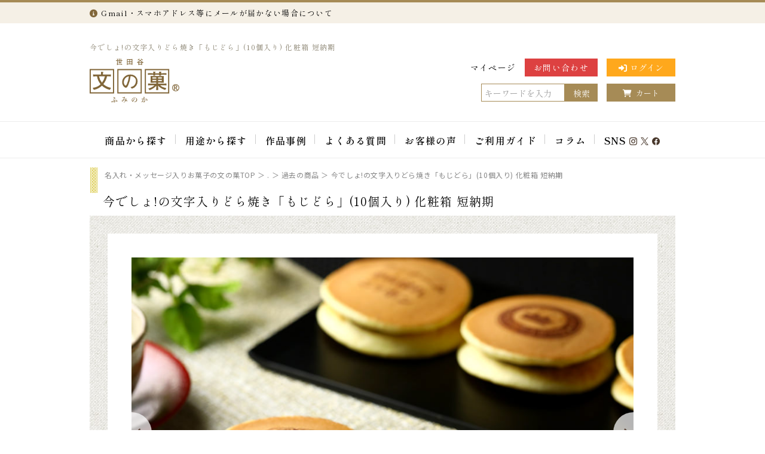

--- FILE ---
content_type: text/html; charset=UTF-8
request_url: https://www.fuminoka.jp/products/detail/156
body_size: 158063
content:
<!doctype html>
<html lang="ja">
<head prefix="og: http://ogp.me/ns# fb: http://ogp.me/ns/fb# product: http://ogp.me/ns/product#">
    <meta charset="utf-8">
                <meta name="viewport" content="width=device-width, initial-scale=1, shrink-to-fit=no">
            <meta name="eccube-csrf-token" content="jhckwog84xKilaR5vLZB1WNXayCV1w_XSMfuOQndk-4">
    
                                    <title>今でしょ!の文字入りどら焼き「もじどら」(10個入り) 化粧箱 短納期｜ 名入れ・メッセージ入りお菓子の世田谷 文の菓(ふみのか)</title>
                        
                <meta name="author" content="世田谷 文の菓（ふみのか）商品ページ" />
    
                                <meta name="keywords" content="今でしょ,流行語,はやり,名入れ,オリジナル,メッセージ,文字入り,お返し,商品詳細,オリジナル,オーダーメイド,名入れ,メッセージ,どら焼き,カステラ,バウムクーヘン,短納期,たんのうき,ギフト,贈り物名入れ,お名前,メッセージ入り,短納期,たんのうき,お菓子,贈り物,ギフト,プレゼント,法人" />
        <meta name="description" content="今でしょ!の文字入りどら焼き「もじどら」(10個入り) 化粧箱 短納期は「世界にひとつ」をお届けする、心に残るスイーツギフトショップ世田谷 文の菓のお菓子です。" />
                        
                <link rel="icon" href="/html/user_data/assets/img/common/favicon.ico">
    <link rel="icon" href="/html/user_data/assets/img/common/apple-touch-icon.png">
    <link rel="stylesheet" href="/html/user_data/assets/css/bootstrap.min.css" integrity="sha384-HSMxcRTRxnN+Bdg0JdbxYKrThecOKuH5zCYotlSAcp1+c8xmyTe9GYg1l9a69psu" crossorigin="anonymous">
    <link rel="stylesheet" href="/html/user_data/assets/css/fontawesome/css/all.css" integrity="sha384-mzrmE5qonljUremFsqc01SB46JvROS7bZs3IO2EmfFsd15uHvIt+Y8vEf7N7fWAU" crossorigin="anonymous">
    <link rel="stylesheet" href="/html/user_data/assets/css/slick.css">
    <link rel="stylesheet" href="/html/user_data/assets/css/scroll-hint.css">
    <script src="/html/user_data/assets/js/scroll-hint.min.js"></script>
        <link rel="stylesheet" href="/html/template/default/assets/css/style.css">
        <script src="https://code.jquery.com/jquery-3.3.1.min.js" integrity="sha256-FgpCb/KJQlLNfOu91ta32o/NMZxltwRo8QtmkMRdAu8=" crossorigin="anonymous"></script>
    <script>
        $(function() {
            $.ajaxSetup({
                'headers': {
                    'ECCUBE-CSRF-TOKEN': $('meta[name="eccube-csrf-token"]').attr('content')
                }
            });
        });
    </script>
                
        <link rel="stylesheet" href="/html/user_data/assets/css/customize.css">

    <link rel="preconnect" href="https://fonts.googleapis.com">
    <link rel="preconnect" href="https://fonts.gstatic.com" crossorigin>
    <link href="https://fonts.googleapis.com/css2?family=Noto+Sans+JP:wght@400;700&family=Shippori+Mincho:wght@400;600&display=swap" rel="stylesheet">

            
    
            
    
            <script type="text/javascript">
        $(function(){
         var emptyelem05 = "";
         for (var i = -1; ++i < 5;) {
         emptyelem05 += '<li class="empty"></li>';
         }
         $(".exBloc ul").append(emptyelem05);
        });
        </script>

                    <link rel="stylesheet" href="/html/user_data/assets/css/item_page02.css" type="text/css" media="all" />
                
        <script src="/html/user_data/assets/js/navi.js" ></script>

                <link rel="canonical" href="https://www.fuminoka.jp/products/detail/156" />
        
    
                
        <!-- Google Tag Manager -->
    <script>(function(w,d,s,l,i){w[l]=w[l]||[];w[l].push({'gtm.start':
                new Date().getTime(),event:'gtm.js'});var f=d.getElementsByTagName(s)[0],
            j=d.createElement(s),dl=l!='dataLayer'?'&l='+l:'';j.async=true;j.src=
            'https://www.googletagmanager.com/gtm.js?id='+i+dl;f.parentNode.insertBefore(j,f);
        })(window,document,'script','dataLayer','GTM-M276RLGN');</script>
    <!-- End Google Tag Manager -->
    
    <!-- ▼cont 20180927▼ -->
    <!-- Global site tag (gtag.js) - AdWords: 1038585995 -->
    <script async src="https://www.googletagmanager.com/gtag/js?id=AW-1038585995"></script>
    <script>
      window.dataLayer = window.dataLayer || [];
      function gtag(){dataLayer.push(arguments);}
      gtag('js', new Date());
      gtag('config', 'AW-1038585995');
    </script>
    <!-- ▲cont 20180927▲ -->
            <!-- Yahoo Code for your Target List -->
        <script async src="https://s.yimg.jp/images/listing/tool/cv/ytag.js"></script>
    <script>
        window.yjDataLayer = window.yjDataLayer || [];
        function ytag() { yjDataLayer.push(arguments); }
        ytag({
        "type":"yjad_retargeting",
        "config":{
            "yahoo_retargeting_id": "1X3SB3RR5D",
            "yahoo_retargeting_label": "",
            "yahoo_retargeting_page_type": "",
            "yahoo_retargeting_items":[
            {item_id: '', category_id: '', price: '', quantity: ''}
            ]
        }
        });
    </script>
    <!-- Yahoo Code for your Target List -->
    <script async src="https://s.yimg.jp/images/listing/tool/cv/ytag.js"></script>
    <script>
        window.yjDataLayer = window.yjDataLayer || [];
        function ytag() { yjDataLayer.push(arguments); }
        ytag({
        "type":"yss_retargeting",
        "config": {
            "yahoo_ss_retargeting_id": "1000016006",
            "yahoo_sstag_custom_params": {
            }
        }
        });
    </script>
</head>
<body id="page_product_detail" class="product_page">
<!-- Google Tag Manager (noscript) -->
<noscript><iframe src="https://www.googletagmanager.com/ns.html?id=GTM-M276RLGN"
                  height="0" width="0" style="display:none;visibility:hidden"></iframe></noscript>
<!-- End Google Tag Manager (noscript) -->
<div id="fb-root"></div>
<script async defer crossorigin="anonymous" src="https://connect.facebook.net/ja_JP/sdk.js#xfbml=1&version=v8.0" nonce="wCXN7vmZ"></script>
<noscript><p>JavaScriptを有効にしてご利用下さい</p></noscript>


<div class="ec-layoutRole" >
                <div class="ec-layoutRole__header">
                <!-- ▼ヘッダー -->
            <!--▼HEADER -->
<header id="header">
 <!--<div id="headerBanner">
<a href="/products/list/268"><img src="/images/banner/bn_tv20200731.png" border="0" alt="スーパーJチャンネルに出演！帰省できない時にオリジナルギフトを"></a><br />
</div>-->

<div class="importantNotice">
    <!-- ▼ メールが届かない場合について ▼ -->
    <div class="noticeBox">
        <a href="/blog/faq/16559" target="_blank">
                        <i class="fas fa-info-circle" aria-hidden="true"></i><span>Gmail・スマホアドレス等にメールが届かない場合について</span>
                                </a>
    </div>
    <!-- ▲ メールが届かない場合について ▲ -->

    <!-- ▼ 年末年始出荷について ▼ -->
    <!--<div class="noticeBox">
                        <a href=""><i class="fas fa-info-circle" aria-hidden="true"></i></a><span><span style="font-size:100%">年内最終出荷：12/31</span><span style="font-size:90%">（火）まで</span><span style="font-size:100%">　年始出荷開始：1/1</span><span style="font-size:90%">（水）から（※12/27～1/6出荷は、12/26午前中までにご予約が必要です）</span><br>
             <span style="font-size:90%">　お届けは出荷日＋1～4日程かかります。年末年始の配送は出来るだけお早めにご予約ください。大量注文の場合はお問い合わせから事前にご相談ください。</span></span>
                              </div>-->
      <!-- ▲ 年末年始出荷について ▲ -->

    <!-- ▼ 遅延案内 ▼ -->
    <!-- <div class="noticeBox">
      <a href="/user_data/deliveryconfirm" target="_blank">
                    <i class="fas fa-info-circle" aria-hidden="true"></i><span>ただいまご注文が混雑しておりますため、発送まで通常よりお時間をいただいております。申し訳ございません。ご了承のほどお願い申し上げます。</span>
                          </a>
    </div> -->
    <!-- ▲ 遅延案内 ▲ -->

    <!-- ▼ 遅延案内（大雪） ▼ -->
    <!-- <div class="noticeBox">
      <a href="https://www.fuminoka.jp/blog/news/30461" target="_blank">
                    <i class="fas fa-info-circle" aria-hidden="true"></i><span>大雪の影響による配送遅延の可能性がございます。 > 詳しくはこちら</span>
                          </a>
    </div> -->
    <!-- ▲ 遅延案内（大雪） ▲ -->

    <!-- ▼ 工場移転のお知らせ ▼ -->
    <!-- <div class="noticeBox">
        <a href="/user_data/deliveryconfirm" target="_blank">
                        <i class="fas fa-info-circle" aria-hidden="true"></i><span>【お知らせ】4/5～4/8の期間、配送センター移転のため出荷をお休みします。ご不便をおかけしますが何卒ご理解のほど宜しくお願いいたします。<br>
             ※ご注文・受付・お問合せ等、お客様対応は通常通り、行っております。<br>
             ※事前にご予約いただいていますご注文は、ご指定通りお届けいたしますのでよろしくお願いいたします。（株）アイオンライン</span>
                                </a>
      </div> -->
      <!-- ▲ 工場移転のお知らせ ▲ -->
</div>


<div id="headerBanner">
<!-- <img style="margin-bottom:10px;" src="/images/banner/bn_newyear2026.gif" border="0" alt="謹賀新年"><br /> -->
<!-- <img src="/images/banner/holiday_end25_f.gif" border="0" alt="連休のお知らせ"> -->
</div>
 
 <div class="headerInner">
 <div class="headerBlock headerGuest">
                    <h1>今でしょ!の文字入りどら焼き「もじどら」(10個入り) 化粧箱 短納期</h1>
            
     </div>
 
 <div class="headerBlockL">
     <div class="headerLogo">
         <a href="/">
             <object id="homeLink" type="image/svg+xml" data="/images/common/head_logo.svg" aria-label="名入れ・メッセージ入りお菓子の世田谷 文の菓（ふみのか）" role="img"></object>
         </a>
     </div>
 
      </div>
 <div class="headerBlockR">
     <div class="headerNavi">
         <ul>
             <li><a href="/mypage/login">マイページ</a></li>
             <li class="headContact"><a href="/contact">お問い合わせ</a></li>
                          <li class="headLogin">
                                  <a href="/mypage/login"><i class="fas fa-sign-in-alt"></i>ログイン</a>
                              </li>
                      </ul>
     </div>
     <div class="headerSearch">
         
<div class="ec-headerSearch">
    <form method="get" class="searchform" action="/products/list">
                <div class="ec-headerSearch__keyword">
            <div class="ec-input">
                <input type="search" name="name" maxlength="50" class="search-name" placeholder="キーワードを入力" />
                <button class="ec-headerSearch__keywordBtn" type="submit">
                     
                    検索
                                                        </button>
            </div>
        </div>
    </form>
</div>
         <div class="headCart">
             <a href="/cart"><i class="fas fa-shopping-cart"></i>カート</a>
         </div>
     </div>
 </div>
 
 <!-- <div id="headerInfo">
</div> -->
 </div>
 
 <!--▼NAVIGATION -->
 <div id="glovalnav" class="clearfix">
     <div class="menu-container">
         <nav class="menu">
             <ul>
                 <!-- <li class="nav01 menu-dropdown-icon"><a href="#" class="js-dropdown">文の菓とは</a>
                 <ul class="single-sub normal-sub js-dropdown-menu">
                     <li class="menu-item-1"><a href="/user_data/vision"><span>文の菓とは</span></a></li>
                 </ul>
                 </li> -->
                 <li class="nav02 menu-dropdown-icon"><a href="#" class="js-dropdown">商品から探す</a>
                 <ul class="js-dropdown-menu">
                     <li>
                         <ul class="productMenu">
                             <li><a rel="external" href="/products/list/1">
                                 <div class="photo"><img src="/images/common/product_dorayaki.png" alt="どら焼き"></div>
                                 <div class="inlineText">どら焼き</div>
                             </a></li>
                             <li><a rel="external" href="/products/list/2">
                                 <div class="photo"><img src="/images/common/product_castella.png" alt="カステラ"></div>
                                 <div class="inlineText">カステラ</div>
                             </a></li>
                             <li><a rel="external" href="/products/list/144">
                                 <div class="photo"><img src="/images/common/product_baumkuchen.png" alt="バウムクーヘン"></div>
                                 <div class="inlineText">バウムクーヘン</div>
                             </a></li>
                             <li><a rel="external" href="/products/list/258">
                                 <div class="photo"><img src="/images/common/product_small_baumkuchen.png" alt="小バウムクーヘン"></div>
                                 <div class="inlineText">小バウムクーヘン</div>
                             </a></li>
                             <li><a rel="external" href="/products/list/206">
                                 <div class="photo"><img src="/images/common/product_tart.png" alt="チーズタルト"></div>
                                 <div class="inlineText">チーズタルト</div>
                             </a></li>
                             <li><a rel="external" href="/products/list/284">
                                 <div class="photo"><img src="/images/common/product_monaka.png" alt="最中"></div>
                                 <div class="inlineText">最中</div>
                             </a></li>
                             <li><a rel="external" href="/products/list/295">
                               <div class="photo"><img src="/images/common/product_cookie.png" alt="クッキー"></div>
                               <div class="inlineText">クッキー</div>
                             </a></li>
                             <li><a rel="external" href="/products/list/303">
                               <div class="photo"><img src="/images/common/product_macaron.png" alt="マカロン"></div>
                               <div class="inlineText">マカロン</div>
                             </a></li>
                         </ul>
                         <p class="kindtitle"><span>入れたい項目別</span></p>
                         <ul class="kindMenu">
                             <li><a rel="external" href="/products/list/17">オリジナルメッセージ・名前</a></li>
                             <li><a rel="external" href="/products/list/211">手書きイラスト</a></li>
                             <li><a rel="external" href="/products/list/77">ロゴ・マーク・家紋・社名</a></li>
                         </ul>
                     </li>
                 </ul>
                 </li>
                 <li class="nav03 menu-dropdown-icon"><a href="#" class="js-dropdown">用途から探す</a>
                 <ul class="js-dropdown-menu">
                     <li>
                         <p class="pageLink"><a href="/products/list/7">＞ 特集一覧はこちら</a></p>
                         <ul class="sceneMenu">
                             <li><a rel="external" href="/products/list/17">
                                 <div class="photo"><img src="/images/top/scene_image_message.jpg" alt="オリジナルメッセージ入りスイーツ特集"></div>
                                 <div class="inlineText">オリジナルメッセージ入りスイーツ特集</div>
                             </a></li>
                             <li><a rel="external" href="/products/list/77">
                                 <div class="photo"><img src="/images/top/scene_image_company.jpg" alt="法人様向けオリジナル制作特集"></div>
                                 <div class="inlineText">法人様向けオリジナル制作特集</div>
                             </a></li>
                             <li><a rel="external" href="/products/list/211">
                                 <div class="photo"><img src="/images/top/scene_image_tegaki.jpg" alt="手書きイラスト入れスイーツお菓子特集"></div>
                                 <div class="inlineText">手書きイラスト入れスイーツお菓子特集</div>
                             </a></li>
                             <li><a rel="external" href="/products/list/268">
                                 <div class="photo"><img src="/images/top/scene_image_tsunagaru.jpg" alt="離れていても家族とつながるつながるギフト特集"></div>
                                 <div class="inlineText">離れていても家族とつながるギフト特集</div>
                             </a></li>
                             <li><a rel="external" href="/products/list/12">
                                 <div class="photo"><img src="/images/top/scene_image_longevity.jpg" alt="長寿のお祝い特集"></div>
                                 <div class="inlineText">長寿のお祝い特集</div>
                             </a></li>
                             <li><a rel="external" href="/products/list/15">
                                 <div class="photo"><img src="/images/top/scene_image_osewa.jpg" alt="「お世話になりました」ご挨拶特集"></div>
                                 <div class="inlineText">「お世話になりました」ご挨拶特集</div>
                             </a></li>
                             <li><a rel="external" href="/products/list/10">
                                 <div class="photo"><img src="/images/top/scene_image_birthday.jpg" alt="お誕生日祝い特集"></div>
                                 <div class="inlineText">お誕生日祝い特集</div>
                             </a></li>
                             <li><a rel="external" href="/products/list/48">
                                 <div class="photo"><img src="/images/top/scene_image_family_celebration.jpg" alt="内祝い特集"></div>
                                 <div class="inlineText">内祝い特集</div>
                             </a></li>
                             <li><a rel="external" href="/products/list/213">
                                 <div class="photo"><img src="/images/top/scene_image_cat.jpg" alt="猫のお菓子特集"></div>
                                 <div class="inlineText">猫のお菓子特集</div>
                             </a></li>
                             <li><a rel="external" href="/products/list/66">
                                 <div class="photo"><img src="/images/top/scene_image_memorial.jpg" alt="香典返し・法事引き出物特集"></div>
                                 <div class="inlineText">香典返し・法事引き出物特集</div>
                             </a></li>
                             <li class="empty"></li>
                             <li class="empty"></li>
                         </ul>
                     </li>
                 </ul>
                 </li>
                 <li class="nav04 menu-dropdown-icon"><a href="#" class="js-dropdown">作品事例</a>
                 <ul class="js-dropdown-menu">
                     <li>
                         <ul class="galleryMenu">
                             <li><a rel="external" href="/blog/gallery">
                                 <div class="photo"><img src="/images/common/gallery.png" alt="作品事例"></div>
                                 <div class="inlineText">作品事例</div>
                             </a></li>
                             <li><a rel="external" href="/blog/gallery_category/corporate-example">
                                 <div class="photo"><img src="/images/common/gallery_company.png" alt="法人制作事例"></div>
                                 <div class="inlineText">法人制作事例</div>
                             </a></li>
                             <li><a rel="external" href="/blog/gallery_category/kids-example">
                                 <div class="photo"><img src="/images/common/gallery_kids.png" alt="お子様作品集"></div>
                                 <div class="inlineText">お子様作品集</div>
                             </a></li>
                             <li><a rel="external" href="/blog/gallery_category/general-example">
                                 <div class="photo"><img src="/images/common/gallery_general.png" alt="一般制作事例"></div>
                                 <div class="inlineText">一般制作事例</div>
                             </a></li>
                         </ul>
                         </li>
                 </ul>
                 </li>
                 <li class="nav05 menu-dropdown-icon"><a href="#" class="js-dropdown">よくある質問</a>
                 <ul class="single-sub normal-sub js-dropdown-menu">
                     <li class="menu-item-1"><a href="/blog/support"><span>よくある質問・お客様サポート</span></a></li>
                     <li class="menu-item-2"><a href="/blog/faq_category/best_by_date"><span>賞味期限はいつまでですか？</span></a></li>
                     <li class="menu-item-2"><a href="/blog/faq/16555"><span>注文後、何日で届きますか? </span></a></li>
                     <li class="menu-item-2"><a href="/blog/faq/18756"><span>出来上がりの状態を確認することは出来ますか？</span></a></li>
                     <li class="menu-item-2"><a href="/blog/faq/19872"><span>お菓子に入れるデータは複数でも良いですか？</span></a></li>
                     <li class="menu-item-2"><a href="/blog/faq/20133"><span>入稿はどのように連絡すれば良いですか？</span></a></li>
                     <li class="menu-item-2"><a href="/blog/faq/16553"><span>送料はいくらですか?</span></a></li>
                     <li class="menu-item-2"><a href="/blog/faq/26975"><span>インボイス対応の領収書を発行していますか？</span></a></li>
                     <li class="menu-item-2"><a href="/blog/faq/16561"><span>注文をキャンセル出来ますか?</span></a></li>
                 </ul>
                 </li>
                 <li class="nav06 menu-dropdown-icon"><a href="#" class="js-dropdown">お客様の声</a>
                 <ul class="single-sub normal-sub js-dropdown-menu">
                     <li class="menu-item-1"><a href="/blog/revue"><span>すべてのレビューを見る</span></a></li>
                     <li class="menu-item-2"><a href="/blog/revue/dorayaki"><span>どら焼きのレビュー</span></a></li>
                     <li class="menu-item-2"><a href="/blog/revue/castella"><span>カステラのレビュー</span></a></li>
                     <li class="menu-item-2"><a href="/blog/revue/baumkuchen"><span>バウムクーヘンのレビュー</span></a></li>
                     <li class="menu-item-2"><a href="/blog/revue/baumkuchen/baum-small"><span>小バウムクーヘンのレビュー</span></a></li>
                     <li class="menu-item-2"><a href="/blog/revue/tart"><span>チーズタルトのレビュー</span></a></li>
                     <li class="menu-item-2"><a href="/blog/revue/monaka"><span>最中のレビュー</span></a></li>
                     <li class="menu-item-2"><a href="/blog/revue/cookie"><span>クッキーのレビュー</span></a></li>
                     <li class="menu-item-2"><a href="/blog/revue/macaron"><span>マカロンのレビュー</span></a></li>
                 </ul>
                 </li>
                 <li class="nav07 menu-dropdown-icon"><a href="#" class="js-dropdown">ご利用ガイド</a>
                 <ul class="single-sub normal-sub js-dropdown-menu">
                     <li class="menu-item-12"><a href="/user_data/vision"><span>文の菓とは</span></a></li>
                     <li class="menu-item-1"><a href="/user_data/deliveryconfirm"><span>お届け日の確認</span></a></li>
                     <li class="menu-item-1"><a href="/user_data/delivery-date"><span>大量注文の納期のご案内</span></a></li>
                     <li class="menu-item-2"><a href="/user_data/cartage"><span>送料について</span></a></li>
                     <li class="menu-item-3"><a href="/user_data/payment"><span>お支払い方法について</span></a></li>
                     <li class="menu-item-4 newline"><a href="/user_data/webreceipt"><span>領収書（インボイス対応）の発行について</span></a></li>
                     <li class="menu-item-5"><a href="/user_data/order-fax"><span>FAX注文について</span></a></li>
                     <li class="menu-item-11"><a href="/user_data/giftbox"><span>お菓子の箱と袋について</span></a></li>
                     <li class="menu-item-6"><a href="/user_data/order-to-arrive"><span>ご注文からお届けまで</span></a></li>
                     <li class="menu-item-10"><a href="/user_data/originalitem_guide_d"><span>入稿ガイド</span></a></li>
                     <li class="menu-item-7"><a href="/user_data/corporation"><span>法人のお客様へ</span></a></li>
                     <li class="menu-item-8"><a href="/help/about"><span>会社概要</span></a></li>
                     <li class="menu-item-9"><a href="/blog/media"><span>メディア掲載情報</span></a></li>
                 </ul>
                 </li>

                 <li class="nav09 menu-dropdown-icon"><a href="#" class="js-dropdown">コラム</a>
                 <ul class="js-dropdown-menu">
                     <li>
                         <ul class="contentsMenu">
                             <li><a rel="external" href="/blog/column/31764">
                                 <div class="photo">
                                    <img src="/blog/wp-content/uploads/2025/04/250404_column01_01.jpg" alt="周年記念・法人記念品の贈り方とマナーの基本　タブーは「赤字」">
                                    <div class="inlineText"><p>法人記念品の贈り方とマナー<br>タブーは「赤字」</p></div>
                                </div>
                             </a></li>
                             <li><a rel="external" href="/blog/column/31931">
                                 <div class="photo">
                                    <img src="/blog/wp-content/uploads/2025/04/250419_column01_01.jpg" alt="退職祝いに失礼のない「のし」のマナーとは？">
                                    <div class="inlineText"><p>退職祝いに失礼のない<br>「のし」のマナーとは？</p></div>
                                </div>
                             </a></li>
                             <li><a rel="external" href="/blog/column/32387">
                                 <div class="photo">
                                    <img src="/blog/wp-content/uploads/2025/06/250605_column01_01-1.jpg" alt="感謝の気持ちが伝わる！退職・異動の挨拶におすすめのお菓子ギフト5選">
                                    <div class="inlineText"><p>退職・異動の挨拶におすすめのお菓子ギフト5選</p></div>
                                </div>
                             </a></li>
                             <li><a rel="external" href="/blog/column/30737">
                                 <div class="photo">
                                    <img src="/blog/wp-content/uploads/2025/03/250304_column01_01.jpg" alt="もらって困るギフトとは？失敗しないために気をつけることと避けたいプレゼントの特徴">
                                    <div class="inlineText"><p>もらって困るギフトとは？<br>失敗しないためのポイント</p></div>
                                </div>
                             </a></li>
                             <li><a rel="external" href="/blog/column/32161">
                                 <div class="photo">
                                    <img src="/blog/wp-content/uploads/2025/05/250509_column01_01.jpg" alt="初節句の内祝い｜熨斗（のし）の正しい書き方とマナーをやさしく解説">
                                    <div class="inlineText"><p>初節句の内祝い<br>熨斗の正しい書き方</p></div>
                                </div>
                             </a></li>
                             <li><a rel="external" href="/blog/column/32052">
                                 <div class="photo">
                                    <img src="/blog/wp-content/uploads/2025/05/250501_column01_01-1.jpg" alt="同窓会の思い出に残る贈り物 – 先生・参加者への感謝の気持ちをお菓子に込めて">
                                    <div class="inlineText"><p>同窓会の思い出に残る贈り物<br>感謝の気持ちをお菓子に</p></div>
                                </div>
                             </a></li>
                             <li><a rel="external" href="/blog/column/31806">
                                 <div class="photo">
                                    <img src="/blog/wp-content/uploads/2025/04/250411_column01_01.jpg" alt="感謝の気持ちが伝わる! 法人記念品へのお礼状の書き方">
                                    <div class="inlineText"><p>感謝の気持ちが伝わる!<br>法人記念品のお礼状の書き方</p></div>
                                </div>
                             </a></li>
                             <li><a rel="external" href="/blog/column/31798">
                                 <div class="photo">
                                    <img src="/blog/wp-content/uploads/2025/04/250410_column01_01.jpg" alt="周年祝いの熨斗（のし）や相場。喜ばれる贈り物は？お返しは必要？">
                                    <div class="inlineText"><p>周年祝いの熨斗や相場<br>喜ばれる贈り物は？</p></div>
                                </div>
                             </a></li>
                             <li class="empty"></li>
                             <li class="empty"></li>
                         </ul>
                         <ul class="kindMenu">
                             <li><a rel="external" href="/blog/column">ギフトにまつわるコラム 一覧</a></li>
                             <li><a rel="external" href="/blog/gift-manner">贈り物マナー 一覧</a></li>
                             <li><a rel="external" href="/blog/news">新着情報・お知らせ 一覧</a></li>
                         </ul>
                     </li>
                 </ul>
                 </li>

                 <li class="nav08 menu-dropdown-icon"><a href="#" class="js-dropdown">SNS<img src="/images/common/icon_instagram.png"><img src="/images/common/icon_twitter.png"><img src="/images/common/icon_facebook.png"></a>
                 <ul class="single-sub normal-sub js-dropdown-menu">
                     <li class="menu-item-6"><a href="https://www.instagram.com/fuminoka/" target="_blank" rel="nofollow"><span>Instagram</span></a></li>
                     <li class="menu-item-9"><a href="https://twitter.com/fuminoka" target="_blank" rel="nofollow"><span>X（Twitter）</span></a></li>
                     <li class="menu-item-7"><a href="https://www.facebook.com/fuminoka" target="_blank" rel="nofollow"><span>Facebook</span></a></li>
                     <li class="menu-item-8"><a href="https://www.youtube.com/@fuminoka" target="_blank" rel="nofollow"><span>YouTube</span></a></li>
                     <li class="menu-item-10"><a href="/blog/sns"><span>SNS投稿紹介</span></a></li>
                 </ul>
                 </li>
             </ul>
         </nav>
     </div>
 </div>
 <!--▲NAVIGATION -->
 
 </header>
 <!--▲HEADER -->
        <!-- ▲ヘッダー -->

        </div>
    
        
    <div class="ec-layoutRole__contents">
                
                
                <div id="container">
            <div id="one_maincolumn">
        
                    <div class="ec-layoutRole__main">
                                                                            <div class="ec-layoutRole__mainTop">
                                    <!-- ▼【商品ページ用】売り切れ表示（soldout） -->
            
        <!-- ▲【商品ページ用】売り切れ表示（soldout） -->

                            </div>
                                                                            <div id="undercolumn">
        <div class="page-title">
                                    <!--★パンくずリスト★-->
                            <div class="c-page-sub__breadcrumb">
                    <div class="c-nav-breadcrumb">
                                                                <ol vocab="http://schema.org/" typeof="BreadcrumbList">
                            <li class="c-nav-breadcrumb__item" property="itemListElement" typeof="ListItem" data-breadcrumb="home">
                                <a href="/" property="item" typeof="WebPage">
                                    <span property="name">名入れ・メッセージ入りお菓子の文の菓TOP</span>
                                </a>
                                <meta property="position" content="1" />
                            </li>
                                                                                    <li class="c-nav-breadcrumb__item" property="itemListElement" typeof="ListItem">
                                <a href="https://www.fuminoka.jp/products/list/333" property="item" typeof="WebPage">
                                    <span property="name">.</span>
                                </a>
                                                                <meta property="position" content="2" />
                            </li>
                                                        <li class="c-nav-breadcrumb__item" property="itemListElement" typeof="ListItem">
                                <a href="https://www.fuminoka.jp/products/list/345" property="item" typeof="WebPage">
                                    <span property="name">過去の商品</span>
                                </a>
                                                                <meta property="position" content="3" />
                            </li>
                                                        <li class="c-nav-breadcrumb__item" property="itemListElement" typeof="ListItem">
                                <a href="https://www.fuminoka.jp/products/detail/156" property="item" typeof="WebPage">
                                    <span property="name">今でしょ!の文字入りどら焼き「もじどら」(10個入り) 化粧箱 短納期</span>
                                </a>
                                <meta property="position" content="4" />
                            </li>
                        </ol>
                                                                                        </div>
                </div>
                        
            <h2>今でしょ!の文字入りどら焼き「もじどら」(10個入り) 化粧箱 短納期</h2>
        </div>

        <!--★詳細メインコメント★-->
        <div class="main_comment">
            <div class="detailBlocNew23">

  <!-- ▼メインビジュアル▼ -->
 <div class="blocInner">
  <div class="bxsliderbox">
    <ul class="bxslider">
      <li><img src="/images/products/dora/fd45/slider_01.jpg" alt="今でしょ!の文字入りどら焼き「もじどら」(10個入り) 化粧箱 短納期" /></li>
      <li><img src="/images/products/dora/slider_03.jpg" alt="今でしょ!の文字入りどら焼き「もじどら」(10個入り) 化粧箱 短納期" /></li>
      <li><img src="/images/products/dora/slider_04.jpg" alt="今でしょ!の文字入りどら焼き「もじどら」(10個入り) 化粧箱 短納期" /></li>
    </ul>
  </div>
  <div class="boxC titleBloc">
    <div class="catch">
  <p class="title">伝えたい想いをお菓子に重ねてお届けします。</p>
  <p class="en">大切な人へ伝えたい想い、伝えたい言葉をのせた、メッセージ入りのお菓子です。</p>
</div>
    <h3>今でしょ！どら焼き (10個入り)</h3>
    <p>お祝い、お礼、お返し、いつ贈るの？今でしょ!ふわふわのどら焼きの皮に「今でしょ!」のメッセージ。ちょっぴりユーモアのある「今でしょ!」どら焼きをお届けいたします。</p>
  </div>
  <div class="wrappingImage">
    <ul>
      <li><img src="/images/products/dora/box_10piece.jpg" alt="今でしょ!の文字入りどら焼き「もじどら」(10個入り) 化粧箱 短納期" /></li>
      <li><img src="/images/products/dora/dora_box10.jpg" alt="今でしょ!の文字入りどら焼き「もじどら」(10個入り) 化粧箱 短納期" /></li>
    </ul>
  </div>
 </div>
 <!-- ▲メインビジュアル▲ -->

 <!-- ▼お菓子に入れる文字と納期について▼ -->
 <div class="blocInner">
   <div class="boxC">
	<h4>お菓子に入れる文字と納期について</h4>
	<p class="en">文の菓のどら焼きは最短で翌々日発送。短納期でお届けいたします。</p>
</div>
   <div class="orderBloc">
     <div class="explanationBloc">
       <img src="/images/products/dora/fd45/explanation_01.png" alt="今でしょ!の文字入りどら焼き「もじどら」(10個入り) 化粧箱 短納期" class="exImage" />
       <img src="/images/products/dora/explanation_fixed02.png" alt="今でしょ!の文字入りどら焼き「もじどら」(10個入り) 化粧箱 短納期" class="exSummary" />
     </div>
   <div class="orderAboutBloc">
 <h5>想いを伝えるデザイン</h5>
 <p>イベント、お祝い事、御礼、内祝、大切な人へ感謝の気持ちを伝えたい時、様々なシーンの「ありがとう」「おめでとう」「伝えたい気持ち」 そんなデザインやイラストをお入れした、あなたの想いを伝えるお菓子をお作りいたします。</p>
</div>
   <div class="orderAboutBloc">
 <h5>出荷日・お届け日のご指定について</h5>
 <ul>
  <li>
   <div class="productDelivery">
   <div class="titleBox"><strong>最短目安</strong></div>
   <div class="dateBox">
   <iframe id="asb001" src="https://www.ec-platz.net/aionline/orders/anshin_banner11.html?asb001" name="予定出荷日のご案内" width="300" height="64" align="center" frameborder="0" scrolling="no"></iframe>
   </div>
   </div>
  </li>
  <li class="indent">※上記は最短での出荷の場合です。<em>最短日以降、お届け日はご自由に指定できます。</em></li>
  <li class="indent"><em>※お届け日は配達地域により異なります。（出荷日から１～３日後のお届けとなります。）</em></li><li class="indent">※配達地域ごとの最短のお届け日は<em>ご注文入力フォームの直前</em>で確認いただけます。</li>
  <li class="indent">※表示される予定日以降の日付であれば、何日先でもご予約を承ります。<br><br></li>
  <li class="indent">※お早めのご予約でも、発送日にあわせて商品を製造するため賞味期限は変わりません。製造予定枠確保のため、お早目のご予約がおすすめです。</li> 
  <li class="indent">※繁忙期や大量注文は、最短発送ができない場合があります。その際は納期をご相談させてくださいませ。</li> 
 </ul>
</div>
   </div>
 </div>
 <!-- ▲お菓子に入れる文字と納期について▲ -->
 
 <div class="blocInner">
  <div class="boxC">
  <h4>Q&A よくあるご質問</h4>
  </div>

  <div class="faqBlock">
    <div class="faqItem">
      <input id="faq-acd-check4" class="acd-check" type="checkbox">
      <label class="acd-label" for="faq-acd-check4"><span class="iconQ"></span>賞味期限はいつまでですか？</label>
      <div class="acd-content">
        <p><span class="iconA"></span>賞味期限は出荷日から約10日間です。到着日からは約6～9日間（お届け地域による）です。出荷日に合わせて製造していますので早めにご予約いただいた場合も賞味期限は同じです。</p>
        <img src="/images/products/dora/qa_dora004.jpg" alt="賞味期限はいつまでですか？">
      </div>
    </div>

    <div class="faqItem">
      <input id="faq-acd-check5" class="acd-check" type="checkbox">
      <label class="acd-label" for="faq-acd-check5"><span class="iconQ"></span>何日前に購入すればいいですか？</label>
      <div class="acd-content">
        <p><span class="iconA"></span>お届け日のご指定が可能です。<br>早めにご予約いただいた場合も、出荷日に合わせて作りたてを出荷しますので、ご安心くださいませ。<br></p>
        <img src="/images/products/dora/qa_yoyaku.jpg" alt="何日前に購入すればいいですか？">
      </div>
    </div>
  </div>
</div>
 </div><!-- detailBlocNew23 -->
 
 <div class="ec-off4Grid">
    <div class="ec-off4Grid__cell">
        <a class="ec-blockBtn--action" href="#detailarea"><i class="fas fa-shopping-cart"></i>ご注文の入力はこちら</a>
    </div>
</div>

<div class="detailBlocNew23">
 <!-- 美味しさのひみつ -->
 <div class="blocInner tasteBloc">
  <div class="boxC">
   <h4>思い出に残るひとくち。言葉＋「美味しさのひみつ」</h4>
   <p class="en">素材・製法すべてにこだわった文の菓のどら焼き</p>
  </div>
  
  <div class="tasteMain">
   <img src="/images/products/dora-index/recipe_photo02.jpg" alt="美味しさのひみつ">
   <p>どら焼きの生地は、熟練した職人が銅板で一枚一枚丁寧に焼き上げています。厳選した材料を使用し、ひとくち食べれば、もっちり、ふんわりした生地の中から「蔵王地養卵」の濃厚な卵味が、口の中にふわっと広がります。
    想いのこもったメッセージといっしょに、思い出に残る味をお楽しみください。</p>
  </div>

  <div class="tasteSub column3">
   <div class="tasteSubParts">
    <h5>宮城県産<span>「蔵王地養卵」</span></h5>
    <img src="/images/products/dora-index/dora_taste_02.jpg" alt="純国産鶏の卵「酵純卵」を使用">
    <p>東北の名峰・宮城県蔵王山の麓で産まれた地養卵を使用しています。大豆・なたねの油かす、魚粉、米ぬか、ヨモギ、海藻、木酢液などの独自飼料で育てた鶏の地養卵は、卵特有の生臭さが少なく、あまみとコクがあり、どら焼きの美味しさに繋がっています。</p>
   </div>
   <div class="tasteSubParts">
    <h5>安心の<span>「国産小麦粉」</span></h5>
    <img src="/images/products/dora-index/dora_taste_03.jpg" alt="安心の国産小麦粉を使用">
    <p>安心・安全な美味しさを追及し、国産小麦粉にこだわりました。しっとり、もっちりした食感を出すため、文の菓のどら焼き用に厳選した小麦粉です。</p>
   </div>
   <div class="tasteSubParts">
    <h5>北海道産<span>「厳選小豆」</span></h5>
    <img src="/images/products/dora-index/dora_taste_04.jpg" alt="北海道産厳選小豆">
    <p>餡（あん）には、北海道産の厳選した小豆を使用しています。その日の豆の状態、天候、様々な条件の中でベストな状態に炊かれた餡子は、豆の風味が口いっぱいに広がります。</p>
   </div>
   <div class="tasteSubParts">
    <h5><span>「もっちりふっくら」</span>生地</h5>
    <img src="/images/products/dora-index/dora_taste_05.jpg" alt="パンケーキみたいなもっちりふっくら生地">
    <p>「もっちり」感のあるふっくら生地。素朴な材料を使い、保存料・乳化剤などの添加物を使わないから、どこか懐かしい優しい味です。「皮を何枚でも食べたい！」と評判です。</p>
   </div>
   <div class="tasteSubParts">
    <h5>瑞々しい<span>「つぶし粒あん」</span></h5>
    <img src="/images/products/dora-index/dora_taste_06.jpg" alt="瑞々しい「つぶし粒あん」">
    <p>職人が柔らかく炊いた小豆に砂糖を加えて、ほどよく練ることで皮が破れて一体感が出る「つぶし餡」。程よい粒の食感を残し、小豆の良さをひきたてます。</p>
   </div>
   <div class="tasteSubParts">
    <h5>皮と餡の<span>「一体感」</span></h5>
    <img src="/images/products/dora-index/dora_taste_07.jpg" alt="皮と餡の一体感">
    <p>ついつい2個、3個と食べたくなるおいしさの秘密は、皮と餡の相性の良さ。皮には隠し味のはちみつを入れることで、餡と一体感のある優しい甘さに仕上がりました。</p>
   </div>
  </div>
 </div>


 <!-- 包装 -->
 <div class="blocInner pkBloc">
  <div class="boxC">
   <h4>贈り物、手渡しギフトに最適。</h4>
   <p class="en">文の菓オリジナル化粧箱でお届けいたします。</p>
   <img src="/images/products/dora-index/giftbox_visual.jpg" alt="文の菓オリジナル化粧箱でお届け" />
  </div>

  <div class="pkPhoto">
   <div class="pkBox">
    <img src="/images/products/dora-index/giftbox03.jpg" alt="3個入りボックス">
    <h5><i class="fas fa-gift fa-fw"></i>3個入りボックス</h5>
    <p>縦約195×横約120×高さ約60mm</p>
   </div>
   <div class="pkBox">
    <img src="/images/products/dora-index/giftbox05.jpg" alt="5個入りボックス">
    <h5><i class="fas fa-gift fa-fw"></i>5個入りボックス</h5>
    <p>縦約260×横約120×高さ約76mm</p>
   </div>
   <div class="pkBox">
    <img src="/images/products/dora-index/giftbox10.jpg" alt="10個入りボックス">
    <h5><i class="fas fa-gift fa-fw"></i>10個入りボックス</h5>
    <p>縦約260×横約180×高さ約86mm</p>
   </div>
  </div>

  <div class="pk1Block">
    <div class="pk1Image">
      <!-- エンブレム オリジナル文字 -->
            <img src="/images/products/dora-index/package01.jpg" alt="袋にもひと工夫。伝わるメッセージ" />
          </div>
    <div class="pk1Text">
      <h5>袋にもひと工夫。伝わるメッセージ</h5>
      <p>メッセージやイラストがよく見えるように、袋の中ほどが透明にしてあります。<br>
        周囲のデザインに囲まれて、文字やイラストが強調され、手にとった時にしっかりと目に入ります。<br>
        贈り主様からのお届け先様への気持ちをしっかりとお伝えいたします。</p>
    </div>
  </div>

 </div>
</div><!-- detailBlocNew23 -->
 <div class="revueArea">
    <div class="revueBloc">
    <h3>お客様の声</h3>
    <div class="revueInner">
    <!--▼オリジナルメッセージどら焼き -->
            <div class="revueBox"><img src="https://www.fuminoka.jp/blog/wp-content/uploads/2023/03/11211904_5dd6613552437-300x300.jpg" alt="祖母や親戚に差し上げましたが、とても驚き喜ばれました。"><div class="boxR"><p class="revueTitle">祖母や親戚に差し上げましたが、とても驚き喜ばれました。</p><p><p>子どもが描いた絵と字を印刷していただきました。<br />
<strong>祖母や親戚に差し上げましたが、とても驚き喜ばれました。皆、写真を撮って記念にしていました。</strong><br />
<strong>味も上品で美味しく食べやすいので、どなたにも喜ばれます。</strong></p>
<p>印刷するイラストを描く際のポイントなども丁寧に記されていましたので、簡単に注文できました。</p>
<p>なによりも、とても親切丁寧で迅速なご対応に感動いたしました。<br />
日にちが迫っての注文でしたが、メールの返信もすぐにいただけましたし、追加注文へのご対応や、こちらが気づかなかった紙袋のことなど、とても行き届いたご対応をしていただきました。</p>
<p>また何か大事な機会にぜひお願いしたいと思います。<br />
今度はカステラも購入してみたいです。</p>
<p>この度は本当にありがとうございました。（はっちぽっち様）</p>
<p class="title">ご購入頂いた商品：<a href="/products/detail/429">オリジナル手書きデータどら焼き（10個入）</a></p></p></div></div><div class="revueBox"><img src="https://www.fuminoka.jp/blog/wp-content/uploads/2014/10/dora_goukaku_05-300x300.jpg" alt="弊社従業員の試験合格祝いに…美味しかったと喜んでいただけました。"><div class="boxR"><p class="revueTitle">弊社従業員の試験合格祝いに…美味しかったと喜んでいただけました。</p><p><p><strong>弊社従業員の試験合格祝い</strong>に購入しました。<br />
当人より美味しかったと喜んでいただけました。</p>
<p>今後も祝い事など特別感のあるちょっとしたプレゼントを検討する際は<br />
こちらの焼き印和菓子を利用させていただきます。（伊藤様）</p>
<p class="title">ご購入頂いた商品：<a href="/products/detail/51">合格祝いの名入れ・メッセージ入りどら焼き「もじどら」（5個入り）</a></p></p></div></div><div class="revueBox"><img src="https://www.fuminoka.jp/blog/wp-content/uploads/2014/10/dora_kijyu_03-300x300.jpg" alt="叔父の喜寿祝いに。喜んでもらえました"><div class="boxR"><p class="revueTitle">叔父の喜寿祝いに。喜んでもらえました</p><p><p><strong>叔父の喜寿祝い</strong>にさせてもらいました！喜んでもらえました（購入者様）</p>
<p class="title">ご購入頂いた商品：<a href="/products/detail/130">喜寿祝いの名入れ・メッセージ入りどら焼き「もじどら」（3個入り）</a></p></p></div></div><div class="revueBox"><img src="https://www.fuminoka.jp/blog/wp-content/uploads/2023/04/1008185109_5f7ee10da974c-300x300.jpg" alt="3歳の息子の誕生日に。かなり喜んでいました！"><div class="boxR"><p class="revueTitle">3歳の息子の誕生日に。かなり喜んでいました！</p><p><p><strong>3歳の息子の誕生日</strong>に注目させて頂きました。<br />
ケーキが得意ではなく、バームクーヘンが好きなので、かなり喜んでいました！<br />
絵と文字もかわいく、誕生日をお祝いする事が出来ました。ありがとうございました。（ひろみつき様）</p>
<p class="title">ご購入頂いた商品：<a href="/products/detail/440">オリジナル名入れ・メッセージ入れバウムクーヘン（動物イラスト/1個入り）</a></p></p></div></div><div class="revueBox"><img src="https://www.fuminoka.jp/blog/wp-content/uploads/2014/10/dora_original_05-300x300.jpg" alt="熨斗も箱も素晴らしく、お渡しするのが誇らしいほどでした。"><div class="boxR"><p class="revueTitle">熨斗も箱も素晴らしく、お渡しするのが誇らしいほどでした。</p><p><p><strong>１周忌の法要</strong>で使わせていただきました。<br />
配達の包装も丁寧で、熨斗も箱も素晴らしく、お渡しするのが誇らしいほどでした。<br />
何かありましたらまたお願いいたします。（購入者様）</p>
<p class="title">ご購入頂いた商品：<a href="/products/detail/6">オリジナルメッセージ入り どら焼き「もじどら」（5個入り）</a></p></p></div></div><div class="revueBox"><img src="https://www.fuminoka.jp/blog/wp-content/uploads/2021/06/0508095034_6095e05a11ca3-300x300.jpg" alt="メッセージが入れられていい記念になりました。"><div class="boxR"><p class="revueTitle">メッセージが入れられていい記念になりました。</p><p><p><strong>メッセージが入れられていい記念になりました。</strong>ありがとうございました。<br />
今の若い夫婦は自分の好みで形になる物は揃えているので、食べて笑顔になってもらいたく、文の菓さんのお菓子をお願いました。お世話になりました。（猫ラブ様）</p>
<p class="title">ご購入頂いた商品：<a href="/products/detail/808">ハート模様 オリジナル メッセージ入りカステラ（1本入り）</a></p></p></div></div><div class="revueBox"><img src="https://www.fuminoka.jp/blog/wp-content/uploads/2019/07/ibox_img03-300x300.jpg" alt="このような素敵なものがあることに感激し、喜んでくれました。"><div class="boxR"><p class="revueTitle">このような素敵なものがあることに感激し、喜んでくれました。</p><p><p>母に「祝　喜寿」カステラを贈りました。妹家族と一緒に開封してくれたそうで、<strong>このような素敵なものがあることに感激し、喜んでくれました。</strong><br />
大変、美味しかったとの報告もあり…この度は、本当にありがとうございました。（4kidsママ様）</p>
<p class="title">ご購入頂いた商品：<a href="/products/detail/584">喜寿祝い 名入れ カステラ（0.6号/1本入り ）</a></p></p></div></div><div class="revueBox"><img src="https://www.fuminoka.jp/blog/wp-content/uploads/2021/06/0508134135_6096167fea4a3-300x300.jpg" alt="サプライズ退職祝い…ご主人が号泣してしまったそうです。"><div class="boxR"><p class="revueTitle">サプライズ退職祝い…ご主人が号泣してしまったそうです。</p><p><p>長年、我家に携わって頂いた親友のご主人が退職されるということで、今回２回目の感謝状カステラを使わせて頂きました。<br />
<strong>なかなか集まれなかったご家族が「サプライズ退職祝い」を行った際に、カステラを皆で食べようとしたら開けてびっくり！　そのご主人が号泣してしまったそうです。</strong><br />
「サプライズ退職祝い」＆「サプライズ感謝状」<br />
ご家族の方からも「家族で退職祝いするだけでもサプライズなのに、頂いたカステラを食べようとしたら…！こんな素敵なカステラ見たことない（泣）」ととても喜んでいただけました。<br />
まさか退職祝いの席で食べていただけるとは思ってもいなかったので、私もその場にいるようで本当に嬉しかったです。<br />
また、希望と違う商品を間違えて発注してしまった際、迅速丁寧に対応して下さり本当にありがとうございました。<br />
いつも柔軟な対応と真心こもった商品に感謝致します。（トロン様）</p>
<p class="title">ご購入頂いた商品：<a href="/products/detail/812">カステラで感謝状 オリジナル文章(1本入り)</a></p></p></div></div><div class="revueBox"><img src="https://www.fuminoka.jp/blog/wp-content/uploads/2021/06/0508134135_6096167fea4a3-300x300.jpg" alt="職場の勤続20年のスタッフへ…うれしかったようで写真に残していました。"><div class="boxR"><p class="revueTitle">職場の勤続20年のスタッフへ…うれしかったようで写真に残していました。</p><p><p><strong>職場の勤続20年のスタッフへ贈りました。</strong><br />
職場の人数も多くみんなからのメッセージを個々で渡すより、この商品の様に決められな文字数で皆の言葉を集約して贈ることができました。<br />
もらったスタッフも、<strong>皆からの品物とメッセージ付きでとても驚かれ、うれしかったようで写真に残していました。カステラはフワフワで上品な味で好評でした。</strong><br />
商品の購入から、お店とのやり取りもメールでしたが、とても分かりやすい内容でとてもスムーズにやり取りできました。<br />
購入する際もホームページ上でのオプション代などもわかりやすく、購入画面が見やすかったです。とてもお客さん目線だと感じました。<br />
また、今回はカステラの購入でしたが、他にどら焼き、最中、バウムクーヘンetcがあるのでバリエーションが多いのも、何かの記念日や手土産などにも使えそうなので今後も利用したいと思います。<br />
また、値段もリーズナブルなのはとてもありがたい。（kakashi様）</p>
<p class="title">ご購入頂いた商品：<a href="/products/detail/812">カステラで感謝状 オリジナル文章(1本入り)</a></p></p></div></div><div class="revueBox"><img src="https://www.fuminoka.jp/blog/wp-content/uploads/2024/12/11281610_5ddf72d284bf5-300x300.jpg" alt="箱を開けた途端、「わ～～～～っ！！」と歓声があがりました。"><div class="boxR"><p class="revueTitle">箱を開けた途端、「わ～～～～っ！！」と歓声があがりました。</p><p><p>長年お世話になった方々へのプレゼントとしてお贈りしました。<br />
<strong>箱を開けた途端、「わ～～～～っ！！」と歓声があがりました。</strong><br />
大変喜んで頂きました！<br />
お贈りする分しか注文しなかったので、<br />
次回は、自分の分も注文しようと思います！（ぴろんちょ様）</p>
<p class="title">ご購入頂いた商品：<a href="/products/detail/7">オリジナルメッセージ入り どら焼き「もじどら」（3個入り）</a></p></p></div></div>
        </div>
    <a href="/blog/revue"><img src="/images/products/bt_revue_list.png" alt="お客様の声 一覧はこちら" class="bt-revueList"></a>
    </div>
    </div>
    
    <div class="ec-off4Grid">
        <div class="ec-off4Grid__cell">
            <a class="ec-blockBtn--action" href="#detailarea"><i class="fas fa-shopping-cart"></i>ご注文の入力はこちら</a>
        </div>
    </div>
 <div id="optionBloc">
    <div class="blocInner">
    <h3>ギフトオプションのご案内 <span>～ギフトに最適な包装でお届けします～</span></h3>
    
    <div class="optionBoxL">
    <h3>印刷のし紙<br>
    <span>(無料)</span></h3>
    <img src="/images/products/noshi_dora.jpg" alt="印刷のし紙(無料)">
    <p>「熨斗(のし)掛け」をご希望の場合、印刷のし紙を無料でおかけいたします。<br>
    のしの種類やお名前等は、注文時に入力欄がございます。</p>
    </div>
    
    <div class="optionBoxC">
    <h3>和紙＋紅白梅結びゴム<br>
    <span>(有料200円)</span></h3>
    <img src="/images/products/package_toll.jpg" alt="和紙+房ゴム)">
    <p>包装紙で包み、和紙の掛け紙と、紅白の梅結びの水引がついたゴムをおかけいたします。<br>
    ※恐れ入りますが、こちらは熨斗掛け(内のし含む)、名入れはできませんのでご了承くださいませ。</p>
    </div>
    
    <div class="optionBoxR">
    <h3>印刷のし+水引<br>
    <span>(有料300円)</span></h3>
    <img src="/images/products/noshi_toll.jpg" alt="水引+のし">
    <p>包装紙で包み、印刷のしと華やかな水引飾りの包装です。<br>
    名入れ可能です。<br>
    ※ご結婚祝等、結び切りののしにはご利用いただけません。<br>
    ※恐れ入りますが、内のしはお受けしておりません。</p>
    <!-- <img src="/images/products/noshi_toll_attn.jpg" alt="水引代替品"> -->
    </div>
    
    <picture>
      <source media="(min-width:769px)" srcset="/images/manner/nosi/noshi_explanation_keiji.png">
      <source media="(min-width:320px)" srcset="/images/manner/nosi/noshi_explanation_keiji_sp.png">
      <img src="/images/manner/nosi/noshi_explanation_keiji.png" alt="慶事・お祝い事の熨斗紙の書き方" class="explanation">
    </picture>
    </div>
    
    <div class="cardBloc02">
    
        <div class="optionBoxL">
    <h3>メッセージカード<br>
    <span>(有料100円)</span></h3>
    <img src="/images/products/card.jpg" alt="メッセージカード">
    <p>ハガキサイズ(15×10cm)のカードにご希望のオリジナルメッセージを印刷して同梱いたします。(60文字以内)<br>
    絵柄はどちらかになります（お任せください）。仏事用もございます。<br>
    メッセージカードはオプションでお選びください。</p>
    </div>
        
    <div class="optionBoxC">
    <h3>ご持参用紙袋<br>
    <span>(有料100円)</span></h3>
    <img src="/images/products/giftbag.jpg" alt="ご持参用紙袋">
    <p>直接先様にご持参いただく場合に便利な底板付きのやや厚手の袋です。2種類のサイズを用意しており、ご注文に合わせてお入れします。<br>
    10個入り用:横270×高さ250×マチ200mm<br>
    3個入り・5個入り用:横270×高さ250×マチ150mm<br>
    (10個入り用は1袋に1～2箱まで、3個入り・5個入り用は3個入り4箱まで、5個入り2箱まで入ります。)</p>
    <a href="/user_data/giftbox">＞袋と箱の種類について</a>
    </div>
    
    <div class="optionBoxR">
    </div>
    
    </div>
    </div>
        </div>

        <!--▼ご注文について・法人のお客様へ-->
        <div class="cautionbloc">
            <div class="box">
 <h3>お菓子に入れる内容について</h3>
 <p><em>お菓子に入れるお名前・メッセージ・画像・ロゴ・イラスト・絵柄は、お一人様、1種類でお願いいたします。</em><br>
 (複数種類のデータでのご注文はご容赦いただいております。別々の注文の同梱もご容赦いただいております。何卒ご了承くださいませ。)</p>
</div>

<div class="box">
 <h3>法人・団体のお客様へ</h3>
 <p>ご予算、個数、人数に応じて、法人・企業・学校・団体様のまとまったご注文にもご対応いたします。お気軽にご相談くださいませ。</p>
 <a href="/products/list/77"><img src="/images/common/bnr_company_guide.jpg" alt="周年記念・企業イベントに！大量注文・法人・企業・団体様のご利用案内"></a>
</div>

<div class="box">
<h3>原材料名・特定原材料名・賞味期限・保存方法</h3>
<table border="0" cellpadding="0" cellspacing="0">
<tr>
<th>原材料名</th>
 </tr>
<tr>
<th>特定原材料名</th>
 </tr>
<tr>
<th>賞味期限</th>
 </tr>
<tr>
<th>保存方法</th>
  <td>常温（高温多湿・直射日光を避けて涼しい場所で保存してください）</td>
 </tr>
</table>
<p class="detailLink">>><a href="#itemDeatil">商品に関する詳細はこちらから</a></p>
</div>

        </div>
        <!--▲ご注文について・法人のお客様へ-->

                       <!--▼最短お届け日の確認-->
        <div class="deliveryCheck" id="deliCheck">
            <h3>最短お届け日の確認</h3>
            <div class="deliveryPref">
            <div name='deliv_span' class="delivspan">お届け先を選択すると最短到着日が確認頂けます。<br></div>
            <p class="caution_text">※最短日以降の何日でもご指定可能です。<br>
            ※大量注文の場合は納期をご相談させていただく場合がございます。
            </p>
            </div>
                    </div>
        <!--▲最短お届け日の確認-->
        
        <div id="detailarea" class="clearfix">
            <!--▼商品画像-->
            <div id="detailphotobloc">
                <div class="photo">
                    <div class="ec-sliderItemRole">
                        <div class="item_visual">
                                                            <div class="slide-item"><img src="/html/upload/save_image/09211609_523d461fbf4a5.jpg"></div>
                                                            <div class="slide-item"><img src="/html/upload/save_image/1009024714_5f7f50a26d8db.jpg"></div>
                                                            <div class="slide-item"><img src="/html/upload/save_image/07310337_51f807f994a00.jpg"></div>
                                                            <div class="slide-item"><img src="/html/upload/save_image/07310337_51f807f145bfd.jpg"></div>
                                                            <div class="slide-item"><img src="/html/upload/save_image/08012243_51fa65ee104c5.jpg"></div>
                                                            <div class="slide-item"><img src="/html/upload/save_image/06271216_5b33019026841.jpg"></div>
                                                            <div class="slide-item"><img src="/html/upload/save_image/1009025048_5f7f5178d92da.jpg"></div>
                                                                                                                                                                                                                                                                                    </div>
                        <div class="item_nav">
                                                            <div class="slideThumb" data-index="0"><img src="/html/upload/save_image/09211609_523d461fbf4a5.jpg"></div>
                                                            <div class="slideThumb" data-index="1"><img src="/html/upload/save_image/1009024714_5f7f50a26d8db.jpg"></div>
                                                            <div class="slideThumb" data-index="2"><img src="/html/upload/save_image/07310337_51f807f994a00.jpg"></div>
                                                            <div class="slideThumb" data-index="3"><img src="/html/upload/save_image/07310337_51f807f145bfd.jpg"></div>
                                                            <div class="slideThumb" data-index="4"><img src="/html/upload/save_image/08012243_51fa65ee104c5.jpg"></div>
                                                            <div class="slideThumb" data-index="5"><img src="/html/upload/save_image/06271216_5b33019026841.jpg"></div>
                                                            <div class="slideThumb" data-index="6"><img src="/html/upload/save_image/1009025048_5f7f5178d92da.jpg"></div>
                                                                                                                                                                                                                                                                                                                </div>
                    </div>
                </div>
                <div class="clear"></div>

                <!--▼関連カテゴリ-->
                                    <div id="categorylist_box">
                        <dl class="relative_cat">
                            <dt>関連カテゴリ：</dt>
                                                                                                <dd>
                                                                                                                                <a href="https://www.fuminoka.jp/products/list/333">.</a>                                                                                        <span>＞</span>                                                                                        <a href="https://www.fuminoka.jp/products/list/345">過去の商品</a>                                    </dd>
                                                                                    </dl>
                    </div>
                                <!--▲関連カテゴリ-->
            </div>
            <!--▲商品画像-->

            <div id="detailrightbloc">
                <div class="detailblockL">
                    <!--▼商品ステータス-->
                    <ul class="status_icon clearfix">
                                                                    </ul>
                    <!--▲商品ステータス-->

                    <!--★商品コード★-->
                    <dl class="product_code">
                        <dt>商品コード：</dt>
                        <dd><span id="product_code_default">
                                                    <span class="product-code-default">FD-48</span>
                                                </span><span id="product_code_dynamic"></span></dd>
                    </dl>

                    <!--★商品名★-->
                    <h2>今でしょ!の文字入りどら焼き「もじどら」(10個入り) 化粧箱 短納期</h2>

                    <!--★通常価格★-->
                    
                    <!--★販売価格★-->
                    <dl class="sale_price">
                        <dt>税込価格</dt>
                        <dd class="price"><span id="price02_default">
                                                            3,564円
                                                    </span></dd>
                    </dl>

                                        <!--★ポイント★-->
                                            <div class="point">ポイント：<span id="point_default">
                                                                                        33
                                                    </span><span id="point_dynamic"></span>Pt
                    </div>
                                                        </div>

                <picture>
                    <source media="(min-width:769px)" srcset="/images/products/arrow.gif">
                    <source media="(min-width:320px)" srcset="/images/products/arrow_sp.gif">
                    <img src="/images/products/arrow.gif" alt="以下の項目をご記入の上、ページ下の買い物かごに入れてください。" class="explanation">
                </picture>

                                <!--▼名入れイメージ画像（サブ画像5）-->
                                <div id="sample_image_box">
                                    <div data-index="0"><img src="/html/upload/save_image/10221612_5266254fdf31e.jpg"></div>
                                </div>
                <!--▲名入れイメージ画像（サブ画像5）-->
                
                <!--▼買い物かご-->
                <div class="cart_area">
                    <!--★有料オプション表示枠★-->
                                        <form action="https://www.fuminoka.jp/products/add_cart/156" method="post" id="form1" name="form1">
                        <table border="0" cellpadding="0" cellspacing="0" id="sweet_message_area">
                                                        
                                                                                    
                                                        
                                                                                        <tr>
                                    <th width="235" class="bdno">
                                        <span><em>【オプション】</em></span><br>
                                                                                    包装・熨斗（のし）
                                                                            </th>
                                    <td class="bdno">
                                                                                
                                                                                                                            <input type="checkbox" id="no_noshi" name="_no_noshi" class="form-check-input">
                                            <label class="form-check-label" for="no_noshi">のし不要</label>
                                            <div class="form-check">        <input type="radio" id="noshi_type_1" name="noshi_type" class="form-check-input" value="4" />
        <label class="form-check-label" for="noshi_type_1">慶事のし(無料)</label></div>
                                            <div class="ec-select">
                                                <select id="product_noshi_type_1" name="product_noshi_type_1" class="form-control"><option value="">選択してください</option><option value="1">御祝</option><option value="2">内祝（蝶結び）</option><option value="3">内祝（結び切り）</option><option value="4">御礼</option><option value="5">御開業御祝</option><option value="6">祝お誕生日</option><option value="7">寿（蝶結び）</option><option value="8">寿（結び切り）</option><option value="9">御中元</option><option value="10">御歳暮</option><option value="11">七五三内祝</option><option value="12">七五三御祝</option><option value="13">初節句御祝</option><option value="14">入学御祝</option><option value="15">入園御祝</option><option value="16">祝還暦</option><option value="17">祝古希</option><option value="18">祝喜寿</option><option value="19">祝傘寿</option><option value="20">祝米寿</option><option value="21">祝卒寿</option><option value="22">祝白寿</option><option value="23">祝百寿</option><option value="24">祝茶寿</option><option value="25">新築御祝</option><option value="26">粗品</option><option value="27">快気祝</option><option value="28">開店御祝</option><option value="29">開店記念</option><option value="30">記念品</option></select>
                                            </div>
                                                                                            <div><img src="/images/picture/noshi_8.jpg" alt="印刷のし紙"></div>
                                                                                    
                                                                                                                            <div class="form-check">        <input type="radio" id="noshi_type_0" name="noshi_type" class="form-check-input" value="3" />
        <label class="form-check-label" for="noshi_type_0">掛け紙(和紙)＋紅白梅結びゴム(有料200円)</label></div>
                                            <div><img src="/images/picture/noshi_3.jpg" alt="掛け紙(和紙)＋梅結びゴム"></div>
                                            <p>※梅結びゴム付き包装は、熨斗掛け、名入れはできませんのでご了承ください。</p>
                                        
                                                                                                                            <div class="form-check">        <input type="radio" id="noshi_type_2" name="noshi_type" class="form-check-input" value="5" />
        <label class="form-check-label" for="noshi_type_2">印刷のし+水引(有料300円)</label></div>
                                            <div class="ec-select">
                                                <select id="product_noshi_type_2" name="product_noshi_type_2" class="form-control"><option value="">選択してください</option><option value="1">御祝</option><option value="2">内祝（蝶結び）</option><option value="4">御礼</option><option value="6">祝お誕生日</option><option value="7">寿（蝶結び）</option><option value="9">御中元</option><option value="10">御歳暮</option><option value="12">七五三御祝</option><option value="13">初節句御祝</option><option value="14">入学御祝</option><option value="15">入園御祝</option><option value="16">祝還暦</option><option value="17">祝古希</option><option value="18">祝喜寿</option><option value="19">祝傘寿</option><option value="20">祝米寿</option><option value="21">祝卒寿</option><option value="22">祝白寿</option><option value="23">祝百寿</option><option value="24">祝茶寿</option><option value="25">新築御祝</option><option value="26">粗品</option><option value="27">快気祝</option><option value="28">開店御祝</option><option value="29">開店記念</option><option value="30">記念品</option></select>
                                            </div>
                                            <div><img src="/images/picture/noshi_5.jpg" alt="印刷のし+水引"></div>
                                        
                                                                                                                    </td>
                                </tr>
                                <tr>
                                    <th>のしに入れるお名前：</th>
                                    <td>
                                       <div class="ec-halfInput">
                                            <input type="text" id="noshi_name" name="noshi_name" class="form-control" />
                                            
                                           <p class="msg-attention">
                                               ※贈り主様のお名前を入れます。
                                             </p>
                                        </div>
                                    </td>
                                </tr>
                            
                                                                                        <tr>
                                    <th width="235">
                                        <span><em>【オプション】</em></span><br>
                                        メッセージカード 1枚100円<br>
                                        <div><img src="/images/picture/card.jpg" width="119" height="80" alt="メッセージカード"></div>
                                        <p>メッセージカードをご希望の場合は、こちらにメッセージをご入力ください。（60文字まで）</p>
                                    </th>
                                    <td>
                                        <div class="ec-select">
                                            <div>
                                                枚数：<select id="msgcard_amount" name="msgcard_amount" class="form-control"><option value="0">0</option><option value="1">1</option><option value="2">2</option><option value="3">3</option><option value="4">4</option><option value="5">5</option><option value="6">6</option><option value="7">7</option><option value="8">8</option><option value="9">9</option><option value="10">10</option><option value="11">11</option><option value="12">12</option><option value="13">13</option><option value="14">14</option><option value="15">15</option><option value="16">16</option><option value="17">17</option><option value="18">18</option><option value="19">19</option><option value="20">20</option><option value="21">21</option><option value="22">22</option><option value="23">23</option><option value="24">24</option><option value="25">25</option><option value="26">26</option><option value="27">27</option><option value="28">28</option><option value="29">29</option><option value="30">30</option><option value="31">31</option><option value="32">32</option><option value="33">33</option><option value="34">34</option><option value="35">35</option><option value="36">36</option><option value="37">37</option><option value="38">38</option><option value="39">39</option><option value="40">40</option><option value="41">41</option><option value="42">42</option><option value="43">43</option><option value="44">44</option><option value="45">45</option><option value="46">46</option><option value="47">47</option><option value="48">48</option><option value="49">49</option><option value="50">50</option><option value="51">51</option><option value="52">52</option><option value="53">53</option><option value="54">54</option><option value="55">55</option><option value="56">56</option><option value="57">57</option><option value="58">58</option><option value="59">59</option><option value="60">60</option><option value="61">61</option><option value="62">62</option><option value="63">63</option><option value="64">64</option><option value="65">65</option><option value="66">66</option><option value="67">67</option><option value="68">68</option><option value="69">69</option><option value="70">70</option><option value="71">71</option><option value="72">72</option><option value="73">73</option><option value="74">74</option><option value="75">75</option><option value="76">76</option><option value="77">77</option><option value="78">78</option><option value="79">79</option><option value="80">80</option><option value="81">81</option><option value="82">82</option><option value="83">83</option><option value="84">84</option><option value="85">85</option><option value="86">86</option><option value="87">87</option><option value="88">88</option><option value="89">89</option><option value="90">90</option><option value="91">91</option><option value="92">92</option><option value="93">93</option><option value="94">94</option><option value="95">95</option><option value="96">96</option><option value="97">97</option><option value="98">98</option><option value="99">99</option><option value="100">100</option></select><br>
                                                <p>※不要な場合は、0をご選択ください。<br>
                                                ※101枚以上必要な場合は、下記の「当店へのご連絡事項」へ必要な枚数を記入してご連絡ください。<br>
                                                ※お入れできるメッセージは<em>60文字まで</em>となっております。<br>
                                                ※ハートマーク、絵文字、記号、機種依存文字、環境依存文字は使えません。<br>
                                                ※英語以外の外国語は使えません。</p>
                                            </div>
                                        </div>
                                        <div class="ec-halfInput">
                                            <textarea id="msgcard_msg" name="msgcard_msg" class="form-control"></textarea>
                                        </div>
                                    </td>
                                </tr>
                            
                                                                                        <tr>
                                    <th width="235">
                                        <span><em>【オプション】</em></span><br>
                                        1個ずつお配り用小分け袋 1枚10円<br>
                                        <div><img src="/images/picture/giftbag04.jpg" width="119" height="80" alt="1個ずつお配り用小分け袋"></div>
                                    </th>
                                    <td>
                                        <div class="ec-select">
                                            <div>
                                                枚数：<select id="small_bag_amount" name="small_bag_amount" class="form-control"><option value="0">0</option><option value="1">1</option><option value="2">2</option><option value="3">3</option><option value="4">4</option><option value="5">5</option><option value="6">6</option><option value="7">7</option><option value="8">8</option><option value="9">9</option><option value="10">10</option><option value="11">11</option><option value="12">12</option><option value="13">13</option><option value="14">14</option><option value="15">15</option><option value="16">16</option><option value="17">17</option><option value="18">18</option><option value="19">19</option><option value="20">20</option><option value="21">21</option><option value="22">22</option><option value="23">23</option><option value="24">24</option><option value="25">25</option><option value="26">26</option><option value="27">27</option><option value="28">28</option><option value="29">29</option><option value="30">30</option><option value="31">31</option><option value="32">32</option><option value="33">33</option><option value="34">34</option><option value="35">35</option><option value="36">36</option><option value="37">37</option><option value="38">38</option><option value="39">39</option><option value="40">40</option><option value="41">41</option><option value="42">42</option><option value="43">43</option><option value="44">44</option><option value="45">45</option><option value="46">46</option><option value="47">47</option><option value="48">48</option><option value="49">49</option><option value="50">50</option><option value="51">51</option><option value="52">52</option><option value="53">53</option><option value="54">54</option><option value="55">55</option><option value="56">56</option><option value="57">57</option><option value="58">58</option><option value="59">59</option><option value="60">60</option><option value="61">61</option><option value="62">62</option><option value="63">63</option><option value="64">64</option><option value="65">65</option><option value="66">66</option><option value="67">67</option><option value="68">68</option><option value="69">69</option><option value="70">70</option><option value="71">71</option><option value="72">72</option><option value="73">73</option><option value="74">74</option><option value="75">75</option><option value="76">76</option><option value="77">77</option><option value="78">78</option><option value="79">79</option><option value="80">80</option><option value="81">81</option><option value="82">82</option><option value="83">83</option><option value="84">84</option><option value="85">85</option><option value="86">86</option><option value="87">87</option><option value="88">88</option><option value="89">89</option><option value="90">90</option><option value="91">91</option><option value="92">92</option><option value="93">93</option><option value="94">94</option><option value="95">95</option><option value="96">96</option><option value="97">97</option><option value="98">98</option><option value="99">99</option><option value="100">100</option><option value="101">101</option><option value="102">102</option><option value="103">103</option><option value="104">104</option><option value="105">105</option><option value="106">106</option><option value="107">107</option><option value="108">108</option><option value="109">109</option><option value="110">110</option><option value="111">111</option><option value="112">112</option><option value="113">113</option><option value="114">114</option><option value="115">115</option><option value="116">116</option><option value="117">117</option><option value="118">118</option><option value="119">119</option><option value="120">120</option><option value="121">121</option><option value="122">122</option><option value="123">123</option><option value="124">124</option><option value="125">125</option><option value="126">126</option><option value="127">127</option><option value="128">128</option><option value="129">129</option><option value="130">130</option></select><br>
                                                <p>※不要な場合は、0をご選択ください。<br>
                                                ※131枚以上必要な場合は、下記の「当店へのご連絡事項」へ必要な枚数を記入してご連絡ください。<br>
                                                ※1袋に商品は2個まで入ります。</p>
                                            </div>
                                        </div>
                                    </td>
                                </tr>
                            
                                                                                        <tr>
                                    <th width="235">
                                        <span><em>【オプション】</em></span><br>
                                        ご持参用袋 1枚100円<br>
                                                                                <div><img src="/images/picture/giftbag.jpg" width="119" height="80" alt="ご持参用紙袋"></div>
                                        
                                    </th>
                                    <td>
                                        <div class="ec-select">
                                            <div>
                                                <p>ご自宅お届けで、先様に持って行かれる場合に便利です。<br>
                                                (先様に直接お届けの場合は一般的に不要です)</p>
                                                枚数：<select id="paper_bag_amount" name="paper_bag_amount" class="form-control"><option value="0">0</option><option value="1">1</option><option value="2">2</option><option value="3">3</option><option value="4">4</option><option value="5">5</option><option value="6">6</option><option value="7">7</option><option value="8">8</option><option value="9">9</option><option value="10">10</option><option value="11">11</option><option value="12">12</option><option value="13">13</option><option value="14">14</option><option value="15">15</option><option value="16">16</option><option value="17">17</option><option value="18">18</option><option value="19">19</option><option value="20">20</option><option value="21">21</option><option value="22">22</option><option value="23">23</option><option value="24">24</option><option value="25">25</option><option value="26">26</option><option value="27">27</option><option value="28">28</option><option value="29">29</option><option value="30">30</option><option value="31">31</option><option value="32">32</option><option value="33">33</option><option value="34">34</option><option value="35">35</option><option value="36">36</option><option value="37">37</option><option value="38">38</option><option value="39">39</option><option value="40">40</option><option value="41">41</option><option value="42">42</option><option value="43">43</option><option value="44">44</option><option value="45">45</option><option value="46">46</option><option value="47">47</option><option value="48">48</option><option value="49">49</option><option value="50">50</option><option value="51">51</option><option value="52">52</option><option value="53">53</option><option value="54">54</option><option value="55">55</option><option value="56">56</option><option value="57">57</option><option value="58">58</option><option value="59">59</option><option value="60">60</option><option value="61">61</option><option value="62">62</option><option value="63">63</option><option value="64">64</option><option value="65">65</option><option value="66">66</option><option value="67">67</option><option value="68">68</option><option value="69">69</option><option value="70">70</option><option value="71">71</option><option value="72">72</option><option value="73">73</option><option value="74">74</option><option value="75">75</option><option value="76">76</option><option value="77">77</option><option value="78">78</option><option value="79">79</option><option value="80">80</option><option value="81">81</option><option value="82">82</option><option value="83">83</option><option value="84">84</option><option value="85">85</option><option value="86">86</option><option value="87">87</option><option value="88">88</option><option value="89">89</option><option value="90">90</option><option value="91">91</option><option value="92">92</option><option value="93">93</option><option value="94">94</option><option value="95">95</option><option value="96">96</option><option value="97">97</option><option value="98">98</option><option value="99">99</option><option value="100">100</option><option value="101">101</option><option value="102">102</option><option value="103">103</option><option value="104">104</option><option value="105">105</option><option value="106">106</option><option value="107">107</option><option value="108">108</option><option value="109">109</option><option value="110">110</option><option value="111">111</option><option value="112">112</option><option value="113">113</option><option value="114">114</option><option value="115">115</option><option value="116">116</option><option value="117">117</option><option value="118">118</option><option value="119">119</option><option value="120">120</option><option value="121">121</option><option value="122">122</option><option value="123">123</option><option value="124">124</option><option value="125">125</option><option value="126">126</option><option value="127">127</option><option value="128">128</option><option value="129">129</option><option value="130">130</option></select><br>
                                                <p>※不要な場合は、0をご選択ください。<br>
                                                ※131枚以上必要な場合は、下記の「当店へのご連絡事項」へ必要な枚数を記入してご連絡ください。</p>
                                            </div>
                                        </div>
                                    </td>
                                </tr>
                            
                                                                                    <tr>
                                <th width="235">
                                    <span>当店へのご連絡事項：<br>
                                    ご指定、ご要望等、ご記入ください。</span>
                                </th>
                                <td>
                                    <div class="ec-halfInput">
                                        <textarea id="shop_msg" name="shop_msg" class="form-control"></textarea>
                                        
                                    </div>
                                </td>
                            </tr>
                                                        
                                                        <tr>
                                <th class="quantity" width="235">
                                    <span>数量：</span>
                                </th>
                                <td>
                                    <div class="ec-numberInput">
                                        <input type="number" id="quantity" name="quantity" required="required" min="1" maxlength="9" class="form-control" value="1" />
                                        
                                    </div>
                                </td>
                            </tr>
                        </table>
                        <div class="ec-productRole__btn">
                            <button type="submit" class="ec-blockBtn--action add-cart">
                                <i class="fas fa-shopping-cart" aria-hidden="true"></i>カートに入れる
                            </button>
                        </div>
                        <div class="ex_txt">
                            次のご注文ステップにて<br>お届け日をご指定下さい。
                        </div>
                        <input type="hidden" id="product_id" name="product_id" value="156" /><input type="hidden" id="ProductClass" name="ProductClass" value="164" /><input type="hidden" id="_token" name="_token" value="k68f1-kJsp6mk1PlxJbXrio5xamwt8z6l_o3ZCM81iU" />
                    </form>
                    
                    <div class="ec-modal">
                        <input type="checkbox" id="ec-modal-checkbox" class="checkbox">
                        <div class="ec-modal-overlay">
                            <label for="ec-modal-checkbox" class="ec-modal-overlay-close"></label>
                            <div class="ec-modal-wrap">
                                <label for="ec-modal-checkbox" class="ec-modal-close"><span class="ec-icon"><img src="/html/template/default/assets/icon/cross-dark.svg" alt=""/></span></label>
                                <div id="ec-modal-header" class="text-center">カートに追加しました。</div>
                                <div class="ec-modal-box">
                                    <div class="ec-role">
                                        <label for="ec-modal-checkbox" class="ec-inlineBtn--cancel"><i class="fas fa-chevron-left" aria-hidden="true"></i>お買い物を続ける</label>
                                        <a href="https://www.fuminoka.jp/cart" class="ec-inlineBtn--action">ご注文手続きに進む<i class="fas fa-chevron-right" aria-hidden="true"></i></a>
                                    </div>
                                </div>
                            </div>
                        </div>
                    </div>
                </div>
                <!--▲買い物かご-->

                <div id="btnBloc">
                    <div id="btn_area">
                                                <!--★この商品へのお問い合わせ★-->
                        <div class="contact_btn">
                            <div class="ec-productRole__btn">
                                <a href="/contact?product_id=156" class="ec-blockBtn--cancel"><i class="far fa-envelope" aria-hidden="true"></i>お問い合わせ</a>
                            </div>
                        </div>
                        
                        <!--★お気に入り登録★-->
                                                    <div class="favorite_btn">
                                <form action="https://www.fuminoka.jp/products/add_favorite/156" method="post">
                                    <div class="ec-productRole__btn">
                                                                                    <button type="submit" id="favorite" class="ec-blockBtn--cancel">
                                                <i class="far fa-heart" aria-hidden="true"></i>お気に入りに追加
                                            </button>
                                                                            </div>
                                </form>
                            </div>
                                            </div>

                    <!--▼ソーシャルメディアボタン-->
                    <div class="social-button">
                                                <iframe src="//www.facebook.com/plugins/like.php?href=https://www.facebook.com/plugins/like.php?href=https://www.fuminoka.jp/products/detail/156&width=105&layout=button_count&action=like&size=small&show_faces=false&share=false&height=21&appId" scrolling="no" frameborder="0" style="width:105px; height:21px; margin:0; overflow:hidden; border:none;" allowTransparency="true"></iframe>
                                                <a href="https://twitter.com/share" class="twitter-share-button" data-lang="ja" data-count="vertical">Tweet</a>
                        <script>!function(d,s,id){var js,fjs=d.getElementsByTagName(s)[0];if(!d.getElementById(id)){js=d.createElement(s);js.id=id;js.src="//platform.twitter.com/widgets.js";fjs.parentNode.insertBefore(js,fjs);}}(document,"script","twitter-wjs");</script>
                    </div>
                    <!--▲ソーシャルメディアボタン-->
                </div>

                                <!--▼サブコメント1-->
                                <div id="itemDeatil">
                    <h3><!--★サブタイトル★-->商品詳細とお届け方法</h3>
                    <div class="subtext">
                        <!--★サブテキスト★--><table border="0" cellpadding="0" cellspacing="0">
<tr>
<th>名　　称</th>
<td>和生菓子</td>
</tr>
<tr>
<th>品　　名</th>
  <!--バレンタイン -->
    <td>どら焼き</td>
  </tr>
<tr>
<th>内　　容</th>
<td>どら焼き 合計10個入り<br>
  <!--バレンタイン＆ホワイトデー -->
    【どら焼き1個の大きさ】直径8.5cm前後<br>
  【箱サイズ】縦約260×横約180×高さ約86mm<br>
【重さ】1箱約500g前後</td>
</tr>
<tr>
<th>原材料名</th>
<td>【どら焼き】<br>
砂糖、小豆、小麦粉、卵、乳等を主要原料とする食品、サラダ油、はちみつ、みりん、膨張剤、大豆、ソルビトール、着色料（黄4、青1、赤102、赤106）<br>
※着色料は、どら焼きの文字等の印刷に使う食用インクです。</td>
</tr>
<tr>
<th>特定<br>原材料名</th>
<td>卵、乳、小麦、大豆</td>
</tr>
<tr>
<th>賞味期限</th>
<td>出荷日より約10日間（商品に記載）<br>
お届け日より約9日～6日間<br>
※お早めにご予約注文いただいた場合も、出荷日に合わせて直前に製造しますので賞味期限は同じです。ご注文順に手配しますので、お早目のご注文が助かります。</td>
</tr>
<tr>
<th>保存方法</th>
<td>常温(高温多湿・直射日光を避けて涼しい場所で保存してください）</td>
</tr>
<tr>
<th class="sum">配　　送</th>
<td class="sum"><strong>宅配(常温便)</strong><br>※年間を通して常温便で配送いたします。品質には問題ありませんのでご安心ください。</td>
</tr>
<tr>
<th>備　　考</th>
<td>
※同じ内容（メッセージ・絵柄等）での10個入りになります。<br>
※文字や絵柄は食用の着色料ですので、そのまま食べられます。<br>
※こちらの商品は福島県会津若松市の製造工房より出荷いたします。<br>
※外箱・包装のデザインが変更になる場合もございます。<br>
※化粧箱入りでお届けいたします。ギフト仕様の状態でお届けいたしますので、追加の包装・ラッピングご要望はご容赦下さい。</td>
</tr>
</table>

                                                                                    <table border="0" cellpadding="0" cellspacing="0" class="tb-postage">
                                <tr>
                                <th>送　　料</th>
                                <td>
                                <dl>
                                <dt>北海道</dt>
                                <dd>1,100円</dd>
                                <dt>東北～関西（兵庫県まで）</dt>
                                <dd>880円</dd>
                                <dt>中国・四国・九州</dt>
                                <dd>990円</dd>
                                <dt>沖縄</dt>
                                <dd>1,870円</dd>
                                <dt>離島・一部地域</dt>
                                <dd>お届け先のエリア送料＋990円</dd>
                                </dl>
                                </td>
                                </tr>
                                </table>
                                                                        </div>

                                        
                    
                    
                    
                    
                </div>
                                <!--▲サブコメント1-->
                            </div>
        </div>
        <!--詳細ここまで-->

                <div class="sub_area clearfix">
            <ul>
                    <li><a href="/products/list/7"><img src="/images/landing/banner/7_scene.jpg" alt="ご利用シーンで選ぶ"></a></li>
</ul>
        </div>
        
                <!--▼サブコメント2-->
                <!--▲サブコメント2-->

        <!--▼サブコメント3-->
                <!--▲サブコメント3-->

        <!--▼サブコメント4-->
                <!--▲サブコメント4-->

        <!--▼サブコメント5-->
               <!--▲サブコメント5-->
        
        
    </div>

                                                                            <div class="ec-layoutRole__mainBottom">
                                    <!-- ▼【商品ページ下部用】お客様の声[RSS]（revue_detail_under） -->
            <div id="revue">
    <h3>お客様の声</h3>
    <div id="revue_block">
    <div class="revue_inner">
    <dl>
    <!--▼どら焼き -->
            <dt>2026年01月21日</dt><dd><p>子どもが描いた絵と字を印刷していただきました。<br />
<strong>祖母や親戚に差し上げましたが、とても驚き喜ばれました。皆、写真を撮って記念にしていました。</strong><br />
<strong>味も上品で美味しく食べやすいので、どなたにも喜ばれます。</strong></p>
<p>印刷するイラストを描く際のポイントなども丁寧に記されていましたので、簡単に注文できました。</p>
<p>なによりも、とても親切丁寧で迅速なご対応に感動いたしました。<br />
日にちが迫っての注文でしたが、メールの返信もすぐにいただけましたし、追加注文へのご対応や、こちらが気づかなかった紙袋のことなど、とても行き届いたご対応をしていただきました。</p>
<p>また何か大事な機会にぜひお願いしたいと思います。<br />
今度はカステラも購入してみたいです。</p>
<p>この度は本当にありがとうございました。（はっちぽっち様）</p>
<p class="title">ご購入頂いた商品：<a href="/products/detail/429">オリジナル手書きデータどら焼き（10個入）</a></p></dd><dt>2026年01月21日</dt><dd><p><strong>弊社従業員の試験合格祝い</strong>に購入しました。<br />
当人より美味しかったと喜んでいただけました。</p>
<p>今後も祝い事など特別感のあるちょっとしたプレゼントを検討する際は<br />
こちらの焼き印和菓子を利用させていただきます。（伊藤様）</p>
<p class="title">ご購入頂いた商品：<a href="/products/detail/51">合格祝いの名入れ・メッセージ入りどら焼き「もじどら」（5個入り）</a></p></dd><dt>2026年01月21日</dt><dd><p><strong>叔父の喜寿祝い</strong>にさせてもらいました！喜んでもらえました（購入者様）</p>
<p class="title">ご購入頂いた商品：<a href="/products/detail/130">喜寿祝いの名入れ・メッセージ入りどら焼き「もじどら」（3個入り）</a></p></dd><dt>2026年01月20日</dt><dd><p><strong>3歳の息子の誕生日</strong>に注目させて頂きました。<br />
ケーキが得意ではなく、バームクーヘンが好きなので、かなり喜んでいました！<br />
絵と文字もかわいく、誕生日をお祝いする事が出来ました。ありがとうございました。（ひろみつき様）</p>
<p class="title">ご購入頂いた商品：<a href="/products/detail/440">オリジナル名入れ・メッセージ入れバウムクーヘン（動物イラスト/1個入り）</a></p></dd><dt>2026年01月20日</dt><dd><p><strong>１周忌の法要</strong>で使わせていただきました。<br />
配達の包装も丁寧で、熨斗も箱も素晴らしく、お渡しするのが誇らしいほどでした。<br />
何かありましたらまたお願いいたします。（購入者様）</p>
<p class="title">ご購入頂いた商品：<a href="/products/detail/6">オリジナルメッセージ入り どら焼き「もじどら」（5個入り）</a></p></dd><dt>2026年01月19日</dt><dd><p><strong>メッセージが入れられていい記念になりました。</strong>ありがとうございました。<br />
今の若い夫婦は自分の好みで形になる物は揃えているので、食べて笑顔になってもらいたく、文の菓さんのお菓子をお願いました。お世話になりました。（猫ラブ様）</p>
<p class="title">ご購入頂いた商品：<a href="/products/detail/808">ハート模様 オリジナル メッセージ入りカステラ（1本入り）</a></p></dd><dt>2026年01月18日</dt><dd><p>母に「祝　喜寿」カステラを贈りました。妹家族と一緒に開封してくれたそうで、<strong>このような素敵なものがあることに感激し、喜んでくれました。</strong><br />
大変、美味しかったとの報告もあり…この度は、本当にありがとうございました。（4kidsママ様）</p>
<p class="title">ご購入頂いた商品：<a href="/products/detail/584">喜寿祝い 名入れ カステラ（0.6号/1本入り ）</a></p></dd><dt>2026年01月16日</dt><dd><p>長年、我家に携わって頂いた親友のご主人が退職されるということで、今回２回目の感謝状カステラを使わせて頂きました。<br />
<strong>なかなか集まれなかったご家族が「サプライズ退職祝い」を行った際に、カステラを皆で食べようとしたら開けてびっくり！　そのご主人が号泣してしまったそうです。</strong><br />
「サプライズ退職祝い」＆「サプライズ感謝状」<br />
ご家族の方からも「家族で退職祝いするだけでもサプライズなのに、頂いたカステラを食べようとしたら…！こんな素敵なカステラ見たことない（泣）」ととても喜んでいただけました。<br />
まさか退職祝いの席で食べていただけるとは思ってもいなかったので、私もその場にいるようで本当に嬉しかったです。<br />
また、希望と違う商品を間違えて発注してしまった際、迅速丁寧に対応して下さり本当にありがとうございました。<br />
いつも柔軟な対応と真心こもった商品に感謝致します。（トロン様）</p>
<p class="title">ご購入頂いた商品：<a href="/products/detail/812">カステラで感謝状 オリジナル文章(1本入り)</a></p></dd><dt>2026年01月16日</dt><dd><p><strong>職場の勤続20年のスタッフへ贈りました。</strong><br />
職場の人数も多くみんなからのメッセージを個々で渡すより、この商品の様に決められな文字数で皆の言葉を集約して贈ることができました。<br />
もらったスタッフも、<strong>皆からの品物とメッセージ付きでとても驚かれ、うれしかったようで写真に残していました。カステラはフワフワで上品な味で好評でした。</strong><br />
商品の購入から、お店とのやり取りもメールでしたが、とても分かりやすい内容でとてもスムーズにやり取りできました。<br />
購入する際もホームページ上でのオプション代などもわかりやすく、購入画面が見やすかったです。とてもお客さん目線だと感じました。<br />
また、今回はカステラの購入でしたが、他にどら焼き、最中、バウムクーヘンetcがあるのでバリエーションが多いのも、何かの記念日や手土産などにも使えそうなので今後も利用したいと思います。<br />
また、値段もリーズナブルなのはとてもありがたい。（kakashi様）</p>
<p class="title">ご購入頂いた商品：<a href="/products/detail/812">カステラで感謝状 オリジナル文章(1本入り)</a></p></dd><dt>2026年01月16日</dt><dd><p>長年お世話になった方々へのプレゼントとしてお贈りしました。<br />
<strong>箱を開けた途端、「わ～～～～っ！！」と歓声があがりました。</strong><br />
大変喜んで頂きました！<br />
お贈りする分しか注文しなかったので、<br />
次回は、自分の分も注文しようと思います！（ぴろんちょ様）</p>
<p class="title">ご購入頂いた商品：<a href="/products/detail/7">オリジナルメッセージ入り どら焼き「もじどら」（3個入り）</a></p></dd>
        </dl>
    </div>
    </div>
    </div>
        <!-- ▲【商品ページ下部用】お客様の声[RSS]（revue_detail_under） -->
    <!-- ▼【TOP・カテゴリ・商品ページ用】ウルトラ藤井ちゃん（ultra_fujii） -->
            <!-- 「ウルトラ藤井ちゃん」ここから -->
<section class="ordersUltra">
<img src="/images/common/ultra.png"><br />
<iframe src="https://www.ec-platz.net/fuminoka/orders/horders.html" name="現在の注文状況" width="100%" height="468" frameborder="0"></iframe>
</section>
<!-- 「ウルトラ藤井ちゃん」ここまで -->
        <!-- ▲【TOP・カテゴリ・商品ページ用】ウルトラ藤井ちゃん（ultra_fujii） -->
    <!-- ▼【カテゴリ・商品ページ用】関連カテゴリフッターリンク（footer_link） -->
                <div class="footerlink">
        <h3>他の過去の商品を探す</h3>
        <table style="width:0; margin:0 auto 0 0; table-layout:fixed;">
            <tr>
                                    <td style="width:196px;">
                        <div class="recomend_img">
                            <a href="/products/detail/151"><img src="/html/upload/save_image/09211555_523d42fa6095c.jpg" alt="10倍返しの文字入りどら焼き「もじどら」(5個入り) 化粧箱 短納期" width="180"></a><br>
                            <a href="/products/detail/151"><strong>10倍返しの文字入りどら焼き「もじどら」(5個入り) 化粧箱 短納期</strong></a>
                        </div>
                    </td>
                                    <td style="width:196px;">
                        <div class="recomend_img">
                            <a href="/products/detail/158"><img src="/html/upload/save_image/09211616_523d47ea5e70f.jpg" alt="じぇじぇじぇの文字入りどら焼き「もじどら」(3個入り) 化粧箱 短納期" width="180"></a><br>
                            <a href="/products/detail/158"><strong>じぇじぇじぇの文字入りどら焼き「もじどら」(3個入り) 化粧箱 短納期</strong></a>
                        </div>
                    </td>
                                    <td style="width:196px;">
                        <div class="recomend_img">
                            <a href="/products/detail/419"><img src="/html/upload/save_image/12031851_547edd23bfb64.jpg" alt="ダメよ〜ダメダメの文字入りどら焼き「もじどら」(10個入り) 化粧箱 短納期" width="180"></a><br>
                            <a href="/products/detail/419"><strong>ダメよ〜ダメダメの文字入りどら焼き「もじどら」(10個入り) 化粧箱 短納期</strong></a>
                        </div>
                    </td>
                                    <td style="width:196px;">
                        <div class="recomend_img">
                            <a href="/products/detail/743"><img src="/html/upload/save_image/04131023_5cb139f939a9f.jpg" alt="新元号 「令和」 文字入りどら焼き もじどら (バラ100個セット) 簡易箱 短納期" width="180"></a><br>
                            <a href="/products/detail/743"><strong>新元号 「令和」 文字入りどら焼き もじどら (バラ100個セット) 簡易箱 短納期</strong></a>
                        </div>
                    </td>
                                    <td style="width:196px;">
                        <div class="recomend_img">
                            <a href="/products/detail/757"><img src="/html/upload/save_image/11211446_5dd624a044489.jpg" alt="新元号 「令和」 文字入り チーズタルト (100個入り) 簡易箱 短納期" width="180"></a><br>
                            <a href="/products/detail/757"><strong>新元号 「令和」 文字入り チーズタルト (100個入り) 簡易箱 短納期</strong></a>
                        </div>
                    </td>
                            </tr>
        </table>
    </div>

    <div class="footerlink">
        <h3>他のお菓子を探す</h3>
        <table style="width:0; margin:0 auto 0 0; table-layout:fixed;">
            <tr>
                                    <td style="width:196px;">
                        <div class="recomend_img">
                            <a href="/products/detail/150"><img src="/html/upload/save_image/09211555_523d42e7d78cc.jpg" alt="10倍返しの文字入りどら焼き「もじどら」(3個入り) 化粧箱 短納期" width="180"></a><br>
                            <a href="/products/detail/150"><strong>10倍返しの文字入りどら焼き「もじどら」(3個入り) 化粧箱 短納期</strong></a>
                        </div>
                    </td>
                                    <td style="width:196px;">
                        <div class="recomend_img">
                            <a href="/products/detail/418"><img src="/html/upload/save_image/12031851_547edd171927f.jpg" alt="ダメよ〜ダメダメの文字入りどら焼き「もじどら」(5個入り) 化粧箱 短納期" width="180"></a><br>
                            <a href="/products/detail/418"><strong>ダメよ〜ダメダメの文字入りどら焼き「もじどら」(5個入り) 化粧箱 短納期</strong></a>
                        </div>
                    </td>
                                    <td style="width:196px;">
                        <div class="recomend_img">
                            <a href="/products/detail/668"><img src="/html/upload/save_image/12051948_5a26797325ea9.jpg" alt="流行語 文字入りどら焼き 「インスタ映え」 もじどら (5個入り) 化粧箱 短納期" width="180"></a><br>
                            <a href="/products/detail/668"><strong>流行語 文字入りどら焼き 「インスタ映え」 もじどら (5個入り) 化粧箱 短納期</strong></a>
                        </div>
                    </td>
                                    <td style="width:196px;">
                        <div class="recomend_img">
                            <a href="/products/detail/754"><img src="/html/upload/save_image/04270142_5cc335095660e.jpg" alt="新元号 「令和」 文字入り チーズタルト (3個入り) 化粧箱 短納期" width="180"></a><br>
                            <a href="/products/detail/754"><strong>新元号 「令和」 文字入り チーズタルト (3個入り) 化粧箱 短納期</strong></a>
                        </div>
                    </td>
                                    <td style="width:196px;">
                        <div class="recomend_img">
                            <a href="/products/detail/759"><img src="/html/upload/save_image/1008173849_5f7ed019adbb4.jpg" alt="新元号 「令和」 文字入り バウムクーヘン(1個入り)" width="180"></a><br>
                            <a href="/products/detail/759"><strong>新元号 「令和」 文字入り バウムクーヘン(1個入り)</strong></a>
                        </div>
                    </td>
                            </tr>
        </table>
    </div>

        <!-- ▲【カテゴリ・商品ページ用】関連カテゴリフッターリンク（footer_link） -->
    <!-- ▼【全ページ共通】下部テキスト（undertext） -->
            <div class="under-text">
    <h3>名入れ、メッセージ入れのお菓子なら、世田谷　文の菓（ふみのか）</h3>
    <p>名前やオリジナルメッセージ、お好きな文字、アルファベット、手書きの絵、イラスト、お子さんの書いた絵、会社のロゴなどが自由に入れられるどら焼き・カステラ・バウムクーヘン・チーズタルトです。<br>
    人とのご縁を大切にする方、人とのつながりを大切にする方、ご家族・ご友人とのつながりを大切にする方、お取引先様、社内でいっしょに働く方を大切にされる会社様、<br>
    そんな皆様の大切な方が、笑顔に、明るくあたたかい気持ちなって、ぬくもりを感じられるようなお菓子のギフトになりますように。<br>
    皆様のあたたかい気持ちが伝わりますように、心を込めてお届けいたします。人生の節目のギフト、お世話になった方への感謝、記念日、節句のお祝、ご長寿のお祝、企業様のイベントなどに、自由に入れられる文字、オリジナルの絵、イラスト、ロゴなどで、「お菓子」+「気持ち」を世界にひとつの形にしてお届けする、スイーツギフトショップです。<br>
    こちらの「今でしょ!の文字入りどら焼き「もじどら」(10個入り) 化粧箱 短納期」を、メッセージギフトにご利用ください♪</p></div>

        <!-- ▲【全ページ共通】下部テキスト（undertext） -->

                            </div>
                                            </div>

                    </div>
        </div>
        
                    </div>

        
                <div class="ec-layoutRole__footer">
                <!-- ▼フッター -->
            <!--▼PAGETOP -->
    <div id="pagetop"><a href="#top">▲「今でしょ!の文字入りどら焼き「もじどら」(10個入り) 化粧箱 短納期」は名入れ・メッセージ入りお菓子の世田谷 文の菓(ふみのか)</a></div>
<!--▲PAGETOP -->

<!--▼FOOTER -->
<footer id="footer">
<div id="footer_info">
<div class="footer_inner">

<div class="blockL">
<div class="box">
<h4>ご注文・お問い合わせについて</h4>
<p>■ご注文の受付<br>
オンラインショップやファックスで、24時間365日いつでもお買い物が可能です。<br>
FAX：03-6413-6178<br><br>
■お問い合わせ<br>
お問い合わせは、メール・電話・ファックスにて受け付けております。<br>
商品に関するご質問等につきましてもお気軽にお問い合わせ下さい。<br>
<a href="/user_data/order-fax">>>詳しくはこちら</a><br>
<a href="/contact">&gt;&gt;メールでのお問合わせはこちら</a></p>
</div>

<div class="box">
<h4>営業日カレンダー</h4>
<iframe width="270" height="280" src="/html/user_data/calendar/calendar.html" frameborder="0" marginwidth="0" marginheight="0" scrolling="No">このページはインラインフレームを使用しております。未対応ブラウザのお客様は、<a target="_top" href="/calendar/calendar.html">こちら</a>からご覧くださいませ。</iframe>
<div class="calsum"><span style="color:#FFDDDD;">■</span>休業日／<span style="color:#FEEFCB;">■</span>配送のみ</div>
</div>
</div>

<div class="blockC">
<div class="box">
<h4>お支払い方法について</h4>
<p>■クレジットカード、銀行振込、郵便振替、代金引換、コンビニ後払いでお支払い頂けます。<br>
■銀行振込、郵便振替は先払いとなります。<br>
■振込手数料はお客様負担でお願い致します。<br>
■代金引換、コンビニ後払いは別途決済手数料がかかります。<br>
■クレジットカード決済は手数料無料です。<br>
<a href="/user_data/payment">&gt;&gt;もっと詳しく見る</a></p>
</div>

<div class="box">
<h4>送料について</h4>
<p>当店の送料については下の表をご覧下さい。</p>
<table>
<thead>
<tr>
  <th>お届け先<br>
    エリア</th>
  <th width="24%">通常商品</th>
  <th width="24%">クール便</th>
  <th width="24%">送料無料</th>
</tr>
</thead>
<tbody>
<tr>
<th>北海道</th>
<td class="alignC">1,100円</td>
<td class="alignC">1,430円</td>
<td class="alignC">無料</td>
</tr>
<tr>
<th>東北～関西<br>
  (兵庫まで)</th>
<td class="alignC">880円</td>
<td class="alignC">1,210円</td>
<td class="alignC">無料</td>
</tr>
<tr>
<th>中国・四国・九州</th>
<td class="alignC">990円</td>
<td class="alignC">1,320円</td>
<td class="alignC">無料</td>
</tr>
<tr>
<th>沖縄</th>
<td class="alignC">1,870円</td>
<td class="alignC">2,200円</td>
<td class="alignC">990円</td>
</tr>
<tr>
<th>離島・一部地域</th>
<td colspan="2" class="alignC">お届け先エリアの<br>送料+990円</td>
<td class="alignC">990円</td>
</tr>
</tbody>
</table>
<p><a href="/user_data/cartage">&gt;&gt;もっと詳しく見る</a></p>
</div>

<div class="box">
<h4>配送方法について</h4>
<p>■ご注文をお受けした日から、できる限り敏速に発送いたします。<br>
■銀行振込み等、前払いの場合は、ご入金確認後、4営業日以降のお届けとお考えください。<br>
<a href="/user_data/deliveryconfirm">&gt;&gt;もっと詳しく見る</a></p>
</div>
</div>

<div class="blockR">
<div class="box">
<h4>個人情報保護法について</h4>
<p>■お客様からお預かりした個人情報は、当店からのご連絡、ご案内、配送と 決済のみに利用し、厳重に管理いたします。<br>
■当店のカード決済では「TLS」というセキュリティシステムを利用しております。<br>
カード番号は暗号化されて送信されますのでご安心下さい。<br>
<a href="/help/privacy">&gt;&gt;プライバシーポリシーはこちら</a></p>
</div>

<div class="box">
<h4>運営会社について</h4>
<p>■会社名<br>
株式会社アイオンライン<br>
■所在地<br>
〒1070061<br>
東京都港区北青山2-7-26-2F<br>
[世田谷オフィス]<br>
〒1580091<br>
東京都世田谷区中町5-10-29<br>
■連絡先<br>
TEL：<a href="tel:03-6413-6154">03-6413-6154</a><br>
FAX：03-6413-6178<br>
<a href="/help/about">&gt;&gt;会社概要はこちら</a></p>
※繁忙期はお電話が繋がりにくくなる場合がございます。誠に恐れ入りますが、お客様氏名を明記の上メールをご活用ください。順次ご対応いたします。 
</div>

<div class="box">
<h4>当サイトにおける商標<br>
　　 または登録商標について</h4>
<p>■2014年02月14日<br>
　文の菓（第5649218号）<br>
■2014年08月08日<br>
　もじどら（第5693170号）</p>
</div>
</div>

</div>
</div>

<div id="footer_navi">
<div class="footer_inner">
<ul>
 <li><a href="/">ＨＯＭＥ</a></li>
 <li><a href="/products/list/1">世田谷 文の菓（ふみのか）のお菓子</a></li>
 <li class="sub"><a href="/products/list/1">どら焼き</a></li>
 <li class="sub"><a href="/products/list/2">カステラ</a></li>
 <li class="sub"><a href="/products/list/144">バウムクーヘン</a></li>
 <li class="sub"><a href="/products/list/206">チーズタルト</a></li>
 <li class="sub"><a href="/products/list/284">最中</a></li>
 <li class="sub"><a href="/products/list/295">クッキー</a></li>
 <li class="sub"><a href="/products/list/303">マカロン</a></li>
</ul>
<ul>
 <li><a href="/products/list/7">特集</a></li>
 <li><a href="/products/list/108">文例集・作品集・制作事例集</a></li>
 <li><a href="/blog/gift-manner">贈り物マナー</a></li>
 <li><a href="/user_data/media">メディア掲載情報</a></li>
 <li><a href="https://www.instagram.com/fuminoka/" target="_blank" rel="nofollow">Instagram</a></li>
 <li><a href="https://twitter.com/fuminoka" target="_blank" rel="nofollow">X（Twitter）</a></li>
 <li><a href="https://www.facebook.com/fuminoka" target="_blank" rel="nofollow">facebook</a></li>
</ul>
<ul>
 <li><a href="/user_data/deliveryconfirm">ご利用案内</a></li>
 <li class="sub"><a href="/user_data/deliveryconfirm">お届け日の確認</a></li>
 <li class="sub"><a href="/user_data/delivery-date">大量注文の納期のご案内</a></li>
 <li class="sub"><a href="/user_data/cartage">送料について</a></li>
 <li class="sub"><a href="/user_data/payment">お支払方法について</a></li>
 <li class="sub"><a href="/user_data/webreceipt">領収書の発行について</a></li>
 <li class="sub"><a href="/user_data/order-fax">FAXでのご注文について</a></li>
 <li class="sub"><a href="/user_data/giftbox">お菓子の箱と袋について</a></li>
 <li class="sub"><a href="/user_data/abroad">海外持ち出しに関する注意</a></li>
 <li class="sub"><a href="/user_data/return">返品・キャンセルについて</a></li>
 <li class="sub"><a href="/user_data/order-to-arrive">ご注文からお届けまで</a></li>
 <li class="sub"><a href="/user_data/originalitem_guide_d">入稿ガイド</a></li>
 <li class="sub"><a href="/blog/faq">よくある質問</a></li>
 <li class="sub"><a href="/blog/media">メディア掲載情報</a></li>
 <li class="sub"><a href="/blog/media-kit">メディアの方へ</a></li>
</ul>
<ul>
 <li><a href="/help/about">会社概要</a></li>
 <li class="sub"><a href="/user_data/vision">世田谷 文の菓（ふみのか）のビジョン</a></li>
 <li class="sub"><a href="/help/about">会社概要</a></li>
 <!--<li class="sub"><a href="/user_data/press-release">プレスリリース</a></li>-->
 <li class="sub"><a href="/user_data/csr">CSR</a></li>
 <li class="sub"><a href="/help/privacy">プライバシーポリシー</a></li>
 <li class="sub"><a href="/help/tradelaw">法令に基づく表記</a></li>
 <li class="sub"><a href="/contact">お問い合わせ</a></li>
 <li class="sub"><a href="/index_search">索引検索</a></li>
</ul>
</div>
</div>

<div id="copyright">「文の菓（ふみのか）」は、株式会社アイオンラインの登録商標です。第5649218号<br>
Copyright(c)2013-2026 &nbsp;名入れ・メッセージ入りお菓子の世田谷 文の菓(ふみのか) All rights reserved.</div>
</footer>
<!--▲FOOTER -->

<!-- ▼フローティングメニュー 期間限定 -->
<!-- <div class="floating-menu-cp">
<ul>
<li>
    <a href="/products/list/74">
        <img src="/images/landing/fathersday_float_pc.png" alt="父の日">
    </a>
</li>
</ul>
</div>-->
<!-- ▲フローティングメニュー 期間限定 -->

<!-- ▼フローティングメニュー -->
<div class="floating-menu">
  <ul>
        <li class="btn-expirydate">
      <a href="#itemDeatil"><span class="fm-text">賞味期限は？</span></a>
    </li>
    <li class="btn-cart">
      <a href="#detailarea">
        <i class="fas fa-shopping-cart"></i><br>
        <span class="fm-text">注文入力<br>はこちら</span>
      </a>
    </li>
        <li class="btn-ptop">
      <a href="#top">TOP</a>
    </li>
  </ul>
</div>

<!-- ▼法人 -->
<div class="btn-corporation">
  <div class="floating-menu-corporation">
    <button class="corp-close">×</button>
    <div class="corporation-txtArea">
      <img src="/images/top/float_corp_icon.png" alt="法人様向けギフト承ります">
      <p><span>大量注文OK｜周年記念・イベント・ご挨拶</span>
         法人様向けギフト承ります</p>
      <a href="/products/list/77">法人様専用ページ</a>
    </div>
  </div>
</div>
<!-- ▲フローティングメニュー -->
        <!-- ▲フッター -->

        </div>
    </div><!-- ec-layoutRole -->

<div class="ec-overlayRole"></div>
<div class="ec-drawerRoleClose"><i class="fas fa-times"></i></div>
<div class="ec-drawerRole">
        </div>
<script src="/html/user_data/assets/js/bootstrap.min.js" integrity="sha384-aJ21OjlMXNL5UyIl/XNwTMqvzeRMZH2w8c5cRVpzpU8Y5bApTppSuUkhZXN0VxHd" crossorigin="anonymous"></script>
<script src="/html/user_data/assets/js/slick.min.js"></script>
            
<script>
var eccube_lang = {
    "common.delete_confirm":"削除してもよろしいですか?"
}
</script><script src="/html/template/default/assets/js/function.js"></script>
<script src="/html/template/default/assets/js/eccube.js"></script>
<script type="text/javascript" src="/html/user_data/assets/js/encoding.min.js"></script>
    <script>
        eccube.classCategories = {"__unselected":{"__unselected":{"name":"\u9078\u629e\u3057\u3066\u304f\u3060\u3055\u3044","product_class_id":""}},"__unselected2":{"#":{"classcategory_id2":"","name":"","stock_find":true,"price01":"","price02":"3,300","price01_inc_tax":"","price02_inc_tax":"3,564","product_class_id":"164","product_code":"FD-48","sale_type":"4"}}};
        // 規格2に選択肢を割り当てる。
        function fnSetClassCategories(form, classcat_id2_selected) {
            var $form = $(form);
            var product_id = $form.find('input[name=product_id]').val();
            var $sele1 = $form.find('select[name=classcategory_id1]');
            var $sele2 = $form.find('select[name=classcategory_id2]');
            eccube.setClassCategories($form, product_id, $sele1, $sele2, classcat_id2_selected);
        }
            </script>
    <script>
        $(function() {
            // bfcache無効化
            $(window).bind('pageshow', function(event) {
                if (event.originalEvent.persisted) {
                    location.reload(true);
                }
            });
            $('.bxslider').slick({
                autoplay: true,
                autoplaySpeed: 5000,
                dots: true,
                arrows: true,
                infinite: true,
                slidesToShow: 1,
                slidesToScroll: 1
            });
            $('.item_visual').slick({
                dots: false,
                arrows: false,
                responsive: [{
                    breakpoint: 768,
                    settings: {
                        dots: true
                    }
                }]
            });
            $('.slideThumb').on('click', function() {
                var index = $(this).attr('data-index');
                $('.item_visual').slick('slickGoTo', index, false);
            })
        });
    </script>
    <script>
        $(function() {
            $('.add-cart').on('click', function(event) {
                
                                // 個数フォームのチェック
                if ($('#quantity').val() < 1) {
                    $('#quantity')[0].setCustomValidity('1以上で入力してください。');
                    return true;
                } else {
                    $('#quantity')[0].setCustomValidity('');
                }
                // insert start 20200825 オプションバリデートチェック
                // お菓子に入れるお名前チェック
                if (document.getElementById("sweets_name") != null) {
                    if ($('#sweets_name').val() == '') {
                        $('#sweets_name')[0].setCustomValidity('入力してください。');
                        return true;
                    } else if ($('#sweets_name').val().length > 10) {
                        $('#sweets_name')[0].setCustomValidity('文字数がオーバーしています。');
                        return true;
                    } else {
                        $('#sweets_name')[0].setCustomValidity('');
                    }
                // insert start 20210402 nagata 機種依存文字不可対応
                    const r = $('#sweets_name').val();
                    for (var i = 0; i < r.length; i++) {
                        try {
                            encodeURIComponent(r.charAt(i));
                        } catch(e) {
                            try {
                                encodeURIComponent(r.substring(i, i + 2).charAt(1));
                            } catch (e) {
//                                console.info(`4バイト文字の「${r.substring(i, i + 2)}」が含まれています。`);
                                const s = `利用できない文字「${r.substring(i, i + 2)}」が含まれています。`
                                $('#sweets_name')[0].setCustomValidity(s);
                                return true;
                            }
                        }
                    }
                // insert start 20210407 nagata ShiftJISで利用できない文字禁止
                    var unicodeArray = [];
                    for (var i = 0; i < r.length; i++) {
                        unicodeArray.push(r.charCodeAt(i));
                    }
                    var sjisArray = Encoding.convert(unicodeArray, "SJIS", "UNICODE");
                    var diffUnicodeArray = Encoding.convert(sjisArray, "UNICODE", "SJIS");
                    var modifyStr = Encoding.codeToString(diffUnicodeArray);
                    if (r != modifyStr) {
                        const s = `利用できない文字が含まれています。`
                        $('#sweets_name')[0].setCustomValidity(s);
                        return true;
                    }
                // insert end 20210407 nagata ShiftJISで利用できない文字禁止
                // insert end 20210402 nagata 機種依存文字不可対応
                }
                // お菓子に入れるお名前やメッセージチェック
                if (document.getElementById("sweets_msg") != null) {
                    if ($('#sweets_msg').val() == '') {
                        $('#sweets_msg')[0].setCustomValidity('入力してください。');
                        return true;
                    // update start 20210318 nagata 改行考慮
                    } else if ($('#sweets_msg').val().replace(/\r?\n/g, '').length > 200) {
                    // update end 20210318 nagata 改行考慮
                        $('#sweets_msg')[0].setCustomValidity('200文字以下で入力してください。');
                        return true;
                    } else {
                        $('#sweets_msg')[0].setCustomValidity('');
                    }
                // insert start 20210402 nagata 機種依存文字不可対応
                    const r = $('#sweets_msg').val();
　                   for (var i = 0; i < r.length; i++) {
                        try {
                            encodeURIComponent(r.charAt(i));
                        } catch(e) {
                            try {
                                encodeURIComponent(r.substring(i, i + 2).charAt(1));
                            } catch (e) {
//                                console.info(`4バイト文字の「${r.substring(i, i + 2)}」が含まれています。`);
                                const s = `利用できない文字「${r.substring(i, i + 2)}」が含まれています。`
                                $('#sweets_msg')[0].setCustomValidity(s);
                                return true;
                            }
                        }
                    }
                // insert start 20210407 nagata ShiftJISで利用できない文字禁止
                    var unicodeArray = [];
                    for (var i = 0; i < r.length; i++) {
                        unicodeArray.push(r.charCodeAt(i));
                    }
                    var sjisArray = Encoding.convert(unicodeArray, "SJIS", "UNICODE");
                    var diffUnicodeArray = Encoding.convert(sjisArray, "UNICODE", "SJIS");
                    var modifyStr = Encoding.codeToString(diffUnicodeArray);
                    if (r != modifyStr) {
                        const s = `利用できない文字が含まれています。`
                        $('#sweets_msg')[0].setCustomValidity(s);
                        return true;
                    }
                // insert end 20210407 nagata ShiftJISで利用できない文字禁止
                // insert end 20210402 nagata 機種依存文字不可対応
                }
                // メッセージカード
                if (document.getElementById("msgcard_amount") != null && document.getElementById("msgcard_msg") != null) {
                    $('#msgcard_amount')[0].setCustomValidity('');
                    $('#msgcard_msg')[0].setCustomValidity('');
                    if ($('#msgcard_amount').val() == 0 && $('#msgcard_msg').val() != '') {
                        $('#msgcard_amount')[0].setCustomValidity('メッセージカードの枚数を指定してください。');
                        return true;
                    // update start 20210318 nagata 改行考慮
                    } else if ($('#msgcard_msg').val().replace(/\r?\n/g, '').length > 60) {
                    // update end 20210318 nagata 改行考慮
                        $('#msgcard_msg')[0].setCustomValidity('60文字以下で入力してください。');
                        return true;
                    }
                // insert start 20210402 nagata 機種依存文字不可対応
                    const r = $('#msgcard_msg').val();
　                   for (var i = 0; i < r.length; i++) {
                        try {
                            encodeURIComponent(r.charAt(i));
                        } catch(e) {
                            try {
                                encodeURIComponent(r.substring(i, i + 2).charAt(1));
                            } catch (e) {
//                                console.info(`4バイト文字の「${r.substring(i, i + 2)}」が含まれています。`);
                                const s = `利用できない文字「${r.substring(i, i + 2)}」が含まれています。`
                                $('#msgcard_msg')[0].setCustomValidity(s);
                                return true;
                            }
                        }
                    }
                // insert start 20210407 nagata ShiftJISで利用できない文字禁止
                    var unicodeArray = [];
                    for (var i = 0; i < r.length; i++) {
                        unicodeArray.push(r.charCodeAt(i));
                    }
                    var sjisArray = Encoding.convert(unicodeArray, "SJIS", "UNICODE");
                    var diffUnicodeArray = Encoding.convert(sjisArray, "UNICODE", "SJIS");
                    var modifyStr = Encoding.codeToString(diffUnicodeArray);
                    if (r != modifyStr) {
                        const s = `利用できない文字が含まれています。`
                        $('#msgcard_msg')[0].setCustomValidity(s);
                        return true;
                    }
                // insert end 20210407 nagata ShiftJISで利用できない文字禁止
                // insert end 20210402 nagata 機種依存文字不可対応
                }
                // insert start 20200825 オプションバリデートチェック
                // insert start 20200905 オプションバリデートチェック
                if (document.getElementsByName("noshi_type") != null) {
                    $('input[name="noshi_type"]')[0].setCustomValidity('');
                }
                if (document.getElementById("product_noshi_type_1") != null) {
                    $('#product_noshi_type_1')[0].setCustomValidity('');
                }
                if (document.getElementById("product_noshi_type_2") != null) {
                    $('#product_noshi_type_2')[0].setCustomValidity('');
                }
                if (document.getElementById("product_noshi_type_3") != null) {
                    $('#product_noshi_type_3')[0].setCustomValidity('');
                }
                if (document.getElementsByName("noshi_type") != null && $("input:radio[name=noshi_type]:checked").val() == 4) {
                    if ($('#product_noshi_type_1').val() == '') {
                        $('#product_noshi_type_1')[0].setCustomValidity('のし種類を選択して下さい。');
                        return true;
                    }
                } else if (document.getElementsByName("noshi_type") != null && $("input:radio[name=noshi_type]:checked").val() == 5) {
                    if ($('#product_noshi_type_2').val() == '') {
                        $('#product_noshi_type_2')[0].setCustomValidity('のし種類を選択して下さい。');
                        return true;
                    }
                } else if (document.getElementsByName("noshi_type") != null && $("input:radio[name=noshi_type]:checked").val() == 6) {
                    if ($('#product_noshi_type_3').val() == '') {
                        $('#product_noshi_type_3')[0].setCustomValidity('のし種類を選択して下さい。');
                        return true;
                    }
                }
                // insert end 20200905 オプションバリデートチェック
                // insert start 20210402 nagata 機種依存文字不可対応
                if (document.getElementById("shop_msg") != null) {
                    const r = $('#shop_msg').val();
                    for (var i = 0; i < r.length; i++) {
                        try {
                            encodeURIComponent(r.charAt(i));
                        } catch(e) {
                            try {
                                encodeURIComponent(r.substring(i, i + 2).charAt(1));
                            } catch (e) {
//                                console.info(`4バイト文字の「${r.substring(i, i + 2)}」が含まれています。`);
                                const s = `利用できない文字「${r.substring(i, i + 2)}」が含まれています。`
                                $('#shop_msg')[0].setCustomValidity(s);
                                return true;
                            }
                        }
                    }
                // insert start 20210407 nagata ShiftJISで利用できない文字禁止
                    var unicodeArray = [];
                    for (var i = 0; i < r.length; i++) {
                        unicodeArray.push(r.charCodeAt(i));
                    }
                    var sjisArray = Encoding.convert(unicodeArray, "SJIS", "UNICODE");
                    var diffUnicodeArray = Encoding.convert(sjisArray, "UNICODE", "SJIS");
                    var modifyStr = Encoding.codeToString(diffUnicodeArray);
                    if (r != modifyStr) {
                        const s = `利用できない文字が含まれています。`
                        $('#shop_msg')[0].setCustomValidity(s);
                        return true;
                    }
                // insert end 20210407 nagata ShiftJISで利用できない文字禁止
                }
                // insert end 20210402 nagata 機種依存文字不可対応
                event.preventDefault();
                $form = $('#form1');
                $.ajax({
                    url: $form.attr('action'),
                    type: $form.attr('method'),
                    data: $form.serialize(),
                    dataType: 'json',
                    beforeSend: function(xhr, settings) {
                        // Buttonを無効にする
                        $('.add-cart').prop('disabled', true);
                    }
                }).done(function(data) {
                    // レスポンス内のメッセージをalertで表示
                    $.each(data.messages, function() {
                        $('#ec-modal-header').html(this);
                    });
                    $('#ec-modal-checkbox').prop('checked', true);
                    // カートブロックを更新する
                    $.ajax({
                        url: "https://www.fuminoka.jp/block/cart",
                        type: 'GET',
                        dataType: 'html'
                    }).done(function(html) {
                        $('.ec-headerRole__cart').html(html);
                    });
                }).fail(function(data) {
                    alert('カートへの追加に失敗しました。');
                }).always(function(data) {
                    // Buttonを有効にする
                    $('.add-cart').prop('disabled', false);
                });
            });
        });
    </script>
        <script>
        $(function() {
            $('[name=noshi_type]').change(function(){
                $('[name=product_noshi_type_1]').val("");
                $('[name=product_noshi_type_2]').val("");
                $('[name=product_noshi_type_3]').val("");
            });
            $('[name=product_noshi_type_1]').change(function(){
                if ($(this).val()) {
                    $('[name="noshi_type"]').val(["4"]);
                    $('[name=product_noshi_type_2]').val("");
                    $('[name=product_noshi_type_3]').val("");
                }
            });
            $('[name=product_noshi_type_2]').change(function(){
                if ($(this).val()) {
                    $('[name="noshi_type"]').val(["5"]);
                    $('[name=product_noshi_type_1]').val("");
                    $('[name=product_noshi_type_3]').val("");
                }
            });
            $('[name=product_noshi_type_3]').change(function(){
                if ($(this).val()) {
                    $('[name="noshi_type"]').val(["6"]);
                    $('[name=product_noshi_type_1]').val("");
                    $('[name=product_noshi_type_2]').val("");
                }
            });
			// のし不要チェック時の処理
			$('#no_noshi').change(function(){
				if ($(this).prop('checked')) {
                    $('#noshi_type_0').prop('checked', false);
                }
			});
			$('#noshi_type_0').change(function(){
				if ($('#no_noshi').prop('checked')) {
                    $(this).prop('checked', false);
                }
			});
        });
    </script>
                    <style>
    #stock_show_area{
        padding: 0 0 14px 0;
        border-bottom: 1px dotted #ccc;
    }
    #stock_show_area p{
        font-size: 18px;
    }
    #stock_show_area strong{
        font-size: 35px;
    }
    #stock_show_area .order_soon{
        font-size: 20px;
    }
</style>

    <script>
        $(function() {
            $('#pref_id').change(function() {
                $form = $('#form1');
                var product_id = $form.find('input[name=product_id]').val();
                var pref_id = $('select[name=pref_id]').val();
                if (product_id && pref_id) {
                    $.ajax({
                        url: '/delivery_date/ask/' + pref_id + '/product/' + product_id + '/',
                        type: 'GET',
                        dataType: 'json',
                    }).done(function(data) {
                        if (data) {
                            $('.delivday').html("最短到着：" + data + "午前中より");
                        } else {
                            alert('到着日取得に失敗しました。');
                        }
                    }).fail(function(data) {
                        alert('到着日取得に失敗しました。');
                    }).always(function(data) {
                    });
                }
            });
        });
    </script>


<script>
    $(function () {
        $('#deliv_show_area').insertAfter($('.delivspan'));
    });
</script>

        <div id="deliv_show_area">
                    お届け先：
                    <select name="pref_id" id="pref_id" onChange="">
                    <option value="" selected>都道府県を選択</option>
                                        <option value="1">北海道</option>
                                        <option value="2">青森県</option>
                                        <option value="3">岩手県</option>
                                        <option value="4">宮城県</option>
                                        <option value="5">秋田県</option>
                                        <option value="6">山形県</option>
                                        <option value="7">福島県</option>
                                        <option value="8">茨城県</option>
                                        <option value="9">栃木県</option>
                                        <option value="10">群馬県</option>
                                        <option value="11">埼玉県</option>
                                        <option value="12">千葉県</option>
                                        <option value="13">東京都</option>
                                        <option value="14">神奈川県</option>
                                        <option value="15">新潟県</option>
                                        <option value="16">富山県</option>
                                        <option value="17">石川県</option>
                                        <option value="18">福井県</option>
                                        <option value="19">山梨県</option>
                                        <option value="20">長野県</option>
                                        <option value="21">岐阜県</option>
                                        <option value="22">静岡県</option>
                                        <option value="23">愛知県</option>
                                        <option value="24">三重県</option>
                                        <option value="25">滋賀県</option>
                                        <option value="26">京都府</option>
                                        <option value="27">大阪府</option>
                                        <option value="28">兵庫県</option>
                                        <option value="29">奈良県</option>
                                        <option value="30">和歌山県</option>
                                        <option value="31">鳥取県</option>
                                        <option value="32">島根県</option>
                                        <option value="33">岡山県</option>
                                        <option value="34">広島県</option>
                                        <option value="35">山口県</option>
                                        <option value="36">徳島県</option>
                                        <option value="37">香川県</option>
                                        <option value="38">愛媛県</option>
                                        <option value="39">高知県</option>
                                        <option value="40">福岡県</option>
                                        <option value="41">佐賀県</option>
                                        <option value="42">長崎県</option>
                                        <option value="43">熊本県</option>
                                        <option value="44">大分県</option>
                                        <option value="45">宮崎県</option>
                                        <option value="46">鹿児島県</option>
                                        <option value="47">沖縄県</option>
                                        </option>
                    </select>
                    <div class="delivday"></div>
        </div>

    

    <script src="/html/user_data/assets/js/customize.js"></script>

    
            <!-- ▲cont 20180927▲ -->
    
            
            
                                                                                            
                                                                
    <script type="application/ld+json">
    {
    "@context": "https://schema.org/",
    "@type": "Product",
    "name": "今でしょ!の文字入りどら焼き「もじどら」(10個入り) 化粧箱 短納期",
    "image": "https://www.fuminoka.jp/html/upload/save_image/09211609_523d461fbf4a5.jpg",
    "sku": "FD-48",
    "brand": {
    "@type": "Brand",
    "name": "世田谷文の菓" },
    "offers": {
    "@type": "Offer",
    "url": "https://www.fuminoka.jp/products/detail/156",
    "priceCurrency": "JPY",
    "price": "3564",
    "availability": "http://schema.org/InStock"
    }
    }
    </script>
        
            
</body>
</html>


--- FILE ---
content_type: text/html
request_url: https://www.ec-platz.net/aionline/orders/anshin_banner11.html?asb001
body_size: 1059
content:
<!doctype html>
<html lang="ja">
<head>
<meta charset="utf-8">
<meta http-equiv="x-ua-compatible" content="IE=edge">
<!--◇◇ Generated by「あんしん出荷日バナー」 ◇◇--><title>予定出荷日のご案内</title>
<script src="jquery-1.6.2.min.js"></script>
<script src="jquery.xdajax.min.js"></script>
<script>
var banner_w = 300;
var banner_h = 64;
var dl_h = 12;
var dl_m = 0;
var days = 2;
var ampm = 0;
var noon = 0;
var holiday = [20260101,20260102,20260103,20260104,20260110,20260111,20260112,20260117,20260118,20260124,20260125,20260131,20260201,20260208,20260211,20260215,20260222,20260223,20260301,20260308,20260315,20260320,20260322,20260329];
var br = [0];
</script>
<script src="anshin_banner2.min.js?20190910"></script>
<style type="text/css"><!--
/*-------- default ---------*/
body{
margin: 0; padding: 0;
font-style:normal;
font-family:"メイリオ","Meiryo","ヒラギノ角ゴ Pro W3","Hiragino Kaku Gothic ProN","ＭＳ Ｐゴシック","MS PGothic",sans-serif;
}
div{
margin: 0; padding: 0;
overflow: hidden;
vertical-align:top;
}
#main{
margin: 0;
padding: 0;
background: url(https://www.fuminoka.jp/images/asp/asp_pattern_header.png) no-repeat 0 0;
width: 300px;
height: 64px;
}
#deadline{
position:absolute; top:7px; left:-43px;
width: 300px;
color: #000000;
font-weight: normal;
font-size: 12px;
line-height: 1.1em;
text-align: center;
letter-spacing: 0;
}
#deadline span{
padding-right: 2px; padding-left: 2px;
}
#dispatch{
position:absolute; top:26px; left:-49px;
width: 300px;
color: #990000;
font-weight: bold;
font-size: 15px;
line-height: 1.1em;
text-align: center;
letter-spacing: 0;
}
.half-l{
display: inline-block;
margin-left: -0.3em;
}
.half-r{
display: inline-block;
margin-right: -0.3em;
}
.dtxt{
display: inline-block;
}
--></style>
</head>
<body>
<div id="main">
<div id="deadline"><div class="dtxt">  月  日（）<span>AM</span><span>00:00</span>までの注文は</div></div>
<div id="dispatch">  月  日（）</div>
<div id="open_button"><a id="open"></a></div>
</div>
</body>
</html>


--- FILE ---
content_type: text/html
request_url: https://www.ec-platz.net/fuminoka/orders/horders.html
body_size: 1882
content:
<!DOCTYPE html PUBLIC "-//W3C//DTD XHTML 1.0 Transitional//EN" "http://www.w3.org/TR/xhtml1/DTD/xhtml1-transitional.dtd">
<html xmlns="http://www.w3.org/1999/xhtml" xml:lang="ja" lang="ja">
<!--◇◇ Generated by「ウルトラ藤井ちゃん」 ◇◇--><head>
<title>現在の注文状況</title>
<META HTTP-EQUIV="content-type" CONTENT="text/html; charset=euc-jp">
<meta http-equiv="X-UA-Compatible" content="IE=edge">
<style type="text/css"><!--
/*-------- default ---------*/
html, body {
margin: 0; padding: 0;
height: 100%;
overflow: hidden;
}
table{
border:solid 1px #ddd;
border-collapse:collapse;
margin: 5px;
width: 100%;
*width: 97%;
}
td,th{ 
font-size:12px;
line-height:1.3;
padding:4px;
border:solid 1px #ddd;
}
td{white-space:nowrap}
/*-------- outside ---------*/
#wrapper{
overflow: auto;
overflow-x: hidden;
-webkit-overflow-scrolling: touch;
margin: 0; padding: 0 10px 0 0;
position: absolute;
left: 0;
right: 0;
top: 0;
bottom: 0;
border:solid 1px #ddd;
}
/*-------- head ---------*/
tr.head{background-color:#ffc}
span.title{font-weight:bold}
span.update{font-weight:normal}
/*-------- index ---------*/
tr.index{background-color:#ffc}
/*-------- items ---------*/
tr.odd{background-color:#fff}
tr.even{background-color:#fff}
td.seq,td.addr{text-align:center}
td.date,td.o_no{text-align:left}
td.total{text-align:right}
--></style>
</head>
<body>
<div id="wrapper">
<table>
<thead>
<tr class="head">
    <th colspan="5"><span class="title">現在の注文状況
    <span class="total">(最新50件)</span></span>
    <span class="update">01月31日01時12分更新</span></th>
</tr>
<tr class="index">
     <th class="seq" nowrap>&nbsp;</th>     <th class="date" nowrap>注文日時</th>     <th class="o_no" nowrap>注文番号</th>     <th class="addr" nowrap>住所</th>     <th class="total" nowrap>合計</th></tr>
</thead>
<tbody>
<tr class="odd">     <td class="seq">1</td>     <td class="date">01月31日 00時18分</td>     <td class="o_no">165***</td>     <td class="addr">東京</td>     <td class="total">12,760円</td></tr>
<tr class="even">     <td class="seq">2</td>     <td class="date">01月30日 23時32分</td>     <td class="o_no">165***</td>     <td class="addr">茨城</td>     <td class="total">3,472円</td></tr>
<tr class="odd">     <td class="seq">3</td>     <td class="date">01月30日 23時24分</td>     <td class="o_no">165***</td>     <td class="addr">東京</td>     <td class="total">3,148円</td></tr>
<tr class="even">     <td class="seq">4</td>     <td class="date">01月30日 22時55分</td>     <td class="o_no">165***</td>     <td class="addr">神奈川</td>     <td class="total">2,662円</td></tr>
<tr class="odd">     <td class="seq">5</td>     <td class="date">01月30日 22時39分</td>     <td class="o_no">165***</td>     <td class="addr">群馬</td>     <td class="total">3,582円</td></tr>
<tr class="even">     <td class="seq">6</td>     <td class="date">01月30日 22時05分</td>     <td class="o_no">165***</td>     <td class="addr">東京</td>     <td class="total">3,148円</td></tr>
<tr class="odd">     <td class="seq">7</td>     <td class="date">01月30日 21時39分</td>     <td class="o_no">165***</td>     <td class="addr">東京</td>     <td class="total">5,640円</td></tr>
<tr class="even">     <td class="seq">8</td>     <td class="date">01月30日 21時35分</td>     <td class="o_no">165***</td>     <td class="addr">北海道</td>     <td class="total">3,802円</td></tr>
<tr class="odd">     <td class="seq">9</td>     <td class="date">01月30日 21時29分</td>     <td class="o_no">165***</td>     <td class="addr">東京</td>     <td class="total">2,662円</td></tr>
<tr class="even">     <td class="seq">10</td>     <td class="date">01月30日 21時19分</td>     <td class="o_no">165***</td>     <td class="addr">三重</td>     <td class="total">4,662円</td></tr>
<tr class="odd">     <td class="seq">11</td>     <td class="date">01月30日 20時50分</td>     <td class="o_no">165***</td>     <td class="addr">東京</td>     <td class="total">3,472円</td></tr>
<tr class="even">     <td class="seq">12</td>     <td class="date">01月30日 20時47分</td>     <td class="o_no">165***</td>     <td class="addr">新潟</td>     <td class="total">8,170円</td></tr>
<tr class="odd">     <td class="seq">13</td>     <td class="date">01月30日 20時46分</td>     <td class="o_no">165***</td>     <td class="addr">神奈川</td>     <td class="total">4,554円</td></tr>
<tr class="even">     <td class="seq">14</td>     <td class="date">01月30日 20時28分</td>     <td class="o_no">165***</td>     <td class="addr">大阪</td>     <td class="total">2,618円</td></tr>
<tr class="odd">     <td class="seq">15</td>     <td class="date">01月30日 19時51分</td>     <td class="o_no">165***</td>     <td class="addr">大阪</td>     <td class="total">4,876円</td></tr>
<tr class="even">     <td class="seq">16</td>     <td class="date">01月30日 17時50分</td>     <td class="o_no">165***</td>     <td class="addr">東京</td>     <td class="total">8,602円</td></tr>
<tr class="odd">     <td class="seq">17</td>     <td class="date">01月30日 17時42分</td>     <td class="o_no">165***</td>     <td class="addr">兵庫</td>     <td class="total">4,444円</td></tr>
<tr class="even">     <td class="seq">18</td>     <td class="date">01月30日 17時34分</td>     <td class="o_no">165***</td>     <td class="addr">東京</td>     <td class="total">2,662円</td></tr>
<tr class="odd">     <td class="seq">19</td>     <td class="date">01月30日 17時33分</td>     <td class="o_no">165***</td>     <td class="addr">大阪</td>     <td class="total">44,456円</td></tr>
<tr class="even">     <td class="seq">20</td>     <td class="date">01月30日 17時29分</td>     <td class="o_no">165***</td>     <td class="addr">東京</td>     <td class="total">2,662円</td></tr>
<tr class="odd">     <td class="seq">21</td>     <td class="date">01月30日 17時14分</td>     <td class="o_no">165***</td>     <td class="addr">東京</td>     <td class="total">2,662円</td></tr>
<tr class="even">     <td class="seq">22</td>     <td class="date">01月30日 16時33分</td>     <td class="o_no">165***</td>     <td class="addr">東京</td>     <td class="total">3,742円</td></tr>
<tr class="odd">     <td class="seq">23</td>     <td class="date">01月30日 16時18分</td>     <td class="o_no">165***</td>     <td class="addr">大阪</td>     <td class="total">28,096円</td></tr>
<tr class="even">     <td class="seq">24</td>     <td class="date">01月30日 16時16分</td>     <td class="o_no">165***</td>     <td class="addr">東京</td>     <td class="total">10,832円</td></tr>
<tr class="odd">     <td class="seq">25</td>     <td class="date">01月30日 15時55分</td>     <td class="o_no">165***</td>     <td class="addr">神奈川</td>     <td class="total">6,072円</td></tr>
<tr class="even">     <td class="seq">26</td>     <td class="date">01月30日 15時26分</td>     <td class="o_no">165***</td>     <td class="addr">山梨</td>     <td class="total">3,906円</td></tr>
<tr class="odd">     <td class="seq">27</td>     <td class="date">01月30日 15時05分</td>     <td class="o_no">165***</td>     <td class="addr">奈良</td>     <td class="total">4,662円</td></tr>
<tr class="even">     <td class="seq">28</td>     <td class="date">01月30日 14時25分</td>     <td class="o_no">165***</td>     <td class="addr">神奈川</td>     <td class="total">2,068円</td></tr>
<tr class="odd">     <td class="seq">29</td>     <td class="date">01月30日 14時18分</td>     <td class="o_no">165***</td>     <td class="addr">富山</td>     <td class="total">11,572円</td></tr>
<tr class="even">     <td class="seq">30</td>     <td class="date">01月30日 14時17分</td>     <td class="o_no">165***</td>     <td class="addr">東京</td>     <td class="total">9,196円</td></tr>
<tr class="odd">     <td class="seq">31</td>     <td class="date">01月30日 13時34分</td>     <td class="o_no">165***</td>     <td class="addr">福岡</td>     <td class="total">4,554円</td></tr>
<tr class="even">     <td class="seq">32</td>     <td class="date">01月30日 12時38分</td>     <td class="o_no">165***</td>     <td class="addr">宮城</td>     <td class="total">11,902円</td></tr>
<tr class="odd">     <td class="seq">33</td>     <td class="date">01月30日 12時24分</td>     <td class="o_no">165***</td>     <td class="addr">兵庫</td>     <td class="total">4,398円</td></tr>
<tr class="even">     <td class="seq">34</td>     <td class="date">01月30日 12時19分</td>     <td class="o_no">165***</td>     <td class="addr">北海道</td>     <td class="total">4,774円</td></tr>
<tr class="odd">     <td class="seq">35</td>     <td class="date">01月30日 11時56分</td>     <td class="o_no">165***</td>     <td class="addr">大阪</td>     <td class="total">3,148円</td></tr>
<tr class="even">     <td class="seq">36</td>     <td class="date">01月30日 11時46分</td>     <td class="o_no">165***</td>     <td class="addr">東京</td>     <td class="total">34,144円</td></tr>
<tr class="odd">     <td class="seq">37</td>     <td class="date">01月30日 11時31分</td>     <td class="o_no">165***</td>     <td class="addr">山梨</td>     <td class="total">3,364円</td></tr>
<tr class="even">     <td class="seq">38</td>     <td class="date">01月30日 11時09分</td>     <td class="o_no">165***</td>     <td class="addr">東京</td>     <td class="total">22,924円</td></tr>
<tr class="odd">     <td class="seq">39</td>     <td class="date">01月30日 09時56分</td>     <td class="o_no">165***</td>     <td class="addr">東京</td>     <td class="total">13,516円</td></tr>
<tr class="even">     <td class="seq">40</td>     <td class="date">01月30日 09時53分</td>     <td class="o_no">165***</td>     <td class="addr">愛知</td>     <td class="total">3,582円</td></tr>
<tr class="odd">     <td class="seq">41</td>     <td class="date">01月30日 09時36分</td>     <td class="o_no">165***</td>     <td class="addr">愛知</td>     <td class="total">36,796円</td></tr>
<tr class="even">     <td class="seq">42</td>     <td class="date">01月30日 09時17分</td>     <td class="o_no">165***</td>     <td class="addr">東京</td>     <td class="total">42,460円</td></tr>
<tr class="odd">     <td class="seq">43</td>     <td class="date">01月30日 09時15分</td>     <td class="o_no">165***</td>     <td class="addr">新潟</td>     <td class="total">3,148円</td></tr>
<tr class="even">     <td class="seq">44</td>     <td class="date">01月30日 08時49分</td>     <td class="o_no">165***</td>     <td class="addr">神奈川</td>     <td class="total">4,768円</td></tr>
<tr class="odd">     <td class="seq">45</td>     <td class="date">01月30日 08時23分</td>     <td class="o_no">165***</td>     <td class="addr">愛知</td>     <td class="total">3,256円</td></tr>
<tr class="even">     <td class="seq">46</td>     <td class="date">01月30日 00時36分</td>     <td class="o_no">165***</td>     <td class="addr">神奈川</td>     <td class="total">4,012円</td></tr>
<tr class="odd">     <td class="seq">47</td>     <td class="date">01月30日 00時05分</td>     <td class="o_no">165***</td>     <td class="addr">東京</td>     <td class="total">2,618円</td></tr>
<tr class="even">     <td class="seq">48</td>     <td class="date">01月29日 23時45分</td>     <td class="o_no">165***</td>     <td class="addr">神奈川</td>     <td class="total">8,008円</td></tr>
<tr class="odd">     <td class="seq">49</td>     <td class="date">01月29日 23時05分</td>     <td class="o_no">165***</td>     <td class="addr">大阪</td>     <td class="total">2,938円</td></tr>
<tr class="even">     <td class="seq">50</td>     <td class="date">01月29日 22時30分</td>     <td class="o_no">165***</td>     <td class="addr">大阪</td>     <td class="total">2,772円</td></tr>
</tbody>
</table>
</div>
</body>
</html>

--- FILE ---
content_type: text/css
request_url: https://www.fuminoka.jp/html/user_data/assets/css/customize.css
body_size: 501404
content:
@charset "utf-8";

/* ========================================================
　リセット
========================================================= */

* {
    box-sizing: border-box;
}

html, body, div, span, applet, object, iframe,
h1, h2, h3, h4, h5, h6, p,
blockquote, pre, a, abbr, acronym, address,
big, cite, code, del, dfn, em, font, img, ins, kbd, q,
s, samp, small, strike, strong, sub, sup, tt, var,
dl, dt, dd, ol, ul, li, fieldset, form, label, legend,
table, caption, tbody, tfoot, thead, tr, th, td {
    margin: 0;
    padding: 0;
    border: 0;
}

table, caption, th, td {
    margin: 0;
    padding: 0;
    text-align: left;
    font-weight: normal;
    empty-cells: show;
    border: none;
    border-collapse: collapse;
    border-spacing: 0;
}

a img, iframe {
    border: none;
}

dl, dt, dd, ol, ul, li {
    list-style: none;
}

label {
    font-weight: normal;
}

input, textarea, select, button {
    font-size: inherit;
    font-family: inherit;
}

:root{
    scroll-behavior: smooth;
}

@media screen and (max-width: 1000px) {
    :root{
        scroll-behavior: smooth;
        scroll-padding: 100px;
    }

}


/* ========================================================
　基本設定
========================================================= */

body {
    margin: 0;
    padding: 0;
    color: #000 !important;
    font-size: 13px;
    line-height: 1.8 !important;
    letter-spacing: 0.1em;
    -webkit-text-size-adjust: none;
    font-family: 'Lato', 'Noto Sans JP', sans-serif;
    background: #FFF;
}

body.front_page.pc_layout .ec-layoutRole__contents {
    max-width: 100%;
    margin: 0;
    display: block;
    font-family: 'Shippori Mincho', serif;
    font-weight: 400;
    font-style: normal;
}

/* リンク
----------------------------------------------- */
a:link,
a:visited {
    color: #000;
    text-decoration: none;
}

a:hover,
a[href]:hover {
    color: #A68B56;
    text-decoration: underline;
}

@media (min-width: 769px) {
    a[href^="tel:"] {
        pointer-events: none;
        color: #000;
        text-decoration: none;
    }

    a[href^="tel:"]:hover {
        color: #000;
        text-decoration: none;
    }
}

/* フロート回り込み解除
----------------------------------------------- */
.clearfix:after {
    clear: both;
    height: 0;
    display: block;
    visibility: hidden;
    content: "";
    line-height: 0;
}

.clear {
    clear: both;
}

/* 行揃え
----------------------------------------------- */
.alignC {
    text-align: center;
}

.alignR {
    text-align: right;
}

.alignL {
    text-align: left;
}

/* フォント
----------------------------------------------- */
h1,
h2,
h3,
h4,
h5 {
    font-size: 100%;
    font-weight: bold;
    line-height: 1.5;
}

h1,h2,h3,h4 {
    font-family: 'Shippori Mincho', serif;
}

code,
kbd,
pre,
samp {
    font-family: 'Lato', 'Noto Sans JP', sans-serif;
}

i,
em {
    color: #F00;
    font-weight: bold;
    font-style: normal;
}

pre {
    overflow: visible;
}

.user_name {
    font-weight: bold;
}

.sale_price {
    color: #C00;
    font-weight: bold;
}

.normal_price {
    font-size: 12px;
}

.point {
    color: #000;
    font-weight: bold;
}

.attention {
    color: #F00;
}

th span.attention {
    margin-top: -2px;
    margin-left: 5px;
}

.attentionSt {
    color: #F00;
    font-weight: bold;
}

.attentionStb {
    color: #F00;
    font-size: 18px !important;
    font-weight: bold;
}

.st {
    font-weight: bold;
}

.pricetd em {
    font-weight: bold;
}

.caution {
    margin: 0 auto;
    font-size: 24px;
    color: #000;
    font-weight: bold;
    line-height: 1.4;
}

.cautionText {
    margin: 10px 0 0 0;
    text-align: center;
    font-size: 14px;
    color: #000;
}

.mini {
    clear: both;
    margin-bottom: 0;
    padding: 10px 0 0 5px !important;
}

.ec-input .ec-errorMessage,
.ec-halfInput .ec-errorMessage,
.ec-numberInput .ec-errorMessage,
.ec-zipInput .ec-errorMessage,
.ec-telInput .ec-errorMessage,
.ec-select .ec-errorMessage,
.ec-birth .ec-errorMessage {
    margin-bottom: 0 !important;
    padding: 10px 0 0 5px !important;
    color: #CF3F34;
    font-size: 13px;
}

table th label.name::before,
table th label.kana::before,
table th label.address::before,
table th label.phone::before,
table th label.email::before,
table th label.attachment::before,
table th label.company_name::before,
table th label.company_name_kana::before {
    font-family: "Font Awesome 5 Free";
    padding-right: 5px;
    color: #333;
}

table th label.name::before,
table th label.kana::before {
    content: "\f007";
}

table th label.address::before {
    content: "\f3c5";
}

table th label.phone::before {
    content: "\f095";
}

table th label.email::before {
    content: "\f0e0";
}

table th label.attachment::before {
    content: "\f0c6";
}

table th label.company_name::before,
table th label.company_name_kana::before {
    content: "\f1ad";
}

/* レスポンシブ対応 ------------ */
@media screen and (max-width: 768px) {
    .caution {
        font-size: 18px;
    }
}

@media screen and (max-width: 398px) {
    th span.attention {
        margin: 0;
        padding: 0;
        display: block;
    }
}

/* タイトル
----------------------------------------------- */
h2.title {
    clear: both;
    margin: 0 0 20px 0;
    padding: 9px 5px 5px 15px;
    color: #5F5F5F;
    font-size: 24px;
    letter-spacing: 0.1em;
    background: #F1EDD9;
}

#undercolumn_entry h2.title {
    position: relative;
}

#undercolumn_entry h2.title span.text {
    position: absolute;
    top: 16px;
    left: 230px;
    font-size: 14px;
    line-height: 1.3;
    font-weight: normal;
    border: none;
    background: none;
}

body.front_page.pc_layout #one_maincolumn h2 {
    clear: both;
    min-height: 42px;
    margin: 0 0 25px 0;
    padding: 0 15px 8px 87px;
    display: inline-block;
    text-align: left;
    color: #000;
    font-size: 28px;
    font-weight: 400;
    line-height: 1.4;
    font-style: normal;
    border-bottom: 1px solid #EDEDED;
    background: url("/images/common/bg_title.png") no-repeat left top;
}

#undercolumn_about h3,
#undercolumn_guide h3,
#undercolumn_faq h3,
#undercolumn_login h3,
#undercolumn_shopping h3,
#undercolumn_entry h3,
#mypagecolumn h3,
#undercolumn_cart h3,
.sub_area h3,
.footerlink h3,
#revue h3,
#detailrightbloc .detailblockR h3,
#detailrightbloc #itemDeatil h3 {
    margin: 50px 0 30px 0;
    padding-bottom: 20px;
    color: #333;
    border-bottom: 4px solid #EBE7D5;
    font-size: 24px;
    font-weight: 500;
    position: relative;
}

#undercolumn_about h3::after,
#undercolumn_guide h3::after,
#undercolumn_faq h3::after,
#undercolumn_login h3::after,
#undercolumn_shopping h3::after,
#undercolumn_entry h3::after,
#mypagecolumn h3::after,
#undercolumn_cart h3::after,
.sub_area h3::after,
.footerlink h3::after,
#revue h3::after,
#detailrightbloc .detailblockR h3::after,
#detailrightbloc #itemDeatil h3::after {
    width: 20%;
    height: 4px;
    position: absolute;
    bottom: -4px;
    left: 0;
    z-index: 2;
    content: '';
    background-color: rgba(120, 110, 77, 0.53);
}

/* レスポンシブ対応 ------------ */
@media screen and (max-width: 1000px) {
    h2.title {
        width: 100%;
    }

    #undercolumn_entry h2.title span.text {
        clear: both;
        margin: 0;
        padding: 3px 0 5px 0;
        display: block;
        position: static;
    }
}

@media screen and (max-width: 768px) {
    h2.title {
        margin-bottom: 15px;
        font-size: 20px;
        letter-spacing: 0.05em;
        font-weight: 500;
    }

    body.front_page.pc_layout #one_maincolumn h2 {
        margin-bottom: 20px;
        padding: 0 15px 5px 85px;
        font-size: 24px;
    }

    #undercolumn_about h3,
    #undercolumn_guide h3,
    #undercolumn_login h3,
    #undercolumn_shopping h3,
    #undercolumn_entry h3,
    #mypagecolumn h3,
    #undercolumn_cart h3,
    #undercolumn_faq h3,
    .sub_area h3,
    .footerlink h3,
    #detailrightbloc .detailblockR h3,
    #detailrightbloc #itemDeatil h3 {
        font-size: 20px;
    }
}

/* 画像
----------------------------------------------- */
img {
    max-width: 100%;
    height: auto;
    border: none;
}

.picture {
    border: 1px solid #CCC;
}

/* 必須バナー */
.attention img {
    margin: 2px 5px 0 0;
    vertical-align: top;
}

th .attention img {
    margin: 3px 0 0;
}

/* YouTube動画
----------------------------------------------- */
.tegakiMovie {
    clear: both;
    width: 100%;
    margin: 10px 0 50px;
    padding: 0;
    position: relative;
    overflow: hidden;
}

.tegakiMovie .movieInner {
    clear: both;
    width: 100%;
    margin: 0;
    padding: 0;
    position: relative;
    aspect-ratio: 16 / 9;
}

.tegakiMovie .movieInner video {
    width: 100%;
    max-width: 100%;
    height: 100%;
    position: absolute;
    top: 0;
    left: 0;
}

body.front_page.pc_layout .tegakiMovie {
    margin-bottom: 30px;
}

#page_product_list #categoryText .detailBloc .blocInner .box .tegakiMovie,
#page_product_detail .main_comment .detailBloc .exBloc .tegakiMovie,
#page_product_detail .main_comment .detailBlocNew23 .exBloc .tegakiMovie {
    margin: 0 0 15px;
}

/* レスポンシブ対応 ------------ */
@media screen and (max-width: 768px) {
    .tegakiMovie {
        margin: 15px 0 30px;
    }

    body.front_page.pc_layout .tegakiMovie {
        margin: 30px 0 0;
    }

    #page_product_list #categoryText .detailBloc .blocInner .box .tegakiMovie,
    #page_product_detail .main_comment .detailBloc .exBloc .tegakiMovie,
    #page_product_detail .main_comment .detailBlocNew23 .exBloc .tegakiMovie {
        margin-bottom: 30px;
    }
}

/* テーブル
----------------------------------------------- */
table {
    width: 100%;
    margin: 15px auto 30px auto;
    text-align: left;
    font-size: 100%;
    border-top: 1px solid #CCC;
    border-left: 1px solid #CCC;
}

table th,
table td {
    padding: 10px 10px 7px;
    border-right: 1px solid #CCC;
    border-bottom: 1px solid #CCC;
}

table th {
    color: #333;
    font-weight: normal;
    background-color: #F1EDD9;
}

table select {
    margin-bottom: 7px;
}

#undercolumn_entry table {
    margin: 0 0 40px 0 !important;
}

#undercolumn_shopping table th[scope=col] {
    text-align: center;
}

#undercolumn_shopping table.delivname th {
    width: 155px;
}

/* レスポンシブ対応 ------------ */
@media screen and (max-width: 568px) {
    table {
        margin-bottom: 20px;
    }

    #undercolumn_entry table {
        margin-bottom: 30px !important;
    }
}

/* リスト
----------------------------------------------- */
#container dl,
#container dt,
#container dd,
#container ol,
#container ul,
#container li {
    line-height: 1.8;
}

/* フォーム
----------------------------------------------- */
.top {
    margin-bottom: 5px;
}

.ng_top {
    margin-bottom: 0 !important;
}

.ec-label,
.ec-input,
.ec-halfInput,
.ec-numberInput,
.ec-zipInput,
.ec-telInput,
.ec-select,
.ec-birth,
.ec-radio {
    margin-bottom: 0;
}

.ec-input input,
.ec-halfInput input,
.ec-numberInput input,
.ec-zipInput input,
.ec-telInput input,
.ec-select input,
.ec-birth input,
.ec-input textarea,
.ec-halfInput textarea,
.ec-numberInput textarea,
.ec-zipInput textarea,
.ec-telInput textarea,
.ec-select textarea,
.ec-birth textarea,
.ec-input select,
.ec-halfInput select,
.ec-numberInput select,
.ec-zipInput select,
.ec-telInput select,
.ec-select select,
.ec-birth select {
    margin-bottom: 0;
    color: #000;
    font-size: 13px;
    line-height: 1.3;
    border: 1px solid #CCC;
    background-color: #FFF;
}

.ec-input input:focus,
.ec-halfInput input:focus,
.ec-numberInput input:focus,
.ec-zipInput input:focus,
.ec-telInput input:focus,
.ec-select input:focus,
.ec-birth input:focus,
.ec-input textarea:focus,
.ec-halfInput textarea:focus,
.ec-numberInput textarea:focus,
.ec-zipInput textarea:focus,
.ec-telInput textarea:focus,
.ec-select textarea:focus,
.ec-birth textarea:focus,
.ec-input select:focus,
.ec-halfInput select:focus,
.ec-numberInput select:focus,
.ec-zipInput select:focus,
.ec-telInput select:focus,
.ec-select select:focus,
.ec-birth select:focus {
    border-color: #666;
}

.ec-zipInput input {
    max-width: 9em;
}

.ec-telInput input {
    max-width: 20em;
}

.ec-numberInput input[type='number'] {
    text-align: left;
}

.ec-select__delivery {
    vertical-align: top;
}

.ec-input input#contact_address_addr01,
.ec-input input#connection_address_addr01,
.ec-input input#entry_address_addr01,
.ec-input input#customer_address_address_addr01,
.ec-input input#nonmember_address_addr01,
.ec-input input#shopping_shipping_address_addr01,
.ec-select select#contact_address_pref,
.ec-select select#connection_address_pref,
.ec-select select#entry_address_pref,
.ec-select select#customer_address_address_pref,
.ec-select select#nonmember_address_pref,
.ec-select select#shopping_shipping_address_pref,
.ec-select select#shopping_order_Shippings_0_Delivery {
    margin-bottom: 10px !important;
}

.ec-input input#entry_email_second,
.ec-input input#nonmember_email_second,
.ec-input input#entry_password_second {
    margin-top: 10px !important;
}

.ec-radio input {
    margin: 4px 2px 0;
    vertical-align: top;
}

.ec-radio label {
    margin-right: 15px;
    vertical-align: top;
}

.ec-input select,
.ec-halfInput select,
.ec-numberInput select,
.ec-zipInput select,
.ec-telInput select,
.ec-select select,
.ec-birth select {
    height: 40px;
}

.ec-birth select {
    margin-left: 0;
}

.ec-birth span {
    margin-right: 10px;
}

.ec-blockBtn--action,
a.ec-blockBtn--action {
    padding: 0 15px 0;
    color: #FFF !important;
    font-size: 18px;
    text-decoration: none !important;
    border-radius: 3px;
    border-color: #443327;
    background-color: #443327;
}

.ec-slnCardRole .ec-blockBtn--action {
    padding-top: 0;
}

.ec-blockBtn--action:hover,
a:hover.ec-blockBtn--action,
.ec-blockBtn--action:focus,
a:focus.ec-blockBtn--action,
.ec-blockBtn--action:active,
a:active.ec-blockBtn--action,
.ec-blockBtn--action.active,
.open>.ec-blockBtn--action.dropdown-toggle,
.ec-blockBtn--action:active:hover,
.ec-blockBtn--action:active:focus,
.ec-blockBtn--action:active.focus,
.ec-blockBtn--action.active:hover,
.ec-blockBtn--action.active:focus,
.ec-blockBtn--action.active.focus,
.open>.ec-blockBtn--action.dropdown-toggle:hover,
.open>.ec-blockBtn--action.dropdown-toggle:focus,
.open>.ec-blockBtn--action.dropdown-toggle.focus {
    box-shadow: none;
    color: #FFF !important;
    text-decoration: none !important;
    border-color: #7C7067;
    background-color: #7C7067;
}

.ec-blockBtn--action:focus,
.ec-blockBtn--action.focus,
.ec-blockBtn--action:active:focus,
.ec-blockBtn--action:active.focus,
.ec-blockBtn--action.active:focus,
.ec-blockBtn--action.active.focus {
    outline: 0;
    outline-offset: 0;
}

.ec-blockBtn--action i {
    padding-top: 1px;
    padding-left: 15px;
    color: #FFF;
    font-size: 19px;
}

#page_product_detail .ec-modal .ec-modal-wrap .ec-role .ec-inlineBtn--action,
#page_product_detail .ec-modal .ec-modal-wrap .ec-role a.ec-inlineBtn--action,
.cart_page .ec-blockBtn--action,
.cart_page a.ec-blockBtn--action,
#page_cart .ec-blockBtn--action,
#page_cart a.ec-blockBtn--action,
#page_shopping_shipping .ec-blockBtn--action,
#page_shopping_shipping a.ec-blockBtn--action,
#page_shopping_shipping_multiple .ec-blockBtn--action,
#page_shopping_shipping_multiple a.ec-blockBtn--action,
#page_shopping_shipping_multiple_edit .ec-blockBtn--action,
#page_shopping_shipping_multiple_edit a.ec-blockBtn--action,
#page_shopping .ec-blockBtn--action,
#page_shopping a.ec-blockBtn--action,
#page_shopping_confirm .ec-blockBtn--action,
#page_shopping_confirm a.ec-blockBtn--action {
    border-color: #890008;
    background-color: #890008;
}

#page_shopping .ec-blockBtn--action,
#page_shopping_confirm .ec-blockBtn--action {
    margin-bottom: 15px;
}

#page_product_detail .ec-modal .ec-modal-wrap .ec-role .ec-inlineBtn--action:hover,
#page_product_detail .ec-modal .ec-modal-wrap .ec-role a:hover.ec-inlineBtn--action,
.cart_page .ec-blockBtn--action:hover,
.cart_page a:hover.ec-blockBtn--action,
.cart_page .ec-blockBtn--action:hover,
.cart_page a:hover.ec-blockBtn--action,
#page_cart .ec-blockBtn--action:hover,
#page_cart a:hover.ec-blockBtn--action,
#page_shopping_shipping .ec-blockBtn--action:hover,
#page_shopping_shipping a:hover.ec-blockBtn--action,
#page_shopping_shipping_multiple .ec-blockBtn--action:hover,
#page_shopping_shipping_multiple a:hover.ec-blockBtn--action,
#page_shopping_shipping_multiple_edit .ec-blockBtn--action:hover,
#page_shopping_shipping_multiple_edit a:hover.ec-blockBtn--action,
#page_shopping .ec-blockBtn--action:hover,
#page_shopping a:hover.ec-blockBtn--action,
#page_shopping_confirm .ec-blockBtn--action:hover,
#page_shopping_confirm a:hover.ec-blockBtn--action {
    border-color: #AC4C52;
    background-color: #AC4C52;
}

.cart_page .ec-blockBtn--action span.smallText {
    font-size: 15px;
}

.ec-blockBtn--cancel,
a.ec-blockBtn--cancel {
    padding: 0 15px 0;
    color: #FFF !important;
    font-size: 18px;
    text-decoration: none !important;
    border-radius: 3px;
    border-color: #999;
    background-color: #999;
}

.ec-blockBtn--cancel:hover,
a:hover.ec-blockBtn--cancel,
.ec-blockBtn--cancel:focus,
a:focus.ec-blockBtn--cancel,
.ec-blockBtn--cancel:active,
a:active.ec-blockBtn--cancel,
.ec-blockBtn--cancel.active,
.open>.ec-blockBtn--cancel.dropdown-toggle,
.ec-blockBtn--cancel:active:hover,
.ec-blockBtn--cancel:active:focus,
.ec-blockBtn--cancel:active.focus,
.ec-blockBtn--cancel.active:hover,
.ec-blockBtn--cancel.active:focus,
.ec-blockBtn--cancel.active.focus,
.open>.ec-blockBtn--cancel.dropdown-toggle:hover,
.open>.ec-blockBtn--cancel.dropdown-toggle:focus,
.open>.ec-blockBtn--cancel.dropdown-toggle.focus {
    box-shadow: none;
    color: #FFF !important;
    text-decoration: none !important;
    border-color: #CCC;
    background-color: #CCC;
}

.ec-blockBtn--cancel:focus,
.ec-blockBtn--cancel.focus,
.ec-blockBtn--cancel:active:focus,
.ec-blockBtn--cancel:active.focus,
.ec-blockBtn--cancel.active:focus,
.ec-blockBtn--cancel.active.focus {
    outline: 0;
    outline-offset: 0;
}

.ec-blockBtn--cancel i {
    padding-top: 1px;
    padding-right: 15px;
    color: #FFF;
    font-size: 19px;
}

.ec-blockBtn--toppage,
a.ec-blockBtn--toppage {
    width: 100%;
    height: 56px;
    margin-bottom: 0;
    padding: 0 15px 0;
    display: block;
    cursor: pointer;
    text-align: center;
    vertical-align: middle;
    color: #FFF !important;
    font-size: 18px;
    font-weight: bold;
    line-height: 56px;
    white-space: nowrap;
    text-decoration: none !important;
    border-radius: 3px;
    border: 1px solid #443327;
    background-image: none;
    background-color: #443327;
    touch-action: manipulation;
    -webkit-user-select: none;
    -moz-user-select: none;
    -ms-user-select: none;
    user-select: none;
}

.ec-blockBtn--toppage:hover,
a:hover.ec-blockBtn--toppage,
.ec-blockBtn--toppage:focus,
a:focus.ec-blockBtn--toppage,
.ec-blockBtn--toppage:active,
a:active.ec-blockBtn--toppage,
.ec-blockBtn--toppage.active,
.open>.ec-blockBtn--toppage.dropdown-toggle {
    box-shadow: none;
    color: #FFF !important;
    text-decoration: none !important;
    border-color: #7C7067;
    background-color: #7C7067;
}

.ec-blockBtn--toppage:focus,
.ec-blockBtn--toppage.focus,
.ec-blockBtn--toppage:active:focus,
.ec-blockBtn--toppage:active.focus,
.ec-blockBtn--toppage.active:focus,
.ec-blockBtn--toppage.active.focus {
    outline: 0;
    outline-offset: 0;
}

.ec-blockBtn--toppage i {
    padding-top: 1px;
    padding-right: 15px;
    color: #FFF;
    font-size: 19px;
}

.ec-inlineBtn,
a.ec-inlineBtn,
.ec-inlineBtn--action,
a.ec-inlineBtn--action {
    width: 48%;
    max-width: 190px;
    color: #FFF !important;
    border-radius: 3px;
    border-color: #443327;
    background-color: #443327;
}

.ec-orderRole .ec-inlineBtn {
    font-weight: bold;
}

.ec-inlineBtn:hover,
a:hover.ec-inlineBtn,
.ec-inlineBtn:focus,
a:focus.ec-inlineBtn,
.ec-inlineBtn:active,
a:active.ec-inlineBtn,
.ec-inlineBtn.active,
.open>.ec-inlineBtn.dropdown-toggle,
.ec-inlineBtn--action:hover,
a:hover.ec-inlineBtn--action,
.ec-inlineBtn--action:focus,
a:focus.ec-inlineBtn--action,
.ec-inlineBtn--action:active,
a:active.ec-inlineBtn--action,
.ec-inlineBtn--action.active,
.open>.ec-inlineBtn--action.dropdown-toggle,
.ec-inlineBtn:active:hover,
.ec-inlineBtn:active:focus,
.ec-inlineBtn:active.focus,
.ec-inlineBtn.active:hover,
.ec-inlineBtn.active:focus,
.ec-inlineBtn.active.focus,
.open>.ec-inlineBtn.dropdown-toggle:hover,
.open>.ec-inlineBtn.dropdown-toggle:focus,
.open>.ec-inlineBtn.dropdown-toggle.focus,
.ec-inlineBtn--action:active:hover,
.ec-inlineBtn--action:active:focus,
.ec-inlineBtn--action:active.focus,
.ec-inlineBtn--action.active:hover,
.ec-inlineBtn--action.active:focus,
.ec-inlineBtn--action.active.focus,
.open>.ec-inlineBtn--action.dropdown-toggle:hover,
.open>.ec-inlineBtn--action.dropdown-toggle:focus,
.open>.ec-inlineBtn--action.dropdown-toggle.focus {
    box-shadow: none;
    color: #FFF !important;
    text-decoration: none !important;
    border-color: #7C7067;
    background-color: #7C7067;
}

.ec-inlineBtn:focus,
.ec-inlineBtn.focus,
.ec-inlineBtn:active:focus,
.ec-inlineBtn:active.focus,
.ec-inlineBtn.active:focus,
.ec-inlineBtn.active.focus,
.ec-inlineBtn--action:focus,
.ec-inlineBtn--action.focus,
.ec-inlineBtn--action:active:focus,
.ec-inlineBtn--action:active.focus,
.ec-inlineBtn--action.active:focus,
.ec-inlineBtn--action.active.focus {
    outline: 0;
    outline-offset: 0;
}

.ec-inlineBtn--action i {
    padding-top: 2px;
    padding-left: 10px;
    color: #FFF;
    font-size: 15px;
}

.ec-inlineBtn--cancel,
a.ec-inlineBtn--cancel {
    width: 48%;
    max-width: 190px;
    margin-right: 10px;
    color: #FFF;
    border-radius: 3px;
    border-color: #999;
    background-color: #999;
}

.ec-inlineBtn--cancel:hover,
a:hover.ec-inlineBtn--cancel,
.ec-inlineBtn--cancel:focus,
a:focus.ec-inlineBtn--cancel,
.ec-inlineBtn--cancel:active,
a:active.ec-inlineBtn--cancel,
.ec-inlineBtn--cancel.active,
.open>.ec-inlineBtn--cancel.dropdown-toggle,
.ec-inlineBtn--cancel:active:hover,
.ec-inlineBtn--cancel:active:focus,
.ec-inlineBtn--cancel:active.focus,
.ec-inlineBtn--cancel.active:hover,
.ec-inlineBtn--cancel.active:focus,
.ec-inlineBtn--cancel.active.focus,
.open>.ec-inlineBtn--cancel.dropdown-toggle:hover,
.open>.ec-inlineBtn--cancel.dropdown-toggle:focus,
.open>.ec-inlineBtn--cancel.dropdown-toggle.focus {
    box-shadow: none;
    color: #FFF !important;
    text-decoration: none !important;
    border-color: #CCC;
    background-color: #CCC;
}

.ec-inlineBtn--cancel:focus,
.ec-inlineBtn--cancel.focus,
.ec-inlineBtn--cancel:active:focus,
.ec-inlineBtn--cancel:active.focus,
.ec-inlineBtn--cancel.active:focus,
.ec-inlineBtn--cancel.active.focus {
    outline: 0;
    outline-offset: 0;
}

.ec-inlineBtn--cancel i {
    padding-top: 2px;
    padding-right: 10px;
    color: #FFF;
    font-size: 15px;
}

.ec-blockBtn--select,
a.ec-blockBtn--select {
    width: 100%;
    margin-bottom: 0;
    padding: 10px 15px 7px;
    display: block;
    text-align: center;
    vertical-align: middle;
    color: #000 !important;
    font-size: 16px;
    font-weight: bold;
    line-height: 1.4;
    white-space: nowrap;
    text-decoration: none !important;
    border-radius: 3px;
    border: 3px solid #F97600;
    background-image: none;
    background-color: #FFF1E6;
    touch-action: manipulation;
    -webkit-user-select: none;
    -moz-user-select: none;
    -ms-user-select: none;
    user-select: none;
}

.ec-blockBtn--select:hover,
a:hover.ec-blockBtn--select,
.ec-blockBtn--select:focus,
a:focus.ec-blockBtn--select,
.ec-blockBtn--select:active,
a:active.ec-blockBtn--select,
.ec-blockBtn--select.active,
.open>.ec-blockBtn--select.dropdown-toggle {
    box-shadow: none;
    color: #000 !important;
    text-decoration: none !important;
    border-color: #F97600;
    background-color: #FFF1E6;
}

.ec-blockBtn--select:focus,
.ec-blockBtn--select.focus,
.ec-blockBtn--select:active:focus,
.ec-blockBtn--select:active.focus,
.ec-blockBtn--select.active:focus,
.ec-blockBtn--select.active.focus {
    outline: 0;
    outline-offset: 0;
}

.ec-blockBtn--select span {
    font-size: 22px;
}

.ec-blockBtn--select img {
    margin: 0 auto 10px;
    display: block;
}

.ec-blockBtn--select i {
    padding-top: 1px;
    padding-left: 10px;
    color: #000;
    font-size: 19px;
}

#undercolumn_contact .ec-zipInput span {
    margin-left: 0;
    padding: 0 3px 0 3px;
    font-size: 14px;
}

.ec-zipInputHelp .ec-zipInputHelp__icon {
    top: -7px;
    background: #9A7D04;
}

.ec-zipInputHelp span {
    margin-left: 1px;
    vertical-align: 3px;
    color: #A68B56;
}

.ec-AddAddress .ec-AddAddress__actions .ec-blockBtn--action,
.ec-registerRole .ec-blockBtn--action,
.ec-cartRole .ec-blockBtn--action {
    margin-bottom: 15px;
}

.ec-off3Grid .ec-off3Grid__box {
    width: 48%;
}

.ec-off3Grid .ec-off3Grid__box:first-of-type {
    margin-right: 4%;
}

.ec-off3Grid .ec-off3Grid__box .ec-blockBtn--action {
    float: left;
    max-width: 326.66px;
}

.ec-off3Grid .ec-off3Grid__box .ec-blockBtn--cancel {
    float: right;
    max-width: 326.66px;
}

/* レスポンシブ対応 ------------ */
@media screen and (max-width: 768px) {

    .ec-halfInput input[type='text']#entry_company_name:first-child,
    .ec-halfInput input[type='text']#connection_company_name:first-child,
    .ec-halfInput input[type='text']#connection_company_name_kana:first-child,
    .ec-halfInput input[type='text']#nonmember_company_name:first-child,
    .ec-halfInput input[type='text']#shopping_shipping_company_name:first-child {
        width: 100%;
        display: block;
    }

    .ec-blockBtn--action,
    a.ec-blockBtn--action,
    .ec-blockBtn--cancel,
    a.ec-blockBtn--cancel,
    .ec-blockBtn--toppage,
    a.ec-blockBtn--toppage {
        padding-top: 0;
        font-size: 16px;
    }

    .ec-blockBtn--action i,
    .ec-blockBtn--cancel i,
    .ec-blockBtn--toppage i {
        padding-top: 1px;
        font-size: 17px;
    }

    .ec-off3Grid .ec-off3Grid__box {
        width: 100%;
        margin-bottom: 5px;
    }

    .ec-off3Grid .ec-off3Grid__box:first-of-type {
        margin-right: 0;
        margin-bottom: 0;
    }

    #page_shopping_shipping_select .ec-off3Grid .ec-off3Grid__box:first-of-type {
        margin-bottom: 20px;
    }

    .ec-off3Grid .ec-off3Grid__box .ec-blockBtn--action,
    .ec-off3Grid .ec-off3Grid__box .ec-blockBtn--cancel {
        clear: both;
        float: none;
        max-width: initial;
    }

    .cart_page .ec-off3Grid,
    #page_cart .ec-off3Grid,
    #page_shopping_shipping .ec-off3Grid,
    #page_shopping_shipping_multiple .ec-off3Grid,
    #page_shopping_shipping_multiple_edit .ec-off3Grid,
    #page_shopping .ec-off3Grid,
    #page_shopping_confirm .ec-off3Grid,
    #page_product_detail .ec-modal .ec-modal-wrap .ec-role {
        display: flex;
        flex-wrap: wrap;
    }

    .cart_page .ec-off3Grid .ec-off3Grid__box:nth-of-type(1),
    #page_cart .ec-off3Grid .ec-off3Grid__box:nth-of-type(1),
    #page_shopping_shipping .ec-off3Grid .ec-off3Grid__box:nth-of-type(1),
    #page_shopping_shipping_multiple .ec-off3Grid .ec-off3Grid__box:nth-of-type(1),
    #page_shopping_shipping_multiple_edit .ec-off3Grid .ec-off3Grid__box:nth-of-type(1),
    #page_shopping .ec-off3Grid .ec-off3Grid__box:nth-of-type(1),
    #page_shopping_confirm .ec-off3Grid .ec-off3Grid__box:nth-of-type(1),
    #page_product_detail .ec-modal .ec-modal-wrap .ec-modal-box .ec-inlineBtn--cancel {
        order: 2;
    }

    .cart_page .ec-off3Grid .ec-off3Grid__box:nth-of-type(2),
    #page_cart .ec-off3Grid .ec-off3Grid__box:nth-of-type(2),
    #page_shopping_shipping .ec-off3Grid .ec-off3Grid__box:nth-of-type(2),
    #page_shopping_shipping_multiple .ec-off3Grid .ec-off3Grid__box:nth-of-type(2),
    #page_shopping_shipping_multiple_edit .ec-off3Grid .ec-off3Grid__box:nth-of-type(2),
    #page_shopping .ec-off3Grid .ec-off3Grid__box:nth-of-type(2),
    #page_shopping_confirm .ec-off3Grid .ec-off3Grid__box:nth-of-type(2),
    #page_product_detail .ec-modal .ec-modal-wrap .ec-modal-box .ec-inlineBtn--action {
        order: 1;
    }

    .ec-select select.form-control {
        margin-bottom: 10px !important;
    }

    #page_shopping .ec-select__delivery select.form-control {
        background: #FDEAEA;
    }
}

@media screen and (max-width: 568px) {
    .ec-numberInput input[type='number'] {
        padding-right: 10px;
        padding-left: 10px;
    }
}

/* ========================================================
　フレーム
========================================================= */

.ec-layoutRole {
    background: none;
}

.ec-role,
.ec-headerRole,
.ec-cartRole,
.ec-orderRole,
.ec-registerRole,
.ec-customerRole,
.ec-mypageRole,
.ec-withdrawRole,
.ec-404Role,
.ec-shelfRole,
.ec-searchnavRole {
    padding-left: 0;
    padding-right: 0;
    color: #000;
}

.ec-role,
.ec-cartRole,
.ec-orderRole,
.ec-registerRole,
.ec-customerRole,
.ec-mypageRole,
.ec-headerRole,
.ec-withdrawRole,
.ec-404Role {
    text-align: left;
    font-size: 13px;
    line-height: 1.8;
}

.ec-404Role {
    height: auto;
    background-color: #FFF;
}

#container {
    width: 100%;
    max-width: 980px;
    margin: 0 auto;
    padding: 0 0 30px 0;
    text-align: left;
    overflow: hidden;
}

#one_maincolumn {
    clear: both;
    width: 100%;
    margin: 0;
    padding: 0;
}

#undercolumn {
    clear: both;
    width: 100%;
    margin: 0 0 50px 0;
    padding: 0;
}

/* パンくずリスト */
.c-page-sub__breadcrumb {
    clear: both;
    width: 100%;
    margin: 0;
    padding: 18px 15px 15px;
    overflow: hidden;
    font-size: 12px;
    letter-spacing: 0.05em;
}

.c-page-sub__breadcrumb ol {
    clear: both;
    width: 100%;
    margin: 0 0 2px 0;
    padding: 0;
    overflow: hidden;
    color: #878787
}

.c-page-sub__breadcrumb ol:last-of-type {
    margin-bottom: 0;
}

.c-page-sub__breadcrumb ol li {
    margin: 0;
    padding: 0;
    display: inline-block;
}

.c-page-sub__breadcrumb ol li:after {
    margin: 0;
    padding: 0;
    display: inline-block;
    content: "＞";
}

.c-page-sub__breadcrumb ol li:last-child:after {
    content: none;
}

.c-page-sub__breadcrumb ol li a {
    color: #878787
}

.c-page-sub__breadcrumb a:hover {
    color: #A68B56;
    text-decoration: none;
}

/* レスポンシブ対応 ------------ */
@media screen and (max-width: 1000px) {
    .ec-layoutRole .ec-layoutRole__main {
        width: calc(100% - 30px);
        margin: 0 auto;
    }

    #undercolumn {
        position: relative;
    }

    .c-page-sub__breadcrumb {
        padding: 15px 5px;
    }
}

@media screen and (max-width: 768px) {
    #undercolumn {
        margin-bottom: 40px;
    }
}

/* ========================================================
　ヘッダー
========================================================= */

#header {
    clear: both;
    width: 100%;
    margin: 0;
    padding: 0;
    text-align: left;
    font-weight: 400;
    font-style: normal;
    font-family: 'Shippori Mincho', serif;
    border-top: 4px solid #A68B56;
}

#header .headerInner {
    clear: both;
    width: 100%;
    max-width: 980px;
    margin: 0 auto;
    padding: 0 0 25px;
    overflow: hidden;
    display: flex;
    flex-wrap: wrap;
    justify-content: space-between;
}

#header .headerInner .headerBlock {
    clear: both;
    width: 100%;
    margin: 0;
    padding: 10px 0;
    overflow: hidden;
    display: flex;
    flex-wrap: wrap;
    justify-content: space-between;
}

#header .headerInner .headerBlockL,
#header .headerInner .headerBlockR {
    margin: 0;
    padding: 0;
}

#header .headerInner .headerBlockL {
    width: 535px;
    display: flex;
    flex-wrap: wrap;
    justify-content: flex-start;
    align-items: flex-start;
    align-content: flex-start;
}

#header .headerInner .headerBlockR {
    width: calc(100% - 535px);
    display: flex;
    flex-wrap: wrap;
    justify-content: flex-end;
    align-items: flex-start;
    align-content: flex-start;
}

#header h1 {
    width: 48.5%;
    margin: 0;
    padding: 0;
    text-align: left;
    font-size: 12px;
    color: #867F6C;
    font-weight: normal;
    line-height: 1.6;
}

#header .headerInner .headerBlock.headerGuest h1 {
    clear: both;
    width: 100%;
}

/* レスポンシブ対応 ------------ */
@media screen and (max-width: 1000px) {
    #header .headerInner {
        width: calc(100% - 30px);
        margin: 0 auto;
    }
}

@media screen and (max-width: 950px) {

    #header .headerInner .headerBlockL,
    #header .headerInner .headerBlockR {
        width: 100%;
    }

    #header .headerInner .headerBlockL {
        margin-bottom: 15px;
    }
}

/* ヘッダーロゴ
----------------------------------------------- */
#header .headerInner .headerBlockL .headerLogo {
    width: 150px;
    margin: 0 25px 0 0;
    padding: 0;
    text-align: left;
}

#header .headerInner .headerBlockL .headerLogo a {
    width: 100%;
    margin: 0;
    padding: 0;
    display: inline-block;
}

#header .headerInner .headerBlockL .headerLogo object {
    margin: 0;
    padding: 0;
    vertical-align: middle;
    pointer-events: none;
}

#header .headerInner .headerBlockL .headerLogo object,
#header .headerInner .headerBlockL .headerLogo sgv {
    width: 100% !important;
    height: auto;
    margin: 0;
    padding: 0;
    display: block;
    object-fit: contain;
}

@media screen and (max-width: 950px) {
    #header .headerInner .headerBlockL .headerLogo {
        width: 31.25%;
        max-width: 150px;
        margin-right: 3.25%;
    }
}

/* 配送日
----------------------------------------------- */
#header .headerInner .headerBlockL .headerDelivery {
    width: 340px;
    margin: 0;
    padding: 7px 7px 7px 0;
    /* overflow: hidden; */
    text-align: left;
    background: #F1E6D3;
    position: relative;
}

#header .headerInner .headerBlockL .headerDelivery .titleBox {
    float: left;
    width: 30px;
    margin: 0;
    padding: 16px 4px 0 4px;
    font-size: 12px;
    -webkit-writing-mode: vertical-rl;
    -ms-writing-mode: tb-rl;
    writing-mode: vertical-rl;
    text-orientation: upright;
}

#header .headerInner .headerBlockL .headerDelivery .dateBox {
    float: right;
    width: calc(100% - 30px);
    height: 0;
    margin: 0;
    padding: 0 0 21.33%;
    position: relative;
    overflow: hidden;
    background: #FFF;
}

#header .headerInner .headerBlockL .headerDelivery .dateBox iframe {
    width: 100%;
    height: 100%;
    margin: 0;
    position: absolute;
    top: 3px;
    left: 0;
}

#header .headerInner .headerBlockL .headerDelivery .tairyoBox {
    position: absolute;
    bottom: -22px;
    right: 0px;
    text-decoration: underline;
    font-size: 12px;

}

@media screen and (max-width: 950px) {
    #header .headerInner .headerBlockL .headerDelivery {
        width: 63.55%;
        max-width: 340px;
    }
}

/* ヘッダーナビ
----------------------------------------------- */
#header .headerInner .headerBlockR .headerNavi {
    clear: both;
    margin: 0;
    padding: 0 0 12px;
    overflow: hidden;
    text-align: left;
}

#header .headerInner .headerBlockR .headerNavi ul {
    clear: both;
    margin: 0;
    padding: 0;
    overflow: hidden;
    display: flex;
    flex-wrap: wrap;
    justify-content: flex-end;
}

#header .headerInner .headerBlockR .headerNavi ul li {
    margin: 0;
    padding: 3px 15px 0 0;
    font-size: 14px;
}

#header .headerInner .headerBlockR .headerNavi ul li a {
    margin: 0;
    padding: 0;
    display: block;
}

@media screen and (max-width: 900px) {
    #header .headerInner .headerBlockR .headerNavi {
        padding-right: 20px;
        padding-bottom: 0;
    }
}

@media screen and (max-width: 778px) {
    #header .headerInner .headerBlockR .headerNavi {
        width: 100%;
        padding-right: 0;
        padding-bottom: 12px;
    }
}

/* お問い合わせボタン */
#header .headerInner .headerBlockR .headerNavi ul li.headContact {
    padding-top: 0;
}

#header .headerInner .headerBlockR .headerNavi ul li.headContact a {
    width: 100%;
    height: 30px;
    margin: 0;
    padding: 3px 15px 0;
    color: #FFF;
    text-decoration: none;
    background: #DD4141;
}

#header .headerInner .headerBlockR .headerNavi ul li.headContact a:hover {
    background: #E77A7A;
}

/* ログイン */
#header .headerInner .headerBlockR .headerNavi ul li.headLogin {
    width: 115px;
    margin: 0;
    padding: 0;
    text-align: left;
}

#header .headerInner .headerBlockR .headerNavi ul li.headLogin a {
    width: 100%;
    height: 30px;
    margin: 0;
    padding: 7px 10px 3px 10px;
    display: block;
    text-align: center;
    color: #FFF;
    line-height: 1.2;
    letter-spacing: 0;
    text-decoration: none;
    background: #FFA81C;
}

#header .headerInner .headerBlockR .headerNavi ul li.headLogin a:hover {
    text-decoration: none;
    background: #FFC260;
}

#header .headerInner .headerBlockR .headerNavi ul li.headLogin a i {
    margin: 0 5px 0 0;
    padding: 0;
    display: inline-block;
    vertical-align: 0;
    color: #FFF;
}

/* 検索
----------------------------------------------- */
#header .headerInner .headerBlockR .headerSearch {
    clear: both;
    width: 325px;
    margin: 0;
    padding: 0;
    overflow: hidden;
}

#header .headerInner .headerBlockR .headerSearch .ec-headerSearch {
    float: left;
    width: 195px;
    margin: 0;
    padding: 0;
}

#header .headerInner .headerBlockR .headerSearch .ec-headerSearch .ec-headerSearch__keyword {
    float: none;
    width: 100%;
    position: static;
    color: #000;
    border-radius: 0;
    border: none;
    background: none;
}

#header .headerInner .headerBlockR .headerSearch .ec-headerSearch .ec-headerSearch__keyword input[type="search"] {
    float: left;
    width: 140px;
    height: 30px;
    padding: 2px 5px 1px;
    vertical-align: top;
    font-size: 14px;
    border-radius: 0;
    border: 1px solid #A68B56;
    background: #FFF;
    -webkit-appearance: none;
}

#header .headerInner .headerBlockR .headerSearch .ec-headerSearch .ec-headerSearch__keyword input[type="search"]:hover {
    box-shadow: none;
    border: 1px solid #A68B56;
    border-top-color: #A68B56;
    outline: none;
    -webkit-appearance: none;
}

#header .headerInner .headerBlockR .headerSearch .ec-headerSearch .ec-headerSearch__keyword input[type="search"]:focus {
    box-shadow: none;
    border: 1px solid #A68B56;
    outline: none;
    -webkit-appearance: none;
}

#header .headerInner .headerBlockR .headerSearch .ec-headerSearch .ec-headerSearch__keywordBtn {
    float: right;
    width: 55px;
    height: 30px;
    margin: 0;
    padding: 2px 0 0;
    position: static;
    transform: none;
    vertical-align: top;
    color: #FFF;
    font-size: 14px;
    font-weight: normal;
    line-height: 1.2;
    border-radius: 0;
    border: none;
    border-color: #A68B56;
    background-color: #A68B56;
}

#header .headerInner .headerBlockR .headerSearch .ec-headerSearch .ec-headerSearch__keywordBtn:hover {
    box-shadow: none;
    border-color: #A68B56;
    background-color: #A68B56;
}

#header .headerInner .headerBlockR .headerSearch .ec-headerSearch .ec-headerSearch__keywordBtn:focus {
    box-shadow: none;
}

@media screen and (max-width: 900px) {
    #header .headerInner .headerBlockR .headerSearch .ec-headerSearch .ec-headerSearch__keyword input[type="search"] {
        height: 30px;
    }

    #header .headerInner .headerBlockR .headerSearch .ec-headerSearch .ec-headerSearch__keywordBtn {
        height: 30px;
        padding-top: 1px;
    }
}

/* カート
----------------------------------------------- */
#header .headerInner .headerBlockR .headCart {
    float: right;
    width: 115px;
    margin: 0;
    padding: 0;
}

#header .headerInner .headerBlockR .headCart a {
    width: 100%;
    height: 30px;
    margin: 0;
    padding: 4px 0 0;
    display: block;
    text-align: center;
    color: #FFF;
    letter-spacing: 0;
    text-decoration: none;
    background: #A68B56;
}

#header .headerInner .headerBlockR .headCart a:hover {
    background: #C1AE88;
}

#header .headerInner .headerBlockR .headCart a i {
    margin: 0 7px 0 0;
    padding: 0;
    display: inline-block;
    vertical-align: 0;
    color: #FFF;
}

/* グローバルナビ
----------------------------------------------- */
#glovalnav {
    clear: both;
    width: 100%;
    margin: 0;
    padding: 0;
    font-weight: 600;
    font-style: normal;
    font-family: 'Shippori Mincho', serif;
    border-top: 1px solid #EDEDED;
    border-bottom: 1px solid #EDEDED;
}

#glovalnav .menu-container {
    clear: both;
    width: 100%;
    margin: 0;
    padding: 0;
}

#glovalnav .menu-container .menu {
    clear: both;
    max-width: 980px;
    margin: 0 auto;
    padding: 0;
}

#glovalnav .menu-container .menu ul,
#glovalnav .menu-container .menu ul li {
    list-style: none;
}

#glovalnav .menu-container .menu>ul {
    clear: both;
    width: 100%;
    margin: 0;
    padding: 0;
    position: relative;
    display: flex;
    flex-wrap: wrap;
    justify-content: space-around;
}

#glovalnav .menu-container .menu>ul:before,
#glovalnav .menu-container .menu>ul:after {
    display: table;
    content: "";
}

#glovalnav .menu-container .menu>ul:after {
    clear: both;
}

#glovalnav .menu-container .menu>ul>li {
    float: left;
    margin: 0;
    padding: 0;
}

#glovalnav .menu-container .menu>ul>li a {
    clear: both;
    width: 100%;
    height: 60px;
    margin: 0;
    padding: 17px 10px 0;
    display: block;
    text-align: center;
    color: #000;
    font-size: 16px;
    border-bottom: 2px solid #FFF;
}

#glovalnav .menu-container .menu>ul>li a:hover,
#glovalnav .menu-container .menu>ul>li a.is-active {
    text-decoration: none;
    border-bottom: 2px solid #202020;
}

#glovalnav .menu-container .menu>ul>li+li a.js-dropdown {
    position: relative;
}

#glovalnav .menu-container .menu>ul>li+li a.js-dropdown::before {
    content: "";
    display: block;
    height: 1em;
    border-left: 1px solid #ccc;
    position: absolute;
    top: 0;
    bottom: 0;
    left: -7px;
    margin: auto;
}

#glovalnav .menu-container .menu>ul>li a img {
    width: 13px;
    margin: 0 0 3px 6px;
    vertical-align: middle;
}

#glovalnav .menu-container .menu>ul>li>ul {
    width: 100%;
    margin: 0;
    padding: 30px;
    display: none;
    position: absolute;
    left: 0;
    z-index: 99;
    background: #F1E6D3;
}

#glovalnav .menu-container .menu>ul>li>ul:before,
#glovalnav .menu-container .menu>ul>li>ul:after {
    display: table;
    content: "";
}

#glovalnav .menu-container .menu>ul>li>ul:after {
    clear: both;
}

#glovalnav .menu-container .menu>ul>li>ul>li {
    clear: both;
    width: 100%;
    margin: 0;
    padding: 0;
    font-weight: 400;
    font-style: normal;
    background: none;
}

#glovalnav .menu-container .menu>ul>li>ul>li a {
    clear: both;
    width: 100%;
    height: auto;
    margin: 0;
    padding: 0;
    display: block;
    text-align: center;
    color: #000;
    font-size: 14px;
    border-bottom: none;
}

#glovalnav .menu-container .menu>ul>li>ul>li a:hover {
    color: #A68B56;
    border-bottom: none;
}

#glovalnav .menu-container .menu>ul>li>ul>li>ul.productMenu,
#glovalnav .menu-container .menu>ul>li>ul>li>ul.sceneMenu,
#glovalnav .menu-container .menu>ul>li>ul>li>ul.galleryMenu,
#glovalnav .menu-container .menu>ul>li>ul>li>ul.contentsMenu {
    clear: both;
    width: 100%;
    margin: 0;
    padding: 0;
    position: static;
    overflow: hidden;
    background: #F1E6D3;
    display: flex;
    flex-wrap: wrap;
    justify-content: space-between;
}

#glovalnav .menu-container .menu>ul>li>ul>li>ul.productMenu {
    padding-bottom: 30px;
}

#glovalnav .menu-container .menu>ul>li>ul>li>ul.productMenu>li,
#glovalnav .menu-container .menu>ul>li>ul>li>ul.sceneMenu>li,
#glovalnav .menu-container .menu>ul>li>ul>li>ul.galleryMenu>li {
    margin: 0 1.53% 0 0;
    padding: 0;
    text-align: center;
}

#glovalnav .menu-container .menu>ul>li>ul>li>ul.productMenu>li {
    width: 11%;
}

#glovalnav .menu-container .menu>ul>li>ul>li>ul.galleryMenu>li {
    width: 23.85%;
}

#glovalnav .menu-container .menu>ul>li>ul>li>ul.productMenu>li:last-child,
#glovalnav .menu-container .menu>ul>li>ul>li>ul.galleryMenu>li:last-child {
    margin-right: 0;
}

#glovalnav .menu-container .menu>ul>li>ul>li>ul.productMenu>li a,
#glovalnav .menu-container .menu>ul>li>ul>li>ul.galleryMenu>li a {
    height: 170px;
    padding: 15px;
    font-size: 16px;
    line-height: 1.4;
    background: #FFF;
    display: flex;
    flex-wrap: wrap;
    justify-content: center;
    align-items: center;
    align-content: center;
}

#glovalnav .menu-container .menu>ul>li>ul>li>ul.productMenu>li .inlineText,
#glovalnav .menu-container .menu>ul>li>ul>li>ul.galleryMenu>li .inlineText {
    width: 100%;
}

#glovalnav .menu-container .menu>ul>li>ul>li>ul.productMenu>li img,
#glovalnav .menu-container .menu>ul>li>ul>li>ul.galleryMenu>li img {
    width: 100px;
    margin-bottom: 10px;
}

#glovalnav .menu-container .menu>ul>li>ul>li>ul.productMenu>li a:hover img,
#glovalnav .menu-container .menu>ul>li>ul>li>ul.galleryMenu>li a:hover img {
    opacity: 0.7;
}

#glovalnav .menu-container .menu>ul>li>ul>li .kindtitle {
    clear: both;
    margin: 0 0 20px;
    padding: 0;
    position: relative;
    text-align: left;
    font-size: 16px;
}

#glovalnav .menu-container .menu>ul>li>ul>li .kindtitle:after {
    clear: both;
    width: 100%;
    height: 1px;
    display: block;
    position: absolute;
    right: 0;
    bottom: 15px;
    left: 0;
    z-index: -1;
    content: "";
    border-bottom: 1px solid #FFF;
}

#glovalnav .menu-container .menu>ul>li>ul>li .kindtitle span {
    padding: 0 20px 0 5px;
    background: #F1E6D3;
}

#glovalnav .menu-container .menu>ul>li>ul>li>ul.kindMenu {
    clear: both;
    width: 100%;
    margin: 0;
    padding: 0;
    overflow: hidden;
    position: static;
    background: #F1E6D3;
    display: flex;
    flex-wrap: wrap;
    justify-content: flex-start;
}

#glovalnav .menu-container .menu>ul>li>ul>li>ul.kindMenu>li {
    width: auto;
    margin: 0 20px 0 0;
    padding: 0;
    overflow: hidden;
}

#glovalnav .menu-container .menu>ul>li>ul>li>ul.kindMenu>li a {
    width: auto;
    height: auto;
    padding: 5px 15px;
    display: block;
    color: #FFF;
    font-size: 16px;
    line-height: 1.4;
    border-radius: 5px;
    background: #947F56;
}

#glovalnav .menu-container .menu>ul>li>ul>li>ul.kindMenu>li a:hover {
    background: #B4A588;
}

#glovalnav .menu-container .menu>ul>li>ul>li p.pageLink {
    clear: both;
    width: 100%;
    margin: 0;
    padding: 0 0 15px;
}

#glovalnav .menu-container .menu>ul>li>ul>li p.pageLink a {
    width: auto;
    text-align: right;
    font-size: 15px;
    border-bottom: none;
}

#glovalnav .menu-container .menu>ul>li>ul>li>ul.sceneMenu>li {
    width: 17.76%;
    margin-bottom: 25px;
}

#glovalnav .menu-container .menu>ul>li>ul>li>ul.sceneMenu>li:nth-child(n+5) {
    margin-bottom: 0;
}

#glovalnav .menu-container .menu>ul>li>ul>li>ul.sceneMenu>li:nth-child(5n) {
    margin-right: 0;
}

#glovalnav .menu-container .menu>ul>li>ul>li>ul.sceneMenu>li a {
    font-size: 13px;
    line-height: 1.4;
}

#glovalnav .menu-container .menu>ul>li>ul>li>ul.sceneMenu>li img {
    width: 100%;
    margin-bottom: 10px;
}

#glovalnav .menu-container .menu>ul>li>ul>li>ul.sceneMenu>li a:hover img {
    opacity: 0.7;
}

#glovalnav .menu-container .menu>ul>li>ul>li>ul.contentsMenu {
    margin-bottom: 10px;
}

#glovalnav .menu-container .menu>ul>li>ul>li>ul.contentsMenu>li {
    width: 23.85%;
}

#glovalnav .menu-container .menu>ul>li>ul>li>ul.contentsMenu>li a {
    margin: 0 0 10px 0;
}

#glovalnav .menu-container .menu>ul>li>ul>li>ul.contentsMenu>li .photo {
    position: relative;
}

#glovalnav .menu-container .menu>ul>li>ul>li>ul.contentsMenu>li img {
    display: block;
    width: 100%;
    height: auto;
    margin: 0;
}

#glovalnav .menu-container .menu>ul>li>ul>li>ul.contentsMenu>li a:hover img {
    opacity: 0.7;
}

#glovalnav .menu-container .menu>ul>li>ul>li>ul.contentsMenu>li .inlineText {
    position: absolute;
    bottom: 0;
    left: 0;
    width: 100%;
    height: 50%;
    background: linear-gradient(to bottom, rgba(0, 0, 0, 0) 0%, rgba(0, 0, 0, 0.9) 100%);
    display: flex;
    align-items: center;
    justify-content: center;
    text-align: center;
    color: #fff;
    font-weight: bold;
    font-size: 13.5px;
    padding: 0 1em;
    box-sizing: border-box;
    z-index: 2;
    pointer-events: none; /* テキストがリンククリックを邪魔しないように */
}

#glovalnav .menu-container .menu>ul>li>ul.single-sub {
    width: 400px;
    padding: 0 10px;
    left: auto;
    right: 0;
}

#glovalnav .menu-container .menu>ul>li.nav08>ul.single-sub {
    width: 260px;
}

#glovalnav .menu-container .menu>ul>li.nav01>ul.single-sub {
    left: 0;
    right: auto;
}

#glovalnav .menu-container .menu>ul>li.nav05>ul.single-sub,
#glovalnav .menu-container .menu>ul>li.nav06>ul.single-sub,
#glovalnav .menu-container .menu>ul>li.nav07>ul.single-sub,
#glovalnav .menu-container .menu>ul>li.nav08>ul.single-sub {
    left: auto;
    right: auto;
}

#glovalnav .menu-container .menu>ul>li>ul.single-sub>li {
    width: 100%;
}

#glovalnav .menu-container .menu>ul>li>ul.single-sub>li a {
    padding: 10px 5px 9px;
    text-align: left;
    border-bottom: 1px solid #FFF;
}

#glovalnav .menu-container .menu>ul>li>ul.single-sub>li:last-child a {
    border-bottom: none;
}

#glovalnav .menu-container .menu>ul>li>ul.single-sub>li a:before {
    width: 22px;
    height: 22px;
    margin: 0 8px 0 0;
    display: inline-block;
    content: "";
    vertical-align: -7px;
    background-size: contain;
}

#glovalnav .menu-container .menu>ul>li>ul.single-sub>li a span {
    display: inline-block;
    vertical-align: -2px;
}

#glovalnav .menu-container .menu li.nav01 .single-sub li.menu-item-1 a:before {
    background: url("/images/common/gn_sub15.gif") no-repeat left center;
}

#glovalnav .menu-container .menu li.nav05 .single-sub li.menu-item-1 a:before {
    background: url("/images/common/gn_sub07.gif") no-repeat left center;
}

#glovalnav .menu-container .menu li.nav06 .single-sub li.menu-item-1 a:before {
    background: url("/images/common/gn_sub20.gif") no-repeat left center;
}

#glovalnav .menu-container .menu li.nav05 .single-sub li.menu-item-2 a:before,
#glovalnav .menu-container .menu li.nav06 .single-sub li.menu-item-2 a:before {
    content: "";
    width: 0;
    height: 0;
    margin-top: -5px;
    border: 5px solid transparent;
    border-left: 5px solid #382904;
    margin: 5px;
}

#glovalnav .menu-container .menu li.nav05 .single-sub li.menu-item-1 a,
#glovalnav .menu-container .menu li.nav06 .single-sub li.menu-item-1 a {
	font-weight: 600;
	border-bottom: 1px solid #000;
	position: relative;
}

#glovalnav .menu-container .menu li.nav05 .single-sub li.menu-item-1 a::after,
#glovalnav .menu-container .menu li.nav06 .single-sub li.menu-item-1 a::after {
	content: "\f054";
	font-family: "Font Awesome 5 Free";
	font-size: 9px;
	font-weight: 900;
	position: absolute;
	right: 12px;
	top: 50%;
	transform: translateY(-50%);
	-webkit-transform: translateY(-50%);
	-ms-transform: translateY(-50%);
}

#glovalnav .menu-container .menu li.nav07 .single-sub li.menu-item-1 a:before {
    background: url("/images/common/gn_sub01.gif") no-repeat left center;
}

#glovalnav .menu-container .menu li.nav07 .single-sub li.menu-item-1 a:before {
    background: url("/images/common/gn_sub01.gif") no-repeat left center;
}

#glovalnav .menu-container .menu li.nav07 .single-sub li.menu-item-2 a:before {
    vertical-align: -8px;
    background: url("/images/common/gn_sub02.gif") no-repeat left center;
    background-size: 22px auto;
}

#glovalnav .menu-container .menu li.nav07 .single-sub li.menu-item-3 a:before {
    background: url("/images/common/gn_sub03.gif") no-repeat left center;
    background-size: 22px auto;
}

#glovalnav .menu-container .menu li.nav07 .single-sub li.menu-item-4 a:before {
    background: url("/images/common/gn_sub04.gif") no-repeat left center;
}

#glovalnav .menu-container .menu li.nav07 .single-sub li.menu-item-5 a:before {
    background: url("/images/common/gn_sub05.gif") no-repeat left center;
    background-size: 22px auto;
}

#glovalnav .menu-container .menu li.nav07 .single-sub li.menu-item-6 a:before {
    vertical-align: -8px;
    background: url("/images/common/gn_sub06.gif") no-repeat left center;
}

#glovalnav .menu-container .menu li.nav07 .single-sub li.menu-item-7 a:before {
    background: url("/images/common/gn_sub09.gif") no-repeat left center;
    background-size: 22px auto;
}

#glovalnav .menu-container .menu li.nav07 .single-sub li.menu-item-8 a:before {
    background: url("/images/common/gn_sub15.gif") no-repeat left center;
}

#glovalnav .menu-container .menu li.nav07 .single-sub li.menu-item-9 a:before {
    background: url("/images/common/gn_sub16.gif") no-repeat left center;
}

#glovalnav .menu-container .menu li.nav07 .single-sub li.menu-item-10 a:before {
    background: url("/images/common/gn_sub22.gif") no-repeat left center;
}

#glovalnav .menu-container .menu li.nav07 .single-sub li.menu-item-11 a:before {
    background: url("/images/common/gn_sub23.gif") no-repeat left center;
}

#glovalnav .menu-container .menu li.nav07 .single-sub li.menu-item-12 a:before {
    background: url("/images/common/gn_sub18.gif") no-repeat left center;
}

/* 2行になってしまうとき用 */
#glovalnav .menu-container .menu li.nav07 .single-sub li.newline span {
    width: 80%;
}
#glovalnav .menu-container .menu li.nav07 .single-sub li.newline a:before {
    vertical-align: top;
}

#glovalnav .menu-container .menu li.nav08 .single-sub li.menu-item-1 a:before {
    background: url("/images/common/gn_sub15.gif") no-repeat left center;
}

#glovalnav .menu-container .menu li.nav08 .single-sub li.menu-item-2 a:before {
    background: url("/images/common/gn_sub08.gif") no-repeat left center;
}

#glovalnav .menu-container .menu li.nav08 .single-sub li.menu-item-3 a:before {
    background: url("/images/common/gn_sub17.gif") no-repeat left center;
}

#glovalnav .menu-container .menu li.nav08 .single-sub li.menu-item-4 a:before {
    vertical-align: -6px;
    background: url("/images/common/gn_sub18.gif") no-repeat left center;
}

#glovalnav .menu-container .menu li.nav08 .single-sub li.menu-item-5 a:before {
    vertical-align: -6px;
    background: url("/images/common/gn_sub13.gif") no-repeat left center;
}
#glovalnav .menu-container .menu li.nav08 .single-sub li.menu-item-6 a:before {
    background: url("/images/common/icon_instagram.png") no-repeat left center;
    background-size: contain;
}
#glovalnav .menu-container .menu li.nav08 .single-sub li.menu-item-7 a:before {
    background: url("/images/common/icon_facebook.png") no-repeat left center;
    background-size: contain;
}
#glovalnav .menu-container .menu li.nav08 .single-sub li.menu-item-8 a:before {
    background: url("/images/common/icon_youtube.png") no-repeat left center;
    background-size: contain;
}
#glovalnav .menu-container .menu li.nav08 .single-sub li.menu-item-9 a:before {
    background: url("/images/common/icon_twitter.png") no-repeat left center;
    background-size: contain;
}
#glovalnav .menu-container .menu li.nav08 .single-sub li.menu-item-10 a:before {
    background: url("/images/common/icon_sns.png") no-repeat left center;
    background-size: contain;
}

#glovalnav .menu-container .menu-mobile {
    height: 60px;
    padding: 20px;
    display: none;
    position: relative;
}

#glovalnav .menu-container .menu-mobile:hover {
    color: #000;
    text-decoration: none;
}

#glovalnav .menu-container .menu-mobile:after {
    margin: 0;
    padding: 0;
    position: absolute;
    top: 6px;
    right: 15px;
    content: "\f0c9";
    font-size: 30px;
    font-family: "FontAwesome";
}

#glovalnav .menu-container .menu-dropdown-icon:before {
    margin: 0;
    padding: 0;
    display: none;
    position: absolute;
    right: 20px;
    bottom: 5px;
    content: "\f067";
    cursor: pointer;
    color: #000;
    font-size: 18px;
    font-family: "FontAwesome";
}

/* レスポンシブ対応 ------------ */
@media only screen and (max-width: 1000px) {
    #glovalnav .menu-container .menu>ul {
        padding: 0 5px;
    }

    #glovalnav .menu-container .menu>ul>li>ul {
        padding: 20px;
    }
}

@media only screen and (max-width: 848px) {
    #glovalnav .menu-container .menu-container {
        width: 100%;
    }

    #glovalnav .menu-container .menu-mobile {
        display: block;
    }

    #glovalnav .menu-container .menu-dropdown-icon:before {
        display: inline-block;
    }

    #glovalnav .menu-container .menu>ul {
        padding: 0;
        display: none;
    }

    #glovalnav .menu-container .menu>ul>li {
        float: none;
        width: 100%;
        display: block;
        position: relative;
        border-bottom: 1px solid #C6C6C6;
        background: #F1E6D3;
    }

    #glovalnav .menu-container .menu>ul>li a {
        width: 100%;
        height: auto;
        padding: 10px 20px;
        display: block;
        border-bottom: none;
    }

    #glovalnav .menu-container .menu>ul>li a:hover {
        border-bottom: none;
    }

    #glovalnav .menu-container .menu>ul>li>ul {
        padding: 15px;
        position: relative;
        border-top: 1px solid #C6C6C6;
    }

    #glovalnav .menu-container .menu>ul>li.nav03>ul {
        padding-bottom: 0 !important;
    }

    #glovalnav .menu-container .menu>ul>li>ul.normal-sub {
        width: 100%;
    }

    #glovalnav .menu-container .menu>ul>li>ul>li {
        float: none;
        width: 100%;
    }

    #glovalnav .menu-container .menu>ul>li>ul>li:first-child {
        margin: 0;
    }

    #glovalnav .menu-container .menu>ul>li>ul>li>ul {
        position: relative;
    }

    #glovalnav .menu-container .menu>ul>li>ul>li>ul>li {
        float: none;
    }

    #glovalnav .menu-container .menu>ul>li>ul>li p.pageLink {
        padding-bottom: 13px;
    }

    #glovalnav .menu-container .menu>ul>li>ul>li p.pageLink a {
        font-size: 14px;
    }

    #glovalnav .menu-container .menu>ul>li>ul>li>ul.productMenu {
        padding-bottom: 25px;
    }

    #glovalnav .menu-container .menu>ul>li>ul>li>ul.sceneMenu>li {
        margin-right: 15px;
    }

    #glovalnav .menu-container .menu>ul>li>ul>li>ul.productMenu>li {
        width: 32.31%;
        margin-bottom: 1.53%;
    }

    #glovalnav .menu-container .menu>ul>li>ul>li>ul.productMenu>li:nth-child(3n) {
        margin-right: 0;
    }

    #glovalnav .menu-container .menu>ul>li>ul>li>ul.productMenu>li a,
    #glovalnav .menu-container .menu>ul>li>ul>li>ul.galleryMenu>li a {
        height: 170px;
        padding: 10px;
        font-size: 16px;
    }

    #glovalnav .menu-container .menu>ul>li>ul>li>ul.productMenu>li img,
    #glovalnav .menu-container .menu>ul>li>ul>li>ul.galleryMenu>li img {
        width: 80px;
        margin-bottom: 7px;
    }

    #glovalnav .menu-container .menu>ul>li>ul>li .kindtitle {
        margin-bottom: 15px;
    }

    #glovalnav .menu-container .menu>ul>li>ul>li .kindtitle:after {
        bottom: 13px;
    }

    #glovalnav .menu-container .menu>ul>li>ul>li .kindtitle span {
        padding-right: 15px;
    }

    #glovalnav .menu-container .menu>ul>li>ul>li>ul.kindMenu>li {
        margin: 0 15px 15px 0;
    }

    #glovalnav .menu-container .menu>ul>li>ul>li>ul.kindMenu>li.empty {
        margin-bottom: 0;
    }

    #glovalnav .menu-container .menu>ul>li>ul>li>ul.kindMenu>li a {
        padding: 7px 10px 5px;
        font-size: 14px;
    }

    #glovalnav .menu-container .menu>ul>li>ul>li>ul.sceneMenu>li {
        width: 22.7%;
    }

    #glovalnav .menu-container .menu>ul>li>ul>li>ul.sceneMenu>li:nth-child(n+5) {
        margin-bottom: 15px;
    }

    #glovalnav .menu-container .menu>ul>li>ul>li>ul.sceneMenu>li:nth-child(5n) {
        margin-right: 15px;
    }

    #glovalnav .menu-container .menu>ul>li>ul>li>ul.sceneMenu>li:nth-child(4n) {
        margin-right: 0;
    }

    #glovalnav .menu-container .menu>ul>li>ul>li>ul.sceneMenu>li img {
        margin-bottom: 7px;
    }

    #glovalnav .menu-container .menu>ul>li>ul.single-sub>li a {
        text-align: center;
    }

    #glovalnav .menu-container .menu .show-on-mobile {
        display: block;
    }
}

@media screen and (max-width: 568px) {
    #glovalnav .menu-container .menu>ul>li>ul>li>ul.sceneMenu>li {
        margin-right: 15px;
    }

    #glovalnav .menu-container .menu>ul>li>ul>li>ul.productMenu>li,
    #glovalnav .menu-container .menu>ul>li>ul>li>ul.galleryMenu>li {
        width: 48.5%;
        margin-bottom: 15px;
    }

    #glovalnav .menu-container .menu>ul>li>ul>li>ul.productMenu>li:nth-child(2n),
    #glovalnav .menu-container .menu>ul>li>ul>li>ul.galleryMenu>li:nth-child(2n) {
        margin-right: 0;
    }

    #glovalnav .menu-container .menu>ul>li>ul>li>ul.productMenu>li:nth-last-child(-n+2),
    #glovalnav .menu-container .menu>ul>li>ul>li>ul.galleryMenu>li:nth-last-child(-n+2) {
        margin-bottom: 0;
    }

    #glovalnav .menu-container .menu>ul>li>ul>li>ul.sceneMenu>li {
        width: 31.07%;
    }

    #glovalnav .menu-container .menu>ul>li>ul>li>ul.sceneMenu>li:nth-child(4n) {
        margin-right: 15px;
    }

    #glovalnav .menu-container .menu>ul>li>ul>li>ul.sceneMenu>li:nth-child(3n) {
        margin-right: 0;
    }
}

/* ヘッダーお知らせ枠
----------------------------------------------- */
#headerInfo {
    clear: both;
    width: 100%;
    margin: 0;
    padding: 15px 0 0 0;
    text-align: center;
}

#headerInfo em {
    font-size: 18px;
}

#header .importantNotice {
    clear: both;
    width: 100%;
    margin: 0 0 5px;
    padding: 6px 10px;
    overflow: hidden;
    background: #F5F0E6;
}

#header .importantNotice .noticeBox {
    clear: both;
    width: 100%;
    max-width: 980px;
    margin: 0 auto;
    padding: 0;
    overflow: hidden;
}

#header .importantNotice a:hover {
    color: #000 !important;
}

#header .importantNotice a i {
    margin: 0 5px 0 0;
    padding: 0;
    vertical-align: 0.5px;
    color: #816639;
    font-family: "Font Awesome 5 Free";
}

/* レスポンシブ対応 ------------ */
@media screen and (max-width: 768px) {
    #headerInfo {
        padding: 15px 0;
    }

    #headerInfo em {
        font-size: 16px;
    }
}

/* ヘッダーバナー枠
----------------------------------------------- */
#headerBanner {
    clear: both;
    width: 100%;
    margin: 0 auto;
    padding: 0 0 15px 0;
    text-align: center;
}

/* レスポンシブ対応 ------------ */
@media screen and (max-width: 768px) {
    #headerBanner {
        padding: 0;
    }
}

/* ========================================================
　ページトップ
========================================================= */

#pagetop {
    clear: both;
    float: none;
    width: 980px;
    margin: 0 auto;
    padding: 0 0 7px 0;
    text-align: right;
    overflow: hidden;
    font-size: 12px;
}

#pagetop a:link,
#pagetop a:visited {
    color: #A68B56;
}

#pagetop a:link:hover,
#pagetop a[href]:hover {
    color: #A68B56;
}

/* レスポンシブ対応 ------------ */
@media screen and (max-width: 1000px) {
    #pagetop {
        width: calc(100% - 30px);
        margin: 0 auto;
        padding: 0 7px 7px 7px;
    }
}

/* ========================================================
　フッター
========================================================= */

#footer {
    clear: both;
    width: 100%;
    margin: 0 auto;
    padding: 0;
    text-align: left;
    border-top: 1px solid #B49E38;
    background: #F9F8F3;
}

/* フッターインフォ
----------------------------------------------- */
#footer_info {
    clear: both;
    width: 980px;
    margin: 0 auto;
    padding: 30px 10px 0 10px;
    color: #535252;
}

#footer_info .footer_inner {
    clear: both;
    width: 100%;
    margin: 0;
    padding: 0;
    overflow: hidden;
}

#footer_info .footer_inner .blockL,
#footer_info .footer_inner .blockC,
#footer_info .footer_inner .blockR {
    float: left;
    width: 320px;
    margin: 0;
    padding: 0;
}

#footer_info .footer_inner .box {
    float: left;
    width: 320px;
    margin: 0;
    padding: 0 25px 25px 25px;
}

#footer_info .footer_inner .box h4 {
    clear: both;
    min-height: 28px;
    margin: 0 0 7px;
    padding: 7px 0 0 40px;
    line-height: 1.4;
}

#footer_info .footer_inner .blockL .box:nth-of-type(1) h4 {
    padding-left: 36px;
    background: url("/images/common/icon_receipt.gif") no-repeat left top;
}

#footer_info .footer_inner .blockL .box:nth-of-type(2) h4 {
    padding-left: 38px;
    background: url("/images/common/icon_calendar.gif") no-repeat left top;
}

#footer_info .footer_inner .blockC .box:nth-of-type(1) h4 {
    background: url("/images/common/icon_pay.gif") no-repeat left top;
}

#footer_info .footer_inner .blockC .box:nth-of-type(2) h4 {
    padding-left: 39px;
    background: url("/images/common/icon_delicharge.gif") no-repeat left top;
}

#footer_info .footer_inner .blockC .box:nth-of-type(3) h4 {
    background: url("/images/common/icon_deliver.gif") no-repeat left top;
}

#footer_info .footer_inner .blockR .box:nth-of-type(1) h4 {
    padding-left: 37px;
    background: url("/images/common/icon_perinfo.gif") no-repeat left top;
}

#footer_info .footer_inner .blockR .box:nth-of-type(2) h4 {
    padding-left: 39px;
    background: url("/images/common/icon_company.gif") no-repeat left top;
}

#footer_info .footer_inner .blockR .box:nth-of-type(3) h4 {
    padding-top: 0;
    padding-left: 35px;
    background: url("/images/common/icon_license.gif") no-repeat left top;
}

#footer_info .footer_inner .box p {
    clear: both;
    margin: 0;
    padding: 0 0 5px 0;
    font-size: 12px;
}

#footer_info .footer_inner .box table {
    clear: both;
    margin: 0 0 7px 0;
    padding: 0;
    font-size: 12px;
}

#footer_info .footer_inner .box table thead th,
#footer_info .footer_inner .box table thead td,
#footer_info .footer_inner .box table tbody th,
#footer_info .footer_inner .box table tbody td {
    margin: 0;
    padding: 3px 5px;
    line-height: 1.4;
    text-align: left;
}

#footer_info .footer_inner .box table thead th,
#footer_info .footer_inner .box table thead td {
    text-align: center;
    background: #DFD6A8;
}

#footer_info .footer_inner .box table tbody th {
    background: #F1EDD9;
}

#footer_info .footer_inner .box table tbody td {
    background: #FFF;
}

#footer_info .footer_inner .box table tbody td.alignC {
    text-align: center;
}

#footer_info .footer_inner .box a:link,
#footer_info .footer_inner .box a:visited {
    color: #535252;
}

#footer_info .footer_inner .box a:link:hover,
#footer_info .footer_inner .box a[href]:hover {
    color: #A68B56;
}

#footer_info .footer_inner .box .calsum {
    clear: both;
    width: 237px;
    margin: 0;
    padding: 0 5px;
    border-radius: 5px;
    -moz-border-radius: 5px;
    -webkit-border-radius: 5px;
    background: #FFF;
}

/* レスポンシブ対応 ------------ */
@media screen and (max-width: 1000px) {
    #footer_info {
        width: calc(100% - 30px);
        padding: 20px 0 0 0;
    }

    #footer_info .footer_inner .blockL {
        float: none;
        width: 100%;
    }

    #footer_info .footer_inner .blockC {
        float: left;
        width: 46.64%;
        margin-right: 4.71%;
    }

    #footer_info .footer_inner .blockR {
        float: right;
        width: 46.64%;
    }

    #footer_info .footer_inner .box {
        float: none;
        width: 100%;
        padding: 0 0 20px 0;
    }

    #footer_info .footer_inner .blockL .box {
        width: 46.64%;
    }

    #footer_info .footer_inner .blockL .box:nth-of-type(odd) {
        clear: left;
        float: left;
        margin-right: 4.71%;
    }

    #footer_info .footer_inner .blockL .box:nth-of-type(even) {
        float: right;
    }
}

@media screen and (max-width: 768px) {
    #footer_info .footer_inner .blockC {
        width: 46.64%;
        margin-right: 4.71%;
    }

    #footer_info .footer_inner .blockR {
        float: right;
        width: 46.64%;
    }

    #footer_info .footer_inner .blockL .box {
        width: 46.64%;
    }
}

@media screen and (max-width: 568px) {
    #footer_info .footer_inner .blockC {
        float: none;
        width: 100%;
        margin-right: 0;
    }

    #footer_info .footer_inner .blockR {
        float: none;
        width: 100%;
    }

    #footer_info .footer_inner .blockL .box {
        width: 100%;
    }

    #footer_info .footer_inner .blockL .box:nth-of-type(odd) {
        clear: both;
        float: none;
        margin-right: 0;
    }

    #footer_info .footer_inner .blockL .box:nth-of-type(even) {
        clear: both;
        float: none;
    }
}

/* フッターナビ
----------------------------------------------- */
#footer_navi {
    clear: both;
    width: 100%;
    margin: 0 auto;
    padding: 0;
    text-align: left;
    background: #EBE6CF;
}

#footer_navi .footer_inner {
    clear: both;
    width: 980px;
    margin: 0 auto;
    padding: 25px 0;
    overflow: hidden;
}

#footer_navi ul {
    float: left;
    width: 245px;
    margin: 0;
    padding: 0 25px;
    background: url("/images/common/foot_line.gif") repeat-y left top;
}

#footer_navi ul li {
    clear: both;
    margin: 0;
    padding: 0 0 3px 0;
    display: block;
    font-size: 12px;
    font-weight: bold;
}

#footer_navi ul li.sub {
    clear: both;
    margin: 0;
    padding: 0 0 0 12px;
    display: block;
    font-size: 12px;
    font-weight: normal;
    background: url("/images/common/foot_list.gif") no-repeat left 7px;
}

#footer_navi ul li a:link,
#header_navi ul li a:visited {
    color: #3B330C;
}

#footer_navi ul li a:link:hover,
#header_navi ul li a[href]:hover {
    color: #3B330C;
}

/* レスポンシブ対応 ------------ */
@media screen and (max-width: 1000px) {
    #footer_navi .footer_inner {
        width: calc(100% - 30px);
        padding-bottom: 5px;
    }

    #footer_navi ul {
        float: none;
        width: 46.64%;
        min-height: auto !important;
        margin-bottom: 20px;
        padding-left: 0;
        padding-right: 0;
        background: none;
    }

    #footer_navi ul:nth-of-type(odd) {
        clear: left;
        float: left;
        margin-right: 4.71%;
    }

    #footer_navi ul:nth-of-type(even) {
        float: right;
    }
}

@media screen and (max-width: 768px) {
    #footer_navi ul {
        width: 46.64%;
    }

    #footer_navi ul:nth-of-type(odd) {
        margin-right: 4.71%;
    }
}

@media screen and (max-width: 568px) {
    #footer_navi ul {
        width: 100%;
    }

    #footer_navi ul:nth-of-type(odd) {
        clear: both;
        float: none;
        margin-right: 0;
    }

    #footer_navi ul:nth-of-type(even) {
        clear: both;
        float: none;
    }
}

/* コピーライト
----------------------------------------------- */
#copyright {
    float: none;
    clear: both;
    width: 100%;
    margin: 0;
    padding: 13px 0 10px 0;
    text-align: center;
    color: #796717;
    font-size: 12px;
    background: #D5CDA8;
}

/* レスポンシブ対応 ------------ */
@media screen and (max-width: 1000px) {
    #copyright {
        padding: 13px 15px 10px 15px;
        text-align: left;
    }
}

/* フローティングメニュー
----------------------------------------------- */
.floating-menu {
    width: 55px;
    height: auto;
    position: fixed;
    top: auto;
    right: 0;
    bottom: 10%;
    cursor: pointer;
    text-align: center;
    color: #000;
    font-size: 11px;
    line-height: 1.2;
    display: flex;
    flex-direction: column;
    align-items: flex-end;
    gap: 10px;
    z-index: 999;
    transition: bottom 0.3s ease;
}

.floating-menu ul {
    clear: both;
    margin: 0;
    padding: 0;
}

.floating-menu ul li {
    clear: both;
    margin: 0;
    padding: 0;
    font-weight: bold;
}

.floating-menu ul li a {
    width: 100%;
    min-height: 55px;
    margin: 0;
    padding: 0;
    display: block;
    background: #FFF;
}

.floating-menu ul li.btn-cart,
.floating-menu ul li.btn-expirydate {
    margin-top: 11px;
    letter-spacing: 0;
}

.floating-menu ul li.btn-cart a,
.floating-menu ul li.btn-expirydate a {
    color: #FFF;
}

.floating-menu ul li.btn-cart a {
    padding-top: 5px;
    background: #C00;
}

.floating-menu ul li.btn-expirydate a {
    padding-top: 9px;
    background: #382904;
}

.floating-menu ul li.btn-cart a:hover,
.floating-menu ul li.btn-expirydate a:hover,
.floating-menu ul li.btn-cart a:focus,
.floating-menu ul li.btn-expirydate a:focus,
.floating-menu ul li.btn-cart a:active,
.floating-menu ul li.btn-expirydate a:active {
    color: #FFF !important;
    text-decoration: none;
}

.floating-menu ul li.btn-cart a i,
.floating-menu ul li.btn-expirydate a i {
    color: #FFF;
    font-size: 20px;
}

.floating-menu ul li.btn-cart a i {
    margin-bottom: 1px;
}

.floating-menu ul li.btn-ptop {
    margin-top: 20px;
}

.floating-menu ul li.btn-ptop a {
    min-height: auto;
    font-size: 14px;
    font-weight: 400;
    display: inline-flex;
    flex-direction: column;
    align-items: center;
    background: #fff;
    padding: 10px;
    /* border-radius: 50%; */
    width: 60px;
    height: 60px;
    box-shadow: 0px 5px 15px 0px rgba(0, 0, 0, 0.2);
}

.floating-menu ul li.btn-ptop a:hover {
    text-decoration: none;
    opacity: .6;
    color: #000;
}

.floating-menu ul li.btn-ptop a::after {
    content: '';
    display: block;
    background: url(https://heilis.itembox.design/item//img/common/arrow_simple.svg) no-repeat;
    width: 25px;
    height: 25px;
    transform: rotate(-90deg);
}

/* レスポンシブ対応 ------------ */
@media only screen and (min-width: 1000px) {
    .floating-menu {
        bottom: 0;
        font-size: 13px;
        line-height: 1.3;
    }

    .floating-menu,
    .btn-corporation {
        opacity: 0;
        pointer-events: none; /* 非表示時はクリック不可 */
        transition: opacity 0.3s ease;
    }

    .floating-menu ul {
        display: flex;
        flex-direction: column;
        gap: 10px;
        margin: 0;
        padding: 0;
        list-style: none;
    }

    .floating-menu li {
        width: 60px;
    }

    .floating-menu ul li a {
        min-height: 130px;
    }

    .floating-menu ul li .fm-text {
        text-align: center;
        -webkit-writing-mode: vertical-rl;
        -ms-writing-mode: tb-rl;
        -o-writing-mode: vertical-rl;
        writing-mode: vertical-rl;
        text-orientation: upright;
    }

    .floating-menu ul li a i {
        font-size: 20px;
    }

    .floating-menu ul li.btn-cart {
        margin-top: 20px;
    }

    .floating-menu ul li.btn-cart a {
        padding-top: 25px;
    }

    .floating-menu ul li.btn-cart a i {
        margin-bottom: 10px;
        margin-left: -3px;
    }

    .floating-menu ul li.btn-expirydate {
        margin-top: 20px;
    }

    .floating-menu ul li.btn-expirydate a {
        padding-top: 28px;
    }

    .floating-menu ul li.btn-ptop a {
        background: none;
        padding: 0;
        width: auto;
        height: auto;
        box-shadow: none;
    }

    .btn-corporation {
        position: fixed;
        right: 0;
        bottom: 0;
        width: 40vw;
        z-index: 999;
        display: block;
        opacity: 0;
        pointer-events: none; /* 非表示時はクリック不可 */
        transition: opacity 0.3s ease;
    }

    .btn-corporation.show {
        display: block;
        opacity: 1;
        visibility: visible;
    }

    .btn-corporation.fade-out {
        opacity: 0;
    }

    .btn-corporation .corp-close {
        position: absolute;
        top: 5px;
        right: 5px;
        border: none;
        background: transparent;
        font-size: 1.8rem;
        cursor: pointer;
        color: #fff;
    }

    .btn-corporation .corporation-txtArea {
        display: flex;
        padding: 10px;
        /* background: #F8F3F0; */
        border-radius: 20px 0 0 0;
        width: 100%;
        gap: 15px;
        align-items: center;
    }
    .btn-corporation .corporation-txtArea img {
        width: calc(65 / 1920 * 100vw);
    }

    .btn-corporation .floating-menu-corporation {
        display: flex;
        padding: 10px;
        background: #594832eb;
        border-radius: 20px 0 0 0;
        box-shadow: -3px -3px 10px 0px rgba(0, 0, 0, 0.1);
        /* border-top: 2px solid #ffffff; */
        /* border-left: 2px solid #ffffff; */
    }

    .btn-corporation .floating-menu-corporation p {
        text-align: left;
        font-weight: 400;
        font-size: calc(19 / 1920 * 100vw);
        color: #fff;
    }

    .btn-corporation .floating-menu-corporation p span {
        font-size: calc(12 / 1920 * 100vw);
        display: block;
        color: #f3ff70;
    }

    .btn-corporation .floating-menu-corporation a {
        color: #ffffff;
        font-size: calc(16 / 1920 * 100vw);
        font-weight: 600;
        width: calc(300 / 1920 * 100vw);
        border-radius: 50px;
        display: flex;
        align-items: center;
        justify-content: center;
        position: relative;
        border: 2px solid #ffffff;
        min-height: 45px;
    }

    .btn-corporation .floating-menu-corporation a::after {
        content: "\f054";
        color: #fff;
        font-family: "Font Awesome 5 Free";
        font-size: 14px;
        font-weight: 900;
        position: absolute;
        right: 12px;
        top: 50%;
        transform: translateY(-50%);
        -webkit-transform: translateY(-50%);
        -ms-transform: translateY(-50%);
    }
}

@media screen and (max-width: 767px) {
    .floating-menu {
        bottom: 10%;
    }
}

/* フローティングメニュー（キャンペーンバナー）
----------------------------------------------- */
.floating-menu-cp {
    height: auto;
    display: block;
    position: fixed;
    right: 0;
    top: 25%;
    z-index: 9999;
    cursor: pointer;
}

.floating-menu-cp ul {
    clear: both;
    margin: 0;
    padding: 0;
}

.floating-men-cp ul li {
    clear: both;
    margin: 0;
    padding: 0;
}


/* ========================================================
　トップページ
========================================================= */

/* スライダー画像
----------------------------------------------- */
.pc_layout #visualTop {
    clear: both;
    width: 100%;
    margin: 0 calc(50% - 50vw);
    padding: 0;
    overflow: hidden;
}

.pc_layout #visualTop img {
    width: 100%;
    height: 615px;
    object-fit: cover;
}

/* レスポンシブ対応 ------------ */
@media screen and (max-width: 1000px) {
    .pc_layout #visualTop {
        margin: 0;
    }

    .pc_layout #visualTop img {
        height: 480px;
    }
}

@media screen and (max-width: 768px) {
    .pc_layout #visualTop img {
        height: 380px;
    }
}

/* スライダー画像 202309リニューアル
----------------------------------------------- */
.pc_layout #visualTopSlider .splide__slide img {
    height: auto;
    width: 100%;
}

.pc_layout #visualTopSlider .splide__slide a:hover {
    opacity: .8;
}

/* 矢印のクリック範囲など */
.pc_layout #visualTopSlider .splide__arrows .button {
    background-color: transparent; /* ボタンの背景を透明にする */
    height: 50px;
    transition: .2s;
    width: 30px;
}
/* 矢印共通のスタイル */
.pc_layout #visualTopSlider .splide__arrows .button::before {
    background-repeat: no-repeat;
    background-size: contain;
    bottom: 0;
    content: "";
    height: 50px;
    left: 0;
    margin: auto;
    position: absolute;
    top: 0;
    width: 50px;
}
/* 前の矢印 */
.pc_layout #visualTopSlider .splide__arrows .prev::before {
    background-image: url(https://www.fuminoka.jp/images/top/slider/slider_arrow_prev.svg);
}
/* 次の矢印 */
.pc_layout #visualTopSlider .splide__arrows .next::before {
    background-image: url(https://www.fuminoka.jp/images/top/slider/slider_arrow_next.svg);
}
/* 次のスライドが無い場合の矢印 */
.pc_layout #visualTopSlider .splide__arrows .button:disabled::before {
    opacity: .5;
}
.pc_layout #visualTopSlider .splide__arrow:hover:not(:disabled) {
    opacity: .5;
}

/* レスポンシブ対応 ------------ */
@media screen and (max-width: 768px) {
    #visualTopSlider {
        margin-bottom: 20px;
    }
    #visualTopSlider .splide__arrows .button {
        display: none;
    }
}


/* ショップ紹介
----------------------------------------------- */
.pc_layout #shopTop {
    clear: both;
    width: 100%;
    margin: 0;
    padding: 50px 0;
}

body.front_page.pc_layout #one_maincolumn #shopTop h2 {
    clear: both;
    width: 100%;
    min-height: auto;
    margin: 0 0 25px 0;
    padding: 0;
    display: block;
    text-align: center;
    font-size: 35px;
    border: none;
    background: none;
}

body.front_page.pc_layout #one_maincolumn #shopTop h2 em {
    color: #A68B56;
    font-weight: normal;
}

.pc_layout #shopTop .messageBox {
    clear: both;
    width: 100%;
    margin: 0;
    padding: 50px 85px 40px;
    text-align: center;
    background: #FFFAEE url("/images/top/shop_bg.png") no-repeat left top;
}

.pc_layout #shopTop .messageBox .titleBox {
    margin: 0 0 20px;
    padding: 0;
    justify-content: center;
    border: none;
}

.pc_layout #shopTop .messageBox h3 {
    width: 100%;
    padding: 0;
    position: relative;
    text-align: center;
    font-size: 26px;
    font-weight: normal;
}

.pc_layout #shopTop .messageBox h3:before {
    clear: both;
    width: 100%;
    height: 1px;
    display: block;
    position: absolute;
    right: 0;
    bottom: 15px;
    left: 0;
    z-index: 1;
    content: "";
    border-bottom: 1px solid #A68B56;
}

.pc_layout #shopTop .messageBox h3:after {
    clear: both;
    width: 54px;
    height: 30px;
    margin: 20px auto 0;
    padding: 0 45px;
    position: relative;
    z-index: 2;
    content: "";
    display: block;
    background: #FFFAEE url("/images/top/shop_message_icon.png") no-repeat center top;
}

.pc_layout #shopTop .messageBox p {
    clear: both;
    margin: 0 30px 15px;
    padding: 0;
    font-size: 16px;
}

.pc_layout #shopTop .messageBox p:last-child {
    margin-bottom: 0;
}

.pc_layout #shopTop .messageBox a {
    clear: both;
    margin: 0 auto;
    padding: 5px;
    position: relative;
    display: block;
    font-size: 14px;
    font-weight: 500;
    background: #f3ebdb;
    width: 40%;
    position: relative;
}

.pc_layout #shopTop .messageBox a::after {
    content: "\f054";
    font-family: "Font Awesome 5 Free";
    font-weight: 600;
    position: absolute;
    right: 12px;
    top: 50%;
    transform: translateY(-50%);
    -webkit-transform: translateY(-50%);
    -ms-transform: translateY(-50%);
    -webkit-font-smoothing: antialiased;
    -webkit-text-stroke-color: #fffaee;
    -webkit-text-stroke-width: 0.5px;
}

/* レスポンシブ対応 ------------ */
@media screen and (max-width: 768px) {
    .pc_layout #shopTop {
        padding: 30px 0 40px;
    }

    body.front_page.pc_layout #one_maincolumn #shopTop h2 {
        font-size: 28px;
    }

    .pc_layout #shopTop .messageBox {
        padding: 60px 30px 30px;
    }

    .pc_layout #shopTop .messageBox h3 {
        font-size: 22px;
    }

    .pc_layout #shopTop .messageBox p {
        margin: 0 10px 15px;
        text-align: left;
        font-size: 14px;
    }
}

/*-------------------------------------------------
　文の菓ではこんなことができます
----------------------------------------------- */

.pc_layout #serviceTop {
    clear: both;
    width: 100%;
    margin: 0;
    padding: 0 0 50px;
    font-weight: 400;
    font-style: normal;
    font-family: 'Shippori Mincho', serif;
}

body.front_page.pc_layout #one_maincolumn #serviceTop h2 {
    clear: both;
    width: 100%;
    margin: 0 0 25px 0;
    padding: 7px 0 8px 0;
    display: block;
    text-align: center;
    font-size: 30px;
    border-top: 2px solid #A68B56;
    border-bottom: 2px solid #A68B56;
    background: none;
}

.pc_layout #serviceTop .serviceList {
    clear: both;
    width: 100%;
    margin: 0;
    padding: 0;
    display: flex;
    flex-wrap: wrap;
    justify-content: space-between;
}

.pc_layout #serviceTop .serviceList .listBox {
    width: 30.66%;
    margin: 0 3% 0 0;
    padding: 0;
}

.pc_layout #serviceTop .serviceList .listBox:last-of-type {
    margin-right: 0;
}

.pc_layout #serviceTop .serviceList .listBox em {
    color: #A68B56;
    font-weight: normal;
}

.pc_layout #serviceTop .serviceList .listBox a {
    clear: both;
    width: 100%;
    margin: 0;
    padding: 0;
    display: block;
    display: flex;
    flex-wrap: wrap;
    justify-content: center;
    align-items: center;
    align-content: center;
}

.pc_layout #serviceTop .serviceList .listBox a:hover {
    color: #000;
    text-decoration: none;
}

.pc_layout #serviceTop .serviceList .listBox p {
    clear: both;
    margin: 0;
    padding: 0;
    text-align: center;
    font-size: 19px;
    line-height: 1.5;
}

.pc_layout #serviceTop .serviceList .listBox .photoBox {
    clear: both;
    width: 100%;
    margin: 0 0 15px 0;
    padding: 15px 0 0;
    position: relative;
    text-align: center;
}

.pc_layout #serviceTop .serviceList .listBox .photoBox img {
    width: 100%;
    max-width: 245px;
    margin: 0 auto;
    padding: 0;
    display: block;
    border-radius: 50%;
    border: 2px solid #CAA958;
    box-shadow: 10px 10px 0 0 rgba(250, 244, 232, 1);
}

.pc_layout #serviceTop .serviceList .listBox .photoBox p.num {
    clear: both;
    margin: 0;
    padding: 15px 5px 15px 4px;
    display: block;
    position: absolute;
    top: 0;
    left: 15px;
    color: #A68B56;
    font-size: 20px;
    background: #FFFAF2;
    -webkit-writing-mode: vertical-rl;
    -ms-writing-mode: tb-rl;
    writing-mode: vertical-rl;
    text-orientation: upright;
}

.pc_layout #serviceTop .serviceList .listBox .summaryBox {
    margin: 0;
    padding: 0;
}

/* レスポンシブ対応 ------------ */
@media screen and (max-width: 768px) {
    .pc_layout #serviceTop {
        padding-bottom: 30px;
    }

    body.front_page.pc_layout #one_maincolumn #serviceTop h2 {
        padding: 9px 0 7px 0;
        font-size: 26px;
    }

    .pc_layout #serviceTop .serviceList .listBox p {
        text-align: left;
        font-size: 16px;
    }

    .pc_layout #serviceTop .serviceList .listBox p br {
        display: none;
    }

    .pc_layout #serviceTop .serviceList .listBox .photoBox img {
        box-shadow: 8px 8px 0 0 rgba(250, 244, 232, 1);
    }

    .pc_layout #serviceTop .serviceList .listBox .photoBox p.num {
        left: 10px;
        font-size: 18px;
    }
}

/* 短納期でお届け＆バナー＆制作事例
----------------------------------------------- */
.pc_layout #bannerTop {
    clear: both;
    width: 100%;
    margin: 0;
    padding: 0 0 40px;
    overflow: hidden;
}

.pc_layout #bannerTop a:hover img {
    opacity: 0.8;
}

.pc_layout #bannerTop h3 {
    clear: both;
    margin-bottom: 10px;
    text-align: center;
    color: #A68B56;
    font-size: 24px;
    font-weight: bold;
    font-weight: 500;
}

/* レスポンシブ対応 ------------ */
@media screen and (max-width: 768px) {
    .pc_layout #bannerTop {
        padding-bottom: 40px;
    }

    .pc_layout #bannerTop h3 {
        margin-bottom: 15px;
        font-size: 20px;
    }
}

/* 短納期でお届け ----------------------*/
.pc_layout #bannerTop .deliveryBlock {
    clear: both;
    width: 100%;
    margin: 0 0 40px;
    padding: 0;
    overflow: hidden;
    display: flex;
    flex-wrap: nowrap;
    justify-content: space-between;
}

.pc_layout #bannerTop .deliveryBlock .deliveryBox {
    width: 49%;
    margin: 0;
    padding: 0;
    overflow: hidden;
    text-align: center;
    border: 1px solid #A09571;
}

.pc_layout #bannerTop .deliveryBlock .deliveryBox p {
    margin: 0 0 8px;
    color: #F00;
}

.pc_layout #bannerTop .deliveryBlock .deliveryBox .titleBox {
    margin: 0;
    padding: 9px 20px 5px;
    display: block;
    color: #917846;
    border-bottom: 1px solid #A68B56;
    border-left: none;
    background: #FAF4E8;
    display: flex;
    flex-wrap: nowrap;
    justify-content: space-between;
    align-items: center;
    align-content: center;
}

.pc_layout #bannerTop .deliveryBlock .deliveryBox .titleBox h3 {
    margin-bottom: 0;
    padding: 0 0 0 45px;
    display: inline-block;
    text-align: center;
    color: #917846;
    font-size: 22px;
    font-weight: bold;
    background: url("/images/common/delivery_icon.png") no-repeat left top 2px;
}

.pc_layout #bannerTop .deliveryBlock .deliveryBox .titleBox p {
    margin: 0;
    padding: 0;
    color: #917846;
    font-size: 15px;
    font-family: 'Shippori Mincho', serif;
    font-weight: 500;
}

.pc_layout #bannerTop .deliveryBlock .deliveryBox .dateBox {
    margin: 0;
    padding: 5px 15px 0;
    text-align: center;
}

.pc_layout #bannerTop .deliveryBlock .bannerBox {
    width: 49%;
    margin: 0;
    padding: 0;
    text-align: right;
}

/* レスポンシブ対応 ------------ */
@media screen and (max-width: 1000px) {
    .pc_layout #bannerTop .deliveryBlock .deliveryBox .titleBox {
        padding: 7px 10px 3px;
        flex-wrap: wrap;
        justify-content: center;
    }

    .pc_layout #bannerTop .deliveryBlock .deliveryBox .titleBox h3 {
        clear: both;
    }

    .pc_layout #bannerTop .deliveryBlock .deliveryBox .titleBox p {
        clear: both;
        width: 100%;
    }

    .pc_layout #bannerTop .deliveryBlock .deliveryBox .dateBox {
        padding: 0 10px;
    }
}

@media screen and (max-width: 768px) {
    .pc_layout #bannerTop .deliveryBlock {
        margin-bottom: 25px;
    }

    .pc_layout #bannerTop .deliveryBlock {
        flex-wrap: wrap;
    }

    .pc_layout #bannerTop .deliveryBlock .deliveryBox .titleBox h3 {
        padding-left: 43px;
        font-size: 20px;
    }

    .pc_layout #bannerTop .deliveryBlock .deliveryBox .titleBox p {
        font-size: 14px;
    }

    .pc_layout #bannerTop .deliveryBlock .deliveryBox {
        width: 100%;
        margin-bottom: 25px;
    }

    .pc_layout #bannerTop .deliveryBlock .bannerBox {
        width: 100%;
        text-align: center;
    }
}

/* 短納期でお届け ★240208----------------------*/
#deliveryTop .deadlineBlock {
    clear: both;
    width: 100%;
    margin: 0 0 40px;
    padding: 0;
    overflow: hidden;
    background: #FAF4E8;
    padding: 15px;
}

#deliveryTop .deadlineBlock .titleBox {
    margin: 0;
    padding: 9px 20px 5px;
    display: block;
    color: #917846;
    background: #FAF4E8;
    display: flex;
    flex-wrap: nowrap;
    justify-content: space-between;
    align-items: center;
    align-content: center;
}

#deliveryTop .deadlineBlock .titleBox h3 {
    margin: 0 auto 10px;
    padding: 0 0 0 45px;
    display: inline-block;
    text-align: center;
    color: #917846;
    font-size: 22px;
    font-weight: bold;
    background: url(/images/common/delivery_icon.png) no-repeat left top 2px;
}

#deliveryTop .deadlineBlock .deliveryBox {

}

#deliveryTop .deadlineBlock .deliveryBox .dateBox {
    background: #fff;
    text-align: center;
    padding: 15px;
}

#deliveryTop .deadlineBlock .deliveryBox .dateBox p {
    margin: 0 0 8px;
    color: #DD4141;
    line-height: 1.5;

}

#deliveryTop .deadlineBlock .deliveryBox .bannerBox p {
    color: #333;
    margin: 0;
}

#deliveryTop .deadlineBlock .deliveryBox .bannerBox a {
    display: inline-block;
    border-radius: 50px;
    margin-top: 10px;
    position: relative;
    padding: 8px 80px;
    font-size: 20px;
    background: #705f49;
    margin: 10px auto;
}

#deliveryTop .deadlineBlock .deliveryBox .bannerBox a p {
    color: #fff;
    font-size: 18px;
}

#deliveryTop .deadlineBlock .deliveryBox .bannerBox a:hover {
    opacity: .8;
}

#deliveryTop .deadlineBlock .deliveryBox .bannerBox a:before {
    display: block;
    content: "";
    position: absolute;
    top: 50%;
    left: 20px;
    width: 0;
    height: 0;
    margin-top: -5px;
    border: 5px solid transparent;        /*top right bottom を透明化 */
    border-left: 5px solid #fff;
}


@media screen and (max-width: 768px) {
    #deliveryTop .deadlineBlock {
        margin: 0 0 20px;
    }

    #deliveryTop .deadlineBlock .deliveryBox {
        display: block;
    }

    #main #deliveryTop .deadlineBlock .titleBox {
        border: none;
        margin-bottom: 10px;
    }

    #main #deliveryTop .deadlineBlock .titleBox h3 {
        font-size: 23px;
    }

    #deliveryTop .deadlineBlock .deliveryBox .dateBox {
        width: 100%;
        padding: 20px;
    }

    #deliveryTop .deadlineBlock .deliveryBox .dateBox p {
        text-align: left;
    }

    #deliveryTop .deadlineBlock .deliveryBox .bannerBox a {
        padding: 8px 40px;
    }

    #deliveryTop .deadlineBlock .deliveryBox .bannerBox a p {
        font-size: 16px;
    }

    #deliveryTop .deadlineBlock .deliveryBox .bannerBox p {
        text-align: left;
    }
}

/* 制作事例 ----------------------*/
#page_product_list .galleryArea {
    clear: both;
    width: 100%;
    margin: 0 0 40px;
    padding: 0;
    overflow: hidden;
}

#page_product_list .galleryArea h3 {
    clear: both;
    margin: 0 0 18px 0;
    padding: 0 5px 3px 37px;
    color: #786E4D;
    font-size: 18px;
    background: url("/images/common/bg_h3.gif") no-repeat left bottom;
}

.pc_layout #bannerTop .galleryBlock,
#page_product_list .galleryArea .galleryBlock {
    clear: both;
    width: 100%;
    margin: 0 0 30px;
    padding: 0;
    overflow: hidden;
    display: flex;
    flex-wrap: nowrap;
    justify-content: space-between;
}

#page_product_list .galleryArea .galleryBlock {
    margin-bottom: 0;
}

.pc_layout #bannerTop .galleryBlock .galleryList,
#page_product_list .galleryArea .galleryBlock .galleryList {
    clear: both;
    width: calc(100% - 150px);
    margin: 0;
    padding: 20px 15px;
    overflow: hidden;
    background: #E9DFC6;
}

.pc_layout #bannerTop .galleryBlock .galleryList .galleryBox,
#page_product_list .galleryArea .galleryBlock .galleryList .galleryBox {
    margin: 0;
    padding: 5px 20px 5px 0;
    background: #FFF;
    display: flex;
    flex-wrap: wrap;
    justify-content: space-between;
}

.pc_layout #bannerTop .galleryBlock .galleryList .galleryBox .dataImage,
.pc_layout #bannerTop .galleryBlock .galleryList .galleryBox .printImage,
#page_product_list .galleryArea .galleryBlock .galleryList .galleryBox .dataImage,
#page_product_list .galleryArea .galleryBlock .galleryList .galleryBox .printImage {
    float: left;
    width: 47%;
    margin: 0;
    padding: 0;
}

.pc_layout #bannerTop .galleryBlock .galleryList .galleryBox .dataImage,
#page_product_list .galleryArea .galleryBlock .galleryList .galleryBox .dataImage {
    margin-right: 10px;
    position: relative;
}

.pc_layout #bannerTop .galleryBlock .galleryList .galleryBox .printImage,
#page_product_list .galleryArea .galleryBlock .galleryList .galleryBox .printImage {}

.pc_layout #bannerTop .galleryBlock .galleryList .galleryBox .dataImage:after,
#page_product_list .galleryArea .galleryBlock .galleryList .galleryBox .dataImage:after {
    width: 16px;
    height: 14px;
    position: absolute;
    top: 50%;
    right: -18px;
    content: "";
    border: 7px solid transparent;
    border-left: 9px solid #DFD59A;
    transform: translateY(-50%);
}

.pc_layout #bannerTop .galleryBlock .bnrPage,
#page_product_list .galleryArea .galleryBlock .bnrPage {
    width: 150px;
    margin: 0;
    padding: 0;
    display: flex;
    flex-wrap: wrap;
}

.pc_layout #bannerTop .galleryBlock .bnrPage a,
#page_product_list .galleryArea .galleryBlock .bnrPage a {
    width: 100%;
    margin: 0;
    padding: 5px;
    text-align: center;
    color: #FFF;
    font-size: 20px;
    line-height: 1.4;
    text-decoration: none;
    background: #705F49;
    display: flex;
    flex-wrap: wrap;
    justify-content: center;
    align-content: center;
}

.pc_layout #bannerTop .galleryBlock .bnrPage h3,
#page_product_list .galleryArea .galleryBlock .bnrPage p {
    clear: none;
    margin: 0;
    padding: 0;
    color: #FFF;
    font-size: 20px;
    font-weight: normal;
    background: none;
}

.pc_layout #bannerTop .galleryBlock .bnrPage h3 img,
#page_product_list .galleryArea .galleryBlock .bnrPage p img {
    margin-left: 5px;
    vertical-align: -3px;
}

.pc_layout #bannerTop .galleryBlock .bnrPage a:hover h3 img,
#page_product_list .galleryArea .galleryBlock .bnrPage a:hover p img {
    opacity: 1;
}

/* レスポンシブ対応 ------------ */
@media screen and (max-width: 785px) {

    .pc_layout #bannerTop .galleryBlock .galleryList .galleryBox,
    #page_product_list .galleryArea .galleryBlock .galleryList .galleryBox {
        padding-right: 15px;
    }
}

@media screen and (max-width: 768px) {
    #page_product_list .galleryArea {
        margin-bottom: 25px;
    }

    #page_product_list .galleryArea h3 {
        font-size: 16px;
    }

    .pc_layout #bannerTop .galleryBlock {
        margin-bottom: 25px;
    }

    .pc_layout #bannerTop .galleryBlock .galleryList,
    #page_product_list .galleryArea .galleryBlock .galleryList {
        width: calc(100% - 110px);
        padding: 10px;
    }

    .pc_layout #bannerTop .galleryBlock .galleryList .galleryBox .dataImage:after,
    #page_product_list .galleryArea .galleryBlock .galleryList .galleryBox .dataImage:after {
        right: -18px;
    }

    .pc_layout #bannerTop .galleryBlock .bnrPage,
    #page_product_list .galleryArea .galleryBlock .bnrPage {
        width: 110px;
    }

    .pc_layout #bannerTop .galleryBlock .bnrPage a,
    #page_product_list .galleryArea .galleryBlock .bnrPage a,
    .pc_layout #bannerTop .galleryBlock .bnrPage h3,
    #page_product_list .galleryArea .galleryBlock .bnrPage p {
        font-size: 15px;
    }

    .pc_layout #bannerTop .galleryBlock .bnrPage h3 img,
    #page_product_list .galleryArea .galleryBlock .bnrPage p img {
        width: 17px;
        height: 17px;
        margin-left: 3px;
        vertical-align: -4px;
    }
}

@media only screen and (max-width: 568px) {

    .pc_layout #bannerTop .galleryBlock .galleryList,
    #page_product_list .galleryArea .galleryBlock .galleryList {
        width: calc(100% - 96px);
    }

    .pc_layout #bannerTop .galleryBlock .galleryList .galleryBox .dataImage:after,
    #page_product_list .galleryArea .galleryBlock .galleryList .galleryBox .dataImage:after {
        right: -22px;
    }

    .pc_layout #bannerTop .galleryBlock .bnrPage,
    #page_product_list .galleryArea .galleryBlock .bnrPage {
        width: 96px;
    }

    .pc_layout #bannerTop .galleryBlock .bnrPage a,
    #page_product_list .galleryArea .galleryBlock .bnrPage a,
    .pc_layout #bannerTop .galleryBlock .bnrPage h3,
    #page_product_list .galleryArea .galleryBlock .bnrPage p {
        font-size: 14px;
    }
}

/* 動画 ----------------------*/
.pc_layout #bannerTop .movieBlock {
    clear: both;
    width: 100%;
    margin: 0 0 30px;
    padding: 0;
    overflow: hidden;
    display: flex;
    flex-wrap: wrap;
    justify-content: space-between;
}

.pc_layout #bannerTop .movieBlock .movieBox {
    clear: both;
    width: 48%;
    margin: 0;
    padding: 0;
}

.pc_layout #bannerTop .movieBlock p {
    clear: both;
    margin: 0;
    padding: 0;
    font-size: 14px;
    font-family: 'Shippori Mincho', serif;
    font-weight: 500;
    line-height: 2.0;
}

.pc_layout #bannerTop .movieBlock .movieBox .movieInner {
    clear: both;
    width: 100%;
    margin: 0;
    padding: 0;
    position: relative;
    aspect-ratio: 16 / 9;
}

.pc_layout #bannerTop .movieBlock .movieBox .movieInner video {
    width: 100%;
    max-width: 100%;
    height: 100%;
    position: absolute;
    top: 0;
    left: 0;
}

/* レスポンシブ対応 ------------ */
@media screen and (max-width: 768px) {
    .pc_layout #bannerTop .movieBlock {
        margin-bottom: 0;
    }

    .pc_layout #bannerTop .movieBlock p {
        font-size: 13px;
        margin-bottom: 30px;
    }

    .pc_layout #bannerTop .movieBlock .movieBox {
        width: 100%;
        margin-bottom: 10px;
    }
}

/* バナー ----------------------*/
#bannerTop .bannerBox {
    margin: 0 0 30px;
}



/* ご注文は簡単4ステップ
----------------------------------------------- */
.pc_layout #stepTop {
    clear: both;
    width: 100%;
    margin: 0;
    padding: 0 0 50px;
}

.pc_layout #stepTop .tabGroup {
    clear: both;
    width: 100%;
    margin: 0;
    padding: 0;
    overflow: hidden;
}

.pc_layout #stepTop .tabGroup ul.tabList {
    clear: both;
    width: 100%;
    margin: 0;
    padding: 0;
    overflow: hidden;
    display: flex;
    flex-wrap: wrap;
    justify-content: space-between;
}

.pc_layout #stepTop .tabGroup ul.tabList li {
    width: 50%;
    min-height: 55px;
    margin: 0;
    padding: 10px 5px 5px;
    text-align: center;
    cursor: pointer;
    color: #FFF;
    font-size: 20px;
    background: #A09571;
}

.pc_layout #stepTop .tabGroup ul.tabList li.show {
    color: #000;
    background: #E2DDC3;
}

.pc_layout #stepTop .tabGroup .tabBox {
    clear: both;
    width: 100%;
    margin: 0;
    padding: 20px;
    display: none;
    background: #A09571;
}

.pc_layout #stepTop .tabGroup .tabBox.show {
    display: block;
    background: #E2DDC3;
}

.pc_layout #stepTop .tabGroup .tabBox p {
    clear: both;
    margin: 0;
    padding: 0;
    font-size: 16px;
    line-height: 1.6;
}

.pc_layout #stepTop .tabGroup .tabBox p.title {
    margin-bottom: 10px;
    font-size: 18px;
    font-weight: bold;
}

.pc_layout #stepTop .tabGroup .tabBox .productSelect {
    clear: both;
    width: 100%;
    margin: 0 0 60px;
    padding: 20px;
    position: relative;
    background: #FFF;
}

.pc_layout #stepTop .tabGroup .tabBox .productSelect p.title {
    margin-bottom: 18px;
    text-align: center;
}

.pc_layout #stepTop .tabGroup .tabBox .productSelect:after {
    position: absolute;
    bottom: -52px;
    left: 50%;
    content: "";
    border: 11px solid transparent;
    border-top: 17px solid #A68B56;
}

.pc_layout #stepTop .tabGroup .tabBox .productSelect ul {
    clear: both;
    width: 100%;
    margin: 0 0 -20px;
    padding: 0;
    overflow: hidden;
    display: flex;
    flex-wrap: wrap;
    justify-content: space-between;
}

.pc_layout #stepTop .tabGroup .tabBox .productSelect ul li {
    width: 11.5%;
    margin: 0 0 20px 0;
    padding: 0;
}

.pc_layout #stepTop .tabGroup .tabBox .productSelect ul li img {
    clear: both;
    width: 100%;
    max-width: 100px;
    margin: 0 auto 10px;
    padding: 0;
}

.pc_layout #stepTop .tabGroup .tabBox .productSelect ul li a:hover img {
    opacity: 0.7;
}

.pc_layout #stepTop .tabGroup .tabBox .productSelect ul li p {
    clear: both;
    width: 100%;
    margin: 0;
    padding: 0;
    text-align: center;
    font-size: 15px;
    font-weight: normal;
    line-height: 1.3;
}

.pc_layout #stepTop .tabGroup .tabBox .productSelect ul li a {
    clear: both;
    width: 100%;
    min-height: 185px;
    margin: 0;
    padding: 10px;
    display: block;
    background: #F2F2F2;
    display: flex;
    flex-wrap: wrap;
    justify-content: center;
    align-items: center;
    align-content: center;
}

.pc_layout #stepTop .tabGroup .tabBox .productSelect ul li a:hover {
    text-decoration: none;
}

.pc_layout #stepTop .tabGroup .tabBox ul.stepList {
    clear: both;
    width: 100%;
    margin: 0;
    padding: 20px;
    background: #FFF;
    display: flex;
    flex-wrap: wrap;
    justify-content: space-between;
}

.pc_layout #stepTop .tabGroup .tabBox ul.stepList li {
    width: 29.333%;
    margin: 0 6% 0 0;
    padding: 0;
    position: relative;
    display: flex;
    flex-wrap: wrap;
    justify-content: space-between;
    align-content: flex-start;
}

.pc_layout #stepTop .tabGroup .tabBox ul.stepList li:last-child {
    margin-right: 0;
}

.pc_layout #stepTop .tabGroup .tabBox ul.stepList li:after {
    width: 28px;
    position: absolute;
    top: 45%;
    right: -18%;
    content: "";
    border: 11px solid transparent;
    border-left: 17px solid #A68B56;
}

.pc_layout #stepTop .tabGroup .tabBox ul.stepList li:last-child:after {
    display: none;
}

.pc_layout #stepTop .tabGroup .tabBox ul.stepList li img {
    margin: 0 0 10px;
    padding: 0;
    align-self: flex-start;
}

/* レスポンシブ対応 ------------ */
@media screen and (max-width: 1000px) {
    .pc_layout #stepTop .tabGroup .tabBox ul.stepList li:after {
        right: -21%;
    }

    .pc_layout #stepTop .tabGroup .tabBox .productSelect ul li {
        width: 32.22%;
        margin-bottom: 15px;
    }
}

@media screen and (max-width: 768px) {
    .pc_layout #stepTop {
        padding-bottom: 40px;
    }

    .pc_layout #stepTop .tabGroup ul.tabList li {
        min-height: 45px;
        padding-top: 8px;
        font-size: 16px;
    }

    .pc_layout #stepTop .tabGroup .tabBox {
        padding: 15px;
    }

    .pc_layout #stepTop .tabGroup .tabBox p {
        font-size: 14px;
    }

    .pc_layout #stepTop .tabGroup .tabBox p.title {
        font-size: 16px;
    }

    .pc_layout #stepTop .tabGroup .tabBox .productSelect {
        margin-bottom: 50px;
        padding: 15px 10px 10px;
    }

    .pc_layout #stepTop .tabGroup .tabBox .productSelect:after {
        bottom: -46px;
    }

    .pc_layout #stepTop .tabGroup .tabBox .productSelect p.title {
        margin-bottom: 13px;
    }

    .pc_layout #stepTop .tabGroup .tabBox .productSelect ul li img {
        max-width: 90px;
    }

    .pc_layout #stepTop .tabGroup .tabBox .productSelect ul li p {
        font-size: 15px;
    }

    .pc_layout #stepTop .tabGroup .tabBox .productSelect ul li a {
        min-height: 160px;
    }

    .pc_layout #stepTop .tabGroup .tabBox ul.stepList {
        padding: 0;
        background: none;
    }

    .pc_layout #stepTop .tabGroup .tabBox ul.stepList li {
        width: 100%;
        margin: 0 0 50px;
        padding: 15px 10px 10px;
        position: relative;
        background: #FFF;
    }

    .pc_layout #stepTop .tabGroup .tabBox ul.stepList li:last-child {
        margin-right: 0;
        margin-bottom: 0;
    }

    .pc_layout #stepTop .tabGroup .tabBox ul.stepList li:after {
        width: 22px;
        top: auto;
        right: auto;
        bottom: -45px;
        left: 50%;
        border: 11px solid transparent;
        border-top: 17px solid #A68B56;
        border-left: 11px solid transparent;
    }

    .pc_layout #stepTop .tabGroup .tabBox ul.stepList li img {
        width: 48%;
    }

    .pc_layout #stepTop .tabGroup .tabBox ul.stepList li p {
        width: 48%;
    }

    .pc_layout #stepTop .tabGroup .tabBox ul.stepList li p.title {
        width: 100%;
        margin-bottom: 13px;
        text-align: center;
    }
}

@media screen and (max-width: 668px) {
    .pc_layout #stepTop .tabGroup ul.tabList li {
        padding-top: 9px;
        font-size: 15px;
    }

    .pc_layout #stepTop .tabGroup .tabBox .productSelect ul {
        margin-bottom: -15px;
    }

    .pc_layout #stepTop .tabGroup .tabBox .productSelect ul li {
        width: 48.5%;
    }

    .pc_layout #stepTop .tabGroup .tabBox .productSelect ul li a {
        min-height: 150px;
    }
}

/* 商品から探す
----------------------------------------------- */
.pc_layout #productTop {
    clear: both;
    width: 100%;
    margin: 0;
    padding: 0 0 50px;
}

.pc_layout #productTop .productList {
    clear: both;
    width: 100%;
    margin: 0;
    padding: 0;
    overflow: hidden;
}

.pc_layout #productTop .productList ul {
    clear: both;
    width: 100%;
    margin: 0 0 -20px;
    padding: 0;
    overflow: hidden;
    display: flex;
    flex-wrap: wrap;
    justify-content: space-between;
}

.pc_layout #productTop .productList ul li {
    width: 11.5%;
    margin: 0 0 20px 0;
    padding: 0;
    position: relative;
    display: flex;
}

.pc_layout #productTop .productList ul li.no1::before {
    position: absolute;
    content: "";
    background-image: url(https://www.fuminoka.jp/images/top/icon_no1_w.png);
    background-size: contain;
    background-repeat: no-repeat;
    width: 100px;
    height: 30px;
    top: 5px;
    left: 0;
    right: 0;
    margin: 0 auto;
}

.pc_layout #productTop .productList ul li.no2::before {
    position: absolute;
    content: "";
    background-image: url(https://www.fuminoka.jp/images/top/icon_no2_w.png);
    background-size: contain;
    background-repeat: no-repeat;
    width: 100px;
    height: 30px;
    top: 5px;
    left: 0;
    right: 0;
    margin: 0 auto;
}

.pc_layout #productTop .productList ul li.no3::before {
    position: absolute;
    content: "";
    background-image: url(https://www.fuminoka.jp/images/top/icon_no3_w.png);
    background-size: contain;
    background-repeat: no-repeat;
    width: 100px;
    height: 30px;
    top: 5px;
    left: 0;
    right: 0;
    margin: 0 auto;
}

.pc_layout #productTop .productList ul li img {
    clear: both;
    width: 100%;
    max-width: 100px;
    margin: 0 auto 10px;
    padding: 0;
}

.pc_layout #productTop .productList ul li a:hover img {
    opacity: 0.7;
}

.pc_layout #productTop .productList ul li p {
    clear: both;
    width: 100%;
    margin: 0;
    padding: 0;
    text-align: center;
}

.pc_layout #productTop .productList ul li a {
    clear: both;
    width: 100%;
    min-height: 180px;
    margin: 0;
    padding: 10px;
    padding-top: 35px;
    display: block;
    font-size: 17px;
    font-weight: normal;
    line-height: 1.3;
    background: #F2F2F2;
    display: flex;
    flex-wrap: wrap;
    justify-content: center;
    align-items: center;
    align-content: center;
}

.pc_layout #productTop .productList ul li a:hover {
    text-decoration: none;
}

/* レスポンシブ対応 ------------ */
@media screen and (max-width: 1000px) {
    .pc_layout #productTop .productList ul li {
        width: 32.31%;
    }
}

@media screen and (max-width: 768px) {
    .pc_layout #productTop {
        padding-bottom: 40px;
    }

    .pc_layout #productTop .productList ul li {
        width: 48%;
    }

    .pc_layout #productTop .productList ul li img {
        max-width: 90px;
    }

    .pc_layout #productTop .productList ul li a {
        min-height: 180px;
        font-size: 18px;
    }
}

/* 用途から探す 202302新
----------------------------------------------- */
#sceneTop .sceneList23 {
    padding: 0 0 40px;
}

#sceneTop .sceneList23 ul {
    display: flex;
    flex-wrap: wrap;
    justify-content: space-between;
}

#sceneTop .sceneList23 li {
    width: 32%;
    position: relative;
    margin-bottom: 15px;
}

#sceneTop .sceneList23 li:nth-child(-n+2) {
    width: 49%;
}

#sceneTop .sceneList23 li p.sceneBannerTitle {
    position: absolute;
    top: 20px;
    left: 20px;
    border-left: 2px solid;
    padding-left: 12px;
    line-height: 1;
    color: #fff;
    font-size: 18px;
    text-shadow: 2px 2px 10px #333;
}

#sceneTop .sceneList23 li p.sceneBannerTitle span {
    font-size: 24px;
}

#sceneTop .sceneList23 li:nth-child(-n+2) p.sceneBannerTitle {
    font-size: 20px;
}

#sceneTop .sceneList23 li:nth-child(-n+2) p.sceneBannerTitle span {
    font-size: 26px;
}

#sceneTop .sceneList23 li:nth-child(-n+2) p.sceneBannerTitle span br {
    display: none;
}

#sceneTop .sceneList23 li p.sceneBannerText {
    font-size: 13px;
}

#sceneTop .sceneList23 li p.sceneBannerText span {
    background: #382904;
    color: #fff;
    padding: 4px 8px;
    border-radius: 3px;
    margin-right: 7px;
    font-size: 12px;
}

#sceneTop .sceneList23 li img {
    margin-bottom: 5px;
}

#sceneTop .sceneList .sceneBoxS a:hover img {
    opacity: 0.7;
}

#sceneTop .sceneList .sceneBoxS p {
    clear: both;
    width: 100%;
    margin: 0;
    padding: 0;
    text-align: center;
    font-size: 16px;
    line-height: 1.6;
}

.pc_layout #sceneTop .bnrPage {
    clear: both;
    width: 80%;
    margin: 0 auto;
    padding: 10px 0 50px;
    text-align: center;
}

#sceneTop .bnrPage a {
    clear: both;
    width: 100%;
    min-height: 60px;
    margin: 0 auto;
    padding: 16px 40px 10px 40px;
    position: relative;
    display: block;
    color: #FFF;
    font-size: 20px;
    line-height: 1.3;
    font-family: 'Shippori Mincho', serif;
    font-weight: 500;
    border: 1px solid #A68B56;
    background: #A68B56;
}

#sceneTop .bnrPage a:after {
    width: 9px;
    height: 19px;
    margin: auto;
    padding: 0;
    display: block;
    position: absolute;
    top: 0;
    right: 30px;
    bottom: 0;
    z-index: 1;
    content: "";
    background: url("/images/common/icon_arrow_white.png") no-repeat;
    background-size: contain;
}

#sceneTop .bnrPage a:hover {
    color: #A68B56;
    text-decoration: none !important;
    background: #FFF;
}

#sceneTop .bnrPage a:hover:after {
    width: 9px;
    height: 19px;
    margin: auto;
    padding: 0;
    display: block;
    position: absolute;
    top: 0;
    right: 30px;
    bottom: 0;
    z-index: 1;
    content: "";
    background: url("/images/common/icon_arrow.png") no-repeat;
    background-size: contain;
}

/* レスポンシブ対応 ------------ */
@media screen and (max-width: 768px) {

    #sceneTop .sceneList23 li,
    #sceneTop .sceneList23 li:nth-child(-n+2) {
        width: 49%;
    }

    #sceneTop .sceneList23 li:first-child {
        width: 100%;
    }

    #sceneTop .sceneList23 li p.sceneBannerTitle,
    #sceneTop .sceneList23 li:nth-child(-n+2) p.sceneBannerTitle {
        font-size: 13px;
        top: 12px;
        left: 12px;
        letter-spacing: 0;
        padding-left: 5px;
    }

    #sceneTop .sceneList23 li p.sceneBannerTitle span,
    #sceneTop .sceneList23 li:nth-child(-n+2) p.sceneBannerTitle span {
        font-size: 16px;
        font-weight: bold;
    }

    #sceneTop .sceneList23 li:nth-child(-n+2) p.sceneBannerTitle span br {
        display: block;
    }

    #sceneTop .bnrPage {
        width: 96%;
    }

    #sceneTop .bnrPage a {
        padding: 15px 35px 10px 35px;
    }

    #sceneTop .bnrPage a:after,
    #sceneTop .bnrPage a:hover:after {
        right: 20px;
    }
}

/* 用途から探す(ご利用シーン、季節イベント) 202302新
----------------------------------------------- */
#sceneTop .sceneOthersWrapper23 .sceneOthers23 {
    padding: 0 0 40px;
}

#sceneTop .sceneOthersWrapper23 .sceneOthers23 h3 {
    font-size: 22px;
    text-align: center;
    padding-bottom: 15px;
    margin-bottom: 30px;
    color: #000;
    position: relative;
}

#sceneTop .sceneOthersWrapper23 .sceneOthers23 h3::after {
    background: #000;
    bottom: 0;
    content: "";
    height: 1px;
    left: 50%;
    position: absolute;
    transform: translate(-50%);
    width: 80px;
}

#sceneTop .sceneOthersWrapper23 .sceneOthers23 ul {
    display: flex;
    flex-wrap: wrap;
    justify-content: flex-start;
    margin: -5px;
}

#sceneTop .sceneOthersWrapper23 .sceneOthers23 li {
    width: calc(calc(100% - calc(10px* 4)) / 4);
    margin: 5px;
    margin-bottom: 25px;
}

#sceneTop .sceneOthersWrapper23 .sceneOthers23 li a p:hover {
    text-decoration: underline;
}

#sceneTop .sceneOthersWrapper23 .sceneOthers23 li img {
    width: 30px;
    vertical-align: middle;
}

#sceneTop .sceneOthersWrapper23 .sceneOthers23 li p {
    font-size: 14px;
    display: inline-block;
    vertical-align: middle;
    padding-left: 20px;
}

/* レスポンシブ対応 ------------ */
@media screen and (max-width: 1000px) {
    #sceneTop .sceneOthersWrapper23 .sceneOthers23 li {
        width: calc(calc(100% - calc(10px* 3)) / 3);
        margin: 5px;
        margin-bottom: 25px;
    }
}

/* レスポンシブ対応 ------------ */
@media screen and (max-width: 768px) {
    #sceneTop .sceneOthersWrapper23 .sceneOthers23 li {
        width: 31%;
        text-align: center;
        background: #F5F5F5;
        border-radius: 2px;
        padding: 10px 7px;
        margin: 4px;
    }

    #sceneTop .sceneOthersWrapper23 .sceneOthers23 h3 {
        font-size: 18px;
    }

    #sceneTop .sceneOthersWrapper23 .sceneOthers23 li p {
        display: block;
        padding-left: 0;
        padding-top: 7px;
        font-size: 80%;
    }
}

/* 文の菓が選ばれる理由
----------------------------------------------- */
.pc_layout #reasonTop {
    clear: both;
    width: 100%;
    margin: 0;
    padding: 0 0 50px;
}

.pc_layout #reasonTop .reasonList {
    clear: both;
    width: 100%;
    margin: 0;
    padding: 0;
    overflow: hidden;
}

.pc_layout #reasonTop .reasonList ul {
    clear: both;
    width: 100%;
    margin: 0 0 -40px;
    padding: 0;
    overflow: hidden;
    display: flex;
    flex-wrap: wrap;
    justify-content: center;
}

.pc_layout #reasonTop .reasonList ul li {
    width: 28.66%;
    margin: 0 7% 40px 0;
    padding: 0;
}

.pc_layout #reasonTop .reasonList ul li:nth-child(3n),
.pc_layout #reasonTop .reasonList ul li:last-child {
    margin-right: 0;
}

.pc_layout #reasonTop .reasonList ul li img {
    width: 100%;
    max-width: 280px;
    margin: 0 0 15px;
    display: block;
}

.pc_layout #reasonTop .reasonList ul li p {
    clear: both;
    width: 100%;
    margin: 0;
    padding: 0;
    text-align: center;
    font-size: 15px;
}

.pc_layout #reasonTop .reasonList ul li p.copy {
    margin-bottom: 15px;
    font-size: 20px;
    font-weight: bold;
    line-height: 1.5;
}

.pc_layout #reasonTop .reasonList ul li p a {
    color: #A68B56;
    text-decoration: underline;
}

.pc_layout #reasonTop .reasonList ul li p a:hover {
    text-decoration: none;
}

/* レスポンシブ対応 ------------ */
@media screen and (max-width: 768px) {
    .pc_layout #reasonTop {
        padding-bottom: 40px;
    }

    .pc_layout #reasonTop .reasonList ul {
        margin-bottom: -30px;
    }

    .pc_layout #reasonTop .reasonList ul li {
        width: 47.5%;
        margin: 0 5% 30px 0;
    }

    .pc_layout #reasonTop .reasonList ul li:nth-child(3n) {
        margin-right: 5%;
    }

    .pc_layout #reasonTop .reasonList ul li:nth-child(even) {
        margin-right: 0;
    }

    .pc_layout #reasonTop .reasonList ul li img {
        max-width: 300px;
        margin-bottom: 10px;
    }

    .pc_layout #reasonTop .reasonList ul li p {
        font-size: 14px;
    }

    .pc_layout #reasonTop .reasonList ul li p.copy {
        margin-bottom: 10px;
        font-size: 18px;
    }
}

/* 包装
----------------------------------------------- */
.pc_layout #giftTop {
    clear: both;
    width: 100%;
    margin: 0;
    padding: 0 0 50px;
    overflow: hidden;
}

.pc_layout #giftTop .giftBox {
    clear: both;
    width: 100%;
    margin: 0;
    padding: 30px;
    overflow: hidden;
    background: #F4F2E7;
    display: flex;
    flex-wrap: wrap;
    justify-content: space-between;
}

.pc_layout #giftTop .giftBox img {
    width: 43.82%;
    max-width: 400px;
    margin: 0 4% 0 0;
    padding: 0;
    align-self: flex-start;
}

.pc_layout #giftTop .giftBox .innerBox {
    width: 52.18%;
    margin: 0;
    padding: 0;
}

.pc_layout #giftTop .giftBox .innerBox .titleBox {
    clear: both;
    width: 100%;
    margin: 15px 0 20px;
    padding: 0;
    display: flex;
    flex-wrap: wrap;
    justify-content: flex-start;
    align-items: center;
    align-content: center;
}

.pc_layout #giftTop .giftBox .innerBox .titleBox h3 {
    width: 125px;
    margin: 0;
    padding: 3px 25px 3px 0;
    font-size: 40px;
    font-weight: bold;
    font-style: normal;
}

.pc_layout #giftTop .giftBox .innerBox .titleBox p {
    width: calc(100% - 125px);
    margin: 0;
    padding: 0 0 0 27px;
    font-size: 20px;
    line-height: 1.6;
    font-style: normal;
    font-family: 'Shippori Mincho', serif;
    font-weight: 500;
    border-left: 1px solid #000;
}

.pc_layout #giftTop .giftBox .innerBox .summaryBox {
    clear: both;
    width: 100%;
    margin: 0;
    padding: 0;
    display: flex;
    flex-wrap: wrap;
    justify-content: space-between;
    align-items: center;
}

.pc_layout #giftTop .giftBox .innerBox .summaryBox p {
    width: 68%;
    margin: 0 4% 0 0;
    padding: 0;
    font-size: 15px;
}

.pc_layout #giftTop .giftBox .innerBox .summaryBox a {
    display: block;
    color: #A68B56;
}

.pc_layout #giftTop .giftBox .innerBox .summaryBox img {
    width: 28%;
    max-width: 100%;
    margin: 0;
    padding: 0;
}

/* レスポンシブ対応 ------------ */
@media screen and (max-width: 928px) {
    .pc_layout #giftTop .giftBox {
        padding: 20px;
    }

    .pc_layout #giftTop .giftBox img {
        margin-right: 3%;
    }

    .pc_layout #giftTop .giftBox .innerBox {
        width: 53.18%;
    }

    .pc_layout #giftTop .giftBox .innerBox .titleBox h3 {
        width: 105px;
        padding-right: 15px;
        font-size: 36px;
    }

    .pc_layout #giftTop .giftBox .innerBox .titleBox p {
        width: calc(100% - 105px);
        padding-left: 18px;
        font-size: 17px;
    }

    .pc_layout #giftTop .giftBox .innerBox .summaryBox p {
        width: 71%;
        margin-right: 3%;
        font-size: 14px;
    }

    .pc_layout #giftTop .giftBox .innerBox .summaryBox img {
        width: 26%;
    }
}

@media screen and (max-width: 876px) {
    .pc_layout #giftTop .giftBox .innerBox .titleBox {
        margin-top: 10px;
        margin-bottom: 15px;
    }
}

@media screen and (max-width: 768px) {
    .pc_layout #giftTop {
        padding-bottom: 40px;
    }

    .pc_layout #giftTop .giftBox {
        padding: 15px;
    }

    .pc_layout #giftTop .giftBox img {
        width: 100%;
        max-width: 480px;
        margin: 0 auto 15px;
    }

    .pc_layout #giftTop .giftBox .innerBox {
        width: 100%;
        max-width: 480px;
        margin: 0 auto;
    }

    .pc_layout #giftTop .giftBox .innerBox .titleBox {
        margin-top: 0;
    }
}

/* 人気ランキング
----------------------------------------------- */
.pc_layout #rankingTop {
    clear: both;
    width: 100%;
    margin: 0;
    padding: 0 0 50px;
    overflow: hidden;
}

.pc_layout #rankingTop .tabGroup {
    clear: both;
    width: 100%;
    margin: 0;
    padding: 0;
    overflow: hidden;
}

.pc_layout #rankingTop .tabGroup ul.tabList {
    clear: both;
    width: 100%;
    margin: 0;
    padding: 0;
    overflow: hidden;
    display: flex;
    flex-wrap: wrap;
    justify-content: space-between;
}

.pc_layout #rankingTop .tabGroup ul.tabList li {
    width: 50%;
    min-height: 55px;
    margin: 0;
    padding: 12px 5px 5px;
    text-align: center;
    cursor: pointer;
    color: #FFF;
    font-size: 18px;
    background: #A09571;
}

.pc_layout #rankingTop .tabGroup ul.tabList li.show {
    color: #000;
    background: #E2DDC3;
}

.pc_layout #rankingTop .tabGroup .tabBox {
    clear: both;
    width: 100%;
    margin: 0;
    padding: 20px;
    display: none;
    overflow: hidden;
    background: #A09571;
}

.pc_layout #rankingTop .tabGroup .tabBox.show {
    display: block;
    background: #E2DDC3;
}

.pc_layout #rankingTop .tabGroup .tabBox .rankList {
    clear: both;
    width: 100%;
    margin: 0;
    padding: 15px;
    overflow: hidden;
    background: #FFF;
}

.pc_layout #rankingTop .tabGroup .tabBox .rankList .rankBox {
    clear: left;
    float: left;
    width: 32%;
    margin: 0 3% 0 0;
    padding: 0;
    position: relative;
}

.pc_layout #rankingTop .tabGroup .tabBox .rankList .rankBox .rank_number {
    width: 30px;
    height: 30px;
    padding: 9px 3px 0;
    position: absolute;
    top: 0;
    left: 0;
    text-align: center;
    color: #FFF;
    font-weight: bold;
    line-height: 1.1;
    background: #A08777;
}

.pc_layout #rankingTop .tabGroup .tabBox .rankList .rankBox a:hover {
    color: #000;
    text-decoration: none;
}

.pc_layout #rankingTop .tabGroup .tabBox .rankList .rankBox .photoBox {
    margin-bottom: 10px;
}

.pc_layout #rankingTop .tabGroup #top_item_ranking.tabBox .rankList .rankBox .photoBox img {
    border: 1px solid #EDEDED;
}

.pc_layout #rankingTop .tabGroup .tabBox .rankList .rankBox p {
    clear: both;
    margin: 0;
    padding: 0;
    line-height: 1.5;
}

.pc_layout #rankingTop .tabGroup .tabBox .rankList .rankBox p.name {
    margin-bottom: 10px;
}

.pc_layout #rankingTop .tabGroup .tabBox .rankList .rankBox a:hover p.name {
    color: #A68B56;
    text-decoration: underline;
}

.pc_layout #rankingTop .tabGroup .tabBox .rankList ul {
    float: left;
    width: calc(100% - 35%);
    margin: 0;
    padding: 0;
    overflow: hidden;
    display: flex;
    flex-wrap: wrap;
    justify-content: space-between;
}

.pc_layout #rankingTop .tabGroup .tabBox .rankList ul li {
    width: 22.75%;
    margin: 0 3% 15px 0;
    padding: 0;
    position: relative;
    display: flex;
    flex-wrap: wrap;
}

.pc_layout #rankingTop .tabGroup .tabBox .rankList ul li:nth-child(4n) {
    margin-right: 0;
}

.pc_layout #rankingTop .tabGroup .tabBox .rankList ul li:nth-child(n+5) {
    margin-bottom: 0;
}

.pc_layout #rankingTop .tabGroup .tabBox .rankList ul li .rank_number {
    width: 25px;
    height: 25px;
    padding: 7px 3px 0;
    position: absolute;
    top: 0;
    left: 0;
    text-align: center;
    color: #FFF;
    font-weight: bold;
    line-height: 1.1;
    background: #A08777;
}

.pc_layout #rankingTop .tabGroup .tabBox .rankList ul li img {
    margin-bottom: 5px;
}

.pc_layout #rankingTop .tabGroup #top_item_ranking.tabBox .rankList ul li img {
    border: 1px solid #EDEDED;
}

.pc_layout #rankingTop .tabGroup .tabBox .rankList ul li p {
    clear: both;
    margin: 0;
    padding: 0;
    line-height: 1.5;
}

/* レスポンシブ対応 ------------ */
@media screen and (max-width: 768px) {
    .pc_layout #rankingTop {
        padding-bottom: 40px;
    }

    .pc_layout #rankingTop .tabGroup ul.tabList li {
        min-height: 45px;
        padding-top: 8px;
        font-size: 16px;
    }

    .pc_layout #rankingTop .tabGroup .tabBox {
        padding: 15px;
    }

    .pc_layout #rankingTop .tabGroup .tabBox .rankList {
        padding: 10px;
    }
}

@media screen and (max-width: 668px) {
    .pc_layout #rankingTop .tabGroup ul.tabList li {
        padding-top: 9px;
        font-size: 15px;
    }

    .pc_layout #rankingTop .tabGroup .tabBox .rankList .rankBox {
        clear: both;
        float: none;
        width: 100%;
        margin: 0 0 20px;
        overflow: hidden;
    }

    .pc_layout #rankingTop .tabGroup .tabBox .rankList .rankBox a {
        display: flex;
        flex-wrap: wrap;
        justify-content: space-between;
        align-items: center;
        align-content: center;
    }

    .pc_layout #rankingTop .tabGroup .tabBox .rankList .rankBox .photoBox {
        float: left;
        width: 36%;
        margin-bottom: 0;
    }

    .pc_layout #rankingTop .tabGroup .tabBox .rankList .rankBox .textBox {
        float: right;
        width: 60%;
    }

    .pc_layout #rankingTop .tabGroup .tabBox .rankList ul {
        clear: both;
        float: none;
        width: 100%;
    }
}

/* RSSブロック枠
----------------------------------------------- */
.pc_layout .infoBlockTop {
    clear: both;
    width: 100%;
    margin: 0;
    padding: 0 0 10px;
    overflow: hidden;
    display: flex;
    flex-wrap: wrap;
    justify-content: space-between;
}

.pc_layout #revueTop,
.pc_layout #mediaTop,
.pc_layout #newsTop,
.pc_layout #newitemTop {
    width: 48%;
    margin: 0;
    padding: 0 0 40px;
}

.pc_layout #revueTop .titleBox,
.pc_layout #mediaTop .titleBox,
.pc_layout #newsTop .titleBox,
.pc_layout #newitemTop .titleBox {
    clear: both;
    width: 100%;
    margin: 0 0 20px;
    padding: 3px 5px 6px 15px;
    display: flex;
    flex-wrap: wrap;
    justify-content: space-between;
    align-items: center;
    border-bottom: 1px solid #EDEDED;
    border-left: 4px solid #A68B56;
}

.pc_layout #revueTop .titleBox h3,
.pc_layout #mediaTop .titleBox h3,
.pc_layout #newsTop .titleBox h3,
.pc_layout #newitemTop .titleBox h3 {
    clear: both;
    margin: 0;
    padding: 0;
    text-align: left;
    color: #000;
    font-size: 20px;
    line-height: 1.4;
    font-style: normal;
    font-weight: 500;
}

.pc_layout #revueTop .titleBox .listPage,
.pc_layout #mediaTop .titleBox .listPage,
.pc_layout #newsTop .titleBox .listPage,
.pc_layout #newitemTop .titleBox .listPage {
    margin: 0;
    padding: 0;
    text-align: right;
    line-height: 1.2;
}

.pc_layout #revueTop .titleBox .listPage a,
.pc_layout #mediaTop .titleBox .listPage a,
.pc_layout #newsTop .titleBox .listPage a,
.pc_layout #newitemTop .titleBox .listPage a {
    color: #A68B56;
    text-decoration: none;
}

.pc_layout #revueTop .titleBox .listPage a:hover,
.pc_layout #mediaTop .titleBox .listPage a:hover,
.pc_layout #newsTop .titleBox .listPage a:hover,
.pc_layout #newitemTop .titleBox .listPage a:hover {
    text-decoration: underline;
}

/* レスポンシブ対応 ------------ */
@media screen and (max-width: 768px) {

    .pc_layout #revueTop,
    .pc_layout #mediaTop,
    .pc_layout #newsTop,
    .pc_layout #newitemTop {
        width: 100%;
        padding-bottom: 30px;
    }

    .pc_layout #revueTop .titleBox,
    .pc_layout #mediaTop .titleBox,
    .pc_layout #newsTop .titleBox,
    .pc_layout #newitemTop .titleBox {
        margin-bottom: 15px;
        padding: 4px 5px 4px 13px;
    }

    .pc_layout #revueTop .titleBox h3,
    .pc_layout #mediaTop .titleBox h3,
    .pc_layout #newsTop .titleBox h3,
    .pc_layout #newitemTop .titleBox h3 {
        font-size: 18px;
    }
}

/* お客様の声＆メディア掲載 ----------------------*/
.pc_layout #revueTop .revueList,
.pc_layout #mediaTop .mediaList {
    clear: both;
    width: 100%;
    margin: 0;
    padding: 10px;
    background: #DDDACA;
}

.pc_layout #revueTop .revueList dl,
.pc_layout #mediaTop .mediaList dl {
    clear: both;
    width: 100%;
    height: 350px;
    margin: 0;
    padding: 15px;
    overflow-y: scroll;
    background: #FFF;
}

/* レスポンシブ対応 ------------ */
@media screen and (max-width: 768px) {

    .pc_layout #revueTop .revueList dl,
    .pc_layout #mediaTop .mediaList dl {
        height: 250px;
        padding: 10px;
    }
}

/* お客様の声 ----------------------*/
.pc_layout #revueTop .revueList dl dt {
    clear: both;
    margin: 0;
    padding: 0 0 3px 12px;
    font-weight: bold;
    background: url("/images/common/icon_arrow01.png") no-repeat left 7px;
}

.pc_layout #revueTop .revueList dl dt img {
    margin: -4px 0 0 5px;
    padding: 0;
}

.pc_layout #revueTop .revueList dl dd {
    clear: both;
    margin: 0 0 20px;
    padding: 0 0 15px;
    border-bottom: 1px solid #EDEDED;
}

.pc_layout #revueTop .revueList dl dd:last-of-type {
    margin-bottom: 0;
    padding-bottom: 0;
    border-bottom: none;
}

/* レスポンシブ対応 ------------ */
@media screen and (max-width: 768px) {
    .pc_layout #revueTop .revueList dl dt {
        background-position: left 5px;
    }
}

/* メディア掲載 ----------------------*/
.pc_layout #mediaTop .mediaList dl {
    display: flex;
    flex-wrap: wrap;
    justify-content: space-between;
}

.pc_layout #mediaTop .mediaList dl dt {
    clear: left;
    width: 70px;
    margin: 0;
    padding: 15px 0;
    border-top: 1px solid #EDEDED;
}

.pc_layout #mediaTop .mediaList dl dt:first-of-type {
    padding-top: 0;
    border-top: none;
}

.pc_layout #mediaTop .mediaList dl dt:last-of-type {
    padding-bottom: 0;
}

.pc_layout #mediaTop .mediaList dl dt img {
    width: 70px;
}

.pc_layout #mediaTop .mediaList dl dd {
    width: calc(100% - 70px);
    margin: 0;
    padding: 15px 0 15px 15px;
    border-top: 1px solid #EDEDED;
    display: flex;
    flex-wrap: wrap;
    justify-content: flex-start;
    align-items: center;
    align-content: center;
}

.pc_layout #mediaTop .mediaList dl dd:first-of-type {
    padding-top: 0;
    border-top: none;
}

.pc_layout #mediaTop .mediaList dl dd:last-of-type {
    padding-bottom: 0;
}

/* 新着情報＆新商品情報 ----------------------*/
.pc_layout #newsTop .newsList,
.pc_layout #newitemTop .newItemList {
    clear: both;
    width: 100%;
    height: 350px;
    margin: 0;
    padding: 15px;
    overflow-y: scroll;
    border: 1px solid #F2F0E4;
    background: #F5F5ED;
}

/* レスポンシブ対応 ------------ */
@media screen and (max-width: 768px) {

    .pc_layout #newsTop .newsList,
    .pc_layout #newitemTop .newItemList {
        height: 250px;
        padding: 10px;
    }
}

/* 新着情報 ----------------------*/
.pc_layout #newsTop .newsList dl {
    clear: both;
    width: 100%;
    margin: 0;
    padding: 20px 0;
    overflow: hidden;
    border-bottom: 1px solid #EDEDED;
}

.pc_layout #newsTop .newsList dl:first-of-type {
    padding-top: 0;
}

.pc_layout #newsTop .newsList dl:last-of-type {
    padding-bottom: 0;
    border-bottom: none;
}

.pc_layout #newsTop .newsList dl dt {
    clear: both;
    margin: 0;
    padding: 0 0 3px 0;
    color: #A68B56;
    font-weight: bold;
}

.pc_layout #newsTop .newsList dl dt img {
    margin: -3px 0 0 5px;
    padding: 0;
}

.pc_layout #newsTop .newsList dl dd {
    clear: both;
    margin: 0;
    padding: 0;
}

/* レスポンシブ対応 ------------ */
@media screen and (max-width: 768px) {
    .pc_layout #newsTop .newsList dl {
        padding: 15px 0;
    }
}

/* 新商品情報 ----------------------*/
.pc_layout #newitemTop .newItemList .itembox {
    clear: both;
    width: 100%;
    margin: 0;
    padding: 25px 0 20px;
    overflow: hidden;
    border-bottom: 1px solid #EDEDED;
}

.pc_layout #newitemTop .newItemList .itembox:first-of-type {
    padding-top: 0;
}

.pc_layout #newitemTop .newItemList .itembox:last-of-type {
    padding-bottom: 0;
    border-bottom: none;
}

.pc_layout #newitemTop .newItemList .itembox img.alignleft {
    float: left;
    width: 115px;
    margin: 0 12px 5px 0;
    padding: 0;
    border: 1px solid #BDBDBD;
}

.pc_layout #newitemTop .newItemList .itembox p {
    clear: none;
    margin: 0;
    padding: 0;
    line-height: 1.6;
}

.pc_layout #newitemTop .newItemList .itembox p.title {
    clear: none;
    margin: 0;
    padding: 0 0 5px;
    font-weight: bold;
    line-height: 1.8;
}

/* レスポンシブ対応 ------------ */
@media screen and (max-width: 768px) {
    .pc_layout #newitemTop .newItemList .itembox {
        padding: 20px 0 15px;
    }
}

/* ========================================================
　下部テキスト（全ページ共通）
========================================================= */

.under-text {
    clear: both;
    width: 100%;
    margin: 0 0 50px;
    padding: 15px;
    text-align: left;
    border: 1px solid #A68B56;
    background: #F4F4EC;
}

.under-text h3 {
    clear: both;
    width: 100%;
    height: auto;
    margin: 0 0 12px 0;
    padding: 0;
    font-weight: bold;
    color: #A68B56;
    font-size: 18px;
    line-height: 1.3;
    background: none;
}

.under-text p {
    clear: both;
    margin: 0;
    padding: 0;
    line-height: 1.7;
}

/* レスポンシブ対応 ------------ */
@media screen and (max-width: 768px) {
    .under-text {
        margin-bottom: 40px;
        padding: 10px;
    }

    .under-text h3 {
        font-size: 16px;
        line-height: 1.3;
    }
}

/* ========================================================
　ウルトラ藤井ちゃん
========================================================= */

.ordersUltraTop {
    height: 550px;
    margin: 30px 0 10px 0;
    padding: 0;
    overflow: hidden;
}

.ordersUltra {
    height: 550px;
    margin: 0 0 30px 0;
    padding: 0;
    overflow: hidden;
}

.ordersUltra h3 {
    clear: both;
    margin: 0 0 10px 0;
    padding: 0 5px 3px 37px;
    color: #786E4D;
    font-size: 18px;
    background: url("/images/common/bg_h3.gif") no-repeat left bottom;
}

.ordersUltra p {
    clear: both;
    margin: 0 0 10px 0;
}

/* レスポンシブ対応 ------------ */
@media screen and (max-width: 768px) {

    .ordersUltraTop,
    .ordersUltra {
        height: 350px;
    }

    .ordersUltra h3 {
        font-size: 16px;
    }
}

/* ========================================================
　お客様の声
========================================================= */

#revue {
    clear: both;
    width: 100%;
    margin: 0 0 30px 0;
    padding: 0;
    text-align: left;
}

#revue #revue_block {
    clear: both;
    width: 100%;
    height: 380px;
    margin: 0;
    padding: 20px;
    overflow: hidden;
    text-align: left;
    background: #FFF url("/images/common/bg_revue.jpg") no-repeat left top;
}

#revue #revue_block .revue_inner {
    clear: both;
    width: 100%;
    height: 340px;
    margin: 0;
    padding: 0;
    overflow-y: scroll;
    background: #FFF;
}

#revue #revue_block .revue_inner dl {
    clear: both;
    width: 100%;
    margin: 0;
    padding: 7px 25px;
}

#revue #revue_block .revue_inner dl dt {
    clear: both;
    width: 100%;
    margin: 0;
    padding: 10px 10px 2px 20px;
    background: url("/images/common/list_01.gif") no-repeat 10px 16px;
}

#revue #revue_block .revue_inner dl dd {
    clear: both;
    width: 100%;
    margin: 0;
    padding: 0 10px 10px 20px;
    border-bottom: 1px dotted #CCC;
}

#revue #revue_block .revue_inner dl dd p {
    clear: both;
    margin: 0;
    padding: 0;
}

#revue #revue_block .revue_inner dl dd strong,
#revue #revue_block .revue_inner dl dd p strong {
    font-weight: normal;
    background: linear-gradient(transparent 0%, #F6DDE5 0%);
}

#revue #revue_block .revue_inner a {
    color: #000;
    text-decoration: underline;
}

#revue #revue_block .revue_inner a:hover {
    color: #A68B56;
    text-decoration: underline;
}

/* レスポンシブ対応 ------------ */
@media screen and (max-width: 1000px) {
    #revue #revue_block {
        border-radius: 8px;
    }

    #revue #revue_block .revue_inner dl {
        padding: 7px 15px;
    }
}

@media screen and (max-width: 768px) {
    #revue #revue_block {
        height: 350px;
        padding: 5px;
    }

    #revue #revue_block .revue_inner dl {
        padding: 7px 10px;
    }

    #revue h3 {
        font-size: 16px;
    }
}

/* 商品詳細ページ用
----------------------------------------------- */
#undercolumn .main_comment .revueArea {
    clear: both;
    width: 100%;
    margin: 0 0 30px 0;
    padding: 30px;
    overflow: hidden;
    background: #FFF url(/images/top/bg_item.jpg) repeat left top;
}

/* Mozilla Firefox */
#undercolumn .main_comment .revueArea {
    clear: both;
    width: 100%;
    margin: 0 0 30px 0;
    padding: 30px;
    overflow: hidden;
    background: #FFF url(/images/top/bg_item.jpg) repeat left top;
}

/* Opera */
#undercolumn .main_comment .revueArea {
    clear: both;
    width: 100%;
    margin: 0 0 30px 0;
    padding: 30px;
    overflow: hidden;
    background: #FFF url(/images/top/bg_item.jpg) repeat left top;
}

/* Webkit (Safari/Chrome 10) */
#undercolumn .main_comment .revueArea {
    clear: both;
    width: 100%;
    margin: 0 0 30px 0;
    padding: 30px;
    overflow: hidden;
    background: #FFF url(/images/top/bg_item.jpg) repeat left top;
}

/* Webkit (Chrome 11+) */
#undercolumn .main_comment .revueArea {
    clear: both;
    width: 100%;
    margin: 0 0 30px 0;
    padding: 30px;
    overflow: hidden;
    background: #FFF url(/images/top/bg_item.jpg) repeat left top;
}

/* W3C Markup, IE10 Release Preview */
#undercolumn .main_comment .revueArea {
    clear: both;
    width: 100%;
    margin: 0 0 30px 0;
    padding: 30px;
    overflow: hidden;
    background: #FFF url(/images/top/bg_item.jpg) repeat left top;
}

#undercolumn .main_comment .revueArea .revueBloc {
    clear: both;
    width: 100%;
    padding: 35px 30px 30px;
    overflow: hidden;
    text-align: left;
    background: #FFF;
    /* margin-top: 30px; */
}

#undercolumn .main_comment .revueArea .revueBloc h3 {
    clear: both;
    margin: 0 0 15px 0;
    padding: 0 5px 3px 37px;
    color: #786E4D;
    font-size: 18px;
    background: url("/images/common/bg_h3.gif") no-repeat left bottom;
}

#undercolumn .main_comment .revueArea .revueBloc .bt-revueList {
    clear: both;
    float: right;
    margin: 30px 0 0 0;
    padding: 0;
}

#undercolumn .main_comment .revueArea .revueBloc .revueInner {
    clear: both;
    width: 100%;
    height: 300px;
    margin: 0;
    padding: 0 10px;
    overflow-y: scroll;
    background: #FFF;
}

#undercolumn .main_comment .revueArea .revueBloc .revueInner .revueBox {
    clear: both;
    width: 100%;
    margin: 0 0 15px 0;
    padding: 0 0 15px 0;
    overflow: hidden;
    border-bottom: 1px dotted #CCC;
}

#undercolumn .main_comment .revueArea .revueBloc .revueInner .revueBox img {
    clear: left;
    float: left;
    max-width: 24.76%;
    margin: 0;
    padding: 0;
}

#undercolumn .main_comment .revueArea .revueBloc .revueInner .revueBox .boxR {
    float: right;
    width: calc(100% - 27.26%);
    margin: 0;
    padding: 0;
    text-align: left;
}

#undercolumn .main_comment .revueArea .revueBloc .revueInner .revueBox .boxR p {
    clear: both;
    margin: 0;
    padding: 0;
}

#undercolumn .main_comment .revueArea .revueBloc .revueInner .revueBox .boxR strong,
#undercolumn .main_comment .revueArea .revueBloc .revueInner .revueBox .boxR p strong {
    font-weight: normal;
    background: linear-gradient(transparent 0%, #F6DDE5 0%);
}

#undercolumn .main_comment .revueArea .revueBloc .revueInner .revueBox .boxR p.revueTitle {
    clear: both;
    margin: 0 0 15px 0;
    padding: 0 0 5px 0;
    font-size: 18px;
    font-weight: bold;
    line-height: 1.4;
    border-bottom: 1px dotted #CCC;
}

#undercolumn .main_comment .revueArea .revueBloc .revueInner .revueBox .boxR p.revueTitle::before {
    font-family: "Font Awesome 5 Free";
    padding-right: 5px;
    content: "\f007";
    color: #382904;
}

#undercolumn .main_comment .revueArea .revueBloc .revueInner .revueBox .boxR p.title a {
    color: #0064CC;
    text-decoration: underline;
}

#undercolumn .main_comment .revueArea .revueBloc .revueInner .revueBox .boxR p.title a:hover {
    color: #68A3E0;
    text-decoration: underline;
}

/* レスポンシブ対応 ------------ */
@media screen and (max-width: 1000px) {
    #undercolumn .main_comment .revueArea {
        padding: 20px;
    }

    #undercolumn .main_comment .revueArea .revueBloc {
        padding: 20px;
    }
}

@media screen and (max-width: 768px) {
    #undercolumn .main_comment .revueArea {
        padding: 0;
        background: none;
    }

    #undercolumn .main_comment .revueArea .revueBloc {
        margin-top: 0;
        padding: 15px 0 15px;
    }

    #undercolumn .main_comment .revueArea .revueBloc h3 {
        font-size: 16px;
    }

    #undercolumn .main_comment .revueArea .revueBloc .bt-revueList {
        margin-top: 20px;
    }

    #undercolumn .main_comment .revueArea .revueBloc .revueInner {
        padding: 10px;
        border: 1px solid #CCC;
    }

    #undercolumn .main_comment .revueArea .revueBloc .revueInner .revueBox img {
        max-width: 140px;
    }
}

@media screen and (max-width: 568px) {
    #undercolumn .main_comment .revueArea .revueBloc .revueInner .revueBox img {
        clear: both;
        float: none;
        max-width: 100px;
        margin: 0 auto;
        display: block;
    }

    #undercolumn .main_comment .revueArea .revueBloc .revueInner .revueBox .boxR {
        clear: both;
        float: none;
        width: 100%;
        margin-top: 10px;
    }

    #undercolumn .main_comment .revueArea .revueBloc .revueInner .revueBox .boxR p {
        font-size: 13px;
    }

    #undercolumn .main_comment .revueArea .revueBloc .revueInner .revueBox .boxR p.revueTitle {
        margin-bottom: 10px;
        padding-bottom: 0;
        font-size: 15px;
        border-bottom: none;
    }
}

/* ========================================================
　商品一覧
========================================================= */

/* 上部テキスト
----------------------------------------------- */
#page_product_list .top-text {
    clear: both;
    width: 100%;
    margin: 0;
    padding: 0 15px 17px 15px;
    overflow: hidden;
    text-align: left;
}

#page_product_list .top-text p {
    clear: both;
    margin: 0;
    padding: 0;
    font-size: 14px;
}

#page_product_list .top-text .pr-text {
    clear: both;
    width: 100%;
    margin: 0;
    padding: 10px 0 0 0;
    overflow: hidden;
    text-align: left;
}

#page_product_list .top-text .pr-text img {
    float: left;
    margin: 0;
    padding: 0 15px 0 0;
}

#page_product_list .top-text .pr-text p {
    clear: none;
    float: left;
    margin: 0;
    padding: 8px 0 0 0;
}

/* レスポンシブ対応 ------------ */
@media screen and (max-width: 768px) {
    #page_product_list .top-text {
        padding-right: 5px;
        padding-left: 5px;
    }
}

/* 子カテゴリ一覧
----------------------------------------------- */
#categoryList {
    clear: both;
    width: 100%;
    margin: 0;
    padding: 0 0 20px 0;
    overflow: visible;
}
#categoryList:after {
    clear: both;
    display: block;
    content: " ";
}
#categoryList ul {
    clear: both;
    width: 100%;
    margin: 0;
    padding: 0;
    display: flex;
    flex-wrap: wrap;
    justify-content: space-between;
}
#categoryList li {
    float: left;
    width: 180px;
    margin: 0 10px 10px 0;
    padding: 0;
    font-size: 13px;
    line-height: 1.4;
}
#categoryList li:nth-of-type(5n) {
    margin-right: 0;
}
#categoryList li.empty {
    height: 0;
    margin-top: 0;
    margin-bottom: 0;
    padding-top: 0;
    padding-bottom: 0;
}
#categoryList li img {
    width: auto;
    margin: 0 auto 5px;
    border: 1px solid #ccc;
}

#categoryList li.ctg-hidden:nth-last-child(7) {
    display: none;
}

#categoryList li.ctg-hidden:nth-last-child(7) img {
    margin-bottom: 0;
    border: none;
}

/* 人気ランキング（特集共通）
----------------------------------------------- */
#categoryText .detailBloc .blocInner .boxR,
#landing .rankingBlock {
    clear: both;
    width: 100%;
    margin: 25px 0 0 0;
    padding: 0;
    overflow: hidden;
    font-size: 13px;
    line-height: 1.4;
    background: url("/images/top/bg_item.jpg") repeat left top;
}

#categoryText .detailBloc .blocInner .boxR h4,
#landing .rankingBlock h4 {
    clear: both;
    width: 100%;
    margin: 0;
    color: #3E2C21;
    font-size: 19px;
    line-height: 1.4;
}

#categoryText .detailBloc .blocInner .boxR h4 {
    height: auto;
    min-height: 50px;
    padding: 12px 5px 10px 40px;
    background: #FFF url("/images/landing/h3_rank_wide.jpg") no-repeat left top;
}

#categoryText .detailBloc .blocInner .boxR h4 span,
#landing .rankingBlock h4 span {
    font-size: 15px;
}

#categoryText .detailBloc .blocInner .boxR h4 br,
#landing .rankingBlock h4 br {
    display: none;
}

#categoryText .detailBloc .blocInner .boxR .ranking,
#landing .rankingBlock .rankList {
    clear: both;
    width: calc(100% - 14px);
    margin: 7px;
    padding: 10px;
    overflow: hidden;
    display: flex;
    flex-wrap: wrap;
    justify-content: space-between;
    line-height: 1.5;
    background: #FFF;
}

#categoryText .detailBloc .blocInner .boxR .ranking .rank01,
#categoryText .detailBloc .blocInner .boxR .ranking .rank02,
#categoryText .detailBloc .blocInner .boxR .ranking .rank03,
#categoryText .detailBloc .blocInner .boxR .ranking .rank04,
#categoryText .detailBloc .blocInner .boxR .ranking .rank05,
#categoryText .detailBloc .blocInner .boxR .ranking .rank06,
#categoryText .detailBloc .blocInner .boxR .ranking .rank07,
#categoryText .detailBloc .blocInner .boxR .ranking .rank08,
#categoryText .detailBloc .blocInner .boxR .ranking .rank09,
#categoryText .detailBloc .blocInner .boxR .ranking .rank10,
#landing .rankingBlock .rankList .rank01,
#landing .rankingBlock .rankList .rank02,
#landing .rankingBlock .rankList .rank03,
#landing .rankingBlock .rankList .rank04,
#landing .rankingBlock .rankList .rank05,
#landing .rankingBlock .rankList .rank06,
#landing .rankingBlock .rankList .rank07,
#landing .rankingBlock .rankList .rank08,
#landing .rankingBlock .rankList .rank09,
#landing .rankingBlock .rankList .rank10 {
    clear: both;
    width: calc(calc(100% - calc(10px * 6)) / 5);
    margin: 0 10px 0 0;
    padding: 35px 0 8px 0;
    border-bottom: none;
    background-position: center top;
}

#categoryText .detailBloc .blocInner .boxR .ranking .rank01,
#landing .rankingBlock .rankList .rank01 {
    background: url("/images/landing/no01.png") no-repeat center top;
}

#categoryText .detailBloc .blocInner .boxR .ranking .rank02,
#landing .rankingBlock .rankList .rank02 {
    background: url("/images/landing/no02.png") no-repeat center 3px;
}

#categoryText .detailBloc .blocInner .boxR .ranking .rank03,
#landing .rankingBlock .rankList .rank03 {
    background: url("/images/landing/no03.png") no-repeat center 2px;
}

#categoryText .detailBloc .blocInner .boxR .ranking .rank04,
#landing .rankingBlock .rankList .rank04 {
    background: url("/images/landing/no04.png") no-repeat center 3px;
}

#categoryText .detailBloc .blocInner .boxR .ranking .rank05,
#landing .rankingBlock .rankList .rank05 {
    margin-right: 0;
    background: url("/images/landing/no05.png") no-repeat center 3px;
}

#categoryText .detailBloc .blocInner .boxR .ranking .rank06,
#landing .rankingBlock .rankList .rank06 {
    background: url("/images/landing/no06.png") no-repeat center 3px;
}

#categoryText .detailBloc .blocInner .boxR .ranking .rank07,
#landing .rankingBlock .rankList .rank07 {
    background: url("/images/landing/no07.png") no-repeat center 3px;
}

#categoryText .detailBloc .blocInner .boxR .ranking .rank08,
#landing .rankingBlock .rankList .rank08 {
    background: url("/images/landing/no08.png") no-repeat center 3px;
}

#categoryText .detailBloc .blocInner .boxR .ranking .rank09,
#landing .rankingBlock .rankList .rank09 {
    background: url("/images/landing/no09.png") no-repeat center 3px;
}

#categoryText .detailBloc .blocInner .boxR .ranking .rank10,
#landing .rankingBlock .rankList .rank10 {
    margin-right: 0;
    background: url("/images/landing/no10.png") no-repeat center 3px;
}

#categoryText .detailBloc .blocInner .boxR .ranking .empty,
#landing .rankingBlock .rankList .empty {
    width: calc(calc(100% - calc(10px * 6)) / 5);
    height: 0;
    margin-top: 0;
    margin-right: 0;
    margin-bottom: 0;
    padding-top: 0;
    padding-bottom: 0;
}

#categoryText .detailBloc .blocInner .boxR .ranking .rank01 img,
#categoryText .detailBloc .blocInner .boxR .ranking .rank02 img,
#categoryText .detailBloc .blocInner .boxR .ranking .rank03 img,
#categoryText .detailBloc .blocInner .boxR .ranking .rank04 img,
#categoryText .detailBloc .blocInner .boxR .ranking .rank05 img,
#categoryText .detailBloc .blocInner .boxR .ranking .rank06 img,
#categoryText .detailBloc .blocInner .boxR .ranking .rank07 img,
#categoryText .detailBloc .blocInner .boxR .ranking .rank08 img,
#categoryText .detailBloc .blocInner .boxR .ranking .rank09 img,
#categoryText .detailBloc .blocInner .boxR .ranking .rank10 img,
#landing .rankingBlock .rankList .rank01 img,
#landing .rankingBlock .rankList .rank02 img,
#landing .rankingBlock .rankList .rank03 img,
#landing .rankingBlock .rankList .rank04 img,
#landing .rankingBlock .rankList .rank05 img,
#landing .rankingBlock .rankList .rank06 img,
#landing .rankingBlock .rankList .rank07 img,
#landing .rankingBlock .rankList .rank08 img,
#landing .rankingBlock .rankList .rank09 img,
#landing .rankingBlock .rankList .rank10 img {
    clear: both;
    float: none;
    width: auto;
    margin: 0;
    padding: 0 0 7px 0;
}

/* レスポンシブ対応 ------------ */
@media screen and (max-width: 768px) {

    #categoryText .detailBloc .blocInner .boxR,
    #landing .rankingBlock {
        margin-top: 15px;
    }

    #categoryText .detailBloc .blocInner .boxR h4,
    #landing .rankingBlock h4 {
        padding-top: 16px;
        font-size: 16px;
    }

    #categoryText .detailBloc .blocInner .boxR h4 span,
    #landing .rankingBlock h4 span {
        font-size: 13px;
    }

    #categoryText .detailBloc .blocInner .boxR .ranking,
    #landing .rankingBlock .rankList {
        width: calc(100% - 10px);
        margin: 5px;
    }

    #categoryText .detailBloc .blocInner .boxR .ranking .rank01,
    #categoryText .detailBloc .blocInner .boxR .ranking .rank02,
    #categoryText .detailBloc .blocInner .boxR .ranking .rank03,
    #categoryText .detailBloc .blocInner .boxR .ranking .rank04,
    #categoryText .detailBloc .blocInner .boxR .ranking .rank05,
    #categoryText .detailBloc .blocInner .boxR .ranking .rank06,
    #categoryText .detailBloc .blocInner .boxR .ranking .rank07,
    #categoryText .detailBloc .blocInner .boxR .ranking .rank08,
    #categoryText .detailBloc .blocInner .boxR .ranking .rank09,
    #categoryText .detailBloc .blocInner .boxR .ranking .rank10,
    #landing .rankingBlock .rankList .rank01,
    #landing .rankingBlock .rankList .rank02,
    #landing .rankingBlock .rankList .rank03,
    #landing .rankingBlock .rankList .rank04,
    #landing .rankingBlock .rankList .rank05,
    #landing .rankingBlock .rankList .rank06,
    #landing .rankingBlock .rankList .rank07,
    #landing .rankingBlock .rankList .rank08,
    #landing .rankingBlock .rankList .rank09,
    #landing .rankingBlock .rankList .rank10 {
        clear: both;
        width: calc(calc(100% - calc(5px * 4)) / 3);
        margin-right: 5px;
        padding: 35px 0 8px 0;
    }

    #categoryText .detailBloc .blocInner .boxR .ranking .rank03,
    #categoryText .detailBloc .blocInner .boxR .ranking .rank08,
    #landing .rankingBlock .rankList .rank03,
    #landing .rankingBlock .rankList .rank08 {
        margin-right: 0;
    }

    #categoryText .detailBloc .blocInner .boxR .ranking .rank05,
    #categoryText .detailBloc .blocInner .boxR .ranking .rank10,
    #landing .rankingBlock .rankList .rank05,
    #landing .rankingBlock .rankList .rank10 {
        margin-right: 5px;
    }

    #categoryText .detailBloc .blocInner .boxR .ranking .empty,
    #landing .rankingBlock .rankList .empty {
        width: calc(calc(100% - calc(5px * 4)) / 3);
    }
}

@media screen and (max-width: 388px) {

    #categoryText .detailBloc .blocInner .boxR .ranking .rank01,
    #categoryText .detailBloc .blocInner .boxR .ranking .rank02,
    #categoryText .detailBloc .blocInner .boxR .ranking .rank03,
    #categoryText .detailBloc .blocInner .boxR .ranking .rank04,
    #categoryText .detailBloc .blocInner .boxR .ranking .rank05,
    #categoryText .detailBloc .blocInner .boxR .ranking .rank06,
    #categoryText .detailBloc .blocInner .boxR .ranking .rank07,
    #categoryText .detailBloc .blocInner .boxR .ranking .rank08,
    #categoryText .detailBloc .blocInner .boxR .ranking .rank09,
    #categoryText .detailBloc .blocInner .boxR .ranking .rank10,
    #landing .rankingBlock .rankList .rank01,
    #landing .rankingBlock .rankList .rank02,
    #landing .rankingBlock .rankList .rank03,
    #landing .rankingBlock .rankList .rank04,
    #landing .rankingBlock .rankList .rank05,
    #landing .rankingBlock .rankList .rank06,
    #landing .rankingBlock .rankList .rank07,
    #landing .rankingBlock .rankList .rank08,
    #landing .rankingBlock .rankList .rank09,
    #landing .rankingBlock .rankList .rank10 {
        clear: both;
        width: calc(calc(100% - calc(5px * 3)) / 2);
    }

    #categoryText .detailBloc .blocInner .boxR .ranking .rank02,
    #categoryText .detailBloc .blocInner .boxR .ranking .rank04,
    #categoryText .detailBloc .blocInner .boxR .ranking .rank07,
    #categoryText .detailBloc .blocInner .boxR .ranking .rank09,
    #landing .rankingBlock .rankList .rank02,
    #landing .rankingBlock .rankList .rank04,
    #landing .rankingBlock .rankList .rank07,
    #landing .rankingBlock .rankList .rank09 {
        margin-right: 0;
    }

    #categoryText .detailBloc .blocInner .boxR .ranking .rank03,
    #categoryText .detailBloc .blocInner .boxR .ranking .rank05,
    #categoryText .detailBloc .blocInner .boxR .ranking .rank08,
    #categoryText .detailBloc .blocInner .boxR .ranking .rank10,
    #landing .rankingBlock .rankList .rank03,
    #landing .rankingBlock .rankList .rank05,
    #landing .rankingBlock .rankList .rank08,
    #landing .rankingBlock .rankList .rank10 {
        margin-right: 5px;
    }

    #categoryText .detailBloc .blocInner .boxR .ranking .empty,
    #landing .rankingBlock .rankList .empty {
        width: calc(calc(100% - calc(5px * 3)) / 2);
    }
}

/* 特集 商品一覧アンカーリンクボタン
-------------------------------------*/
#categoryText a.itemListLink {
    width: 50%;
    display: block;
    margin: 60px auto;
}

@media screen and (max-width:768px){
    #categoryText a.itemListLink {
        width: 90%;
        margin: 20px auto;
    }
}

/* 商品一覧
----------------------------------------------- */
.listphoto {
    clear: both;
    float: none;
    padding: 0 0 10px 0;
}

.listrightbloc {
    clear: both;
    width: 100%;
    margin: 0;
    padding: 0;
}

.listrightbloc h3 {
    margin: 0;
    padding: 0 0 7px 0;
    font-size: 15px;
    font-weight: bold;
    line-height: 1.4;
    font-family: 'Lato', 'Noto Sans JP', sans-serif;
}

.listrightbloc h3 a {
}

.listrightbloc h3 a:hover {
    text-decoration: underline;
}

.listrightbloc .listcomment {
    margin: 0 0 7px 0;
    text-align: left;
    font-size: 13px;
    line-height: 1.6;
}

.listrightbloc .pricebox {
    margin: 0 0 10px 0;
    padding: 0;
    font-size: 13px;
}

.listrightbloc .detail_btn {
    margin: 0;
    padding: 0;
}

/* ページネーション
----------------------------------------------- */
.ec-searchnavRole .ec-searchnavRole__infos {
    margin: 0;
    margin-bottom: 0;
    padding: 10px 0 1.5em 0;
    color: #000;
    font-size: 13px;
    border-top: none;
}

.ec-pager {
    margin-top: 0.5em;
    padding-top: 1.5em;
    padding-bottom: 3em;
    font-size: 14px;
    background: url("../img/common/line_dot_01.gif") repeat-x top;
}

.ec-searchnavRole .ec-pager {
    margin-top: 0;
    padding-top: 0;
    padding-bottom: 1.7em;
    background: none;
}

#mypagecolumn .ec-pager {
    margin-top: 1em;
    padding-bottom: 2em;
}

.ec-pager .ec-pager__item--active {
    font-weight: bold;
}

/* レスポンシブ対応 ------------ */
@media only screen and (min-width: 768px) {
    .ec-searchnavRole .ec-searchnavRole__counter {
        padding-top: 11px;
    }
}

@media screen and (max-width: 1000px) {
    #categoryList li {
        width: calc(calc(100% - calc(10px * 6)) / 5);
        max-width: 180px;
    }

    #categoryList li:nth-of-type(6n) {
        margin-right: 10px;
    }

    #categoryList li:nth-of-type(5n) {
        margin-right: 0;
    }
}

@media screen and (max-width: 768px) {
    #categoryList li {
        width: calc(calc(100% - calc(10px * 5)) / 4);
    }

    #categoryList li:nth-of-type(5n) {
        margin-right: 10px;
    }

    #categoryList li:nth-of-type(4n) {
        margin-right: 0;
    }
}

@media screen and (max-width: 568px) {
    #categoryList li {
        width: calc(calc(100% - calc(10px * 4)) / 3);
    }

    #categoryList li:nth-of-type(4n) {
        margin-right: 10px;
    }

    #categoryList li:nth-of-type(3n) {
        margin-right: 0;
    }
}

@media screen and (max-width: 468px) {
    #categoryList li {
        width: calc(calc(100% - calc(10px * 3)) / 2);
    }

    #categoryList li:nth-of-type(3n) {
        margin-right: 10px;
    }

    #categoryList li:nth-of-type(2n) {
        margin-right: 0;
    }
}

/* ========================================================
　商品詳細
========================================================= */

#page_product_detail .page-title {
    clear: both;
    width: 100%;
    min-height: 75px;
    margin: 15px 0 0 0;
    padding: 0;
    overflow: hidden;
}

#page_product_detail .page-title #pankuzu {
    clear: both;
    min-height: 50px;
    margin: 0 0 10px 0;
    padding: 2px 0 2px 22px;
    line-height: 1.4;
}

#page_product_detail .page-title h2 {
    clear: both;
    margin: 0 0 10px 0;
    padding: 0 95px 0 22px;
    font-size: 20px;
    color: #000;
    font-weight: normal;
    line-height: 1.4;
}

/* レスポンシブ対応 ------------ */
@media screen and (max-width: 1000px) {
    #page_product_detail .page-title h2 {
        padding-left: 5px;
    }
}

@media screen and (max-width: 768px) {
    #page_product_detail .page-title h2 {
        margin-bottom: 10px;
        padding: 0;
        font-size: 16px;
        line-height: 1.3;
    }
}

/* ========================================================
　商品詳細-メインコメント
========================================================= */

#page_product_detail .main_comment {
    clear: both;
    margin: 0;
    padding: 0 0 40px 0;
    color: #000;
    overflow: hidden;
}

#page_product_detail .main_comment a {
    color: #A68B56;
    text-decoration: underline;
}

#page_product_detail .main_comment a:hover {
    text-decoration: none;
}

#page_product_detail .main_comment .ec-off4Grid {
    margin: 30px 0;
}

#page_product_detail .main_comment .ec-blockBtn--action {
    border-color: #C00;
    background-color: #C00;
}

#page_product_detail .main_comment .ec-blockBtn--action:hover {
    border-color: #FF4C4C;
    background-color: #FF4C4C;
}

#page_product_detail .main_comment .ec-blockBtn--action i {
    margin-right: 10px;
}

/* レスポンシブ対応 ------------ */
@media screen and (max-width: 768px) {
    #page_product_detail .main_comment .ec-off4Grid {
        margin: 0 0 30px;
    }
}

/* 商品説明枠
----------------------------------------------- */
#categoryText .detailBloc,
#page_product_detail .main_comment .detailBloc,
#page_product_detail .main_comment #orilogoSummary,
#page_product_detail .main_comment #orilogoBloc,
#page_product_detail .main_comment #optionBloc,
#page_product_detail .main_comment #bakeImageBloc {
    clear: both;
    width: 100%;
    margin: 0 0 30px 0;
    padding: 30px;
    overflow: hidden;
}

#page_product_detail .main_comment .detailBloc>div:last-of-type,
#page_product_detail .main_comment #optionBloc:last-of-type {
    margin-bottom: 0;
}

#categoryText .detailBloc .blocInner,
#page_product_detail .main_comment .detailBloc .blocInner,
#page_product_detail .main_comment .detailBloc .blocInnerC,
#page_product_detail .main_comment .detailBloc .blocInnerB,
#page_product_detail .main_comment .detailBloc .blocInnerT,
#page_product_detail .main_comment .detailBloc .blocInnerO,
#page_product_detail .main_comment .detailBloc .exBloc,
#page_product_detail .main_comment .detailBloc .exBloc02,
#page_product_detail .main_comment .detailBloc .exBloc03,
#page_product_detail .main_comment .orderBloc,
#page_product_detail .main_comment .orderBlocC,
#page_product_detail .main_comment .orderBlocT,
#page_product_detail .main_comment .itemsizeBloc,
#page_product_detail .main_comment .comparisoBloc,
#page_product_detail .main_comment .pasteBloc,
#page_product_detail .main_comment .prizaBox,
#page_product_detail .main_comment #orilogoSummary .blocInner,
#page_product_detail .main_comment #orilogoBloc .blocInner,
#page_product_detail .main_comment #orilogoBloc .orderBlocTI,
#page_product_detail .main_comment #optionBloc .blocInner,
#page_product_detail .main_comment #optionBloc .cardBloc,
#page_product_detail .main_comment #optionBloc .cardBloc02,
#page_product_detail .main_comment #bakeImageBloc .blocInner {
    clear: both;
    width: 100%;
    /* margin: 0 0 30px 0; */
    padding: 30px;
    overflow: hidden;
    position: relative;
    background: #FFF;
}

#page_product_detail .main_comment .detailBloc .blocInner img,
#page_product_detail .main_comment .detailBloc .blocInnerC img,
#page_product_detail .main_comment .detailBloc .blocInnerB img,
#page_product_detail .main_comment .detailBloc .blocInnerT img {
    clear: both;
    width: 100%;
    margin: 0;
    padding: 0 0 30px 0;
}

#categoryText .detailBloc .blocInner .box,
#page_product_detail .main_comment .detailBloc .blocInner .boxC,
#page_product_detail .main_comment .detailBloc .blocInnerT .boxC,
#page_product_detail .main_comment .detailBloc .blocInnerO .boxC {
    clear: both;
    width: 100%;
    margin: 0;
    padding: 0 10px;
}

#categoryText .detailBloc .blocInner .box h3,
#page_product_detail .main_comment .detailBloc .blocInner .boxC h3,
#page_product_detail .main_comment .detailBloc .blocInnerC .boxL h3,
#page_product_detail .main_comment .detailBloc .blocInnerB .boxL h3,
#page_product_detail .main_comment .detailBloc .blocInnerT .boxC h3,
#page_product_detail .main_comment .detailBloc .blocInnerO .boxL h3,
#page_product_detail .main_comment .detailBloc .blocInnerO .boxC h3,
#page_product_detail .main_comment #orilogoSummary .blocInner h3,
#page_product_detail .main_comment #orilogoBloc .blocInner h3,
#page_product_detail .main_comment #optionBloc h3,
#page_product_detail .main_comment #optionBloc .cardBloc h3,
#page_product_detail .main_comment #optionBloc .cardBloc02 h3 {
    clear: both;
    margin: 0 0 5px 0;
    padding: 0;
    font-size: 30px;
    line-height: 1.4;
    letter-spacing: 0.2em;
    font-weight: 500;
}

#page_product_detail .main_comment #orilogoSummary .blocInner h3,
#page_product_detail .main_comment #orilogoBloc .blocInner h3,
#page_product_detail .main_comment #optionBloc h3 {
    letter-spacing: 0.1em;
}

#page_product_detail .main_comment #optionBloc .cardBloc h3,
#page_product_detail .main_comment #optionBloc .cardBloc02 h3 {
    letter-spacing: 0;
}

#page_product_detail .main_comment .detailBloc .blocInner .boxC h3 span,
#page_product_detail .main_comment .detailBloc .blocInnerC .boxL h3 span,
#page_product_detail .main_comment .detailBloc .blocInnerT .boxC h3 span {
    font-size: 24px;
    letter-spacing: 0.2em;
}

#categoryText .detailBloc .blocInner .box h4,
#page_product_detail .main_comment .detailBloc .blocInner .boxC h4,
#page_product_detail .main_comment .detailBloc .blocInnerC .boxL h4,
#page_product_detail .main_comment .detailBloc .blocInnerB .boxL h4,
#page_product_detail .main_comment .detailBloc .blocInnerT .boxC h4,
#page_product_detail .main_comment .detailBloc .blocInnerO .boxL h4,
#page_product_detail .main_comment .detailBloc .blocInnerO .boxC h4,
#page_product_detail .main_comment .pasteBloc .boxR h4 {
    clear: both;
    margin: 0;
    padding: 20px 0;
    font-size: 18px;
    line-height: 1.5;
    letter-spacing: 0.2em;
}

#categoryText .detailBloc .blocInner .box p,
#page_product_detail .main_comment .detailBloc .blocInner .boxC p,
#page_product_detail .main_comment .detailBloc .blocInnerC .boxL p,
#page_product_detail .main_comment .detailBloc .blocInnerB .boxL p,
#page_product_detail .main_comment .detailBloc .blocInnerT .boxC p,
#page_product_detail .main_comment .detailBloc .blocInnerO .boxL p,
#page_product_detail .main_comment .detailBloc .blocInnerO .boxC p,
#page_product_detail .main_comment .pasteBloc .boxR p {
    clear: both;
    margin: 0;
    padding: 0 0 20px 0;
    font-size: 15px;
    line-height: 1.6;
}

#categoryText .detailBloc .blocInner .box p.en,
#page_product_detail .main_comment .detailBloc .blocInner .boxC p.en,
#page_product_detail .main_comment .detailBloc .blocInnerC .boxL p.en,
#page_product_detail .main_comment .detailBloc .blocInnerB .boxL p.en,
#page_product_detail .main_comment .detailBloc .blocInnerT .boxC p.en,
#page_product_detail .main_comment .detailBloc .blocInnerO .boxL p.en,
#page_product_detail .main_comment .detailBloc .blocInnerO .boxC p.en {
    clear: both;
    margin: 0;
    padding: 0 0 15px 5px;
    font-size: 15px;
}

#page_product_detail .main_comment .detailBloc .blocInner .boxC p.exampleText,
#page_product_detail .main_comment .detailBloc .blocInnerC .boxL p.exampleText,
#page_product_detail .main_comment .detailBloc .blocInnerB .boxL p.exampleText,
#page_product_detail .main_comment .detailBloc .blocInnerT .boxC p.exampleText,
#page_product_detail .main_comment .detailBloc .blocInnerO .boxL p.exampleText,
#page_product_detail .main_comment .detailBloc .blocInnerO .boxC p.exampleText,
#page_product_detail .main_comment .pasteBloc .boxR p.exampleText {
    margin-bottom: 20px;
    padding: 10px;
    color: #382904;
    font-weight: bold;
    border-radius: 7px;
    background: #FEF8D5;
}

#page_product_detail .main_comment .detailBloc .blocInner .boxC ul,
#page_product_detail .main_comment .detailBloc .blocInnerC .boxR ul,
#page_product_detail .main_comment .detailBloc .blocInnerB .boxR ul,
#page_product_detail .main_comment .detailBloc .blocInnerT .boxC ul {
    clear: left;
    float: right;
    height: 200px;
    margin: 0;
    padding: 0;
}

#page_product_detail .main_comment .detailBloc .blocInner .boxC ul li,
#page_product_detail .main_comment .detailBloc .blocInnerC .boxR ul li,
#page_product_detail .main_comment .detailBloc .blocInnerB .boxR ul li,
#page_product_detail .main_comment .detailBloc .blocInnerT .boxC ul li,
#page_product_detail .main_comment .detailBloc .blocInnerO .boxL ul li {
    float: left;
    width: 200px;
    height: 200px;
    margin: 0 0 0 20px;
    padding: 0;
}

#page_product_detail .main_comment .detailBloc .blocInner .boxC ul li:first-child,
#page_product_detail .main_comment .detailBloc .blocInnerv .boxC ul li:first-child,
#page_product_detail .main_comment .detailBloc .blocInnerO .boxL ul li:first-child {
    margin-left: 0;
}

#page_product_detail .main_comment .detailBloc .blocInner .boxC ul li img,
#page_product_detail .main_comment .detailBloc .blocInnerC .boxR ul li img,
#page_product_detail .main_comment .detailBloc .blocInnerB .boxR ul li img,
#page_product_detail .main_comment .detailBloc .blocInnerT .boxC ul li img,
#page_product_detail .main_comment .detailBloc .blocInnerO .boxL ul li img {
    width: auto;
    height: auto;
    margin: 0;
    padding: 0;
    position: static;
    border: 1px solid #D5CDA9;
}

/* レスポンシブ対応 ------------ */
@media screen and (max-width: 1000px) {

    #categoryText .detailBloc,
    #page_product_detail .main_comment .detailBloc,
    #page_product_detail .main_comment #orilogoSummary,
    #page_product_detail .main_comment #orilogoBloc,
    #page_product_detail .main_comment #optionBloc {
        padding: 20px;
    }

    #categoryText .detailBloc .blocInner,
    #page_product_detail .main_comment .detailBloc .blocInner,
    #page_product_detail .main_comment .detailBloc .blocInnerC,
    #page_product_detail .main_comment .detailBloc .blocInnerB,
    #page_product_detail .main_comment .detailBloc .blocInnerT,
    #page_product_detail .main_comment .detailBloc .blocInnerO,
    #page_product_detail .main_comment .detailBloc .exBloc,
    #page_product_detail .main_comment .detailBloc .exBloc02,
    #page_product_detail .main_comment .detailBloc .exBloc03,
    #page_product_detail .main_comment .orderBloc,
    #page_product_detail .main_comment .orderBlocC,
    #page_product_detail .main_comment .orderBlocT,
    #page_product_detail .main_comment .itemsizeBloc,
    #page_product_detail .main_comment .comparisoBloc,
    #page_product_detail .main_comment .pasteBloc,
    #page_product_detail .main_comment .prizaBox,
    #page_product_detail .main_comment #orilogoSummary .blocInner,
    #page_product_detail .main_comment #orilogoBloc .blocInner,
    #page_product_detail .main_comment #orilogoBloc .orderBlocTI,
    #page_product_detail .main_comment #optionBloc .blocInner,
    #page_product_detail .main_comment #optionBloc .cardBloc,
    #page_product_detail .main_comment #optionBloc .cardBloc02 {
        margin-bottom: 20px;
        padding: 20px;
    }

    #page_product_detail .main_comment .detailBloc .blocInner .boxC,
    #page_product_detail .main_comment .detailBloc .blocInnerC .boxL,
    #page_product_detail .main_comment .detailBloc .blocInnerC .boxR,
    #page_product_detail .main_comment .detailBloc .blocInnerB .boxL,
    #page_product_detail .main_comment .detailBloc .blocInnerB .boxR,
    #page_product_detail .main_comment .detailBloc .blocInnerT .boxC,
    #page_product_detail .main_comment .detailBloc .blocInnerO .boxC {
        clear: both;
        float: none;
        width: 100%;
        margin: 0 auto;
        padding: 0;
    }

    #page_product_detail .main_comment .detailBloc .blocInner .boxC:after,
    #page_product_detail .main_comment .detailBloc .blocInnerC .boxR:after,
    #page_product_detail .main_comment .detailBloc .blocInnerB .boxR:after,
    #page_product_detail .main_comment .detailBloc .blocInnerT .boxC:after,
    #page_product_detail .main_comment .detailBloc .blocInnerO .boxC:after {
        clear: both;
        display: block;
        content: " ";
    }

    #page_product_detail .main_comment .detailBloc .blocInner .boxC h3,
    #page_product_detail .main_comment .detailBloc .blocInnerB .boxL h3,
    #page_product_detail .main_comment .detailBloc .blocInnerT .boxC h3,
    #page_product_detail .main_comment .detailBloc .blocInnerO .boxL h3,
    #page_product_detail .main_comment .detailBloc .blocInnerO .boxC h3 {
        letter-spacing: 0.3em;
    }

    #page_product_detail .main_comment .detailBloc .blocInner .boxC h3 br,
    #page_product_detail .main_comment .detailBloc .blocInnerT .boxC h3 br,
    #page_product_detail .main_comment .detailBloc .blocInnerO .boxC h3 br {
        display: none;
    }

    #page_product_detail .main_comment .detailBloc .blocInner .boxC ul,
    #page_product_detail .main_comment .detailBloc .blocInnerC .boxR ul,
    #page_product_detail .main_comment .detailBloc .blocInnerB .boxR ul,
    #page_product_detail .main_comment .detailBloc .blocInnerT .boxC ul,
    #page_product_detail .main_comment .detailBloc .blocInnerO .boxL ul {
        display: flex;
        flex-wrap: wrap;
        justify-content: flex-end;
    }
}

@media screen and (max-width: 768px) {
    #page_product_detail .main_comment {
        padding-bottom: 30px;
    }

    #categoryText .detailBloc,
    #page_product_detail .main_comment .detailBloc,
    #page_product_detail .main_comment #orilogoSummary,
    #page_product_detail .main_comment #orilogoBloc,
    #page_product_detail .main_comment #optionBloc {
        padding: 0;
    }

    #categoryText .detailBloc .blocInner,
    #page_product_detail .main_comment .detailBloc .blocInner,
    #page_product_detail .main_comment .detailBloc .blocInnerC,
    #page_product_detail .main_comment .detailBloc .blocInnerB,
    #page_product_detail .main_comment .detailBloc .blocInnerT,
    #page_product_detail .main_comment .detailBloc .blocInnerO,
    #page_product_detail .main_comment .detailBloc .exBloc,
    #page_product_detail .main_comment .detailBloc .exBloc02,
    #page_product_detail .main_comment .detailBloc .exBloc03,
    #page_product_detail .main_comment .orderBloc,
    #page_product_detail .main_comment .orderBlocC,
    #page_product_detail .main_comment .orderBlocT,
    #page_product_detail .main_comment .itemsizeBloc,
    #page_product_detail .main_comment .comparisoBloc,
    #page_product_detail .main_comment .pasteBloc,
    #page_product_detail .main_comment .prizaBox,
    #page_product_detail .main_comment #orilogoSummary .blocInner,
    #page_product_detail .main_comment #orilogoBloc .blocInner,
    #page_product_detail .main_comment #orilogoBloc .orderBlocTI,
    #page_product_detail .main_comment #optionBloc .blocInner,
    #page_product_detail .main_comment #optionBloc .cardBloc,
    #page_product_detail .main_comment #optionBloc .cardBloc02 {
        margin-bottom: 0;
        padding: 0;
    }

    #page_product_detail .main_comment .detailBloc .blocInnerC img,
    #page_product_detail .main_comment .detailBloc .blocInnerB img,
    #page_product_detail .main_comment .detailBloc .blocInnerO img {
        float: none;
        width: auto;
        margin: 0 auto;
        display: block;
    }

    #categoryText .detailBloc .blocInner .box,
    #page_product_detail .main_comment .detailBloc .blocInner .boxC,
    #page_product_detail .main_comment .detailBloc .blocInnerT .boxC,
    #page_product_detail .main_comment .detailBloc .blocInnerO .boxC {
        padding: 0;
    }

    #categoryText .detailBloc .blocInner .box h3,
    #page_product_detail .main_comment .detailBloc .blocInner .boxC h3,
    #page_product_detail .main_comment .detailBloc .blocInnerC .boxL h3,
    #page_product_detail .main_comment .detailBloc .blocInnerB .boxL h3,
    #page_product_detail .main_comment .detailBloc .blocInnerT .boxC h3,
    #page_product_detail .main_comment .detailBloc .blocInnerO .boxL h3,
    #page_product_detail .main_comment .detailBloc .blocInnerO .boxC h3 {
        font-size: 26px;
        line-height: 1.3;
        letter-spacing: 0.2em;
    }

    #categoryText .detailBloc .blocInner .box h4,
    #page_product_detail .main_comment .detailBloc .blocInner .boxC h4,
    #page_product_detail .main_comment .detailBloc .blocInnerC .boxL h4,
    #page_product_detail .main_comment .detailBloc .blocInnerB .boxL h4,
    #page_product_detail .main_comment .detailBloc .blocInnerT .boxC h4,
    #page_product_detail .main_comment .detailBloc .blocInnerO .boxL h4,
    #page_product_detail .main_comment .detailBloc .blocInnerO .boxC h4,
    #page_product_detail .main_comment .detailBloc .exBloc02 h4,
    #page_product_detail .main_comment .detailBloc .exBloc03 h4,
    #page_product_detail .main_comment #orilogoBloc .blocInner h4,
    #page_product_detail .main_comment #orilogoBloc .blocInner .box h4,
    #page_product_detail .main_comment .pasteBloc .boxR h4 {
        font-size: 16px;
    }

    #categoryText .detailBloc .blocInner .box p,
    #categoryText .detailBloc .blocInner .box p.en,
    #page_product_detail .main_comment .detailBloc .blocInner .boxC p,
    #page_product_detail .main_comment .detailBloc .blocInner .boxC p.en,
    #page_product_detail .main_comment .detailBloc .blocInnerC .boxL p,
    #page_product_detail .main_comment .detailBloc .blocInnerC .boxL p.en,
    #page_product_detail .main_comment .detailBloc .blocInnerB .boxL p,
    #page_product_detail .main_comment .detailBloc .blocInnerB .boxL p.en,
    #page_product_detail .main_comment .detailBloc .blocInnerT .boxC p,
    #page_product_detail .main_comment .detailBloc .blocInnerT .boxC p.en,
    #page_product_detail .main_comment .detailBloc .blocInnerO .boxL p,
    #page_product_detail .main_comment .detailBloc .blocInnerO .boxL p.en,
    #page_product_detail .main_comment .detailBloc .blocInnerO .boxC p,
    #page_product_detail .main_comment .detailBloc .blocInnerO .boxC p.en,
    #page_product_detail .main_comment .pasteBloc .boxR p {
        font-size: 14px;
    }

    #page_product_detail .main_comment .detailBloc .blocInner .boxC ul,
    #page_product_detail .main_comment .detailBloc .blocInnerC .boxR ul,
    #page_product_detail .main_comment .detailBloc .blocInnerB .boxR ul,
    #page_product_detail .main_comment .detailBloc .blocInnerT .boxC ul,
    #page_product_detail .main_comment .detailBloc .blocInnerO .boxL ul,
    #page_product_detail .main_comment .detailBloc .blocInnerO .boxL ul {
        height: 160px;
    }

    #page_product_detail .main_comment .detailBloc .blocInner .boxC ul li,
    #page_product_detail .main_comment .detailBloc .blocInnerC .boxR ul li,
    #page_product_detail .main_comment .detailBloc .blocInnerB .boxR ul li,
    #page_product_detail .main_comment .detailBloc .blocInnerT .boxC ul li,
    #page_product_detail .main_comment .detailBloc .blocInnerO .boxL ul li {
        width: 160px;
        height: 160px;
        margin-left: 15px;
    }

    #page_product_detail .main_comment .detailBloc .blocInner .boxC .bnrExternal {
        margin: 0 0 15px 0;
    }

    #page_product_detail .main_comment .orderBloc .faqBlock,
    #page_product_detail .main_comment .orderBlocC .faqBlock,
    #page_product_detail .main_comment .orderBlocT .faqBlock {
        padding-top: 30px;
    }

    #page_product_detail .main_comment .orderBloc .faqBlock h3,
    #page_product_detail .main_comment .orderBlocC .faqBlock h3,
    #page_product_detail .main_comment .orderBlocT .faqBlock h3 {
        margin-bottom: 15px;
        font-size: 24px;
    }

    #page_product_detail .main_comment .orderBloc .faqBlock h3 span,
    #page_product_detail .main_comment .orderBlocC .faqBlock h3 span,
    #page_product_detail .main_comment .orderBlocT .faqBlock h3 span {
        padding: 0 30px;
    }

    #page_product_detail .main_comment .orderBloc .faqBlock h3 span.subTitle,
    #page_product_detail .main_comment .orderBlocC .faqBlock h3 span.subTitle,
    #page_product_detail .main_comment .orderBlocT .faqBlock h3 span.subTitle {
        padding-left: 20px;
        font-size: 16px;
    }

    #page_product_detail .main_comment .orderBloc .faqBlock .faqList .faqBox,
    #page_product_detail .main_comment .orderBlocC .faqBlock .faqList .faqBox,
    #page_product_detail .main_comment .orderBlocT .faqBlock .faqList .faqBox {
        margin-bottom: 20px;
    }
}

@media screen and (max-width: 468px) {

    #page_product_detail .main_comment .detailBloc .blocInner .boxC ul,
    #page_product_detail .main_comment .detailBloc .blocInnerC .boxR ul,
    #page_product_detail .main_comment .detailBloc .blocInnerB .boxR ul,
    #page_product_detail .main_comment .detailBloc .blocInnerT .boxC ul,
    #page_product_detail .main_comment .detailBloc .blocInnerO .boxL ul {
        height: 120px;
    }

    #page_product_detail .main_comment .detailBloc .blocInner .boxC ul li,
    #page_product_detail .main_comment .detailBloc .blocInnerC .boxR ul li,
    #page_product_detail .main_comment .detailBloc .blocInnerB .boxR ul li,
    #page_product_detail .main_comment .detailBloc .blocInnerT .boxC ul li,
    #page_product_detail .main_comment .detailBloc .blocInnerO .boxL ul li {
        width: 120px;
        height: 120px;
        margin-left: 10px;
    }
}

@media screen and (max-width: 368px) {

    #page_product_detail .main_comment .detailBloc .blocInner .boxC ul,
    #page_product_detail .main_comment .detailBloc .blocInnerC .boxR ul,
    #page_product_detail .main_comment .detailBloc .blocInnerB .boxR ul,
    #page_product_detail .main_comment .detailBloc .blocInnerT .boxC ul,
    #page_product_detail .main_comment .detailBloc .blocInnerO .boxL ul {
        height: 100px;
    }

    #page_product_detail .main_comment .detailBloc .blocInner .boxC ul li,
    #page_product_detail .main_comment .detailBloc .blocInnerC .boxR ul li,
    #page_product_detail .main_comment .detailBloc .blocInnerB .boxR ul li,
    #page_product_detail .main_comment .detailBloc .blocInnerT .boxC ul li,
    #page_product_detail .main_comment .detailBloc .blocInnerO .boxL ul li {
        width: 100px;
        height: 100px;
    }
}

/* 印字説明枠
----------------------------------------------- */
#page_product_detail .main_comment .orderBloc,
#page_product_detail .main_comment .orderBlocC,
#page_product_detail .main_comment .orderBlocT {
    font-size: 15px;
    line-height: 1.6;
}

#page_product_detail .main_comment .orderBloc img.btOrder {
    clear: both;
    float: none;
    max-width: 100%;
    margin: 0 auto;
    padding: 0;
    display: block;
}

#page_product_detail .main_comment .orderBlocC div img.btOrder,
#page_product_detail .main_comment .orderBlocC .boxR img.btOrder {
    clear: both;
    float: none;
    max-width: 100%;
    margin: 10px 0 0 0;
    padding: 0;
}

#page_product_detail .main_comment .orderBloc p,
#page_product_detail .main_comment .orderBlocC p,
#page_product_detail .main_comment .orderBlocT p {
    clear: both;
    margin: 0 0 15px 0;
    padding: 0;
}

#page_product_detail .main_comment .orderBloc p:nth-child(2),
#page_product_detail .main_comment .orderBlocC p:nth-child(2),
#page_product_detail .main_comment .orderBlocT p:nth-child(2),
#page_product_detail .main_comment .orderBlocC p:last-child {
    margin-bottom: 0;
}

#page_product_detail .main_comment .orderBloc .explanationBloc,
#page_product_detail .main_comment .orderBlocC .explanationBloc,
#page_product_detail .main_comment .orderBlocT .explanationBloc {
    clear: both;
    width: 100%;
    margin: 0;
    padding: 0 0 30px 0;
    overflow: hidden;
    text-align: center;
}

#page_product_detail .main_comment .orderBloc h2,
#page_product_detail .main_comment .orderBlocC h2,
#page_product_detail .main_comment .orderBlocT h2 {
    clear: both;
    margin: 0;
    padding: 0 0 30px 0;
    font-size: 32px;
    line-height: 1.4;
    font-weight: normal;
}

#page_product_detail .main_comment .orderBloc .explanationBloc img.wideImage,
#page_product_detail .main_comment .orderBlocC .explanationBloc img.wideImage,
#page_product_detail .main_comment .orderBlocT .explanationBloc img.wideImage {
    clear: both;
    float: none;
    max-width: initial;
    max-width: 100%;
    margin: 0 auto;
    padding-right: 0;
}

#page_product_detail .main_comment .orderBloc .explanationBloc img.exImage,
#page_product_detail .main_comment .orderBlocC .explanationBloc img.exImage,
#page_product_detail .main_comment .orderBlocT .explanationBloc img.exImage {
    float: left;
    max-width: 360px;
    margin: 0;
    padding: 0 30px 0 0;
}

#page_product_detail .main_comment .orderBloc .explanationBloc img.exSummary,
#page_product_detail .main_comment .orderBlocC .explanationBloc img.exSummary,
#page_product_detail .main_comment .orderBlocT .explanationBloc img.exSummary {
    float: left;
    max-width: 460px;
    margin: 0;
    padding: 0;
}

#page_product_detail .main_comment .orderBlocT .exampleImage {
    clear: both;
    margin: 0;
    padding: 20px 0 0 0;
    overflow: hidden;
}

#page_product_detail .main_comment .orderBlocT .exampleImage h4 {
    margin: 10px 0 15px 0;
    padding: 0 0 3px 37px;
    color: #786E4D;
    font-size: 18px;
    background: url("/images/common/bg_h3.gif") no-repeat left bottom;
}

#page_product_detail .main_comment .orderBlocT .exampleImage img.wideImage {
    margin-bottom: 0;
}

/* レスポンシブ対応 ------------ */
@media screen and (max-width: 1000px) {

    #page_product_detail .main_comment .orderBloc .explanationBloc img.wideImage,
    #page_product_detail .main_comment .orderBlocC .explanationBloc img.wideImage,
    #page_product_detail .main_comment .orderBlocT .explanationBloc img.wideImage {
        padding-right: 0;
    }

    #page_product_detail .main_comment .orderBloc .explanationBloc img.exImage,
    #page_product_detail .main_comment .orderBlocC .explanationBloc img.exImage,
    #page_product_detail .main_comment .orderBlocT .explanationBloc img.exImage {
        max-width: 41.86%;
        padding-right: 30px;
    }

    #page_product_detail .main_comment .orderBloc .explanationBloc img.exSummary,
    #page_product_detail .main_comment .orderBlocC .explanationBloc img.exSummary,
    #page_product_detail .main_comment .orderBlocT .explanationBloc img.exSummary {
        max-width: 53.48%;
    }
}

@media screen and (max-width: 768px) {

    #page_product_detail .main_comment .orderBloc,
    #page_product_detail .main_comment .orderBlocC,
    #page_product_detail .main_comment .orderBlocT {
        padding: 30px 0;
        font-size: 13px;
    }

    #page_product_detail .main_comment .orderBlocC img.wideImage {
        margin-bottom: 20px;
    }

    #page_product_detail .main_comment .orderBloc .explanationBloc,
    #page_product_detail .main_comment .orderBlocC .explanationBloc,
    #page_product_detail .main_comment .orderBlocT .explanationBloc {
        padding-bottom: 20px;
    }

    #page_product_detail .main_comment .orderBloc h2,
    #page_product_detail .main_comment .orderBlocC h2,
    #page_product_detail .main_comment .orderBlocT h2 {
        padding-bottom: 15px;
        font-size: 24px;
    }

    #page_product_detail .main_comment .orderBloc .explanationBloc img.wideImage,
    #page_product_detail .main_comment .orderBlocC .explanationBloc img.wideImage,
    #page_product_detail .main_comment .orderBlocT .explanationBloc img.wideImage {
        margin-bottom: 0;
    }

    #page_product_detail .main_comment .orderBloc .explanationBloc img.exImage,
    #page_product_detail .main_comment .orderBlocC .explanationBloc img.exImage,
    #page_product_detail .main_comment .orderBlocT .explanationBloc img.exImage {
        clear: both;
        float: none;
        max-width: 50%;
        margin: 0 auto 15px auto;
        padding-right: 0;
    }

    #page_product_detail .main_comment .orderBloc .explanationBloc img.exSummary,
    #page_product_detail .main_comment .orderBlocC .explanationBloc img.exSummary,
    #page_product_detail .main_comment .orderBlocT .explanationBloc img.exSummary {
        clear: both;
        float: none;
        max-width: 100%;
        margin: 0 auto;
    }

    #page_product_detail .main_comment .orderBlocT .exampleImage h4 {
        font-size: 16px;
    }
}

/* よくある質問 ------------ */
#page_product_detail .main_comment .orderBloc .faqBlock,
#page_product_detail .main_comment .orderBlocC .faqBlock,
#page_product_detail .main_comment .orderBlocT .faqBlock {
    clear: both;
    width: 100%;
    margin: 0;
    padding: 30px 0 0 0;
    overflow: hidden;
}

#page_product_detail .main_comment .orderBloc .faqBlock h3,
#page_product_detail .main_comment .orderBlocC .faqBlock h3,
#page_product_detail .main_comment .orderBlocT .faqBlock h3 {
    clear: both;
    width: 100%;
    margin: 0 0 30px;
    padding: 0;
    position: relative;
    text-align: center;
    font-size: 32px;
    line-height: 1.4;
    font-weight: normal;
}

#page_product_detail .main_comment .orderBloc .faqBlock h3:before,
#page_product_detail .main_comment .orderBlocC .faqBlock h3:before,
#page_product_detail .main_comment .orderBlocT .faqBlock h3:before {
    width: 100%;
    height: 2px;
    position: absolute;
    top: calc(50% - 1px);
    left: 0;
    content: '';
    background: #A68B56;
}

#page_product_detail .main_comment .orderBloc .faqBlock h3 span,
#page_product_detail .main_comment .orderBlocC .faqBlock h3 span,
#page_product_detail .main_comment .orderBlocT .faqBlock h3 span {
    padding: 0 30px;
    position: relative;
    background: #FFF;
}

#page_product_detail .main_comment .orderBloc .faqBlock h3 span.subTitle,
#page_product_detail .main_comment .orderBlocC .faqBlock h3 span.subTitle,
#page_product_detail .main_comment .orderBlocT .faqBlock h3 span.subTitle {
    padding: 0 0 0 20px;
    position: static;
    font-size: 24px;
    background: none;
}

#page_product_detail .main_comment .orderBloc .faqBlock .faqList,
#page_product_detail .main_comment .orderBlocC .faqBlock .faqList,
#page_product_detail .main_comment .orderBlocT .faqBlock .faqList {
    clear: both;
    width: 100%;
    margin: 0;
    padding: 0;
    display: flex;
    flex-wrap: wrap;
    justify-content: space-between;
}

#page_product_detail .main_comment .orderBloc .faqBlock .faqList .faqBox,
#page_product_detail .main_comment .orderBlocC .faqBlock .faqList .faqBox,
#page_product_detail .main_comment .orderBlocT .faqBlock .faqList .faqBox {
    width: 48%;
    margin: 0 0 20px;
    padding: 0;
}

#page_product_detail .main_comment .orderBloc .faqBlock .faqList .faqBox:nth-last-of-type(-n+2),
#page_product_detail .main_comment .orderBlocC .faqBlock .faqList .faqBox:nth-last-of-type(-n+2),
#page_product_detail .main_comment .orderBlocT .faqBlock .faqList .faqBox:nth-last-of-type(-n+2) {
    margin-bottom: 0;
}

/* レスポンシブ対応 ------------ */
@media screen and (max-width: 768px) {

    #page_product_detail .main_comment .orderBloc .faqBlock,
    #page_product_detail .main_comment .orderBlocC .faqBlock,
    #page_product_detail .main_comment .orderBlocT .faqBlock {
        padding-top: 25px;
    }

    #page_product_detail .main_comment .orderBloc .faqBlock h3,
    #page_product_detail .main_comment .orderBlocC .faqBlock h3,
    #page_product_detail .main_comment .orderBlocT .faqBlock h3 {
        margin-bottom: 20px;
        font-size: 26px;
    }

    #page_product_detail .main_comment .orderBloc .faqBlock h3 span,
    #page_product_detail .main_comment .orderBlocC .faqBlock h3 span,
    #page_product_detail .main_comment .orderBlocT .faqBlock h3 span {
        padding: 0 20px;
    }

    #page_product_detail .main_comment .orderBloc .faqBlock h3 span.subTitle,
    #page_product_detail .main_comment .orderBlocC .faqBlock h3 span.subTitle,
    #page_product_detail .main_comment .orderBlocT .faqBlock h3 span.subTitle {
        padding-left: 15px;
        font-size: 18px;
    }

    #page_product_detail .main_comment .orderBloc .faqBlock .faqList .faqBox,
    #page_product_detail .main_comment .orderBlocC .faqBlock .faqList .faqBox,
    #page_product_detail .main_comment .orderBlocT .faqBlock .faqList .faqBox {
        margin-bottom: 20px;
    }
}

@media screen and (max-width: 468px) {

    #page_product_detail .main_comment .orderBloc .faqBlock .faqList .faqBox,
    #page_product_detail .main_comment .orderBlocC .faqBlock .faqList .faqBox,
    #page_product_detail .main_comment .orderBlocT .faqBlock .faqList .faqBox {
        width: 100%;
        margin-bottom: 15px;
    }

    #page_product_detail .main_comment .orderBloc .faqBlock .faqList .faqBox:nth-last-of-type(-n+2),
    #page_product_detail .main_comment .orderBlocC .faqBlock .faqList .faqBox:nth-last-of-type(-n+2),
    #page_product_detail .main_comment .orderBlocT .faqBlock .faqList .faqBox:nth-last-of-type(-n+2) {
        margin-bottom: 15px;
    }

    #page_product_detail .main_comment .orderBloc .faqBlock .faqList .faqBox:last-of-type,
    #page_product_detail .main_comment .orderBlocC .faqBlock .faqList .faqBox:last-of-type,
    #page_product_detail .main_comment .orderBlocT .faqBlock .faqList .faqBox:last-of-type {
        margin-bottom: 0;
    }
}

/* 制作例
----------------------------------------------------------- */
#page_product_detail .main_comment .detailBloc .exBloc,
#page_product_detail .main_comment .detailBloc .exBloc02,
#page_product_detail .main_comment .detailBloc .exBloc03 {
    padding-bottom: 15px;
}

#page_product_detail .main_comment .detailBloc .exBloc h3,
#page_product_detail .main_comment .detailBloc .exBloc02 h3,
#page_product_detail .main_comment .detailBloc .exBloc03 h3 {
    clear: both;
    margin: 0;
    padding: 0 0 20px 0;
    text-align: center;
    font-size: 32px;
    line-height: 1.4;
    font-weight: normal;
}

#page_product_detail .main_comment .detailBloc .exBloc02 h4,
#page_product_detail .main_comment .detailBloc .exBloc03 h4 {
    margin: 0 0 20px 0;
    padding: 0 0 3px 37px;
    color: #786E4D;
    font-size: 18px;
    background: url("/images/common/bg_h3.gif") no-repeat left bottom;
}

#page_product_detail .main_comment .detailBloc .exBloc02 p,
#page_product_detail .main_comment .detailBloc .exBloc03 p {
    clear: both;
    margin: 0;
    padding: 0 0 25px 0;
    font-size: 14px;
}

#page_product_detail .main_comment .detailBloc .exBloc ul,
#page_product_detail .main_comment .detailBloc .exBloc02 ul,
#page_product_detail .main_comment .detailBloc .exBloc03 ul {
    clear: both;
    width: 100%;
    margin: 0;
    padding: 0;
}

#page_product_detail .main_comment .detailBloc .exBloc02 ul {
    display: flex;
    flex-wrap: wrap;
    justify-content: space-between;
}

#page_product_detail .main_comment .detailBloc .exBloc ul li,
#page_product_detail .main_comment .detailBloc .exBloc02 ul li,
#page_product_detail .main_comment .detailBloc .exBloc03 ul li {
    float: left;
    width: 160px;
    margin: 0 15px 15px 0;
    padding: 0;
    text-align: center;
}

#page_product_detail .main_comment .detailBloc .exBloc02 ul li {
    width: 270px;
    margin-right: 25px;
}

#page_product_detail .main_comment .detailBloc .exBloc03 ul li {
    width: 417px;
    margin-right: 25px;
}

#page_product_detail .main_comment .detailBloc .exBloc ul li.end,
#page_product_detail .main_comment .detailBloc .exBloc02 ul li.end,
#page_product_detail .main_comment .detailBloc .exBloc03 ul li.end {
    margin-right: 0;
}

#page_product_detail .main_comment .detailBloc .exBloc ul li.empty {
    height: 0;
    margin: 0;
    padding-bottom: 0;
}

#page_product_detail .main_comment .detailBloc .exBloc ul li img,
#page_product_detail .main_comment .detailBloc .exBloc ul li.end img,
#page_product_detail .main_comment .detailBloc .exBloc02 ul li img,
#page_product_detail .main_comment .detailBloc .exBloc02 ul li.end img,
#page_product_detail .main_comment .detailBloc .exBloc03 ul li img,
#page_product_detail .main_comment .detailBloc .exBloc03 ul li.end img {
    width: 100%;
    margin: 0 0 5px 0;
    padding: 0;
    border: 1px solid #D5CDA9;
}

/* レスポンシブ対応 ------------ */
@media screen and (max-width: 1000px) {

    #page_product_detail .main_comment .detailBloc .exBloc ul,
    #page_product_detail .main_comment .detailBloc .exBloc03 ul {
        display: flex;
        flex-wrap: wrap;
        justify-content: space-between;
    }

    #page_product_detail .main_comment .detailBloc .exBloc ul li,
    #page_product_detail .main_comment .detailBloc .exBloc ul li.end,
    #page_product_detail .main_comment .detailBloc .exBloc02 ul li,
    #page_product_detail .main_comment .detailBloc .exBloc02 ul li.end,
    #page_product_detail .main_comment .detailBloc .exBloc03 ul li,
    #page_product_detail .main_comment .detailBloc .exBloc03 ul li.end {
        margin-right: 0;
        padding: 0 7px 7px 7px;
    }

    #page_product_detail .main_comment .detailBloc .exBloc ul li,
    #page_product_detail .main_comment .detailBloc .exBloc ul li.end {
        width: 20%;
    }

    #page_product_detail .main_comment .detailBloc .exBloc02 ul li,
    #page_product_detail .main_comment .detailBloc .exBloc02 ul li.end {
        width: 33.33%;
    }

    #page_product_detail .main_comment .detailBloc .exBloc03 ul li,
    #page_product_detail .main_comment .detailBloc .exBloc03 ul li.end {
        width: 49%;
    }
}

@media screen and (max-width: 768px) {

    #page_product_detail .main_comment .detailBloc .exBloc,
    #page_product_detail .main_comment .detailBloc .exBloc02,
    #page_product_detail .main_comment .detailBloc .exBloc03 {
        padding-bottom: 0;
    }

    #page_product_detail .main_comment .detailBloc .exBloc ul li,
    #page_product_detail .main_comment .detailBloc .exBloc ul li.end {
        width: 33.33%;
    }

    #page_product_detail .main_comment .detailBloc .exBloc h3,
    #page_product_detail .main_comment .detailBloc .exBloc02 h3,
    #page_product_detail .main_comment .detailBloc .exBloc03 h3 {
        padding-bottom: 15px;
        font-size: 24px;
    }
}

@media screen and (max-width: 388px) {

    #page_product_detail .main_comment .detailBloc .exBloc ul li,
    #page_product_detail .main_comment .detailBloc .exBloc ul li.end,
    #page_product_detail .main_comment .detailBloc .exBloc02 ul li,
    #page_product_detail .main_comment .detailBloc .exBloc02 ul li.end {
        width: 50%;
    }
}

/* 商品サイズ画像枠
----------------------------------------------- */
#page_product_detail .main_comment .itemsizeBloc {
    margin: 30px 0 0 0;
}

/* レスポンシブ対応 ------------ */
@media screen and (max-width: 1000px) {
    #page_product_detail .main_comment .itemsizeBloc {
        margin-top: 20px;
    }
}

@media screen and (max-width: 768px) {
    #page_product_detail .main_comment .itemsizeBloc {
        margin-top: 0;
    }
}

/* お花セット説明枠
------------------------------------------------------------- */
#page_product_detail .main_comment .prizaBox {
    margin: 30px 0 0 0;
}

#page_product_detail .main_comment .prizaBox img.photo {
    clear: both;
    margin: 0;
    padding: 30px 0 0 0;
}

.ex {
    clear: both;
    width: 100%;
    padding: 25px 0;
    text-align: left;
    font-size: 16px;
    line-height: 1.5;
}

.ex h2 {
    clear: both;
    margin: 0 auto 30px;
    text-align: center;
    font-size: 24px;
    color: #bc4655;
    border-bottom: 2px dashed #bc4655;
}

.ex h2.blue {
    color: #165e83;
    border-bottom: 2px dashed #165e83;
}

.exC {
    width: 100%;
    min-height: 480px;
    margin-bottom: 20px;
    background: #000 url("/images/products/dora/fd-65hb/herbarium_img3.jpg") no-repeat center bottom;
    display: flex;
    justify-content: center;
    align-items: center;
}

.exC p {
    margin: 0 180px;
    padding: 0;
    text-align: center;
    color: #FFF;
    font-size: 16px;
    line-height: 1.5;
}

.itemarea2 {
    clear: both;
    margin: 20px auto;
}

.itemarea2 h2 {
    clear: both;
    margin: 10px auto 30px;
    text-align: center;
    font-size: 24px;
    color: #bc4655;
    border-bottom: 2px dashed #bc4655;
}

.itemarea2 h2.blue {
    color: #165e83;
    border-bottom: 2px dashed #165e83;
}

.itemarea2 .f-l {
    float: left;
    width: 57%;
    font-size: 16px;
    line-height: 1.5;
}

.itemarea2 .f-r {
    float: right;
    width: 40%;
}

.itemarea2 .f-r img {
    width: 100%;
    margin-bottom: 20px;
}

/* レスポンシブ対応 ------------ */
@media screen and (max-width: 1000px) {
    #page_product_detail .main_comment .prizaBox {
        margin-top: 20px;
    }

    .exC {
        background-size: 100% auto;
    }

    .exC p {
        margin: 0 20.93%;
        padding: 20px 0;
    }

    .itemarea2 .f-l {
        margin-bottom: 20px;
    }
}

@media screen and (max-width: 768px) {
    #page_product_detail .main_comment .prizaBox {
        margin-top: 0;
    }

    .ex {
        font-size: 14px;
    }

    .ex h2 {
        font-size: 20px;
    }

    .exC p {
        font-size: 14px;
    }

    .itemarea2 h2 {
        font-size: 20px;
    }

    .itemarea2 .f-l {
        font-size: 14px;
    }
}

@media screen and (max-width: 568px) {
    .ex h2 {
        margin: 0 auto 20px auto;
    }

    .itemarea2 h2 {
        margin: 10px auto;
    }

    .itemarea2 .f-l {
        float: none;
        width: 100%;
    }

    .itemarea2 .f-r {
        float: none;
        width: 100%;
        text-align: center;
    }

    .itemarea2 .f-r img {
        width: auto;
    }
}

/* ロゴデータ送信方法
------------------------------------------------------------- */
#page_product_detail .main_comment #orilogoBloc {
    background: #FFF url(/images/top/bg_item.jpg) repeat left top;
}

#page_product_detail .main_comment #orilogoBloc .blocInner,
#page_product_detail .main_comment #orilogoBloc .orderBlocTI {
    padding: 30px 30px 10px 30px;
    /* margin-top: 30px; */
}

#page_product_detail .main_comment #orilogoBloc .blocInner h3 {
    margin-bottom: 0;
    padding-bottom: 25px;
    font-size: 32px;
}

#page_product_detail .main_comment #orilogoBloc .blocInner h4 {
    margin: 30px 0 15px 0;
    font-size: 20px;
    border-left: 10px solid #b3a07e;
    padding-left: 15px;
    line-height: 1;
    margin-bottom: 20px;
    border-bottom: 1px solid #b3a07e;
    padding-bottom: 10px;
    font-style: normal;
    font-weight: 500;
    color: #816639;
}

#page_product_detail .main_comment #orilogoBloc .blocInner p {
    clear: both;
    margin: 0;
    padding: 0 0 20px 0;
}

#page_product_detail .main_comment #orilogoBloc .blocInner img {
    clear: both;
    margin: 0;
    padding: 0 0 20px 0;
}

#page_product_detail .main_comment #orilogoBloc .blocInner a {
    text-decoration: none;
}

#page_product_detail .main_comment #orilogoBloc .blocInner a:hover {
    text-decoration: underline;
}

#page_product_detail .main_comment #orilogoBloc .blocInner a:hover img {
    opacity: 0.7;
}

#page_product_detail .main_comment #orilogoBloc .blocInner .box {
    clear: both;
    width: 100%;
    margin: 0;
    padding: 0;
    overflow: hidden;
}

#page_product_detail .main_comment #orilogoBloc .blocInner .box h4 {
    margin: 10px 0 15px 0;
    padding: 0 0 3px 37px;
    color: #786E4D;
    font-size: 18px;
    background: url("/images/common/bg_h3.gif") no-repeat left bottom;
}

#page_product_detail .main_comment #orilogoBloc .blocInner .box img {
    clear: both;
    margin: 0;
    padding: 0 0 20px 0;
}

#page_product_detail .main_comment #orilogoBloc .blocInner .box img.imgL {
    float: left;
    width: 200px;
    margin: 0;
    padding: 0 20px 20px 0;
}

#page_product_detail .main_comment #orilogoBloc .blocInner .box p {
    clear: none;
    margin: 0;
    padding: 0 0 20px 0;
}

#page_product_detail .main_comment #orilogoBloc .blocInner .innerBox {
    clear: both;
    width: 100%;
    margin: 0;
    padding: 0 0 20px 0;
    overflow: hidden;
}

#page_product_detail .main_comment #orilogoBloc .blocInner .innerBox .boxL {
    float: left;
    width: 48.5%;
    margin: 0 3% 0 0;
    padding: 0;
    position: relative;
}


#page_product_detail .main_comment #orilogoBloc .blocInner .innerBox .boxL:after {
    width: 0;
    height: 0;
    margin: -10px 0 0 0;
    position: absolute;
    top: 45%;
    right: -24px;
    content: '';
    border-top: 20px solid transparent;
    border-left: 20px solid #F00;
    border-bottom: 20px solid transparent;
}

#page_product_detail .main_comment #orilogoBloc .blocInner .innerBox .boxR {
    float: right;
    width: 48.5%;
    margin: 0;
    padding: 0;
}

#page_product_detail .main_comment #orilogoBloc .blocInner .innerBox .boxL img,
#page_product_detail .main_comment #orilogoBloc .blocInner .innerBox .boxR img {
    clear: both;
    margin: 0;
    padding: 0;
}

#page_product_detail .main_comment #orilogoBloc .blocInner .innerBox .boxL p,
#page_product_detail .main_comment #orilogoBloc .blocInner .innerBox .boxR p {
    clear: both;
    margin: 0;
    padding: 0;
}

#page_product_detail .main_comment #orilogoBloc .blocInner .innerBox .boxL p.exampleText,
#page_product_detail .main_comment #orilogoBloc .blocInner .innerBox .boxR p.exampleText {
    width: 100%;
    margin: 0 0 20px 0;
    padding: 8px 10px 5px;
    text-align: center;
    color: #FFF;
    font-size: 16px;
    font-weight: bold;
    line-height: 1.4;
    background: #8F7A21;
}

#page_product_detail .main_comment #orilogoBloc .blocInner .guideBanner {
    clear: both;
    width: 100%;
    margin-top: 10px;
    text-align: center;
}

#page_product_detail .main_comment #orilogoBloc .blocInner p.nyuko_mail_image img {
    margin-top: 10px;
}

/* レスポンシブ対応 ------------ */
@media screen and (max-width: 1000px) {
    #page_product_detail .main_comment #orilogoBloc {
        background-position: right top;
    }

    #page_product_detail .main_comment #orilogoBloc .blocInner .box img.imgL {
        width: 200px;
        padding: 0 20px 0 0;
    }

    #page_product_detail .main_comment #orilogoBloc .blocInner .innerBox .boxL:after {
        right: -20px;
    }
}

@media screen and (max-width: 768px) {
    #page_product_detail .main_comment #orilogoBloc {
        margin-bottom: 15px;
        padding: 0;
        background: none;
    }

    #page_product_detail .main_comment #orilogoBloc .blocInner,
    #page_product_detail .main_comment #orilogoBloc .orderBlocTI {
        margin-top: 0;
        padding: 0;
    }

    #page_product_detail .main_comment #orilogoBloc .blocInner h3 {
        padding-bottom: 10px;
        font-size: 24px;
    }

    #page_product_detail .main_comment #orilogoBloc .blocInner img {
        clear: both;
        margin: 0 auto;
        padding-bottom: 10px;
        display: block;
    }

    #page_product_detail .main_comment #orilogoBloc .blocInner .box img.imgL {
        width: auto;
        padding: 0 0 20px 0;
    }
}


@media screen and (max-width: 568px) {
    #page_product_detail .main_comment #orilogoBloc .blocInner .innerBox .boxL {
        float: none;
        width: 100%;
        margin-right: 0;
        padding: 0 0 30px;
        text-align: center;
    }

    #page_product_detail .main_comment #orilogoBloc .blocInner .innerBox .boxL:after {
        margin: 0 0 0 -10px;
        top: auto;
        right: auto;
        bottom: -16px;
        left: 50%;
        border-top: 20px solid #F00;
        border-right: 20px solid transparent;
        border-bottom: 20px solid transparent;
        border-left: 20px solid transparent;
    }

    #page_product_detail .main_comment #orilogoBloc .blocInner .innerBox .boxR {
        float: none;
        width: 100%;
        text-align: center;
    }

    #page_product_detail .main_comment #orilogoBloc .blocInner .innerBox .boxL img,
    #page_product_detail .main_comment #orilogoBloc .blocInner .innerBox .boxR img {
        margin: 0 auto;
        display: block;
    }

    #page_product_detail .main_comment #orilogoBloc .blocInner .innerBox .boxL p.exampleText {
        margin-bottom: 0;
    }

    #page_product_detail .main_comment #orilogoBloc .blocInner .innerBox .boxR p.exampleText {
        margin-bottom: 10px;
    }
}

/* オプションのご案内
----------------------------------------------- */
#page_product_detail .main_comment #optionBloc {
    background: #FFF url(/images/top/bg_item.jpg) repeat left top;
}

#page_product_detail .main_comment #optionBloc h3 {
    margin-bottom: 0;
    padding-bottom: 40px;
    font-size: 32px;
}

#page_product_detail .main_comment #optionBloc .cardBloc h3,
#page_product_detail .main_comment #optionBloc .cardBloc02 h3 {
    margin-bottom: 0;
    padding-bottom: 15px;
    text-align: center;
    font-size: 32px;
}

#page_product_detail .main_comment #optionBloc h3 span,
#page_product_detail .main_comment #optionBloc .cardBloc h3 span,
#page_product_detail .main_comment #optionBloc .cardBloc02 h3 span {
    clear: both;
    margin: 0;
    padding: 0;
    font-size: 20px;
    line-height: 1.4;
    font-weight: normal;
}

#page_product_detail .main_comment #optionBloc h4 {
    clear: both;
    margin: 0;
    padding: 0 0 10px 0;
    font-size: 16px;
    line-height: 1.4;
    font-weight: normal;
}

#page_product_detail .main_comment #optionBloc .blocInner {
    margin: 0;
}

#page_product_detail .main_comment #optionBloc .cardBloc,
#page_product_detail .main_comment #optionBloc .cardBloc02 {
    margin-bottom: 0;
}

#page_product_detail .main_comment #optionBloc .cardBloc02 {
    margin-top: 30px;
}

#page_product_detail .main_comment #optionBloc .blocInner .explanation,
#page_product_detail .main_comment #optionBloc .cardBloc .explanation,
#page_product_detail .main_comment #optionBloc .cardBloc02 .explanation {
    clear: both;
    margin-top: 30px;
    padding-top: 30px;
    border-top: 1px solid #D6CEA9;
}

#page_product_detail .main_comment #optionBloc .blocInner .optionBoxL,
#page_product_detail .main_comment #optionBloc .blocInner .optionBoxC,
#page_product_detail .main_comment #optionBloc .blocInner .optionBoxR,
#page_product_detail .main_comment #optionBloc .cardBloc .optionBoxL,
#page_product_detail .main_comment #optionBloc .cardBloc .optionBoxC,
#page_product_detail .main_comment #optionBloc .cardBloc .optionBoxR,
#page_product_detail .main_comment #optionBloc .cardBloc02 .optionBoxL,
#page_product_detail .main_comment #optionBloc .cardBloc02 .optionBoxC,
#page_product_detail .main_comment #optionBloc .cardBloc02 .optionBoxR {
    float: left;
    width: 270px;
    margin: 0 25px 0 0;
    padding: 0;
}

#page_product_detail .main_comment #optionBloc .blocInner .optionBoxR,
#page_product_detail .main_comment #optionBloc .cardBloc .optionBoxR,
#page_product_detail .main_comment #optionBloc .cardBloc02 .optionBoxR {
    margin-right: 0;
}

#page_product_detail .main_comment #optionBloc .blocInner .optionBoxL h3,
#page_product_detail .main_comment #optionBloc .blocInner .optionBoxC h3,
#page_product_detail .main_comment #optionBloc .blocInner .optionBoxR h3,
#page_product_detail .main_comment #optionBloc .cardBloc .optionBoxL h3,
#page_product_detail .main_comment #optionBloc .cardBloc .optionBoxC h3,
#page_product_detail .main_comment #optionBloc .cardBloc .optionBoxR h3,
#page_product_detail .main_comment #optionBloc .cardBloc02 .optionBoxL h3,
#page_product_detail .main_comment #optionBloc .cardBloc02 .optionBoxC h3,
#page_product_detail .main_comment #optionBloc .cardBloc02 .optionBoxR h3 {
    clear: both;
    margin: 0;
    padding: 0 0 15px 0;
    text-align: center;
    font-size: 24px;
    line-height: 1.4;
    font-weight: normal;
}

#page_product_detail .main_comment #optionBloc .blocInner .optionBoxL h3 span,
#page_product_detail .main_comment #optionBloc .blocInner .optionBoxC h3 span,
#page_product_detail .main_comment #optionBloc .blocInner .optionBoxR h3 span,
#page_product_detail .main_comment #optionBloc .cardBloc .optionBoxL h3 span,
#page_product_detail .main_comment #optionBloc .cardBloc .optionBoxC h3 span,
#page_product_detail .main_comment #optionBloc .cardBloc .optionBoxR h3 span,
#page_product_detail .main_comment #optionBloc .cardBloc02 .optionBoxL h3 span,
#page_product_detail .main_comment #optionBloc .cardBloc02 .optionBoxC h3 span,
#page_product_detail .main_comment #optionBloc .cardBloc02 .optionBoxR h3 span {
    clear: both;
    margin: 0;
    padding: 0;
    font-size: 20px;
    line-height: 1.4;
    font-weight: normal;
}

#page_product_detail .main_comment #optionBloc .blocInner .optionBoxL img,
#page_product_detail .main_comment #optionBloc .blocInner .optionBoxC img,
#page_product_detail .main_comment #optionBloc .blocInner .optionBoxR img,
#page_product_detail .main_comment #optionBloc .cardBloc img,
#page_product_detail .main_comment #optionBloc .cardBloc .optionBoxL img,
#page_product_detail .main_comment #optionBloc .cardBloc .optionBoxC img,
#page_product_detail .main_comment #optionBloc .cardBloc .optionBoxR img,
#page_product_detail .main_comment #optionBloc .cardBloc02 img,
#page_product_detail .main_comment #optionBloc .cardBloc02 .optionBoxL img,
#page_product_detail .main_comment #optionBloc .cardBloc02 .optionBoxC img,
#page_product_detail .main_comment #optionBloc .cardBloc02 .optionBoxR img {
    clear: both;
    margin: 0;
    padding: 0;
}

#page_product_detail .main_comment #optionBloc .blocInner .optionBoxL p,
#page_product_detail .main_comment #optionBloc .blocInner .optionBoxC p,
#page_product_detail .main_comment #optionBloc .blocInner .optionBoxR p,
#page_product_detail .main_comment #optionBloc .cardBloc p,
#page_product_detail .main_comment #optionBloc .cardBloc .optionBoxL p,
#page_product_detail .main_comment #optionBloc .cardBloc .optionBoxC p,
#page_product_detail .main_comment #optionBloc .cardBloc .optionBoxR p,
#page_product_detail .main_comment #optionBloc .cardBloc02 p,
#page_product_detail .main_comment #optionBloc .cardBloc02 .optionBoxL p,
#page_product_detail .main_comment #optionBloc .cardBloc02 .optionBoxC p,
#page_product_detail .main_comment #optionBloc .cardBloc02 .optionBoxR p {
    clear: both;
    margin: 0;
    padding: 10px 0 0 0;
    line-height: 1.5;
}

#page_product_detail .main_comment #optionBloc .blocInner .onetypemidashi,
#page_product_detail .main_comment #optionBloc .cardBloc02 .onetypemidashi {
    margin: 0 0 10px 0;
    padding: 0 0 3px 37px;
    color: #786E4D;
    font-size: 18px;
    font-weight: bold;
    background: url("/images/common/bg_h3.gif") no-repeat left bottom;
}

#page_product_detail .main_comment #optionBloc .blocInner .onetypemidashi:nth-of-type(2),
#page_product_detail .main_comment #optionBloc .blocInner .onetypemidashi:nth-of-type(3),
#page_product_detail .main_comment #optionBloc .cardBloc02 .onetypemidashi:nth-of-type(2),
#page_product_detail .main_comment #optionBloc .cardBloc02 .onetypemidashi:nth-of-type(3) {
    margin-top: 20px;
}

/* レスポンシブ対応 ------------ */
@media screen and (max-width: 1000px) {
    #page_product_detail .main_comment #optionBloc {
        background-position: right top;
    }

    #page_product_detail .main_comment #optionBloc .blocInner,
    #page_product_detail .main_comment #optionBloc .cardBloc,
    #page_product_detail .main_comment #optionBloc .cardBloc02 {
        display: flex;
        flex-wrap: wrap;
        justify-content: space-between;
    }

    #page_product_detail .main_comment #optionBloc .blocInner {
        margin-bottom: 0;
    }

    #page_product_detail .main_comment #optionBloc .cardBloc {
        margin-bottom: 30px;
    }

    #page_product_detail .main_comment #optionBloc .cardBloc02 {
        margin-top: 20px;
        overflow: visible;
    }

    #page_product_detail .main_comment #optionBloc h3,
    #page_product_detail .main_comment #optionBloc .cardBloc02 h3 {
        width: 100%;
        padding-bottom: 20px;
        text-align: center;
    }

    #page_product_detail .main_comment #optionBloc h3 span {
        padding-top: 2px;
        display: block;
    }

    #page_product_detail .main_comment #optionBloc .blocInner .optionBoxL,
    #page_product_detail .main_comment #optionBloc .blocInner .optionBoxC,
    #page_product_detail .main_comment #optionBloc .blocInner .optionBoxR,
    #page_product_detail .main_comment #optionBloc .cardBloc .optionBoxL,
    #page_product_detail .main_comment #optionBloc .cardBloc .optionBoxC,
    #page_product_detail .main_comment #optionBloc .cardBloc .optionBoxR,
    #page_product_detail .main_comment #optionBloc .cardBloc02 .optionBoxL,
    #page_product_detail .main_comment #optionBloc .cardBloc02 .optionBoxC,
    #page_product_detail .main_comment #optionBloc .cardBloc02 .optionBoxR {
        width: 33.33%;
        margin-right: 0;
        padding: 0 5px;
    }

    #page_product_detail .main_comment #optionBloc .blocInner .optionBoxL img,
    #page_product_detail .main_comment #optionBloc .blocInner .optionBoxC img,
    #page_product_detail .main_comment #optionBloc .blocInner .optionBoxR img,
    #page_product_detail .main_comment #optionBloc .cardBloc .optionBoxL img,
    #page_product_detail .main_comment #optionBloc .cardBloc .optionBoxC img,
    #page_product_detail .main_comment #optionBloc .cardBloc .optionBoxR img,
    #page_product_detail .main_comment #optionBloc .cardBloc02 .optionBoxL img,
    #page_product_detail .main_comment #optionBloc .cardBloc02 .optionBoxC img,
    #page_product_detail .main_comment #optionBloc .cardBloc02 .optionBoxR img {
        margin: 0 auto;
        display: block;
    }

    #page_product_detail .main_comment #optionBloc .blocInner .optionBoxL h3,
    #page_product_detail .main_comment #optionBloc .blocInner .optionBoxC h3,
    #page_product_detail .main_comment #optionBloc .blocInner .optionBoxR h3,
    #page_product_detail .main_comment #optionBloc .cardBloc h3,
    #page_product_detail .main_comment #optionBloc .cardBloc .optionBoxL h3,
    #page_product_detail .main_comment #optionBloc .cardBloc .optionBoxC h3,
    #page_product_detail .main_comment #optionBloc .cardBloc .optionBoxR h3,
    #page_product_detail .main_comment #optionBloc .cardBloc02 .optionBoxL h3,
    #page_product_detail .main_comment #optionBloc .cardBloc02 .optionBoxC h3,
    #page_product_detail .main_comment #optionBloc .cardBloc02 .optionBoxR h3 {
        padding-bottom: 10px;
        font-size: 24px;
    }

    #page_product_detail .main_comment #optionBloc .blocInner .optionBoxL h3 span,
    #page_product_detail .main_comment #optionBloc .blocInner .optionBoxC h3 span,
    #page_product_detail .main_comment #optionBloc .blocInner .optionBoxR h3 span,
    #page_product_detail .main_comment #optionBloc .cardBloc h3 span,
    #page_product_detail .main_comment #optionBloc .cardBloc .optionBoxL h3 span,
    #page_product_detail .main_comment #optionBloc .cardBloc .optionBoxC h3 span,
    #page_product_detail .main_comment #optionBloc .cardBloc .optionBoxR h3 span,
    #page_product_detail .main_comment #optionBloc .cardBloc02 .optionBoxL h3 span,
    #page_product_detail .main_comment #optionBloc .cardBloc02 .optionBoxC h3 span,
    #page_product_detail .main_comment #optionBloc .cardBloc02 .optionBoxR h3 span {
        margin-left: 5px;
        display: inline-block;
        font-size: 18px;
    }

    #page_product_detail .main_comment #optionBloc .blocInner .explanation,
    #page_product_detail .main_comment #optionBloc .cardBloc .explanation,
    #page_product_detail .main_comment #optionBloc .cardBloc02 .explanation {
        align-self: flex-start;
    }

    #page_product_detail .main_comment #optionBloc .onetypemidashi {
        width: 100%;
    }
}

@media screen and (max-width: 768px) {
    #page_product_detail .main_comment #optionBloc {
        background: none;
        border: 1px solid #ccc;
        padding: 25px;
    }

    #page_product_detail .main_comment #optionBloc .blocInner,
    #page_product_detail .main_comment #optionBloc .cardBloc,
    #page_product_detail .main_comment #optionBloc .cardBloc02 {
        margin-top: 0;
        margin-bottom: 0;
        padding: 0;
    }

    #page_product_detail .main_comment #optionBloc .cardBloc02 {
        margin-top: 0;
    }

    #page_product_detail .main_comment #optionBloc h3,
    #page_product_detail .main_comment #optionBloc .cardBloc h3,
    #page_product_detail .main_comment #optionBloc .cardBloc02 h3 {
        padding-bottom: 20px;
        font-size: 24px;
    }

    #page_product_detail .main_comment #optionBloc h3 span {
        font-size: 16px;
    }

    #page_product_detail .main_comment #optionBloc h4 {
        font-size: 14px;
    }

    #page_product_detail .main_comment #optionBloc .blocInner .onetypemidashi,
    #page_product_detail .main_comment #optionBloc .cardBloc02 .onetypemidashi {
        font-size: 16px;
    }

    #page_product_detail .main_comment #optionBloc .blocInner .explanation,
    #page_product_detail .main_comment #optionBloc .cardBloc .explanation,
    #page_product_detail .main_comment #optionBloc .cardBloc02 .explanation {
        margin: 25px 0;
        padding-top: 0;
        border-top: none;
    }

    #page_product_detail .main_comment #optionBloc .blocInner .optionBoxL h3,
    #page_product_detail .main_comment #optionBloc .blocInner .optionBoxC h3,
    #page_product_detail .main_comment #optionBloc .blocInner .optionBoxR h3,
    #page_product_detail .main_comment #optionBloc .cardBloc .optionBoxL h3,
    #page_product_detail .main_comment #optionBloc .cardBloc .optionBoxC h3,
    #page_product_detail .main_comment #optionBloc .cardBloc .optionBoxR h3,
    #page_product_detail .main_comment #optionBloc .cardBloc02 .optionBoxL h3,
    #page_product_detail .main_comment #optionBloc .cardBloc02 .optionBoxC h3,
    #page_product_detail .main_comment #optionBloc .cardBloc02 .optionBoxR h3 {
        font-size: 18px;
    }

    #page_product_detail .main_comment #optionBloc .blocInner .optionBoxL h3 span,
    #page_product_detail .main_comment #optionBloc .blocInner .optionBoxC h3 span,
    #page_product_detail .main_comment #optionBloc .blocInner .optionBoxR h3 span,
    #page_product_detail .main_comment #optionBloc .cardBloc .optionBoxL h3 span,
    #page_product_detail .main_comment #optionBloc .cardBloc .optionBoxC h3 span,
    #page_product_detail .main_comment #optionBloc .cardBloc .optionBoxR h3 span,
    #page_product_detail .main_comment #optionBloc .cardBloc02 .optionBoxL h3 span,
    #page_product_detail .main_comment #optionBloc .cardBloc02 .optionBoxC h3 span,
    #page_product_detail .main_comment #optionBloc .cardBloc02 .optionBoxR h3 span {
        font-size: 13px;
    }

    #page_product_detail .main_comment #optionBloc .blocInner .optionBoxL img,
    #page_product_detail .main_comment #optionBloc .blocInner .optionBoxC img,
    #page_product_detail .main_comment #optionBloc .blocInner .optionBoxR img,
    #page_product_detail .main_comment #optionBloc .cardBloc .optionBoxL img,
    #page_product_detail .main_comment #optionBloc .cardBloc .optionBoxC img,
    #page_product_detail .main_comment #optionBloc .cardBloc .optionBoxR img,
    #page_product_detail .main_comment #optionBloc .cardBloc02 .optionBoxL img,
    #page_product_detail .main_comment #optionBloc .cardBloc02 .optionBoxC img,
    #page_product_detail .main_comment #optionBloc .cardBloc02 .optionBoxR img {
        margin: 0 auto;
        display: block;
    }
}

@media screen and (max-width: 468px) {
    #page_product_detail .main_comment #optionBloc .cardBloc02 {
        margin-top: 0;
        padding-top: 5px;
    }

    #page_product_detail .main_comment #optionBloc .blocInner .optionBoxL,
    #page_product_detail .main_comment #optionBloc .blocInner .optionBoxC,
    #page_product_detail .main_comment #optionBloc .blocInner .optionBoxR,
    #page_product_detail .main_comment #optionBloc .cardBloc .optionBoxL,
    #page_product_detail .main_comment #optionBloc .cardBloc .optionBoxC,
    #page_product_detail .main_comment #optionBloc .cardBloc .optionBoxR,
    #page_product_detail .main_comment #optionBloc .cardBloc02 .optionBoxL,
    #page_product_detail .main_comment #optionBloc .cardBloc02 .optionBoxC,
    #page_product_detail .main_comment #optionBloc .cardBloc02 .optionBoxR {
        float: none;
        width: 100%;
        margin: 0 auto 20px auto;
        padding: 0;
    }

    #page_product_detail .main_comment #optionBloc .blocInner .optionBoxR,
    #page_product_detail .main_comment #optionBloc .cardBloc .optionBoxR,
    #page_product_detail .main_comment #optionBloc .cardBloc02 .optionBoxR {
        margin-bottom: 0;
    }

    #page_product_detail .main_comment #optionBloc h3,
    #page_product_detail .main_comment #optionBloc .cardBloc h3,
    #page_product_detail .main_comment #optionBloc .cardBloc02 h3 {
        font-size: 22px;
    }

    #page_product_detail .main_comment #optionBloc h3 span {
        font-size: 14px;
    }
}

/* 注釈
----------------------------------------------- */
#page_product_detail .main_comment .cautionWrapper {
    text-align: center;
}

#page_product_detail .main_comment .caution {
    margin: 35px 0 10px 0;
    text-align: center;
    font-size: 22px;
    color: #F00;
    font-weight: bold;
    line-height: 1.4;
}

#page_product_detail .main_comment .caution a {
    color: #F00;
    text-decoration: underline;
}

#page_product_detail .main_comment .caution a:hover {
    color: #F00;
    text-decoration: none;
}

/* 商品情報・カート枠
----------------------------------------------- */
#detailarea {
    clear: both;
    width: 100%;
    margin: 0;
    padding: 0 0 30px 0;
    overflow: hidden;
}

/* ギャラリー */
.ec-sliderItemRole {
    padding-left: 0;
    padding-right: 0;
}

#detailarea #detailphotobloc {
    float: left;
    width: 326px;
    margin: 0;
    padding: 0 26px 0 0;
}

#detailarea #detailphotobloc .photo .slick-slider {
    margin-bottom: 15px;
    padding: 3px;
    box-sizing: border-box;
    border: 1px solid #CCC;
}

#detailarea #detailphotobloc .photo .slick-dots {
    width: 100%;
    padding: 0;
    display: block;
    position: absolute;
    bottom: -45px;
    text-align: center;
    list-style: none;
}

#detailarea #detailphotobloc .photo .slick-dots li {
    width: 20px;
    height: 20px;
    margin: 0 5px;
    padding: 0;
    display: inline-block;
    position: relative;
    cursor: pointer;
}

#detailarea #detailphotobloc .photo .slick-dots li button {
    width: 20px;
    height: 20px;
    padding: 5px;
    display: block;
    outline: none;
    cursor: pointer;
    color: transparent;
    font-size: 0;
    line-height: 0;
    border: 0;
    background: transparent;
}

#detailarea #detailphotobloc .photo .slick-dots li button:hover,
#detailarea #detailphotobloc .photo .slick-dots li button:focus {
    outline: none;
}

#detailarea #detailphotobloc .photo .slick-dots li button:hover:before,
#detailarea #detailphotobloc .photo .slick-dots li button:focus:before {
    opacity: 1;
}

#detailarea #detailphotobloc .photo .slick-dots li button:before {
    content: " ";
    line-height: 20px;
    position: absolute;
    top: 0;
    left: 0;
    width: 12px;
    height: 12px;
    text-align: center;
    background-color: #E3D7AE;
    border-radius: 50%;

}

#detailarea #detailphotobloc .photo .slick-dots li.slick-active button:before {
    background-color: #261D15;
}

#detailarea #detailphotobloc .photo .slick-dots li button.thumbnail img {
    width: 0;
    height: 0;
}

.ec-sliderItemRole .slideThumb {
    width: 31.1%;
    margin-right: 10px;
    margin-bottom: 10px;
}

.ec-sliderItemRole .slideThumb:nth-of-type(3n) {
    margin-right: 0;
}

.ec-sliderItemRole .slideThumb img {
    width: 100%;
}

/* レスポンシブ対応 ------------ */
@media screen and (max-width: 768px) {
    #detailarea #detailphotobloc {
        float: none;
        width: 100%;
        margin: 0 0 30px 0;
        padding: 0;
    }

    #detailarea #detailphotobloc .photo .slick-slider {
        margin-bottom: 45px;
    }

    .ec-sliderItemRole {
        width: 66% !important;
        margin-bottom: 15px;
    }
}

@media screen and (max-width: 568px) {
    .ec-sliderItemRole {
        width: 90% !important;
    }

    #detailarea #detailphotobloc .photo .slick-slider {
        margin-bottom: 55px;
    }

    #detailarea #detailphotobloc .photo .slick-dots {
        bottom: -65px;
    }
}

/* 関連カテゴリ */
#detailarea #detailphotobloc #categorylist_box {
    clear: both;
    width: 100%;
    margin: 0;
    padding: 0;
}

#detailarea #detailphotobloc #categorylist_box .relative_cat {
    clear: both;
    width: 100%;
    margin: 0;
    padding: 20px 0 0 0;
    background: url("../img/common/line_dot_01.gif") repeat-x top;
}

#detailarea #detailphotobloc #categorylist_box .relative_cat dt,
#detailarea #detailphotobloc #categorylist_box .relative_cat dd {
    margin-bottom: 5px;
    padding: 0;
}

/* レスポンシブ対応 ------------ */
@media screen and (max-width: 768px) {
    #detailarea #detailphotobloc #categorylist_box .relative_cat {
        padding-bottom: 10px;
    }
}

/* 商品情報
----------------------------------------------- */
#detailarea #detailrightbloc {
    float: right;
    width: 654px;
    margin: 0;
    padding: 0;
}

#detailarea #detailrightbloc h2 {
    margin: 0 0 12px 0;
    padding: 3px 0 10px 0;
    color: #000;
    font-size: 18px;
    font-weight: bold;
    background: url("../img/common/line_dot_01.gif") repeat-x bottom;
}

#detailarea #detailrightbloc .detailblockL {
    clear: both;
    width: 100%;
    margin: 0;
    padding: 0 0 15px 0;
}

#detailarea #detailrightbloc img {
    margin: 0 auto;
    display: block;
}

#detailarea #detailrightbloc #itemDeatil img {
    margin: 0;
}

#detailarea #detailrightbloc #sample_image_box {
    clear: both;
    width: 100%;
    margin: 5px 0 30px 0;
    padding: 0;
    text-align: center;
    overflow: hidden;
}

#detailarea #detailrightbloc #sample_image_box img {
    padding: 0;
    border: 1px solid #CCC;
    margin-bottom: 15px;
}

/* レスポンシブ対応 ------------ */
@media screen and (max-width: 1000px) {
    #detailarea #detailrightbloc {
        width: calc(100% - 326px);
    }
}

@media screen and (max-width: 768px) {
    #detailarea #detailrightbloc {
        float: none;
        width: 100%;
        margin: 0;
    }
}

/* 商品コード */
#detailarea #detailrightbloc .product_code {
    width: 100%;
    margin: 0 0 5px 0;
    padding: 0;
}

#detailarea #detailrightbloc .product_code dt,
#detailarea #detailrightbloc .product_code dd {
    display: inline;
}

/* 商品ステータス */
#productList .listrightbloc ul.status_icon,
#detailarea #detailrightbloc ul.status_icon {
    width: 100%;
    margin: 0;
    padding: 0;
}

#productList .listrightbloc ul.status_icon li,
#detailarea #detailrightbloc ul.status_icon li {
    float: left;
    min-width: 70px;
    height: 19px;
    margin: 0 8px 10px 0;
    padding: 4px 12px 0 12px;
    text-align: center;
    color: #FFF;
    font-size: 12px;
    font-weight: bold;
    line-height: 1;
    border-radius: 3px;
}

#productList .listrightbloc ul.status_icon li:last-child,
#detailarea #detailrightbloc ul.status_icon li:last-child {
    margin-right: 0;
}

#productList .listrightbloc ul.status_icon li.icon-1,
#detailarea #detailrightbloc ul.status_icon li.icon-1 {
    background: #F5974A;
}

#productList .listrightbloc ul.status_icon li.icon-2,
#detailarea #detailrightbloc ul.status_icon li.icon-2 {
    background: #913982;
}

#productList .listrightbloc ul.status_icon li.icon-3,
#detailarea #detailrightbloc ul.status_icon li.icon-3 {
    background: #388DD1;
}

#productList .listrightbloc ul.status_icon li.icon-4,
#detailarea #detailrightbloc ul.status_icon li.icon-4 {
    background: #80AF20;
}

#productList .listrightbloc ul.status_icon li.icon-5,
#detailarea #detailrightbloc ul.status_icon li.icon-5 {
    background: #FF5983;
}

#productList .listrightbloc ul.status_icon li.icon-9,
#detailarea #detailrightbloc ul.status_icon li.icon-99 {
    background: #CF1010;
}

/* 通常価格 */
#detailarea #detailrightbloc .normal_price {
    width: 100%;
    margin: 0 0 5px 0;
    padding: 0;
}

#detailarea #detailrightbloc .normal_price dt,
#detailarea #detailrightbloc .normal_price dd {
    display: inline;
}

/* 販売価格 */
#detailarea #detailrightbloc .sale_price {
    width: 100%;
    margin: 0 0 5px 0;
    padding: 0;
}

#detailarea #detailrightbloc .sale_price dt,
#detailarea #detailrightbloc .sale_price dd {
    display: inline;
    font-size: 16px;
}

/* ポイント */
#detailarea #detailrightbloc .point {
    margin: 0 0 10px 0;
    padding: 0 0 10px 0;
    background: url("../img/common/line_dot_01.gif") repeat-x bottom;
}

#detailarea #detailrightbloc .point dt,
#detailarea #detailrightbloc .point dd {
    display: inline;
}

/* 規格 */
#detailarea #detailrightbloc .classlist {
    clear: both;
    width: 100%;
    margin: 0 0 10px 0;
    padding: 10px 0;
    overflow: hidden;
    background: url("../img/common/line_dot_02.gif") repeat-x bottom;
}

#detailarea #detailrightbloc .classlist {
    margin-bottom: 5px;
}

#detailarea #detailrightbloc ul {
    width: 100%;
    margin-bottom: 10px;
}

#detailarea #detailrightbloc ul li {
    float: left;
    vertical-align: top;
}

/* 買い物かご
----------------------------------------------- */
#detailarea #detailrightbloc .cart_area {
    clear: both;
    width: 100%;
    margin: 0 0 25px 0;
    padding: 0;
    border: none;
    background: none;
}

/* オプション選択 */
#detailarea #detailrightbloc .cart_area table#sweet_message_area {
    clear: both;
    margin: 0 0 30px 0;
    padding: 0;
    border: none;
    border-top: 1px solid #958F74 !important;
}

#detailarea #detailrightbloc .cart_area table#sweet_message_area th,
#detailarea #detailrightbloc .cart_area table#sweet_message_area td {
    margin: 0;
    padding: 10px;
    vertical-align: top;
}

#detailarea #detailrightbloc .cart_area table#sweet_message_area th.bdno,
#detailarea #detailrightbloc .cart_area table#sweet_message_area td.bdno {
    padding-bottom: 0;
    border-bottom: none;
}

#detailarea #detailrightbloc .cart_area table#sweet_message_area th {
    border: none;
    border-right: 1px solid #958F74;
    border-bottom: 1px solid #958F74;
    border-left: 1px solid #958F74;
    background: #F5F3E7;
}

#detailarea #detailrightbloc .cart_area table#sweet_message_area th.quantity {
    padding: 18px 10px 15px 10px;
    text-align: right;
    font-size: 18px;
}

#detailarea #detailrightbloc .cart_area table#sweet_message_area th img {
    margin: 5px 0 0 0;
}

#detailarea #detailrightbloc .cart_area table#sweet_message_area th p {
    margin: 5px 0 0 0;
}

#detailarea #detailrightbloc .cart_area table#sweet_message_area td {
    border: none;
    border-right: 1px solid #958F74;
    border-bottom: 1px solid #958F74;
}

#detailarea #detailrightbloc .cart_area table#sweet_message_area td p {
    margin-top: 10px;
    margin-bottom: 10px;
}

#detailarea #detailrightbloc .cart_area table#sweet_message_area td p.msg-attention {
    margin-bottom: 0;
}

#detailarea #detailrightbloc .cart_area table#sweet_message_area td p:first-child {
    margin-top: 0;
}

#detailarea #detailrightbloc .cart_area table#sweet_message_area td input[type="text"],
#detailarea #detailrightbloc .cart_area table#sweet_message_area td textarea,
#detailarea #detailrightbloc .cart_area table#sweet_message_area td select,
#detailarea #detailrightbloc .cart_area table#sweet_message_area td .ec-numberInput input {
    margin-bottom: 0;
    font-size: 13px;
    border: solid 1px #CCC;
    background: #FDEAEA;
}

#detailarea #detailrightbloc .cart_area table#sweet_message_area td .ec-numberInput input {
    font-size: 16px;
}

#detailarea #detailrightbloc .cart_area table#sweet_message_area td .ec-select {
    margin-bottom: 0;
}

#detailarea #detailrightbloc .cart_area table#sweet_message_area td .ec-select select.form-control {
    margin-top: 0;
}

#detailarea #detailrightbloc .cart_area table#sweet_message_area td.bdno p {
    margin-bottom: 5px;
}

#detailarea #detailrightbloc .cart_area table#sweet_message_area td.bdno img {
    margin: 3px 0;
}

#detailarea #detailrightbloc .cart_area table#sweet_message_area td.bdno .ec-select select.form-control {
    margin-top: 2px;
    margin-bottom: 8px;
}

#detailarea #detailrightbloc .cart_area table#sweet_message_area td.bdno .form-check {
    margin-top: 15px;
    margin-bottom: 2px;
}

#detailarea #detailrightbloc .cart_area table#sweet_message_area td.bdno .form-check:first-of-type {
    margin-top: 0;
}

#detailarea #detailrightbloc .cart_area table#sweet_message_area td.bdno .form-check input[type=checkbox],
#detailarea #detailrightbloc .cart_area table#sweet_message_area td.bdno .form-check input[type=radio] {
    vertical-align: top;
}

#detailarea #detailrightbloc .cart_area table#sweet_message_area td.bdno .form-check label {
    margin-bottom: 0;
    font-weight: normal;
}

#detailarea #detailrightbloc .cart_area table#sweet_message_area td.bdno .form-check label {
    margin-bottom: 0;
    font-weight: normal;
}

#detailarea #detailrightbloc .cart_area table#sweet_message_area td table {
    clear: both;
    margin: 0;
    padding: 0;
    border: none;
}

#detailarea #detailrightbloc .cart_area table#sweet_message_area td table td {
    margin: 0;
    padding: 3px;
    border: none;
}

#detailarea #detailrightbloc .cart_area table#sweet_message_area td table td img.imgL {
    clear: left;
    float: left;
    margin: 0 10px 0 0;
}

#detailarea #detailrightbloc .cart_area table#sweet_message_area td table td .textR {
    margin-top: 17px;
}

/* レスポンシブ対応 ------------ */
@media screen and (max-width: 568px) {
    #detailarea #detailrightbloc .cart_area table#sweet_message_area {
        border-top: none !important;
    }

    #detailarea #detailrightbloc .cart_area table#sweet_message_area th,
    #detailarea #detailrightbloc .cart_area table#sweet_message_area td {
        width: 100%;
        display: block;
    }

    #detailarea #detailrightbloc .cart_area table#sweet_message_area td {
        border-left: 1px solid #958F74;
    }

    #detailarea #detailrightbloc .cart_area table#sweet_message_area tr:first-of-type>th {
        border-top: 1px solid #958F74;
    }

    #detailarea #detailrightbloc .cart_area table#sweet_message_area th.bdno,
    #detailarea #detailrightbloc .cart_area table#sweet_message_area td.bdno {
        padding-bottom: 10px;
        border-bottom: 1px solid #958F74;
    }

    #detailarea #detailrightbloc .cart_area table#sweet_message_area th.quantity {
        padding: 13px 10px 10px;
        text-align: left;
        font-size: 16px;
    }

    #detailarea #detailrightbloc .cart_area table#sweet_message_area td table {
        clear: both;
        margin: 0;
        padding: 0;
        border: none;
    }

    #detailarea #detailrightbloc .cart_area table#sweet_message_area td table td {
        margin: 0;
        padding: 3px;
        border: none;
    }

    #detailarea #detailrightbloc .cart_area table#sweet_message_area td input[type="text"],
    #detailarea #detailrightbloc .cart_area table#sweet_message_area td textarea {
        width: 100%;
    }
}

/* カートボタン */
#detailarea #detailrightbloc .cart_area .ec-productRole__btn {
    float: left;
    width: 60%;
    margin: 0 20px 0 0;
    text-align: center;
}

#detailarea #detailrightbloc .cart_area .ec-productRole__btn .ec-blockBtn--action {
    padding: 1px 10px 0 10px;
    color: #FFF;
    font-size: 18px;
    text-decoration: none;
    border-radius: 3px;
    border: none;
    background-color: #95C13A;
}

#detailarea #detailrightbloc .cart_area .ec-productRole__btn .ec-blockBtn--action:hover {
    background-color: #B5D375;
}

#detailarea #detailrightbloc .cart_area .ec-productRole__btn .ec-blockBtn--action i {
    padding-right: 12px;
    color: #FFF;
    font-size: 19px;
}

#detailarea #detailrightbloc .cart_area .ec-productRole__btn .ec-blockBtn--action[disabled] {
    opacity: 1;
    filter: alpha(opacity=100);
    background-color: #999;
}

#detailarea #detailrightbloc .cart_area .ec-productRole__btn .ec-blockBtn--action[disabled]:hover {
    background-color: #999;
}

#detailarea #detailrightbloc .cart_area .ex_txt {
    float: right;
    width: 35%;
    margin: 0;
    padding: 6px 0 0 0;
    text-align: left;
    font-size: 13px;
}

/* モーダルウィンドウ */
.ec-modal .ec-modal-wrap {
    margin-right: auto;
    margin-left: auto;
    border: 1px solid #443327;
}

.ec-modal .ec-modal-overlay .ec-modal-close {
    top: 20px;
    right: 20px;
}

.ec-modal .ec-modal-wrap #ec-modal-header {
    font-size: 14px;
}

.ec-modal .ec-modal-wrap .ec-role {
    text-align: center;
}

/* レスポンシブ対応 ------------ */
@media only screen and (min-width: 768px) {
    .ec-modal .ec-modal-wrap {
        width: 60%;
    }
}

@media screen and (max-width: 926px) {
    #detailarea #detailrightbloc .cart_area .ec-productRole__btn {
        clear: both;
        float: none;
        width: 60%;
        margin: 0 auto;
        text-align: center;
    }

    #detailarea #detailrightbloc .cart_area .ex_txt {
        clear: both;
        float: none;
        width: 100%;
        padding: 15px 0 0 0;
        text-align: center;
    }

    #detailarea #detailrightbloc .cart_area .ex_txt br {
        display: none;
    }
}

@media screen and (max-width: 568px) {
    .ec-modal .ec-modal-wrap {
        padding-right: 15px;
        padding-left: 15px;
    }

    .ec-modal .ec-modal-overlay .ec-modal-close {
        top: 10px;
        right: 10px;
    }

    .ec-modal .ec-modal-wrap .ec-modal-box .ec-inlineBtn--cancel,
    .ec-modal .ec-modal-wrap .ec-modal-box .ec-inlineBtn--action {
        width: 100%;
        max-width: initial;
        padding: 15px 16px;
    }

    .ec-modal .ec-modal-wrap .ec-modal-box .ec-inlineBtn--cancel {
        margin-right: 0;
        margin-bottom: 0;
    }

    .ec-modal .ec-modal-wrap .ec-modal-box .ec-inlineBtn--action {
        margin-bottom: 15px;
    }

    #detailarea #detailrightbloc .cart_area .ec-productRole__btn {
        clear: both;
        float: none;
        width: 80%;
        margin: 0 auto;
    }
}

@media screen and (max-width: 468px) {
    #detailarea #detailrightbloc .cart_area .ec-productRole__btn {
        width: 100%;
        margin: 0;
    }
}

/* お気に入り・お問い合わせ・SNSボタン */
#detailarea #detailrightbloc #btnBloc {
    clear: both;
    margin: 0;
    padding: 30px 0 35px 0;
    overflow: hidden;
}

#detailarea #detailrightbloc #btnBloc #btn_area {
    float: left;
    width: 60%;
    margin: 0 20px 0 0;
    padding: 0;
}

#detailarea #detailrightbloc #btnBloc #btn_area .contact_btn,
#detailarea #detailrightbloc #btnBloc #btn_area .favorite_btn {
    float: left;
    width: 48%;
    margin: 0;
    padding: 0;
}

#detailarea #detailrightbloc #btnBloc #btn_area .contact_btn {
    margin-right: 4%;
}

#detailarea #detailrightbloc #btnBloc #btn_area .contact_btn .ec-blockBtn--cancel,
#detailarea #detailrightbloc #btnBloc #btn_area .favorite_btn .ec-blockBtn--cancel {
    max-width: 190px;
    height: 30px;
    padding: 1px 10px 0 10px;
    line-height: 30px;
    color: #FFF;
    font-size: 14px;
    font-weight: normal;
    text-decoration: none;
    border-radius: 3px;
    border: none;
    background-color: #F97600;
}

#detailarea #detailrightbloc #btnBloc #btn_area .contact_btn .ec-blockBtn--cancel:hover,
#detailarea #detailrightbloc #btnBloc #btn_area .favorite_btn .ec-blockBtn--cancel:hover {
    background-color: #FF9500;
}

#detailarea #detailrightbloc #btnBloc #btn_area .favorite_btn .ec-blockBtn--cancel[disabled] {
    background-color: #666;
}

#detailarea #detailrightbloc #btnBloc #btn_area .contact_btn .ec-blockBtn--cancel i,
#detailarea #detailrightbloc #btnBloc #btn_area .favorite_btn .ec-blockBtn--cancel i {
    padding-top: 7px;
    padding-right: 5px;
    vertical-align: top;
    color: #FFF;
    font-size: 15px;
    font-weight: 400;
}

#detailarea #detailrightbloc #btnBloc .social-button {
    float: right;
    width: 35%;
    margin: 0;
    padding: 5px 0 0 0;
    overflow: hidden;
}

/* レスポンシブ対応 ------------ */
@media screen and (max-width: 926px) {
    #detailarea #detailrightbloc #btnBloc {
        padding-top: 0;
    }

    #detailarea #detailrightbloc #btnBloc #btn_area {
        clear: both;
        float: none;
        width: 80%;
        margin: 0 auto;
    }

    #detailarea #detailrightbloc #btnBloc .social-button {
        clear: both;
        float: none;
        width: 100%;
        padding-top: 15px;
        text-align: center;
    }
}

@media screen and (max-width: 768px) {
    #detailarea #detailrightbloc #btnBloc #btn_area {
        width: 60%;
    }
}

@media screen and (max-width: 568px) {
    #detailarea #detailrightbloc #btnBloc #btn_area {
        width: 80%;
    }
}

@media screen and (max-width: 468px) {
    #detailarea #detailrightbloc #btnBloc #btn_area {
        width: 100%;
        margin: 0;
    }
}

/* 商品詳細とお届け方法 */
#detailarea #detailrightbloc #itemDeatil {
    clear: both;
    margin: 0;
    padding: 0;
    overflow: hidden;
}

#detailarea #detailrightbloc #itemDeatil p {
    margin: 2px 0 12px 0;
    padding: 0;
    text-align: left;
    font-size: 12px;
    line-height: 1.5;
}

#detailarea #detailrightbloc #itemDeatil .subtext {
    clear: both;
    float: none;
    width: 100%;
    margin: 0;
    padding: 0 0 10px 0;
    font-size: 12px;
}

#detailarea #detailrightbloc #itemDeatil .subtext p {
    margin: 5px 0 10px 0;
    padding: 0;
    text-align: left;
    line-height: 1.6;
}

#detailarea #detailrightbloc #itemDeatil .subtext table {
    clear: both;
    margin: 0;
    padding: 0;
    border: 1px solid #CCC;
    border-collapse: collapse;
}

#detailarea #detailrightbloc #itemDeatil .subtext table th {
    width: 85px;
    text-align: center;
    background: #F1EDD9;
}

#detailarea #detailrightbloc #itemDeatil .subtext table th,
#detailarea #detailrightbloc #itemDeatil .subtext table td {
    margin: 0;
    padding: 7px 10px;
    border: 1px solid #CCC;
}

#detailarea #detailrightbloc #itemDeatil .subtext table td img {
    margin: 5px 0 0;
}

/* 送料 */
#detailarea #detailrightbloc #itemDeatil .subtext table.tb-postage,
#detailarea #detailrightbloc #itemDeatil .subtext table.tb-postage th,
#detailarea #detailrightbloc #itemDeatil .subtext table.tb-postage td {
    border-top: none !important;
}

#detailarea #detailrightbloc #itemDeatil .subtext table.tb-postage td dl {
    clear: both;
    margin: 0;
    padding: 0;
}

#detailarea #detailrightbloc #itemDeatil .subtext table.tb-postage td dl dt {
    float: left;
    margin: 0 0 3px 0;
    padding: 0;
}

#detailarea #detailrightbloc #itemDeatil .subtext table.tb-postage td dl dd {
    margin: 0 0 3px 40%;
    padding: 0 0 0 15px;
    font-weight: bold;
}

#detailarea #detailrightbloc #itemDeatil .subtext table.tb-postage td p em {
    font-weight: bold !important;
}

#detailarea #detailrightbloc #itemDeatil .subtext .banner {
    clear: both;
    margin: 0;
    padding: 10px 0 0 0;
}

#detailarea #detailrightbloc #itemDeatil .subtext .banner img {
    clear: both;
    margin: 0;
    padding: 0 0 3px 0;
}

#detailarea #detailrightbloc #itemDeatil .subtext .banner p {
    clear: both;
    margin: 0;
    padding: 0;
}

@media screen and (max-width: 768px) {
    #detailarea #detailrightbloc #itemDeatil .subtext table.tb-postage td dl dd {
        margin-left: 48%;
    }
}

@media screen and (max-width: 468px) {
    #detailarea #detailrightbloc #itemDeatil .subtext table {
        border-bottom: none;
    }

    #detailarea #detailrightbloc #itemDeatil .subtext table th {
        border: none;
    }

    #detailarea #detailrightbloc #itemDeatil .subtext table th br {
        display: none;
    }

    #detailarea #detailrightbloc #itemDeatil .subtext table td {
        border-right: none;
        border-left: none;
    }

    #detailarea #detailrightbloc #itemDeatil .subtext table th,
    #detailarea #detailrightbloc #itemDeatil .subtext table td {
        width: 100%;
        padding: 7px 10px;
        display: block;
    }

    #detailarea #detailrightbloc #itemDeatil .subtext table.tb-postage td {
        border-top: 1px solid #CCC !important;
    }
}

/* 売り切れ表示
----------------------------------------------- */
#page_product_detail #soldout-area {
    clear: both;
    width: 100%;
    margin: 0 auto;
    padding: 15px 0 20px 0;
}

#page_product_detail #soldout-area p.title {
    margin: 0 0 15px 0;
    padding: 0 0 2px 37px;
    color: #786E4D;
    font-size: 18px;
    font-weight: bold;
    background: url("/images/common/bg_h3.png") no-repeat left bottom;
}

#page_product_detail #soldout-area table {
    clear: both;
    width: 100%;
    margin: 15px 0 0 0;
    padding: 0;
    border: none;
}

#page_product_detail #soldout-area th {
    margin: 0;
    padding: 10px 5px 9px 5px;
    text-align: center;
    line-height: 1.6;
    font-weight: bold;
    border: none;
    background: #E9E5C0;
}

#page_product_detail #soldout-area td {
    width: 14%;
    margin: 0;
    padding: 0;
    text-align: center;
    vertical-align: top;
    line-height: 1.4;
    font-weight: bold;
    border: none;
    background: none;
}

#page_product_detail #soldout-area td img {
    margin: 0;
    padding: 15px 0 5px 0;
}

/* レスポンシブ対応 ------------ */
@media screen and (max-width: 1000px) {
    #page_product_detail #soldout-area {
        padding: 20px 0 20px;
    }

    #page_product_detail #soldout-area p.title {
        padding-bottom: 10px;
        line-height: 1.4;
    }

    #page_product_detail #soldout-area table {
        margin: 15px auto 0 auto;
    }

    #page_product_detail #soldout-area td {
        width: 20%;
    }

    #page_product_detail #soldout-area td img {
        width: 94%;
    }
}

@media screen and (max-width: 768px) {
    #page_product_detail #soldout-area {
        padding-bottom: 15px;
    }

    #page_product_detail #soldout-area p.title {
        font-size: 15px;
    }
}

@media screen and (max-width: 468px) {
    #page_product_detail #soldout-area th {
        width: 100%;
        display: block;
    }

    #page_product_detail #soldout-area td {
        float: left;
        width: 50%;
        padding: 0 5px;
        display: block;
    }

    #page_product_detail #soldout-area td:nth-of-type(odd) {
        padding: 0 5px 0 0;
    }

    #page_product_detail #soldout-area td:nth-of-type(even) {
        padding: 0 0 0 5px;
    }

    #page_product_detail #soldout-area td img {
        width: auto;
    }
}

/* 最短お届け日の確認
----------------------------------------------- */
#page_product_detail .deliveryCheck {
    clear: both;
    width: 100%;
    margin: 0 0 50px;
    padding: 30px;
    overflow: hidden;
    background: #eee;
}

#page_product_detail .deliveryCheck h3 {
    margin: 0 0 15px 0;
    border-bottom: 1px solid #aaa;
    padding-bottom: 10px;
    color: #333;
    font-size: 17px;
}

#page_product_detail .deliveryCheck .deliveryPref {
    clear: both;
    width: 100%;
    margin: 0;
    background: #fff;
    padding: 15px;
}

#page_product_detail .deliveryCheck .deliveryPref.half,
#page_product_detail .deliveryCheck .deliveryWhiteDora {
    clear: none;
    float: left;
    width: 48%;
}

#page_product_detail .deliveryCheck .deliveryPref .delivspan {
    clear: both;
    width: 100%;
    margin: 0;
    font-size: 15px;
}

#page_product_detail .deliveryCheck .deliveryPref #deliv_show_area {
    font-weight: 600;
    margin: 15px 0;
}

#page_product_detail .deliveryCheck .deliveryPref #deliv_show_area select {
    height: 40px;
    margin-bottom: 0;
    padding: 6px 12px;
    color: #000;
    font-size: 13px;
    line-height: 1.3;
    border-radius: 3px;
    border: solid 1px #CCC;
}

#page_product_detail .deliveryCheck .deliveryPref #deliv_show_area .delivday {
    margin-top: 10px;
    color: #C00;
    font-weight: bold;
}

#page_product_detail .deliveryCheck .deliveryPref p {
    clear: both;
    width: 100%;
}

#page_product_detail .deliveryCheck .deliveryPref p.caution_text {
    font-size: 13px;
    line-height: 1.5;
}

@media screen and (max-width: 768px) {
    #page_product_detail .deliveryCheck {
        padding: 20px;
    }

    #page_product_detail .deliveryCheck h3 {
        font-size: 16px;
        font-weight: 600;
    }

    #page_product_detail .deliveryCheck .deliveryPref .delivspan,
    #page_product_detail .deliveryCheck .deliveryPref #deliv_show_area,
    #page_product_detail .deliveryCheck .deliveryPref p {
        padding: 0 10px;
    }

    #page_product_detail .deliveryCheck .deliveryPref p.caution_text {
        font-size: 13px;
    }
}

@media screen and (max-width: 568px) {

    #page_product_detail .deliveryCheck .deliveryPref,
    #page_product_detail .deliveryCheck .deliveryWhiteDora {
        float: none;
        width: 100%;
        margin: 0;
    }

}

/* ご注文について・法人・団体のお客様へ
----------------------------------------------- */
#page_product_detail .cautionbloc {
    clear: both;
    width: 100%;
    margin: 0;
    padding: 0 0 30px 0;
    overflow: hidden;
}

#page_product_detail .cautionbloc .box {
    clear: both;
    width: 100%;
    margin: 0;
    padding: 0 0 30px 0;
    overflow: hidden;
}

#page_product_detail .cautionbloc .box:last-of-type {
    padding-bottom: 10px;
}

#page_product_detail .cautionbloc h3 {
    margin: 0 0 10px 0;
    padding: 0 5px 3px 37px;
    color: #786E4D;
    font-size: 18px;
    font-weight: bold;
    background: url("/images/common/bg_h3.gif") no-repeat left bottom;
}

#page_product_detail .cautionbloc p {
    clear: both;
    float: none;
    width: 100%;
    margin: 0;
    padding: 0 37px;
}

#page_product_detail .cautionbloc p.detailLink {
    padding: 0;
    text-align: right;
}

#page_product_detail .cautionbloc img {
    margin-top: 10px;
}

#page_product_detail .cautionbloc table {
    margin: 20px 0 10px 0;
}

#page_product_detail .cautionbloc table th {
    width: 20%;
}

@media screen and (max-width: 768px) {
    #page_product_detail .cautionbloc {
        padding-bottom: 20px;
    }

    #page_product_detail .cautionbloc .box {
        padding-bottom: 20px;
    }

    #page_product_detail .cautionbloc h3 {
        font-size: 16px;
    }

    #page_product_detail .cautionbloc p {
        padding: 0 10px;
    }
}

@media screen and (max-width: 468px) {
    #page_product_detail .cautionbloc table {
        border-bottom: none;
    }

    #page_product_detail .cautionbloc table th,
    #page_product_detail .cautionbloc table td {
        width: 100%;
        padding: 7px 10px;
        display: block;
    }

    #page_product_detail .cautionbloc table th {
        border-right: none;
    }
}

/* サブコメント・イベントバナー枠
----------------------------------------------- */
#page_product_detail .sub_area {
    clear: both;
    width: 100%;
    margin: 0;
    padding: 0 0 30px 0;
    overflow: hidden;
}

#page_product_detail .sub_area ul {
    clear: both;
    width: 100%;
    margin: 0;
    padding: 0;
    overflow: hidden;
}

#page_product_detail .sub_area ul li {
    clear: both;
    width: 100%;
    margin: 0 0 15px 0;
    padding: 0;
    text-align: center;
}

#page_product_detail .sub_area ul li:last-child {
    margin-bottom: 0;
}

#page_product_detail .subtext {
    clear: both;
    width: 100%;
    margin: 0;
    padding: 0;
}

/* レスポンシブ対応 ------------ */
@media screen and (max-width: 1000px) {
    #page_product_detail .sub_area {
        padding-bottom: 20px;
    }
}

/* ========================================================
　商品一覧・商品詳細・特集 共通
========================================================= */

/* スライダー画像
----------------------------------------------- */
#categoryText .bxsliderbox,
.main_comment .bxsliderbox {
    width: 100% !important;
    margin-bottom: 70px;
}
#categoryText .bxsliderbox img,
.main_comment .bxsliderbox img {
    float: none;
    width: 100%;
    margin: 0;
    padding: 0;
}
#categoryText .bxsliderbox .slick-slider,
.main_comment .bxsliderbox .slick-slider {
    display: block;
    position: relative;
    box-sizing: border-box;
    -webkit-user-select: none;
    -moz-user-select: none;
    -ms-user-select: none;
    user-select: none;
    -webkit-touch-callout: none;
    -khtml-user-select: none;
    -ms-touch-action: pan-y;
    touch-action: pan-y;
    -webkit-tap-highlight-color: transparent;
}
#categoryText .bxsliderbox .slick-list,
.main_comment .bxsliderbox .slick-list {
    margin: 0;
    padding: 0;
    display: block;
    position: relative;
    overflow: hidden;
}
#categoryText .bxsliderbox .slick-list:focus,
.main_comment .bxsliderbox .slick-list:focus {
    outline: none;
}
#categoryText .bxsliderbox .slick-list.dragging,
.main_comment .bxsliderbox .slick-list.dragging {
    cursor: pointer;
    cursor: hand;
}
#categoryText .bxsliderbox .slick-loading .slick-list,
.main_comment .bxsliderbox .slick-loading .slick-list {
    background: #FFF url('/images/common/ajax-loader.gif') center center no-repeat;
}
#categoryText .bxsliderbox .slick-slider .slick-track,
.main_comment .bxsliderbox .slick-slider .slick-track,
#categoryText .bxsliderbox .slick-slider .slick-list,
.main_comment .bxsliderbox .slick-slider .slick-list {
    -webkit-transform: translate3d(0, 0, 0);
    -moz-transform: translate3d(0, 0, 0);
    -ms-transform: translate3d(0, 0, 0);
    -o-transform: translate3d(0, 0, 0);
    transform: translate3d(0, 0, 0);
}
#categoryText .bxsliderbox .slick-track,
.main_comment .bxsliderbox .slick-track {
    margin-right: auto;
    margin-left: auto;
    display: block;
    position: relative;
    top: 0;
    left: 0;
}
#categoryText .bxsliderbox .slick-track:before,
.main_comment .bxsliderbox .slick-track:before,
#categoryText .bxsliderbox .slick-track:after,
.main_comment .bxsliderbox .slick-track:after {
    display: table;
    content: '';
}
#categoryText .bxsliderbox .slick-track:after,
.main_comment .bxsliderbox .slick-track:after {
    clear: both;
}

#categoryText .bxsliderbox .slick-loading .slick-track,
.main_comment .bxsliderbox .slick-loading .slick-track {
    visibility: hidden;
}
#categoryText .bxsliderbox .slick-slide,
.main_comment .bxsliderbox .slick-slide {
    float: left;
    height: 100%;
    min-height: 1px;
    display: none;
}
#categoryText .bxsliderbox [dir='rtl'] .slick-slide,
.main_comment .bxsliderbox [dir='rtl'] .slick-slide {
    float: right;
}
#categoryText .bxsliderbox .slick-slide img,
.main_comment .bxsliderbox .slick-slide img {
    display: block;
}
#categoryText .bxsliderbox .slick-slide.slick-loading img,
.main_comment .bxsliderbox .slick-slide.slick-loading img {
    display: none;
}
#categoryText .bxsliderbox .slick-slide.dragging img,
.main_comment .bxsliderbox .slick-slide.dragging img {
    pointer-events: none;
}
#categoryText .bxsliderbox .slick-initialized .slick-slide,
.main_comment .bxsliderbox .slick-initialized .slick-slide {
    display: block;
}
#categoryText .bxsliderbox .slick-loading .slick-slide,
.main_comment .bxsliderbox .slick-loading .slick-slide {
    visibility: hidden;
}
#categoryText .bxsliderbox .slick-vertical .slick-slide,
.main_comment .bxsliderbox .slick-vertical .slick-slide {
    height: auto;
    display: block;
    border: 1px solid transparent;
}
#categoryText .bxsliderbox .slick-arrow.slick-hidden,
.main_comment .bxsliderbox .slick-arrow.slick-hidden {
    display: none;
}
/* Arrows */
#categoryText .bxsliderbox .slick-prev,
.main_comment .bxsliderbox .slick-prev,
#categoryText .bxsliderbox .slick-next,
.main_comment .bxsliderbox .slick-next {
    width: 34px;
    height: 68px;
    padding: 13px 0 0;
    display: block;
    position: absolute;
    top: 50%;
    z-index: 10;
    cursor: pointer;
    outline: none;
    color: #3D2D20;
    font-size: 0;
    line-height: 0;
    text-indent: 0;
    border: none;
    background: #ffffffb5;
    -webkit-transform: translate(0, -50%);
    -ms-transform: translate(0, -50%);
    transform: translate(0, -50%);
}
#categoryText .bxsliderbox .slick-prev,
.main_comment .bxsliderbox .slick-prev {
    text-align: left;
    border-radius: 0 34px 34px 0;
}
#categoryText .bxsliderbox .slick-next,
.main_comment .bxsliderbox .slick-next {
    text-align: right;
    border-radius: 34px 0 0 34px;
}
#categoryText .bxsliderbox .slick-prev:hover,
.main_comment .bxsliderbox .slick-prev:hover,
#categoryText .bxsliderbox .slick-prev:focus,
.main_comment .bxsliderbox .slick-prev:focus,
#categoryText .bxsliderbox .slick-next:hover,
.main_comment .bxsliderbox .slick-next:hover,
#categoryText .bxsliderbox .slick-next:focus,
.main_comment .bxsliderbox .slick-next:focus {
    outline: none;
    color: #3D2D20;
    background: rgba(228, 228, 228, 0.9);
}
#categoryText .bxsliderbox .slick-prev:hover:before,
.main_comment .bxsliderbox .slick-prev:hover:before,
#categoryText .bxsliderbox .slick-prev:focus:before,
.main_comment .bxsliderbox .slick-prev:focus:before,
#categoryText .bxsliderbox .slick-next:hover:before,
.main_comment .bxsliderbox .slick-next:hover:before,
#categoryText .bxsliderbox .slick-next:focus:before,
.main_comment .bxsliderbox .slick-next:focus:before,
#categoryText .bxsliderbox .slick-prev.slick-disabled:before,
.main_comment .bxsliderbox .slick-prev.slick-disabled:before,
#categoryText .bxsliderbox .slick-next.slick-disabled:before,
.main_comment .bxsliderbox .slick-next.slick-disabled:before {
    opacity: 1;
}
#categoryText .bxsliderbox .slick-prev:before,
.main_comment .bxsliderbox .slick-prev:before,
#categoryText .bxsliderbox .slick-next:before,
.main_comment .bxsliderbox .slick-next:before {
    font-size: 20px;
    padding: 5px;
    color: #5d4639;
    font-weight: 900;
    font-family: "Font Awesome 5 Free";
    -webkit-font-smoothing: antialiased;
    -moz-osx-font-smoothing: grayscale;
}
#categoryText .bxsliderbox .slick-prev,
.main_comment .bxsliderbox .slick-prev {
    left: 0;
}
#categoryText .bxsliderbox [dir='rtl'] .slick-prev,
.main_comment .bxsliderbox [dir='rtl'] .slick-prev {
    right: 0;
    left: auto;
}
#categoryText .bxsliderbox .slick-prev:before,
.main_comment .bxsliderbox .slick-prev:before {
    content: '\f053';
}
#categoryText .bxsliderbox [dir='rtl'] .slick-prev:before,
.main_comment .bxsliderbox [dir='rtl'] .slick-prev:before {
    content: '\f054';
}
#categoryText .bxsliderbox .slick-next,
.main_comment .bxsliderbox .slick-next {
    right: 0;
}
#categoryText .bxsliderbox [dir='rtl'] .slick-next,
.main_comment .bxsliderbox [dir='rtl'] .slick-next {
    right: auto;
    left: 0;
}
#categoryText .bxsliderbox .slick-next:before,
.main_comment .bxsliderbox .slick-next:before {
    content: '\f054';
}
#categoryText .bxsliderbox [dir='rtl'] .slick-next:before,
.main_comment .bxsliderbox [dir='rtl'] .slick-next:before {
    content: '\f053';
}
/* Dots */
#categoryText .bxsliderbox .slick-dotted.slick-slider,
.main_comment .bxsliderbox .slick-dotted.slick-slider {
    margin-bottom: 30px;
}
#categoryText .bxsliderbox .slick-dots,
.main_comment .bxsliderbox .slick-dots {
    width: 100%;
    margin: 0;
    padding: 0;
    display: block;
    position: absolute;
    bottom: -40px;
    text-align: center;
    list-style: none;
}
#categoryText .bxsliderbox .slick-dots li,
.main_comment .bxsliderbox .slick-dots li {
    width: 14px;
    height: 14px;
    margin: 0 9px 10px;
    padding: 0;
    position: relative;
    display: inline-block;
    cursor: pointer;
}
#categoryText .bxsliderbox .slick-dots li button,
.main_comment .bxsliderbox .slick-dots li button {
    width: 14px;
    height: 14px;
    padding: 0;
    display: block;
    cursor: pointer;
    color: transparent;
    font-size: 0;
    line-height: 0;
    border: 0;
    outline: none;
    background: transparent;
}
#categoryText .bxsliderbox .slick-dots li button:hover,
.main_comment .bxsliderbox .slick-dots li button:hover,
#categoryText .bxsliderbox .slick-dots li button:focus,
.main_comment .bxsliderbox .slick-dots li button:focus {
    outline: none;
}
#categoryText .bxsliderbox .slick-dots li button:hover:before,
.main_comment .bxsliderbox .slick-dots li button:hover:before,
#categoryText .bxsliderbox .slick-dots li button:focus:before,
.main_comment .bxsliderbox .slick-dots li button:focus:before {
    opacity: 1;
}
#categoryText .bxsliderbox .slick-dots li button:before,
.main_comment .bxsliderbox .slick-dots li button:before {
    width: 14px;
    height: 14px;
    position: absolute;
    top: 0;
    left: 0;
    content: '';
    text-align: center;
    border-radius: 50%;
    background: #E3D7AE;
    -webkit-font-smoothing: antialiased;
    -moz-osx-font-smoothing: grayscale;
}
#categoryText .bxsliderbox .slick-dots li.slick-active button:before,
.main_comment .bxsliderbox .slick-dots li.slick-active button:before {
    background: #261D15;
}

/* レスポンシブ対応 ------------ */
@media screen and (max-width: 1000px) {
    #categoryText .bxsliderbox img,
    .main_comment .bxsliderbox img {
        float: none;
        width: auto;
    }
}
@media screen and (max-width: 568px) {
    #categoryText .bxsliderbox,
    .main_comment .bxsliderbox {
        margin-bottom: 60px;
    }
    #categoryText .bxsliderbox .slick-dots,
    .main_comment .bxsliderbox .slick-dots {
        bottom: -40px;
    }
    #categoryText .bxsliderbox .slick-prev,
    .main_comment .bxsliderbox .slick-prev,
    #categoryText .bxsliderbox .slick-next,
    .main_comment .bxsliderbox .slick-next {
        width: 25px;
        height: 50px;
        padding-top: 11px;
    }
    #categoryText .bxsliderbox .slick-prev,
    .main_comment .bxsliderbox .slick-prev {
        border-radius: 0 25px 25px 0;
    }
    #categoryText .bxsliderbox .slick-next,
    .main_comment .bxsliderbox .slick-next {
        border-radius: 25px 0 0 25px;
    }
    #categoryText .bxsliderbox .slick-prev:before,
    .main_comment .bxsliderbox .slick-prev:before,
    #categoryText .bxsliderbox .slick-next:before,
    .main_comment .bxsliderbox .slick-next:before {
        font-size: 14px;
        padding: 5px;
    }
}

/* 文の菓のこだわり
----------------------------------------------- */
#commitment {
    clear: both;
    width: 100%;
    margin: 0;
    padding: 20px 0 40px 0;
    overflow: hidden;
    text-align: left;
}

#commitment h2 {
    clear: both;
    width: 100%;
    margin: 0 0 40px 0;
    padding: 0 0 18px 0;
    text-align: center;
    color: #382904;
    font-size: 28px;
    line-height: 1.2;
    font-weight: 500;
    background: url("/images/products/dora-index/bg_h2.png") no-repeat center bottom;
}

#commitment ul.tab-list {
    clear: both;
    width: 100%;
    margin: 0 0 40px 0;
    padding: 0;
    border-top: 1px solid #382904;
    border-bottom: 1px solid #382904;
    display: flex;
    flex-wrap: wrap;
    justify-content: space-between;
}

.main_comment #commitment ul.tab-list.izumiOnly {
    display: none;
}

#commitment ul.tab-list.end {
    margin: 40px 0 0 0;
}

#commitment ul.tab-list li {
    width: 25%;
    margin: 0;
    padding: 0;
    position: relative;
    text-align: center;
    font-size: 18px;
    line-height: 1.2;
    font-family: 'Shippori Mincho', serif;
    font-weight: 500;
    display: flex;
    flex-wrap: wrap;
}

.main_comment #commitment ul.tab-list li {
    width: 33.33%;
}

#commitment ul.tab-list.tartOnly li {
    width: 33.33%;
}

#commitment ul.tab-list.izumiOnly li,
.main_comment #commitment ul.tab-list.tartOnly li {
    width: 50%;
}

#commitment ul.tab-list.end li:before {
    margin-left: -11px;
    position: absolute;
    top: -22px;
    left: 50%;
    z-index: 2;
    content: "";
    border: 11px solid transparent;
    border-bottom: 11px solid #FFF;
}

#commitment ul.tab-list.end li:after {
    margin-left: -12px;
    position: absolute;
    top: -24px;
    left: 50%;
    z-index: 1;
    content: "";
    border: 12px solid transparent;
    border-bottom: 12px solid #382904;
}

#commitment ul.tab-list li.selected {
    background: #382904;
}

#commitment ul.tab-list li.empty {
    height: 0;
    margin-top: 0;
    margin-bottom: 0;
    padding-top: 0;
    padding-bottom: 0;
}

#commitment ul.tab-list li a {
    width: 100%;
    margin: 0;
    padding: 18px 5px 15px 5px;
    display: block;
    color: #382904;
    text-decoration: none;
    align-self: center;
}

#commitment ul.tab-list li a:hover {
    color: #382904;
}

#commitment ul.tab-list li.selected a {
    color: #FFF;
    background: #382904;
}

#commitment ul.tab-list li.selected a:hover {
    color: #FFF !important;
}

#commitment ul.tab-list li.selected:after {
    width: 0;
    height: 0;
    margin: 0 0 0 -12px;
    position: absolute;
    bottom: -12px;
    left: 50%;
    content: '';
    border-top: 12px solid #382904;
    border-right: 12px solid transparent;
    border-left: 12px solid transparent;
}

#commitment ul.tab-list.end li.selected:after {
    top: -12px;
    border-top: none;
    border-bottom: 12px solid #382904;
}

#commitment ul.tab-list.end li.selected:before {
    display: none;
}

#commitment ul.tab-list.end li.selected:after {
    margin-left: -12px;
    top: -25px;
    left: 50%;
    z-index: 1;
    border: 12px solid transparent;
    border-bottom: 12px solid #382904;
}

#commitment ul.tab-list.end li.empty:before,
#commitment ul.tab-list.end li.empty:after,
#commitment ul.tab-list.end li.empty.selected:before,
#commitment ul.tab-list.end li.empty.selected:after {
    display: none;
}

#commitment .tab-box {
    clear: both;
    width: 100%;
    margin: 0;
    padding: 20px;
    overflow: hidden;
    text-align: left;
    background: #FFF url(/images/top/bg_item.jpg) repeat left top;
}

#commitment .tab-box .subtitle {
    clear: both;
    width: 100%;
    margin: 0;
    padding: 0;
}

#commitment .tab-box .subtitle h3 {
    clear: both;
    width: 100%;
    margin: 0;
    padding: 5px 0 25px 0;
    text-align: center;
    font-size: 22px;
    line-height: 1.2;
    font-weight: 500;
}

#commitment .tab-box .featuresBlock {
    clear: both;
    width: 100%;
    margin: 0;
    padding: 20px;
    overflow: hidden;
    text-align: left;
    background: #FFF;
}

#commitment .tab-box .featuresBlock .mainImage {
    clear: both;
    margin: 0 0 15px 0;
    padding: 0;
}

#commitment .tab-box .featuresBlock p {
    clear: both;
    margin: 0 0 50px 0;
    padding: 0;
    font-size: 16px;
    font-family: 'Shippori Mincho', serif;
    font-weight: 500;
}


#commitment .tab-box .featuresBlock p.caution {
    clear: both;
    margin: 0 0 40px;
    padding: 0;
    text-align: right;
    color: #000;
    font-size: 14px;
    font-weight: normal;
    font-family: 'Lato', 'Noto Sans JP', sans-serif;
}

#commitment .tab-box .featuresBlock .foodstuff01 {
    clear: both;
    width: 100%;
    margin: 0;
    padding: 0;
    display: flex;
    flex-wrap: wrap;
    justify-content: space-between;
}

#commitment .tab-box .featuresBlock .foodstuff01 .fsBox {
    width: 32%;
    max-width: 286px;
    margin: 0 0 40px 0;
    padding: 0;
}

#commitment .tab-box .featuresBlock .foodstuff01 .fsBox h4 {
    clear: both;
    margin: 0 0 10px 0;
    padding: 0;
    color: #382904;
    font-size: 18px;
    font-weight: 500;
}

#commitment .tab-box .featuresBlock .foodstuff01 .fsBox img {
    clear: both;
    margin: 0 0 10px 0;
    padding: 0;
}

#commitment .tab-box .featuresBlock .foodstuff01 .fsBox p {
    clear: both;
    margin: 0;
    padding: 0;
    font-size: 15px;
    font-family: 'Lato', 'Noto Sans JP', sans-serif;
}

#commitment .tab-box .featuresBlock .foodstuff02 {
    clear: both;
    width: 100%;
    margin: 0;
    padding: 0;
    display: flex;
    flex-wrap: wrap;
    justify-content: space-between;
}

#commitment .tab-box .featuresBlock .foodstuff02 .fsBox {
    width: 48%;
    margin: 0;
    padding: 0;
    position: relative;
}

#commitment .tab-box .featuresBlock .foodstuff02 .fsBox h4 {
    clear: both;
    margin: 0;
    padding: 0 20px;
    position: absolute;
    top: 20px;
    left: 0;
    z-index: 100;
    font-size: 30px;
    font-weight: 500;
    text-shadow: -4px -4px 8px #FFF, 4px -4px 8px #FFF, 4px 4px 8px #FFF, -4px 4px 8px #FFF;
}

#commitment .tab-box .featuresBlock .foodstuff02 .fsBox p {
    clear: both;
    margin: 0 auto;
    padding: 0 20px;
    position: absolute;
    bottom: 20px;
    right: 0;
    left: 0;
    z-index: 100;
    font-size: 18px;
    line-height: 1.6;
    font-family: 'Shippori Mincho', serif;
    font-weight: 500;
    text-shadow: -4px -4px 8px #FFF, 4px -4px 8px #FFF, 4px 4px 8px #FFF, -4px 4px 8px #FFF;
}

#commitment .tab-box .featuresBlock .recipeBox {
    clear: both;
    width: 100%;
    margin: 0;
    padding: 0 0 40px 0;
    overflow: hidden;
    position: relative;
}

#commitment .tab-box .featuresBlock .recipeBox:last-of-type,
#commitment .tab-box .featuresBlock .recipeBox.overlap {
    padding-bottom: 0;
}

#commitment .tab-box .featuresBlock .recipeBox img {
    clear: both;
    width: 100%;
    margin: 0;
    padding: 0;
}

#commitment .tab-box .featuresBlock .recipeBox p {
    margin: 15px 0 0 0;
    padding: 0 10px;
    font-size: 16px;
}

#commitment .tab-box .featuresBlock .recipeBox.overlap p {
    margin: auto;
    display: block;
    position: absolute;
    top: 52%;
    right: 0;
    left: 0;
    z-index: 100;
    text-align: center;
    font-size: 24px;
    font-weight: bold;
    line-height: 1.4;
    text-shadow: -4px -4px 8px #FFF, 4px -4px 8px #FFF, 4px 4px 8px #FFF, -4px 4px 8px #FFF;
}

#commitment .tab-box .featuresBlock .giftBox {
    clear: both;
    width: 100%;
    margin: 0;
    padding: 0;
}

#commitment .tab-box .featuresBlock .giftBox ul {
    clear: both;
    width: 100%;
    margin: 0;
    padding: 0;
    display: flex;
    flex-wrap: wrap;
    justify-content: space-between;
}

#commitment .tab-box .featuresBlock .giftBox ul li {
    width: 32%;
    max-width: 286px;
    margin: 0 0 40px 0;
    padding: 0;
}

#commitment .tab-box .featuresBlock .giftBox ul li p {
    clear: both;
    margin: 0 0 8px 0;
    padding: 0;
    text-align: center;
    font-size: 17px;
    line-height: 1.4;
    font-family: 'Shippori Mincho', serif;
    font-weight: 500;
}

#commitment .tab-box .featuresBlock .giftBox ul li img {
    clear: both;
    margin: 0;
    padding: 0;
}

#commitment .tab-box .featuresBlock .packageBox {
    clear: both;
    width: 100%;
    margin: 0;
    padding: 0;
}

#commitment .tab-box .featuresBlock .packageBox img {
    float: left;
    width: 48.88%;
    margin: 0;
    padding: 0;
}

#commitment .tab-box .featuresBlock .packageBox .boxR {
    float: right;
    width: 48%;
    margin: 0;
    padding: 0;
}

#commitment .tab-box .featuresBlock .packageBox .boxR h4 {
    clear: both;
    margin: 5px 0 15px 0;
    padding: 0;
    color: #382904;
    font-size: 18px;
    font-weight: 500;
}

#commitment .tab-box .featuresBlock .packageBox .boxR p {
    clear: both;
    margin: 0 0 10px 0;
    padding: 0;
    font-size: 15px;
}

#commitment .tab-box .featuresBlock .packageBox .boxR img {
    float: right;
    width: auto;
}

#commitment .tab-box .featuresBlock #optionBloc {
    clear: both;
    width: 100%;
    margin: 0;
    padding: 0;
    overflow: hidden;
}

#commitment .tab-box .featuresBlock #optionBloc .blocInner,
#commitment .tab-box .featuresBlock #optionBloc .cardBloc,
#commitment .tab-box .featuresBlock #optionBloc .cardBloc02 {
    clear: both;
    width: 100%;
    margin: 0;
    padding: 0;
    display: flex;
    flex-wrap: wrap;
    justify-content: space-between;
}

#commitment .tab-box .featuresBlock #optionBloc .blocInner {
    padding-bottom: 30px;
}

#commitment .tab-box .featuresBlock #optionBloc .blocInner h3,
#commitment .tab-box .featuresBlock #optionBloc .cardBloc h3,
#commitment .tab-box .featuresBlock #optionBloc .cardBloc02 h3 {
    clear: both;
    width: 100%;
    margin: 0;
    padding: 5px 0 25px 0;
    text-align: center;
    font-size: 22px;
    line-height: 1.2;
    font-weight: 500;
}

#commitment .tab-box .featuresBlock #optionBloc .blocInner h3 span,
#commitment .tab-box .featuresBlock #optionBloc .cardBloc h3 span,
#commitment .tab-box .featuresBlock #optionBloc .cardBloc02 h3 span {
    font-size: 16px;
}

#commitment .tab-box .featuresBlock #optionBloc .blocInner .optionBoxL,
#commitment .tab-box .featuresBlock #optionBloc .blocInner .optionBoxC,
#commitment .tab-box .featuresBlock #optionBloc .blocInner .optionBoxR,
#commitment .tab-box .featuresBlock #optionBloc .cardBloc .optionBoxL,
#commitment .tab-box .featuresBlock #optionBloc .cardBloc .optionBoxC,
#commitment .tab-box .featuresBlock #optionBloc .cardBloc .optionBoxR,
#commitment .tab-box .featuresBlock #optionBloc .cardBloc02 .optionBoxL,
#commitment .tab-box .featuresBlock #optionBloc .cardBloc02 .optionBoxC,
#commitment .tab-box .featuresBlock #optionBloc .cardBloc02 .optionBoxR {
    float: left;
    width: 32%;
    max-width: 270px;
    margin: 0;
    padding: 0;
}

#commitment .tab-box .featuresBlock #optionBloc .blocInner .optionBoxL h3,
#commitment .tab-box .featuresBlock #optionBloc .blocInner .optionBoxC h3,
#commitment .tab-box .featuresBlock #optionBloc .blocInner .optionBoxR h3,
#commitment .tab-box .featuresBlock #optionBloc .cardBloc .optionBoxL h3,
#commitment .tab-box .featuresBlock #optionBloc .cardBloc .optionBoxC h3,
#commitment .tab-box .featuresBlock #optionBloc .cardBloc .optionBoxR h3,
#commitment .tab-box .featuresBlock #optionBloc .cardBloc02 .optionBoxL h3,
#commitment .tab-box .featuresBlock #optionBloc .cardBloc02 .optionBoxC h3,
#commitment .tab-box .featuresBlock #optionBloc .cardBloc02 .optionBoxR h3 {
    clear: both;
    margin: 0;
    padding: 0 0 15px 0;
    font-size: 22px;
    line-height: 1.4;
    font-weight: normal;
}

#commitment .tab-box .featuresBlock #optionBloc .blocInner .optionBoxL h3 span,
#commitment .tab-box .featuresBlock #optionBloc .blocInner .optionBoxC h3 span,
#commitment .tab-box .featuresBlock #optionBloc .blocInner .optionBoxR h3 span,
#commitment .tab-box .featuresBlock #optionBloc .cardBloc h3 span,
#commitment .tab-box .featuresBlock #optionBloc .cardBloc02 h3 span {
    clear: both;
    margin: 0;
    padding: 0;
    font-size: 16px;
    line-height: 1.4;
    font-weight: normal;
}

#commitment .tab-box .featuresBlock #optionBloc .blocInner .optionBoxL img,
#commitment .tab-box .featuresBlock #optionBloc .blocInner .optionBoxC img,
#commitment .tab-box .featuresBlock #optionBloc .blocInner .optionBoxR img,
#commitment .tab-box .featuresBlock #optionBloc .cardBloc .optionBoxL img,
#commitment .tab-box .featuresBlock #optionBloc .cardBloc .optionBoxC img,
#commitment .tab-box .featuresBlock #optionBloc .cardBloc .optionBoxR img,
#commitment .tab-box .featuresBlock #optionBloc .cardBloc02 .optionBoxL img,
#commitment .tab-box .featuresBlock #optionBloc .cardBloc02 .optionBoxC img,
#commitment .tab-box .featuresBlock #optionBloc .cardBloc02 .optionBoxR img {
    clear: both;
    margin: 0;
    padding: 0;
}

#commitment .tab-box .featuresBlock #optionBloc .blocInner .optionBoxL p,
#commitment .tab-box .featuresBlock #optionBloc .blocInner .optionBoxC p,
#commitment .tab-box .featuresBlock #optionBloc .blocInner .optionBoxR p,
#commitment .tab-box .featuresBlock #optionBloc .cardBloc .optionBoxL p,
#commitment .tab-box .featuresBlock #optionBloc .cardBloc .optionBoxC p,
#commitment .tab-box .featuresBlock #optionBloc .cardBloc .optionBoxR p,
#commitment .tab-box .featuresBlock #optionBloc .cardBloc02 .optionBoxL p,
#commitment .tab-box .featuresBlock #optionBloc .cardBloc02 .optionBoxC p,
#commitment .tab-box .featuresBlock #optionBloc .cardBloc02 .optionBoxR p {
    clear: both;
    margin: 0;
    padding: 10px 0 0 0;
    line-height: 1.5;
}

/* レスポンシブ対応 ------------ */
@media screen and (max-width: 768px) {
    #commitment {
        padding: 10px 0 30px 0;
    }

    #commitment h2 {
        margin-bottom: 30px;
        padding-bottom: 12px;
        font-size: 22px;
    }

    #commitment ul.tab-list {
        margin-bottom: 20px;
    }

    #commitment ul.tab-list.end {
        margin-top: 20px;
        margin-bottom: 0;
    }

    #commitment ul.tab-list li {
        font-size: 14px;
    }

    #commitment .tab-box {
        padding: 5px;
    }

    #commitment .tab-box .subtitle h3 {
        padding: 5px 0 15px 0;
        font-size: 18px;
    }

    #commitment .tab-box .featuresBlock {
        padding: 10px;
    }

    #commitment .tab-box .featuresBlock p {
        margin-bottom: 30px;
        font-size: 14px;
    }

    #commitment .tab-box .featuresBlock p.caution {
        margin-bottom: 30px;
        font-size: 13px;
    }

    #commitment .tab-box .featuresBlock .foodstuff01 .fsBox {
        width: 32%;
        max-width: 286px;
        margin-bottom: 30px;
    }

    #commitment .tab-box .featuresBlock .foodstuff01 .fsBox h4 {
        font-size: 16px;
    }

    #commitment .tab-box .featuresBlock .foodstuff01 .fsBox p {
        font-size: 13px;
    }

    #commitment .tab-box .featuresBlock .foodstuff02 .fsBox h4 {
        padding: 0 15px;
        top: 15px;
        font-size: 22px;
    }

    #commitment .tab-box .featuresBlock .foodstuff02 .fsBox p {
        padding: 0 15px;
        bottom: 15px;
        font-size: 16px;
    }

    #commitment .tab-box .featuresBlock .foodstuff02 .fsBox p br {
        display: none;
    }

    #commitment .tab-box .featuresBlock .recipeBox {
        padding-bottom: 20px;
    }

    #commitment .tab-box .featuresBlock .recipeBox p {
        width: 100%;
        display: block;
        font-size: 14px;
    }

    #commitment .tab-box .featuresBlock .recipeBox.overlap p {
        top: 50%;
        left: 50%;
        text-align: center;
        font-size: 20px;
        transform: translateY(-50%) translateX(-50%);
    }

    #commitment .tab-box .featuresBlock .giftBox ul li {
        max-width: 286px;
        margin-bottom: 30px;
    }

    #commitment .tab-box .featuresBlock .giftBox ul li p {
        font-size: 14px;
    }

    #commitment .tab-box .featuresBlock .packageBox img {
        float: none;
        width: auto;
        margin: 0 auto 15px auto;
        display: block;
    }

    #commitment .tab-box .featuresBlock .packageBox .boxR {
        float: none;
        width: 100%;
        margin: 0;
    }

    #commitment .tab-box .featuresBlock .packageBox .boxR h4 {
        margin-bottom: 10px;
        font-size: 16px;
    }

    #commitment .tab-box .featuresBlock .packageBox .boxR p {
        font-size: 13px;
    }

    #commitment .tab-box .featuresBlock .packageBox .boxR img {
        margin-bottom: 0;
    }

    #commitment .tab-box .featuresBlock #optionBloc .blocInner {
        padding-bottom: 20px;
    }

    #commitment .tab-box .featuresBlock #optionBloc .blocInner h3,
    #commitment .tab-box .featuresBlock #optionBloc .cardBloc h3,
    #commitment .tab-box .featuresBlock #optionBloc .cardBloc02 h3 {
        padding-bottom: 20px;
        font-size: 20px;
    }

    #commitment .tab-box .featuresBlock #optionBloc .blocInner h3 span,
    #commitment .tab-box .featuresBlock #optionBloc .cardBloc h3 span,
    #commitment .tab-box .featuresBlock #optionBloc .cardBloc02 h3 span {
        padding-top: 5px;
        display: block;
        font-size: 14px;
    }

    #commitment .tab-box .featuresBlock #optionBloc .blocInner .optionBoxL h3,
    #commitment .tab-box .featuresBlock #optionBloc .blocInner .optionBoxC h3,
    #commitment .tab-box .featuresBlock #optionBloc .blocInner .optionBoxR h3,
    #commitment .tab-box .featuresBlock #optionBloc .cardBloc .optionBoxL h3,
    #commitment .tab-box .featuresBlock #optionBloc .cardBloc .optionBoxC h3,
    #commitment .tab-box .featuresBlock #optionBloc .cardBloc .optionBoxR h3,
    #commitment .tab-box .featuresBlock #optionBloc .cardBloc02 .optionBoxL h3,
    #commitment .tab-box .featuresBlock #optionBloc .cardBloc02 .optionBoxC h3,
    #commitment .tab-box .featuresBlock #optionBloc .cardBloc02 .optionBoxR h3 {
        padding-bottom: 10px;
        font-size: 18px;
    }

    #commitment .tab-box .featuresBlock #optionBloc .blocInner .optionBoxL h3 span,
    #commitment .tab-box .featuresBlock #optionBloc .blocInner .optionBoxC h3 span,
    #commitment .tab-box .featuresBlock #optionBloc .blocInner .optionBoxR h3 span,
    #commitment .tab-box .featuresBlock #optionBloc .cardBloc h3 span,
    #commitment .tab-box .featuresBlock #optionBloc .cardBloc02 h3 span {
        font-size: 14px;
    }

    #commitment .tab-box .featuresBlock #optionBloc .blocInner .optionBoxL p,
    #commitment .tab-box .featuresBlock #optionBloc .blocInner .optionBoxC p,
    #commitment .tab-box .featuresBlock #optionBloc .blocInner .optionBoxR p,
    #commitment .tab-box .featuresBlock #optionBloc .cardBloc .optionBoxL p,
    #commitment .tab-box .featuresBlock #optionBloc .cardBloc .optionBoxC p,
    #commitment .tab-box .featuresBlock #optionBloc .cardBloc .optionBoxR p,
    #commitment .tab-box .featuresBlock #optionBloc .cardBloc02 .optionBoxL p,
    #commitment .tab-box .featuresBlock #optionBloc .cardBloc02 .optionBoxC p,
    #commitment .tab-box .featuresBlock #optionBloc .cardBloc02 .optionBoxR p {
        font-size: 14px;
    }
}

@media screen and (max-width: 568px) {
    #commitment .tab-box .featuresBlock .foodstuff01 .fsBox {
        width: 100%;
        max-width: initial;
        margin-bottom: 20px;
    }

    #commitment .tab-box .featuresBlock .foodstuff01 .fsBox h4 {
        text-align: center;
    }

    #commitment .tab-box .featuresBlock .foodstuff01 .fsBox img {
        margin: 0 auto 10px auto;
        display: block;
    }

    #commitment .tab-box .featuresBlock .foodstuff02 .fsBox {
        width: 100%;
    }

    #commitment .tab-box .featuresBlock .foodstuff02 .fsBox:first-of-type {
        margin-bottom: 20px;
    }

    #commitment .tab-box .featuresBlock #optionBloc .blocInner .optionBoxL,
    #commitment .tab-box .featuresBlock #optionBloc .blocInner .optionBoxC,
    #commitment .tab-box .featuresBlock #optionBloc .blocInner .optionBoxR,
    #commitment .tab-box .featuresBlock #optionBloc .cardBloc .optionBoxL,
    #commitment .tab-box .featuresBlock #optionBloc .cardBloc .optionBoxC,
    #commitment .tab-box .featuresBlock #optionBloc .cardBloc .optionBoxR,
    #commitment .tab-box .featuresBlock #optionBloc .cardBloc02 .optionBoxL,
    #commitment .tab-box .featuresBlock #optionBloc .cardBloc02 .optionBoxC,
    #commitment .tab-box .featuresBlock #optionBloc .cardBloc02 .optionBoxR {
        float: none;
        width: 100%;
        max-width: initial;
        margin: 0 auto 20px auto;
    }

    #commitment .tab-box .featuresBlock #optionBloc .cardBloc02 .optionBoxR {
        margin-bottom: 0;
    }

    #commitment .tab-box .featuresBlock #optionBloc .blocInner .optionBoxL img,
    #commitment .tab-box .featuresBlock #optionBloc .blocInner .optionBoxC img,
    #commitment .tab-box .featuresBlock #optionBloc .blocInner .optionBoxR img,
    #commitment .tab-box .featuresBlock #optionBloc .cardBloc .optionBoxL img,
    #commitment .tab-box .featuresBlock #optionBloc .cardBloc .optionBoxC img,
    #commitment .tab-box .featuresBlock #optionBloc .cardBloc .optionBoxR img,
    #commitment .tab-box .featuresBlock #optionBloc .cardBloc02 .optionBoxL img,
    #commitment .tab-box .featuresBlock #optionBloc .cardBloc02 .optionBoxC img,
    #commitment .tab-box .featuresBlock #optionBloc .cardBloc02 .optionBoxR img {
        margin: 0 auto;
        display: block;
    }
}

@media screen and (max-width: 468px) {
    #commitment .tab-box .featuresBlock .giftBox ul {
        padding-bottom: 20px;
    }

    #commitment .tab-box .featuresBlock .giftBox ul li {
        width: 100%;
        max-width: initial;
        margin-bottom: 20px;
        text-align: center;
    }
}

/* フッターリンク
----------------------------------------------- */
.footerlink {
    clear: both;
    width: 100%;
    margin: 0;
    padding: 0 0 10px 0;
    overflow: hidden;
}

.footerlink table {
    clear: both;
    border: none;
}

.footerlink table td {
    padding: 0;
    text-align: center;
    vertical-align: top;
    border: none;
}

.footerlink table td .recomend_img {
    max-width: 180px;
    padding: 8px 0;
    text-align: left;
    line-height: 1.6;
}

.footerlink table td img {
    margin: 0 0 5px 0;
    padding: 0;
    border: 1px solid #DDD;
}

/* レスポンシブ対応 ------------ */
@media screen and (max-width: 1000px) {
    .footerlink {
        margin: 0 auto 30px auto;
        overflow-x: scroll;
    }
}

/* ========================================================
　索引検索
========================================================= */

#search-index {
    clear: both;
    width: 100%;
    margin: 0;
    padding: 15px 0;
}

.search-num {
    clear: both;
    width: 100%;
    margin: 0 0 10px 0;
    padding: 10px 15px 5px 15px;
    text-align: left;
    border: 1px solid #999;
    background: #f4f0e3;
}

.search-num:after {
    content: ".";
    display: block;
    height: 0;
    clear: both;
    visibility: hidden;
}

.search-num ul {
    clear: both;
    width: 100%;
    margin: 0;
    padding: 0;
}

.search-num li {
    float: left;
    width: 23%;
    margin: 0 2% 5px 0;
    padding: 0 0 0 10px;
    background: url("/images/common/list_01.gif") no-repeat left 7px;
}

.search-detail {
    clear: both;
    width: 100%;
    margin: 0 0 10px 0;
    padding: 10px 15px 5px 15px;
    text-align: left;
    border: 1px solid #FFF;
}

.search-detail:after {
    content: ".";
    display: block;
    height: 0;
    clear: both;
    visibility: hidden;
}

.search-detail ul {
    clear: both;
    width: 100%;
    margin: 0;
    padding: 0;
}

.search-detail li {
    float: left;
    width: 23%;
    margin: 0 2% 5px 0;
    padding: 0 0 0 10px;
    background: url("/images/common/list_01.gif") no-repeat left 7px;
}

/* レスポンシブ対応 ------------ */
@media screen and (max-width: 768px) {

    .search-num li,
    .search-detail li {
        width: 31%;
    }
}

@media screen and (max-width: 568px) {

    .search-num li,
    .search-detail li {
        width: 48%;
    }
}

@media screen and (max-width: 388px) {

    .search-num li,
    .search-detail li {
        float: none;
        width: 100%;
        margin-right: 0;
    }
}

/* ========================================================
　ログイン
========================================================= */

#undercolumn_login {
    width: 100%;
    margin: 0 auto;
}

#undercolumn_login .login_area {
    margin-bottom: 50px;
}

#page_forgot #undercolumn_login .login_area p {
    margin-bottom: 10px;
}

#undercolumn_login .login_area .inputbox {
    margin: 15px auto;
    padding: 20px;
    background: #F5F4EF;
}

#undercolumn_login .login_area .inputbox dl {
    margin-bottom: 20px;
}

#page_forgot #undercolumn_login .login_area .inputbox dl {
    margin-bottom: 25px;
}

#undercolumn_login .login_area .inputbox dl dt {
    clear: both;
    margin-bottom: 5px;
}

#undercolumn_login .login_area .inputbox dl dd {
    clear: both;
    margin-bottom: 0;
}

#undercolumn_login .login_area .inputbox dl dd .ec-checkbox {
    margin-top: 10px;
}

#undercolumn_login .login_area .inputbox dl dd .ec-checkbox input {
    margin: 1px 2px 0;
    vertical-align: top;
}

#undercolumn_login .login_area a {
    color: #9A7D04;
    text-decoration: none;
}

#undercolumn_login .login_area a:hover {
    color: #9A7D04;
    text-decoration: underline;
}

/* 会員特典
----------------------------------------------- */
.entryInfo {
    clear: both;
    width: 100%;
    margin: 20px 0 30px 0 !important;
    padding: 10px 15px 0 15px;
    overflow: hidden;
    border: double #D6CFB7;
}

.entryInfo h4 {
    margin-bottom: 7px;
    color: #C00;
    font-size: 20px;
    font-weight: bold;
}

.entryInfo p {
    clear: both;
    margin: 0;
    padding: 0 0 10px 0;
}

.entryInfo .alert_text {
    color: #C00;
    font-size: 16px;
    font-weight: bold;
}

.entryInfo ol {
    clear: both;
    margin: 0 0 5px 25px;
    padding: 0;
}

.entryInfo ol li {
    clear: both;
    margin: 0;
    padding: 0 0 5px 0;
    list-style: decimal outside;
}

/* レスポンシブ対応 ------------ */
@media screen and (max-width: 768px) {
    .entryInfo h4 {
        font-size: 18px;
    }

    .entryInfo .alert_text {
        font-size: 14px;
    }
}

@media screen and (max-width: 568px) {
    #undercolumn_login .login_area {
        margin-bottom: 30px;
    }

    #undercolumn_login .login_area .inputbox {
        padding: 10px 15px;
    }

    .entryInfo {
        margin-bottom: 20px !important;
    }
}

/* ========================================================
　会員登録
========================================================= */
#undercolumn_entry {
    width: 100%;
}

#undercolumn_entry p {
    clear: both;
    margin: 0;
    padding: 0 0 10px 0;
}

#undercolumn_entry p.message {
    padding-bottom: 30px;
}

#undercolumn_entry .shop_information {
    clear: both;
    width: 100%;
    margin: 30px 0 40px 0;
    padding: 10px 15px 0 15px;
    overflow: hidden;
    font-size: 14px;
    border: double #D6CFB7;
}

#undercolumn_entry .shop_information .name {
    margin-bottom: 7px;
    padding-bottom: 0;
    font-size: 18px;
    font-weight: bold;
}

#undercolumn_entry .kiyaku_text {
    width: 100%;
    margin: 10px 0 0 0;
    padding: 15px;
    line-height: 1.6;
    border: 1px solid #CCC;
    background: #FFF;
}

#undercolumn_entry .ec-checkbox {
    margin-bottom: 10px;
    text-align: center;
    color: #000;
}

#undercolumn_entry .ec-checkbox a {
    color: #000;
}

/* レスポンシブ対応 ------------ */
@media screen and (max-width: 768px) {
    #undercolumn_entry .shop_information {
        margin-top: 20px;
        margin-bottom: 30px;
    }

    #undercolumn_entry .shop_information .name {
        margin-bottom: 5px;
        font-size: 16px;
    }
}

@media screen and (max-width: 568px) {
    #undercolumn_entry table col {
        width: 100% !important;
    }

    #undercolumn_entry table th,
    #undercolumn_entry table td {
        width: 100% !important;
        display: block;
        overflow: hidden;
    }
}

/* ========================================================
　ご利用規約
========================================================= */

#page_help_agreement .ec-role {
    margin: 0;
    padding-left: 0;
    padding-right: 0;
    color: #000;
    font-size: 13px;
    line-height: 1.6;
}

#page_help_agreement .ec-off1Grid .ec-off1Grid__cell {
    width: 100%;
    margin: 0 0 30px 0;
}

/* ========================================================
　MYページ
========================================================= */

#mypagecolumn {
    width: 100%;
}

#mypagecolumn #mycontents_area {
    width: 100%;
    margin-bottom: 50px;
}

#mypagecolumn #mycontents_area p {
    clear: both;
    margin: 0;
    padding: 0 0 10px 0;
}

#mypagecolumn #mycontents_area .ec-para-normal,
#mypagecolumn #mycontents_area .ec-favoriteRole__header,
#mypagecolumn #mycontents_area .delivempty {
    margin-bottom: 0;
    padding-bottom: 0;
    font-size: 15px;
}


#detail_box__name dd .col-sm-3 {
    width: 40% !important;
}

/* レスポンシブ対応 ------------ */
@media screen and (max-width: 768px) {
    #mypagecolumn #mycontents_area {
        margin-bottom: 40px;
    }

    #mypagecolumn #mycontents_area .ec-para-normal,
    #mypagecolumn #mycontents_area .ec-favoriteRole__header,
    #mypagecolumn #mycontents_area .delivempty {
        font-size: 14px;
    }

    #detail_box__name dd .col-sm-3 {
        width: 100% !important;
        margin-top: 15px;
    }
}

/* ナビゲーション
----------------------------------------------- */
#mypagecolumn #mynavi_area {
    width: 100%;
    padding-top: 10px;
}

#mypagecolumn #mynavi_area .mynavi_list {
    width: 100%;
    margin-bottom: 25px;
    overflow: hidden;
}

#mypagecolumn #mynavi_area .mynavi_list li {
    float: left;
    margin: 0 15px 5px 0;
    padding: 0;
    font-size: 14px;
}

#mypagecolumn #mynavi_area .mynavi_list li:last-child {
    margin-right: 0;
}

#mypagecolumn #mynavi_area .mynavi_list li i {
    padding-top: 5px;
    padding-right: 3px;
    vertical-align: top;
    color: #443327;
    font-size: 15px;
}

/* レスポンシブ対応 ------------ */
@media screen and (max-width: 768px) {
    #mypagecolumn #mynavi_area {
        padding-top: 0;
    }

    #mypagecolumn #mynavi_area .mynavi_list {
        margin-bottom: 15px;
    }

    #mypagecolumn #mynavi_area .mynavi_list li {
        margin: 0 20px 8px 0;
        font-size: 13px;
    }

    #mypagecolumn #mynavi_area .mynavi_list li i {
        padding-top: 3px;
    }
}

@media screen and (max-width: 568px) {
    #mypagecolumn #mynavi_area .mynavi_list li {
        width: 48%;
        margin-right: 0;
    }

    #mypagecolumn #mynavi_area .mynavi_list li:nth-child(odd) {
        margin-right: 4%;
    }

    #mypagecolumn #mynavi_area .mynavi_list li:nth-child(even) {
        margin-right: 0;
    }
}


/* ポイント表示
----------------------------------------------- */
#mypagecolumn #mynavi_area .point_announce {
    margin-bottom: 30px;
    padding: 10px;
    border: double #D6CFB7;
    background-color: #FFF;
}

#mypagecolumn #mynavi_area .point_announce p {
    padding: 0 10px;
    font-size: 14px;
}

#mypagecolumn #mynavi_area .point_announce p i {
    padding-top: 4px;
    padding-right: 5px;
    vertical-align: top;
    color: #443327;
    font-size: 16px;
}

/* レスポンシブ対応 ------------ */
@media screen and (max-width: 768px) {
    #mypagecolumn #mynavi_area .point_announce p {
        padding: 0;
        font-size: 13px;
    }

    #mypagecolumn #mynavi_area .point_announce p i {
        padding-top: 2px;
    }
}

/* 購入履歴一覧・詳細
----------------------------------------------- */
#mypagecolumn #mycontents_area table caption {
    padding: 8px;
    text-align: left;
    color: #000;
    font-weight: bold;
    border-top: 1px solid #CCC;
    border-right: 1px solid #CCC;
    border-left: 1px solid #CCC;
    background-color: #F0F0F0;
}

#mypagecolumn #mycontents_area table th,
#mypagecolumn #mycontents_area table th.alignL {
    text-align: left;
}

#mypagecolumn #mycontents_area table th.alignR,
#mypagecolumn #mycontents_area table th.resulttd {
    text-align: right;
}

#mypagecolumn #mycontents_area table th.alignC {
    text-align: center;
}

#mypagecolumn #mycontents_area .ec-orderMail table td.date {
    vertical-align: top;
}

#mypagecolumn #mycontents_area .ec-orderMail .ec-orderMail__link {
    margin-bottom: 0;
}

#mypagecolumn #mycontents_area .ec-orderMail .ec-orderMail__body {
    margin-top: 10px;
    padding-top: 15px;
    border-top: 1px dotted #CCC;
}

@media screen and (max-width: 768px) {
    #mypagecolumn .scrollBlock {
        overflow-x: auto;
    }

    #mypagecolumn .scrollBlock table.scrollTable {
        min-width: 640px;
    }
}

@media screen and (max-width: 568px) {

    #mypagecolumn table.addPoint col,
    #mypagecolumn table.delivname col,
    #mypagecolumn table.cardInfo col {
        width: 100% !important;
    }

    #mypagecolumn table.addPoint th,
    #mypagecolumn table.addPoint td,
    #mypagecolumn table.delivname th,
    #mypagecolumn table.delivname td,
    #mypagecolumn table.cardInfo th,
    #mypagecolumn table.cardInfo td {
        width: 100% !important;
        display: block;
        overflow: hidden;
    }

    #mypagecolumn table.cardInfo th.alignR {
        text-align: left;
    }
}

/* お気に入り一覧
----------------------------------------------- */
#mypagecolumn .ec-closeBtn--circle {
    background: #443327;
}

#mypagecolumn .ec-favoriteRole__detail {
    margin-top: 20px;
}

#mypagecolumn .ec-favoriteRole .ec-favoriteRole__item-image {
    margin-bottom: 0;
}

/* レスポンシブ対応 ------------ */
@media screen and (max-width: 768px) {
    #mypagecolumn .ec-favoriteRole__detail {
        margin-top: 15px;
    }

    #mypagecolumn .ec-favoriteRole .ec-favoriteRole__item {
        width: 50%;
        margin-bottom: 10px;
    }
}

/* お届け先追加・変更・一覧
----------------------------------------------- */
#mypagecolumn #mycontents_area .inforamtion {
    padding-bottom: 20px;
}

#mypagecolumn #mycontents_area #customer-ok {
    width: 100%;
    margin: 0;
    padding: 0;
    display: block;
}

#mypagecolumn #mycontents_area .ec-inlineBtn {
    width: auto;
    max-width: 220px;
    margin-bottom: 15px;
    color: #FFF;
    border-radius: 3px;
    border-color: #F97600;
    background-color: #F97600;
}

#mypagecolumn #mycontents_area .ec-inlineBtn:hover {
    color: #FFF !important;
    text-decoration: none !important;
    border-color: #FF9500;
    background-color: #FF9500;
}

#mypagecolumn #mycontents_area .ec-inlineBtn:hover,
#mypagecolumn #mycontents_area .ec-inlineBtn:focus,
#mypagecolumn #mycontents_area .ec-inlineBtn.focus {
    color: #FFF !important;
    text-decoration: none;
}

/* レスポンシブ対応 ------------ */
@media screen and (max-width: 768px) {
    #mypagecolumn #mycontents_area .inforamtion {
        padding-bottom: 15px;
    }

    #mypagecolumn #mycontents_area .ec-inlineBtn {
        margin-bottom: 10px;
    }
}

@media screen and (max-width: 568px) {
    #mypagecolumn #mycontents_area .ec-inlineBtn {
        max-width: 80%;
    }
}

/* 退会手続き(入力・確認ページ)
----------------------------------------------- */
#mypagecolumn #mycontents_area .message p {
    padding-bottom: 30px;
}

#mypagecolumn #mycontents_area .message_area p {
    padding-bottom: 30px;
}

/* 退会手続き(完了ページ)
----------------------------------------------- */
#mypagecolumn #mycontents_area .shop_information {
    clear: both;
    width: 100%;
    margin: 10px 0 30px 0;
    padding: 10px 15px 0 15px;
    overflow: hidden;
    font-size: 14px;
    border: double #D6CFB7;
}

#mypagecolumn #mycontents_area .shop_information .name {
    margin-bottom: 7px;
    padding-bottom: 0;
    font-size: 18px;
    font-weight: bold;
}

/* レスポンシブ対応 ------------ */
@media screen and (max-width: 768px) {
    #mypagecolumn #mycontents_area .shop_information {
        margin-top: 0;
    }

    #mypagecolumn #mycontents_area .shop_information .name {
        margin-bottom: 5px;
        font-size: 16px;
    }
}

/* 登録済クレジットカード
----------------------------------------------- */
#page_sln_edit_card #detail_box__body {
    width: 100%;
    margin-bottom: 40px;
    margin-left: 0;
}

#page_sln_edit_card .ec-borderedDefs {
    margin-bottom: 30px;
    border-top: none;
}

#page_sln_edit_card .ec-borderedDefs #detail_box__name label {
    font-weight: bold !important;
}

#page_sln_edit_card .ec-required {
    width: 46px;
    height: 19px;
    padding: 2px 5px 0 5px;
    vertical-align: top;
    text-align: center;
    color: #FFF;
    font-size: 11px;
    line-height: 1.4 !important;
    border-radius: 3px;
    background: #C00;
}

#page_sln_edit_card .sln-scInput .errormsg.text-danger {
    margin-top: 10px;
    margin-bottom: 0;
    color: #F00;
}

/* レスポンシブ対応 ------------ */
@media screen and (max-width: 768px) {
    #page_sln_edit_card #detail_box__body {
        margin-bottom: 30px;
    }

    #page_sln_edit_card .ec-borderedDefs dl {
        padding-top: 15px;
    }

    #page_sln_edit_card .ec-borderedDefs dt {
        margin-bottom: 8px;
    }

    #page_sln_edit_card #detail_box__name dd {
        padding-right: 0;
        padding-bottom: 15px;
        padding-left: 0;
    }
}

/* ========================================================
　ショッピングカート
========================================================= */

.ec-cartRole .ec-cartRole__error .ec-alert-warning {
    max-width: 100%;
}

.ec-alert-warning {
    margin-bottom: 30px;
    padding-top: 12px;
    background: #C00;
}

/* ナビゲーション
----------------------------------------------- */
.ec-progress {
    margin-top: 15px;
}

.ec-progress .ec-progress__item:after {
    height: 0.22em;
    top: 1.07em;
    background: #9B9B9B;
}

.ec-progress .ec-progress__number {
    line-height: 32px;
    background: #9B9B9B;
}

.ec-progress .is-complete .ec-progress__number {
    background: #F97600;
}

.ec-progress .ec-progress__label {
    color: #9B9B9B;
    font-size: 13px;
}

.ec-progress .is-complete .ec-progress__label {
    color: #FF9500;
}

@media only screen and (min-width: 768px) {
    .ec-progress .ec-progress__item:after {
        height: 0.25em;
        top: 1.26em;
    }

    .ec-progress .ec-progress__number {
        line-height: 44px;
    }
}

@media only screen and (max-width: 568px) {
    .ec-progress .ec-progress__label {
        line-height: 1.4;
    }
}

/* 現在のカゴの中
----------------------------------------------- */
#undercolumn_cart p {
    margin: 0 0 10px 0;
}

#undercolumn_cart .ec-cartRole__totalText p {
    margin-bottom: 15px;
}

#undercolumn_cart .point_announce {
    margin-bottom: 30px;
    padding: 10px 15px;
    text-align: center;
    font-size: 14px;
    border: double #D6CFB7;
}

#undercolumn_cart .tax {
    clear: both;
    display: block;
    font-size: 12px;
    font-weight: normal;
}

.ec-cartHeader {
    background: #F5F4EF;
}

.ec-cartHeader .ec-cartHeader__label {
    font-size: 14px;
    background: #F5F4EF;
}

.ec-cartRow__name a {
    text-decoration: underline;
}

.ec-cartRow .ec-cartRow__summary {
    font-weight: normal;
}

.ec-cartRow .ec-cartRow__summary .ec-cartRow__name {
    margin-bottom: 0;
}

.ec-cartRow .ec-cartRow__summary .ec-cartRow__name .option_print_name,
.ec-cartRow .ec-cartRow__summary .ec-cartRow__name .option_print_msg {
    margin-bottom: 10px;
}

.ec-cartRow .ec-cartRow__contentColumn {
    padding: 15px 0;
}

.ec-cartRow .ec-cartRow__subtotalColumn {
    text-align: center;
}

.ec-cartRole .ec-cartRole__totalAmount {
    margin-right: 10px;
    margin-left: 5px;
    color: #C00;
}

.ec-cartRole .ec-cartRole__total.firstBlock {
    padding-bottom: 0;
}

@media only screen and (min-width: 768px) {
    .ec-cartRow .ec-cartRow__summary {
        width: calc(60% - 20px);
    }

    .ec-cartRole .ec-cartRole__actions {
        width: 100%;
        margin-right: 0;
    }
}

/* お届け先の選択
----------------------------------------------- */
#page_shopping_shipping_select .ec-AddAddress__actions {
    width: 100%;
    margin: 0;
    padding-top: 20px;
    padding-bottom: 40px;
    overflow: hidden;
}

#page_shopping_shipping_select .ec-cartRole__actions {
    width: 100%;
    margin: 0;
    padding-bottom: 50px;
    overflow: hidden;
}

/* レスポンシブ対応 ------------ */
@media screen and (max-width: 768px) {
    #page_shopping_shipping_select .ec-AddAddress__actions {
        padding-top: 10px;
        padding-bottom: 30px;
    }

    #page_shopping_shipping_select .ec-cartRole__actions {
        padding-bottom: 40px;
    }
}

/* お届け先の指定
----------------------------------------------- */
#page_shopping_shipping .ec-registerRole .ec-off1Grid .ec-off1Grid__cell {
    width: 100%;
    margin: 0 0 35px 0;
}

#page_shopping_shipping .ec-AddAddress__summary .ec-AddAddress__flow {
    clear: both;
    width: 100%;
    margin: 0 0 20px 0;
    padding: 10px 15px;
    overflow: hidden;
    text-align: left;
    border: double #D6CFB7;
}

#page_shopping_shipping .ec-AddAddress__summary .ec-AddAddress__flow h3 {
    margin-bottom: 7px;
    color: #C00;
    font-size: 20px;
}

#page_shopping_shipping .ec-AddAddress__summary .ec-AddAddress__flow ol {
    clear: both;
    margin: 0 0 0 25px;
    padding: 0;
    list-style: decimal outside;
}

#page_shopping_shipping .ec-AddAddress__summary .ec-AddAddress__flow ol li {
    clear: both;
    margin: 0;
    padding: 0 0 5px 0;
    font-size: 13px;
    font-weight: bold;
    list-style: decimal outside;
}

#page_shopping_shipping .ec-AddAddress__summary .ec-AddAddress__flow ol li:last-child {
    padding-bottom: 0;
}

#page_shopping_shipping .ec-registerRole .ec-AddAddress__summary .ec-AddAddress__info .ec-addressRole .ec-addressRole__actions {
    margin-top: 20px;
    padding-bottom: 40px;
}

#page_shopping_shipping .ec-registerRole .ec-AddAddress__summary .ec-AddAddress__info .ec-addressRole .ec-addressRole__actions .ec-inlineBtn {
    width: auto;
    max-width: 220px;
    color: #FFF;
    border-color: #F97600;
    background-color: #F97600;
}

#page_shopping_shipping .ec-registerRole .ec-AddAddress__summary .ec-AddAddress__info .ec-addressRole .ec-addressRole__actions .ec-inlineBtn:hover {
    color: #FFF !important;
    text-decoration: none !important;
    border-color: #FF9500;
    background-color: #FF9500;
}

#page_shopping_shipping .ec-registerRole .ec-registerRole__actions {
    padding-top: 40px;
}

#page_shopping_shipping .ec-addressRole .ec-addressRole__actions {
    border-bottom: none;
}

/* レスポンシブ対応 ------------ */
@media only screen and (max-width: 768px) {
    #page_shopping_shipping .ec-registerRole .ec-off1Grid .ec-off1Grid__cell {
        margin-bottom: 25px;
    }

    #page_shopping_shipping .ec-AddAddress__summary .ec-AddAddress__flow h3 {
        font-size: 18px;
    }

    #page_shopping_shipping .ec-registerRole .ec-AddAddress__summary .ec-AddAddress__info .ec-addressRole .ec-addressRole__actions {
        margin-top: 10px;
        padding-bottom: 30px;
    }

    #page_shopping_shipping .ec-cartRow .ec-cartRow__contentColumn {
        padding-right: 10px;
        display: table-cell;
    }

    #page_shopping_shipping .ec-cartRow .ec-cartRow__contentColumn:nth-child(5) {
        padding-right: 0;
    }

    #page_shopping_shipping .ec-registerRole .ec-registerRole__actions {
        padding-top: 30px;
    }
}

/* お届け先の複数指定
----------------------------------------------- */
#page_shopping_shipping_multiple .ec-AddAddress {
    margin: 0 0 50px 0;
    padding: 0;
}

#page_shopping_shipping_multiple .ec-AddAddress .ec-AddAddress__flow {
    clear: both;
    width: 100%;
    margin: 0 0 20px 0;
    padding: 10px 15px;
    overflow: hidden;
    text-align: left;
    border: double #D6CFB7;
}

#page_shopping_shipping_multiple .ec-AddAddress .ec-AddAddress__flow h3 {
    margin-bottom: 7px;
    color: #C00;
    font-size: 20px;
}

#page_shopping_shipping_multiple .ec-AddAddress .ec-AddAddress__flow ol {
    clear: both;
    margin: 0 0 0 25px;
    padding: 0;
    list-style: decimal outside;
}

#page_shopping_shipping_multiple .ec-AddAddress .ec-AddAddress__flow ol li {
    clear: both;
    margin: 0;
    padding: 0 0 5px 0;
    font-size: 13px;
    font-weight: bold;
    list-style: decimal outside;
}

#page_shopping_shipping_multiple .ec-AddAddress .ec-AddAddress__flow ol li:last-child {
    padding-bottom: 0;
}

#page_shopping_shipping_multiple .ec-AddAddress .ec-AddAddress__info {
    margin-bottom: 20px;
    text-align: left;
    font-size: 13px;
}

#page_shopping_shipping_multiple .ec-AddAddress .ec-AddAddress__new {
    margin-top: 20px;
    margin-bottom: 25px;
}

#page_shopping_shipping_multiple .ec-AddAddress .ec-AddAddress__new .ec-inlineBtn {
    width: auto;
    max-width: 230px;
    color: #FFF;
    border-color: #F97600;
    background-color: #F97600;
}

#page_shopping_shipping_multiple .ec-AddAddress .ec-AddAddress__new .ec-inlineBtn:hover {
    color: #FFF !important;
    text-decoration: none !important;
    border-color: #FF9500;
    background-color: #FF9500;
}

#page_shopping_shipping_multiple .ec-AddAddress .ec-AddAddress__new .ec-inlineBtn span {
    font-size: 18px;
}

#page_shopping_shipping_multiple .ec-AddAddress .ec-AddAddress__add {
    margin-bottom: 30px;
    padding-top: 30px;
    border-top: 1px dotted #CCC;
}

#page_shopping_shipping_multiple .ec-AddAddress .ec-AddAddress__item {
    margin-bottom: 25px;
    background: #F5F4EF;
}

#page_shopping_shipping_multiple .ec-AddAddress .ec-AddAddress__itemtContent {
    padding-left: 25px;
    font-size: 13px;
}

#page_shopping_shipping_multiple .ec-AddAddress .ec-AddAddress__itemtTitle {
    font-weight: normal;
}

#page_shopping_shipping_multiple .ec-AddAddress .ec-AddAddress__itemtContent .option_print_name,
#page_shopping_shipping_multiple .ec-AddAddress .ec-AddAddress__itemtContent .option_print_msg {
    margin-bottom: 10px;
}

#page_shopping_shipping_multiple .ec-AddAddress .ec-AddAddress__itemtNumber {
    margin-top: 0;
}

#page_shopping_shipping_multiple .ec-AddAddress .ec-AddAddress__itemtPrice {
    font-weight: bold;
}

#page_shopping_shipping_multiple .ec-AddAddress .ec-AddAddress__select {
    margin-bottom: 25px;
}

#page_shopping_shipping_multiple .ec-AddAddress .ec-AddAddress__selectNumber {
    margin-left: 20px;
}

#page_shopping_shipping_multiple .ec-AddAddress .ec-AddAddress__selectNumber input:read-only {
    font-size: 16px;
    border: none;
    background-color: #FFF;
}

#page_shopping_shipping_multiple .ec-AddAddress .ec-inlineBtn {
    width: 48%;
    max-width: 200px;
    border-color: #443327;
    background-color: #443327;
}

#page_shopping_shipping_multiple .ec-AddAddress .ec-inlineBtn:hover {
    border-color: #7C7067;
    background-color: #7C7067;
}

#page_shopping_shipping_multiple .ec-AddAddress .ec-AddAddress__select select {
    background: #FDEAEA;
}

#page_shopping_shipping_multiple .ec-AddAddress .ec-AddAddress__select .delete {
    max-width: 90px;
    margin-left: 20px;
}

#page_shopping_shipping_multiple .ec-AddAddress__actions {
    margin-top: 30px;
    padding-top: 40px;
    border-top: 1px dotted #CCC;
}

/* レスポンシブ対応 ------------ */
@media screen and (max-width: 768px) {
    #page_shopping_shipping_multiple .ec-AddAddress {
        margin-bottom: 40px;
    }

    #page_shopping_shipping_multiple .ec-AddAddress .ec-AddAddress__flow h3 {
        font-size: 18px;
    }

    #page_shopping_shipping_multiple .ec-AddAddress .ec-AddAddress__info {
        margin-bottom: 15px;
    }

    #page_shopping_shipping_multiple .ec-AddAddress .ec-AddAddress__new {
        margin-top: 10px;
        margin-bottom: 20px;
    }

    #page_shopping_shipping_multiple .ec-AddAddress .ec-AddAddress__add {
        margin-bottom: 25px;
        padding-top: 25px;
    }

    #page_shopping_shipping_multiple .ec-AddAddress .ec-AddAddress__item {
        margin-bottom: 20px;
    }

    #page_shopping_shipping_multiple .ec-AddAddress .ec-AddAddress__select {
        margin-bottom: 20px;
    }

    #page_shopping_shipping_multiple .ec-AddAddress .ec-AddAddress__selectAddress {
        width: 100%;
        display: block;
    }

    #page_shopping_shipping_multiple .ec-AddAddress .ec-AddAddress__selectAddress label {
        margin-right: 0;
        display: block;
    }

    #page_shopping_shipping_multiple .ec-AddAddress .ec-AddAddress__selectAddress select {
        max-width: 100%;
        min-width: initial;
        margin-bottom: 20px !important;
        display: block;
        box-sizing: border-box;
    }

    #page_shopping_shipping_multiple .ec-AddAddress .ec-AddAddress__selectNumber {
        margin-left: 0;
        display: block;
    }

    #page_shopping_shipping_multiple .ec-AddAddress .ec-AddAddress__select .delete {
        margin-top: 20px;
        margin-left: 0;
        display: block;
    }

    #page_shopping_shipping_multiple .ec-AddAddress__actions {
        margin-top: 25px;
        padding-top: 30px;
    }
}

/* お届け先の追加
----------------------------------------------- */
#page_shopping_shipping_edit table {
    margin-bottom: 40px;
}

/* レスポンシブ対応 ------------ */
@media only screen and (max-width: 768px) {
    #page_shopping_shipping_edit table {
        margin-bottom: 30px;
    }

    #page_shopping_shipping_multiple_edit table {
        margin-bottom: 10px;
    }
}

/* ご注文手続き・ご注文内容のご確認
----------------------------------------------- */
#page_shopping .ec-rectHeading h2,
#page_shopping_redirect_to .ec-rectHeading h2,
#page_shopping_confirm .ec-rectHeading h2 {
    margin-bottom: 15px;
    padding: 10px 15px 7px 15px;
    background: #F5F4EF;
}

.ec-orderRole {
    margin-bottom: 50px;
}

.ec-orderDelivery,
.ec-orderPayment,
.ec-orderConfirm {
    margin-bottom: 40px;
}

.ec-orderAccount p {
    margin-bottom: 3px;
    font-size: 14px;
}

.ec-orderAccount .ec-orderAccount__account {
    margin-bottom: 0;
}

.ec-orderDelivery .ec-orderDelivery__title {
    clear: both;
    margin: 20px 0 15px 0;
    padding: 0 5px 3px 37px;
    position: relative;
    color: #786E4D !important;
    font-size: 18px;
    font-weight: bold;
    line-height: 1.5;
    border-bottom: none;
    background: url("/images/common/bg_h3.gif") no-repeat left bottom;
}

.ec-orderDelivery .ec-orderDelivery__change {
    top: 10px;
    right: 15px;
}

.ec-orderDelivery .ec-orderDelivery__change .ec-inlineBtn {
    width: 100%;
}

#page_shopping .ec-imageGrid__itemname {
    padding: 0;
    display: block;
}

#page_shopping .ec-orderRole .ec-borderedList,
#page_shopping_redirect_to .ec-orderRole .ec-borderedList {
    margin-bottom: 30px;
    border-top: none;
}

.ec-imageGrid .ec-imageGrid__img {
    padding: 20px 0;
}

.ec-imageGrid .ec-imageGrid__content {
    padding: 20px;
}

.ec-imageGrid .ec-imageGrid__content span {
    margin-left: 0;
    font-weight: bold;
}

.ec-imageGrid .ec-imageGrid__content .item_summary,
.ec-imageGrid .ec-imageGrid__content .option_summary {
    margin-bottom: 0;
}

.ec-imageGrid .ec-imageGrid__content .option_summary .option_print_name,
.ec-imageGrid .ec-imageGrid__content .option_summary .option_print_msg {
    margin-top: 10px;
    margin-bottom: 10px;
}

#page_shopping .ec-orderRole .ec-imageGrid,
#page_shopping_redirect_to .ec-orderRole .ec-imageGrid,
#page_shopping_confirm .ec-orderRole .ec-imageGrid {
    border-top: none;
}

#page_shopping .ec-borderedList li:first-child .ec-imageGrid .ec-imageGrid__img,
#page_shopping .ec-borderedList li:first-child .ec-imageGrid .ec-imageGrid__content,
#page_shopping_confirm .ec-borderedList li:first-child .ec-imageGrid .ec-imageGrid__img,
#page_shopping_confirm .ec-borderedList li:first-child .ec-imageGrid .ec-imageGrid__content {
    padding-top: 0;
}

.ec-orderDelivery .ec-orderDelivery__address {
    margin-top: 15px;
}

#page_shopping_confirm .ec-orderDelivery__item {
    margin-top: 10px;
}

#page_shopping .ec-imageGrid__itemname h3,
#page_shopping_confirm .ec-orderDelivery__item h3 {
    margin-bottom: 10px;
    font-size: 16px;
}

.ec-orderDelivery .ec-orderDelivery__address h3 {
    margin-bottom: 10px;
    font-size: 16px;
}

.ec-orderDelivery .ec-orderDelivery__address p {
    margin-bottom: 3px;
    font-size: 14px;
}

.ec-orderDelivery .ec-orderDelivery__actions .ec-selects {
    margin-bottom: 25px;
    padding-bottom: 25px;
}

#page_shopping .ec-orderDelivery__actions .ec-selects,
#page_shopping_confirm .ec-orderDelivery__actions .ec-selects {
    margin-bottom: 0;
    padding-bottom: 0;
    border-bottom: none;
}

#page_shopping .ec-orderDelivery .ec-orderDelivery__actions,
#page_shopping_confirm .ec-orderDelivery .ec-orderDelivery__actions {
    margin-bottom: 20px;
    padding-bottom: 25px;
    border-bottom: 1px dotted #ccc;
}

#page_shopping_confirm .ec-orderDelivery .ec-orderDelivery__actions:last-of-type {
    margin-bottom: 0;
}

#page_shopping_confirm .ec-orderDelivery .ec-orderDelivery__actions .ec-selects {
    margin-bottom: 0;
}

.ec-orderPayment p {
    padding: 0 0 15px 0;
    font-size: 14px;
}

#page_shopping_confirm .ec-orderPayment p {
    padding-bottom: 0;
}

.ec-orderPayment .ec-radio div {
    margin-bottom: 3px;
    font-size: 14px;
}

.ec-orderPayment .ec-radio div input {
    margin-top: 6px;
}

#undercolumn_shopping .pay_area {
    margin: 0;
    padding: 0 0 25px 0;
}

#undercolumn_shopping .pay_area h4 {
    clear: both;
    margin: 0;
    padding: 5px 0;
    color: #000;
    font-size: 16px;
}

#undercolumn_shopping .pay_area h5 {
    clear: both;
    margin: 0;
    padding: 10px 0 8px 0;
    color: #000;
    font-size: 14px;
}

#undercolumn_shopping .pay_area p {
    clear: both;
    margin: 0;
    padding: 0 0 10px 0;
}

#undercolumn_shopping .pay_area img {
    width: auto;
}

#undercolumn_shopping .pay_area ul {
    clear: both;
    margin: 0 0 10px 0;
    padding: 0;
}

#undercolumn_shopping .pay_area ul li {
    margin: 0 0 5px 0;
    padding: 0 0 0 23px;
    text-align: left;
    background: url("/images/common/list_02.gif") no-repeat left 2px;
}

.ec-totalBox {
    margin-bottom: 40px;
    background: #FFFAF0;
}

.ec-totalBox .ec-totalBox__spec {
    margin-bottom: 12px;
    font-size: 14px;
}

.ec-totalBox .ec-totalBox_text,
.ec-totalBox .tax {
    margin-bottom: 12px;
    font-size: 12px;
    line-height: 1.5;
}

.ec-totalBox .ec-totalBox__total {
    margin-top: 20px;
    padding-top: 15px;
}

.ec-totalBox .ec-totalBox__taxRate {
    margin-bottom: 5px;
}

.ec-totalBox .ec-totalBox__paymentTotal .ec-totalBox__price,
.ec-totalBox .ec-totalBox__paymentTotal .ec-totalBox__taxLabel {
    color: #C00;
}

.ec-totalBox .ec-totalBox__pointBlock {
    margin-bottom: 0;
    padding-bottom: 8px;
}

/* レスポンシブ対応 ------------ */
@media only screen and (min-width: 768px) {

    #page_shopping .ec-orderRole,
    #page_shopping_redirect_to .ec-orderRole,
    #page_shopping_confirm .ec-orderRole {
        flex-direction: column;
    }

    #page_shopping .ec-orderRole .ec-orderRole__detail,
    #page_shopping_redirect_to .ec-orderRole .ec-orderRole__detail,
    #page_shopping_confirm .ec-orderRole .ec-orderRole__detail,
    #page_shopping .ec-orderRole .ec-orderRole__summary,
    #page_shopping_redirect_to .ec-orderRole .ec-orderRole__summary,
    #page_shopping_confirm .ec-orderRole .ec-orderRole__summary {
        width: 100%;
        padding: 0;
    }

    #page_shopping .ec-select select.form-control {
        margin-bottom: 10px;
    }

    #page_shopping .ec-select__delivery select.form-control,
    #page_shopping .ec-select__time select.form-control {
        margin-bottom: 0;
        background: #FDEAEA;
    }
}

@media only screen and (max-width: 768px) {
    .ec-orderRole {
        margin-bottom: 40px;
    }

    .ec-orderDelivery,
    .ec-orderPayment,
    .ec-orderConfirm {
        margin-bottom: 30px;
    }

    #page_shopping .ec-select__time select.form-control {
        margin-bottom: 0 !important;
    }

    .ec-totalBox {
        margin-bottom: 30px;
    }

    .ec-totalBox .ec-totalBox__btn .ec-blockBtn--action {
        font-size: 16px;
    }

    #page_shopping_confirm .ec-orderRole .ec-borderedList {
        border-top: none;
    }
}

/* 非会員購入情報入力
----------------------------------------------- */
#undercolumn_customer {}

#undercolumn_customer p {
    clear: both;
    margin: 0;
    padding: 0 0 10px 0;
}

.ec-orderAccount .ec-orderAccount__change .ec-inlineBtn {
    width: 100%;
}

/* レスポンシブ対応 ------------ */
@media screen and (max-width: 768px) {
    #undercolumn_shopping .scrollBlock {
        overflow-x: auto;
    }

    #undercolumn_shopping .scrollBlock table.scrollTable {
        min-width: 640px;
    }
}

@media screen and (max-width: 568px) {

    #undercolumn_shopping table.addPoint col,
    #undercolumn_shopping table.delivname col {
        width: 100% !important;
    }

    #undercolumn_shopping table.addPoint th,
    #undercolumn_shopping table.addPoint td,
    #undercolumn_shopping table.delivname th,
    #undercolumn_shopping table.delivname td {
        width: 100% !important;
        display: block;
        overflow: hidden;
    }
}

/* ご注文完了
----------------------------------------------- */
#undercolumn_shopping #complete_area p.message {
    clear: both;
    margin: 0;
    padding: 0 0 10px 0;
    font-weight: bold;
}

#undercolumn_shopping #complete_area .shop_alert {
    clear: both;
    width: 100%;
    margin: 0 0 20px 0;
    padding: 0;
    overflow: hidden;
    color: #F00;
    font-weight: bold;
}

#undercolumn_shopping #complete_area .shop_information {
    clear: both;
    width: 100%;
    margin: 30px 0 40px 0;
    padding: 10px 15px 10px 15px;
    overflow: hidden;
    font-size: 14px;
    border: double #D6CFB7;
}

#undercolumn_shopping #complete_area .shop_information .name {
    margin-bottom: 7px;
    padding-bottom: 0;
    font-size: 18px;
    font-weight: bold;
}

/* レスポンシブ対応 ------------ */
@media screen and (max-width: 768px) {
    #undercolumn_shopping #complete_area .shop_information {
        margin-top: 20px;
        margin-bottom: 30px;
    }

    #undercolumn_shopping #complete_area .shop_information .name {
        margin-bottom: 5px;
        font-size: 16px;
    }
}

/* ========================================================
　会社概要・ご利用案内
========================================================= */

#undercolumn_about,
#undercolumn_guide,
#undercolumn_order {
    clear: both;
    width: 100%;
    margin: 0;
    padding: 0;
    overflow: hidden;
    font-family: 'Shippori Mincho', serif;
}

#undercolumn_about p,
#undercolumn_guide p {
    clear: both;
    width: 100%;
    margin: 15px 0;
    font-size: 14px;
}

#undercolumn_about a,
#undercolumn_guide a,
#undercolumn_order a {
    color: #9A7D04;
    text-decoration: none;
}

#undercolumn_about a:hover,
#undercolumn_guide a:hover,
#undercolumn_order a:hover {
    color: #9A7D04;
    text-decoration: underline;
}

#undercolumn_about .boxWrapper .box,
#undercolumn_guide .boxWrapper .box {
    clear: both;
    width: 100%;
    margin: 40px 0 0 0;
    padding: 40px 0 0 0;
    overflow: hidden;
    font-size: 15px;
    border-top: 1px solid #ddd;
}

#undercolumn_about .boxWrapper .box:first-of-type,
#undercolumn_guide .boxWrapper .box:first-of-type {
    border-top: none;
    margin: 0;
    padding-top: 10px;
}

#undercolumn_about .box:last-of-type,
#undercolumn_guide .box:last-of-type {
    padding-bottom: 0;
}

#undercolumn_about h2.title,
#undercolumn_guide h2.title {
    clear: both;
    margin: 50px 0;
    padding: 9px 5px 5px 15px;
    color: #333;
    font-size: 28px;
    font-weight: 500;
    letter-spacing: 0.1em;
    text-align: center;
    background: none;
}

#undercolumn_about .box h3,
#undercolumn_guide .box h3 {
    margin: 50px 0 30px 0;
    padding-bottom: 20px;
    color: #333;
    border-bottom: 4px solid #EBE7D5;
    font-size: 24px;
    font-weight: 500;
    position: relative;
}

#undercolumn_guide .box h3::after {
    width: 20%;
    height: 4px;
    position: absolute;
    bottom: -4px;
    left: 0;
    z-index: 2;
    content: '';
    background-color: rgba(120, 110, 77, 0.53);
}

#undercolumn_about .box h4,
#undercolumn_guide .box h4 {
    margin-bottom: 20px;
    color: #333;
    font-size: 20px;
    font-weight: 500;
}

#undercolumn_about .box p,
#undercolumn_guide .box p {
    clear: both;
    width: 100%;
    margin: 15px 0;
    padding: 0;
}

#undercolumn_guide .box p.indent {
    padding-left: 1em;
    text-indent: -1em;
}

#undercolumn_about .box p.highlight,
#undercolumn_guide .box p.highlight {
    padding: 5px;
    background: #FEF8D5;
}

#undercolumn_guide .box .bt-pdf {
    clear: both;
    margin: 0 0 15px 0;
    padding: 0;
}

#undercolumn_guide .ec-off4Grid {
    margin-top: 10px;
}

#undercolumn_guide .ec-off4Grid .ec-off4Grid__cell {
    margin: 0;
}

#undercolumn_guide a.ec-blockBtn--action,
#undercolumn_guide a:hover.ec-blockBtn--action {
    color: #FFF !important;
}

#undercolumn_about ol,
#undercolumn_about ul,
#undercolumn_guide ol,
#undercolumn_guide ul {
    clear: both;
    width: 100%;
    margin: 0;
    overflow: hidden;
}

#undercolumn_about ol,
#undercolumn_guide ol {
    padding: 0 0 10px 35px;
}

#undercolumn_about ol li,
#undercolumn_guide ol li {
    clear: both;
    margin: 0;
    padding: 0 0 15px 0;
    list-style: outside decimal;
}

#undercolumn_about ul,
#undercolumn_guide ul {
    padding: 5px 0 0 7px;
}

#undercolumn_about td ul,
#undercolumn_guide td ul {
    padding: 5px 0 0 0;
}

#undercolumn_about ul li,
#undercolumn_guide ul li {
    margin: 0 0 7px 0;
    padding: 0 0 0 23px;
    text-align: left;
    background: url("/images/common/list_02.gif") no-repeat left 2px;
}

#undercolumn_about ul.floatL,
#undercolumn_guide ul.floatL {
    padding: 0 0 0 25px;
}

#undercolumn_about ul.floatL li,
#undercolumn_guide ul.floatL li {
    float: left;
    margin: 0 0 5px 0;
    padding: 0 35px 0 0;
    list-style: disc outside;
    background: none;
}

#undercolumn_about #access .gmap {
    clear: both;
    width: 100%;
    height: 300px;
    margin: 0 auto 40px;
    padding: 0;
    position: relative;
}

#undercolumn_about #access .gmap iframe,
#undercolumn_about #access .gmap object,
#undercolumn_about #access .gmap embed {
    width: 100%;
    height: 100%;
    position: absolute;
    top: 0;
    right: 0;
}

#undercolumn_guide blockquote {
    clear: both;
    margin: 0 0 13px 0;
    padding: 10px;
    text-align: left;
    overflow: hidden;
    border: 1px solid #958F74;
    background: #F5F3E7;
}

#undercolumn_guide blockquote h4 {
    clear: both;
    width: auto;
    margin: 0;
    padding: 0 0 7px 0;
}

#undercolumn_guide blockquote p {
    clear: both;
    width: auto;
    margin: 0;
    padding: 0;
}

#undercolumn_guide .movieBox {
    width: 100%;
    margin: 10px 0 30px;
    padding: 0;
}

#undercolumn_guide .box .movieBox:last-of-type {
    margin-bottom: 0;
}

#undercolumn_guide .movieBox .youtube {
    width: 50%;
    margin: 0;
    padding: 0;
    position: relative;
    aspect-ratio: 16 / 9;
}

#undercolumn_guide .movieBox .youtube iframe {
    width: 100%;
    height: 100%;
    position: absolute;
    top: 0;
    left: 0;
}

#undercolumn_guide #customer {
    clear: both;
    margin: 0;
    padding: 0;
}

#undercolumn_guide #customer p {
    clear: both;
    margin: 0 0 15px 0;
    padding: 0;
}

#undercolumn_guide #customer img {
    clear: both;
    margin: 5px 0 15px 0;
    padding: 0;
}

#undercolumn_guide #customer ul {
    clear: both;
    width: 100%;
    margin: 0 0 15px 0;
    padding: 0;
}

#undercolumn_guide #customer ul li {
    margin: 0 0 5px 0;
    padding: 0 0 0 23px;
    text-align: left;
    background: url("/images/common/list_02.gif") no-repeat left 3px;
}

#undercolumn_guide #customer table {
    width: 100%;
    margin: 5px auto 20px auto;
    text-align: left;
    border: 1px solid #ccc;
    border-collapse: collapse;
}

#undercolumn_guide #customer table td {
    border-right: none;
    border-bottom: none;
}

#undercolumn_guide .box .deliveryImage {
    margin: 10px auto;
}

#undercolumn_guide table.tb-deliverydate {
    margin: 20px auto 10px auto;
}

#undercolumn_guide table.tb-deliverydate th,
#undercolumn_guide table.tb-deliverydate td {
    text-align: center;
}

/* レスポンシブ対応 ------------ */
@media screen and (max-width: 768px) {
    #undercolumn_guide .movieBox {
        margin: 7px 0 20px;
    }

    #undercolumn_guide .movieBox .youtube {
        width: 100%;
    }

    #undercolumn_about .box h4, #undercolumn_guide .box h4 {
        font-size: 17px;
        font-weight: 600;
    }
}


/* レスポンシブ対応 ------------ */
@media screen and (max-width: 1000px) {

    #undercolumn_about ol,
    #undercolumn_guide ol {
        padding-left: 35px;
    }

    #undercolumn_about .box,
    #undercolumn_guide .box {
        width: 100%;
    }

    #undercolumn_about #access .gmap {
        height: auto;
        padding-top: 56.25%;
    }
}

@media screen and (max-width: 768px) {

    #undercolumn_about p,
    #undercolumn_guide p,
    #undercolumn_about .box,
    #undercolumn_guide .box {
        font-size: 14px;
    }

    #undercolumn_about .box h3,
    #undercolumn_guide .box h3 {
        font-size: 16px;
    }
}

@media screen and (max-width: 568px) {

    #undercolumn_about table,
    #undercolumn_guide table {
        margin: 5px 0 20px 0;
        word-break: break-all;
        word-wrap: break-word;
    }

    #undercolumn_about table col,
    #undercolumn_guide table col {
        width: 100% !important;
    }

    #undercolumn_about table th,
    #undercolumn_guide table th,
    #undercolumn_about table td,
    #undercolumn_guide table td {
        width: 100% !important;
        display: block;
        overflow: hidden;
    }

    #undercolumn_guide table.tb-deliverydate {
        margin-top: 15px;
    }

    #undercolumn_guide table.tb-deliverydate col {
        width: 20% !important;
    }

    #undercolumn_guide table.tb-deliverydate th,
    #undercolumn_guide table.tb-deliverydate td {
        width: 20px !important;
        display: table-cell;
        font-size: 12px;
        letter-spacing: 0;
    }

    #undercolumn_guide #customer .adobebloc td img {
        margin: 0;
    }

    #undercolumn_about table td img {
        margin-bottom: 7px;
    }

    #undercolumn_about ul.floatL li,
    #undercolumn_guide ul.floatL li {
        float: none;
        padding-right: 0;
    }
}

/* タブメニュー（会社概要・ご利用案内・贈り物マナー）
------------------------------------------------------------------ */
.tabmenu_about,
.tabmenu_guide,
.tabmenu_manner {
    clear: both;
    width: 100%;
    margin: 40px 0;
    font-family: 'Shippori Mincho', serif;
    font-size: 15px;
    font-weight: 500;
}

.tabmenu_about ul,
.tabmenu_guide ul,
.tabmenu_manner ul {
    clear: both;
    display: flex;
    justify-content: flex-start;
    flex-wrap: wrap;
}

.tabmenu_about ul li,
.tabmenu_guide ul li,
.tabmenu_manner ul li {
    width: calc(100% / 3);
    margin-bottom: 15px;
}

.tabmenu_about ul li:nth-of-type(3n),
.tabmenu_guide ul li:nth-of-type(3n),
.tabmenu_manner ul li:nth-of-type(3n) {

}

.tabmenu_about ul li a,
.tabmenu_guide ul li a,
.tabmenu_manner ul li a {
    width: 100%;
    display: block;
    padding-left: 20px;
    position: relative;
}

.tabmenu_about ul li a::before,
.tabmenu_guide ul li a::before,
.tabmenu_manner ul li a::before {
    border: 1px solid;
    border-color: transparent #707070 #707070 transparent;
    content: "";
    display: block;
    height: 7px;
    left: 0;
    position: absolute;
    top: 50%;
    transform: translateY(-50%) rotate(-45deg);
    width: 7px;
}

/* active */
/* .tabmenu_about ul li a.active,
.tabmenu_guide ul li a.active,
.tabmenu_manner ul li a.active {
	color: #666;
	pointer-events: none;
} */


/* レスポンシブ対応 ------------ */
@media screen and (max-width: 1000px) {
    .tabmenu_about,
    .tabmenu_guide,
    .tabmenu_manner {
        width: 100%;
        margin: 40px 0 0;
    }

    .tabmenu_about dl.acMenu dd,
    .tabmenu_guide dl.acMenu dd,
    .tabmenu_manner dl.acMenu dd {
        clear: both;
        margin: 0;
        padding: 0;
    }

    .tabmenu_about dl.acMenu dd ul,
    .tabmenu_guide dl.acMenu dd ul,
    .tabmenu_manner dl.acMenu dd ul {
        width: 100%;
    }

    .tabmenu_about dl.acMenu dd ul li,
    .tabmenu_guide dl.acMenu dd ul li,
    .tabmenu_manner dl.acMenu dd ul li {
        font-size: 14px;
        margin-bottom: 24px;
    }

    .tabmenu_about dl.acMenu dd ul li:nth-of-type(odd),
    .tabmenu_guide dl.acMenu dd ul li:nth-of-type(odd),
    .tabmenu_manner dl.acMenu dd ul li:nth-of-type(odd) {
        width: 50%;
    }

    .tabmenu_about dl.acMenu dd ul li:nth-of-type(2n),
    .tabmenu_guide dl.acMenu dd ul li:nth-of-type(2n),
    .tabmenu_manner dl.acMenu dd ul li:nth-of-type(2n) {
        margin-left: 16px;
        width: calc(50% - 16px);
    }

    .tabmenu_about dl.acMenu dd ul li a,
    .tabmenu_guide dl.acMenu dd ul li a,
    .tabmenu_manner dl.acMenu dd ul li a {
        width: 100%;
        margin: 0;
        display: block;
    }

    .tabmenu_about ul li a::before,
    .tabmenu_guide ul li a::before,
    .tabmenu_manner ul li a::before {
        top: 15px;
    }
}

/* ========================================================
　お届け日の確認
========================================================= */
.productDelivery,
.infoDelivery {
    width: 340px;
    margin: 0 0 10px 0;
    padding: 7px 7px 7px 0;
    overflow: hidden;
    text-align: left;
    background: #F1E6D3;
}

.productDelivery .titleBox,
.infoDelivery .titleBox {
    float: left;
    width: 30px;
    margin: 0;
    padding: 16px 4px 0 4px;
    font-size: 12px;
    -webkit-writing-mode: vertical-rl;
    -ms-writing-mode: tb-rl;
    writing-mode: vertical-rl;
    text-orientation: upright;
}

.productDelivery .dateBox,
.infoDelivery .dateBox {
    float: right;
    width: calc(100% - 30px);
    height: 0;
    margin: 0;
    padding: 0 0 21.33%;
    position: relative;
    overflow: hidden;
    background: #FFF;
}

.productDelivery .dateBox iframe,
.infoDelivery .dateBox iframe {
    width: 100%;
    height: 100%;
    margin: 0;
    position: absolute;
    top: 3px;
    left: 0;
}

.infoDeliveryWrapper p.alignC {
    text-align: left;
}

/* ========================================================
　よくある質問
========================================================= */

#undercolumn_faq {
    clear: both;
    width: 980px;
    margin: 0 auto;
    padding: 0;
    overflow: hidden;
}

#undercolumn_faq .qabox {
    clear: both;
    width: 980px;
    margin: 0;
    padding: 0 0 25px 0;
    overflow: hidden;
}

#undercolumn_faq .qabox dl {
    clear: both;
    width: 980px;
    margin: 0;
    padding: 0;
}

#undercolumn_faq .qabox dt {
    clear: both;
    width: 980px;
    min-height: 42px;
    margin: 0;
    padding: 4px 40px 10px 52px;
    position: relative;
    text-align: left;
    color: #786E4D;
    font-size: 18px;
    font-weight: bold;
    line-height: 1.5 !important;
    cursor: pointer;
    cursor: hand;
    background: url("/images/guide/icon_que.jpg") no-repeat 11px top;
}

#undercolumn_faq .qabox dt:after {
    width: 16px;
    height: 18px;
    margin: 0;
    display: block;
    position: absolute;
    right: 10px;
    top: 8px;
    content: "";
    background: url("/images/guide/icon_que_open.jpg");
}

#undercolumn_faq .qabox dt a:hover {}

#undercolumn_faq .qabox dt.accordion_toggle_active {}

#undercolumn_faq .qabox dd {
    clear: both;
    width: 980px;
    margin: 0 0 30px 0;
    padding: 15px 15px 15px 50px;
    overflow: hidden;
    text-align: left;
    font-size: 15px;
    border: 1px solid #DECBB4;
    background: #FFFFF4 url("/images/guide/icon_ans.jpg") no-repeat 10px 10px;
}

#undercolumn_faq .qabox dd a {
    color: #9A7D04;
    text-decoration: none;
}

#undercolumn_faq .qabox dd a:hover {
    color: #9A7D04;
    text-decoration: underline;
}

#undercolumn_faq .qabox dd img.imgL {
    float: left;
    margin: 0;
    padding: 0 10px;
}

#undercolumn_faq .qabox dd img.imgR {
    float: right;
    margin: 0;
    padding: 0 10px;
}

#undercolumn_faq .qabox dd img.bd-img {
    border: 1px solid #CCC;
}

#undercolumn_faq dd table {
    clear: both;
    width: 880px;
    margin-left: 0;
}

#undercolumn_faq dd table thead th,
#undercolumn_faq dd table thead td,
#undercolumn_faq dd table tbody th,
#undercolumn_faq dd table tbody td {}

#undercolumn_faq dd table thead th,
#undercolumn_faq dd table thead td {
    text-align: center;
    background: #DFD6A8;
}

#undercolumn_faq dd table tbody th {
    background: #F1EDD9;
}

#undercolumn_faq dd table tbody td {
    background: #FFF;
}

#undercolumn_faq dd table tbody td.alignC {
    text-align: center;
}

#undercolumn_faq dd ul.li-disc {
    clear: both;
    margin: 0 0 5px 15px;
    padding: 0;
    list-style: disc outside;
}

#undercolumn_faq dd ul.li-disc li {
    margin: 0 0 5px 0;
    padding: 0;
    text-align: left;
    list-style: disc outside;
}

/* レスポンシブ対応 ------------ */
@media (min-width: 768px) {

    #undercolumn_faq .qabox dd a[href^="tel:"],
    #undercolumn_faq .qabox dd a[href^="tel:"]:hover {
        color: #000;
    }
}

@media screen and (max-width: 1000px) {
    #undercolumn_faq {
        width: 100%;
    }

    #undercolumn_faq .qabox {
        width: 100%;
    }

    #undercolumn_faq .qabox dl {
        width: 100%;
    }

    #undercolumn_faq .qabox dt {
        width: 100%;
    }

    #undercolumn_faq .qabox dd {
        width: 100%;
    }

    #undercolumn_faq dd table {
        width: 100%;
    }
}

@media screen and (max-width: 768px) {
    #undercolumn_faq .qabox dt {
        padding-top: 5px;
        font-size: 16px;
    }

    #undercolumn_faq .qabox dd {}
}

@media screen and (max-width: 568px) {

    #undercolumn_faq dd table.table-payment tbody th,
    #undercolumn_faq dd table.table-payment tbody td {
        width: 100%;
        display: block;
    }
}


/* ========================================================
　袋と箱の種類について　202408作成
========================================================= */
#undercolumn_guide .infoGiftboxWrapper .infoGiftboxTable {
    margin-bottom: 60px;
}

#undercolumn_guide .infoGiftboxWrapper .infoGiftboxTable table {
    margin-bottom: 40px;
}

#undercolumn_guide .infoGiftboxWrapper .infoGiftboxTable table,
#undercolumn_guide .infoGiftboxWrapper .infoGiftboxTable table tr,
#undercolumn_guide .infoGiftboxWrapper .infoGiftboxTable table th,
#undercolumn_guide .infoGiftboxWrapper .infoGiftboxTable table td {
    border: none;
    text-align: center;
}

#undercolumn_guide .infoGiftboxWrapper .infoGiftboxTable table th {
    color: #fff;
    letter-spacing: 0.2em;
}

#undercolumn_guide .infoGiftboxWrapper .infoGiftboxTable table td,
#undercolumn_guide .infoGiftboxWrapper .infoGiftboxTable table th {
    border-right: 1px solid #fff;
}

#undercolumn_guide .infoGiftboxWrapper .infoGiftboxTable table th {
    font-weight: 500;
    font-size: 18px;
}

#undercolumn_guide .infoGiftboxWrapper .infoGiftboxTable table tr.bagBoxType th {
    background: #a99877;
    letter-spacing: 0.1em;
    font-size: 17px;
}

#undercolumn_guide .infoGiftboxWrapper .infoGiftboxTable table tr.bagBoxType th span {
    font-size: 13px;
}

/* ↓ 縦書き ↓ */
#undercolumn_guide .infoGiftboxWrapper .infoGiftboxTable table tr.bagBoxImage th {
    width: auto !important;
}

#undercolumn_guide .infoGiftboxWrapper .infoGiftboxTable table tr.bagBoxImage th p {
    -ms-writing-mode: tb-rl;
    writing-mode: vertical-rl;
    text-orientation: upright;
    white-space: pre;
    display:inline-block;
    width: auto;
}

#undercolumn_guide .infoGiftboxWrapper .infoGiftboxTable table tr.bagBoxImage th p span  {
    -webkit-text-combine: horizontal;
    -ms-text-combine-horizontal: all;
    text-combine-upright: all;
    font-size: 18px;
    margin-bottom: 3px;
}
/* ↑ 縦書き ↑ */

#undercolumn_guide .infoGiftboxWrapper .infoGiftboxTable table tr.bagBoxImage th,
#undercolumn_guide .infoGiftboxWrapper .infoGiftboxTable table tr.bagBoxType th:first-child {
    position: sticky;
    left: 0;
}

#undercolumn_guide .infoGiftboxWrapper .infoGiftboxTable table tr.bagBoxType th:first-child {
    background: #b7ae94;
}

#undercolumn_guide .infoGiftboxWrapper .infoGiftboxTable table tr.bagBoxImage:nth-child(odd) th {
    background: #b7ae94;
}

#undercolumn_guide .infoGiftboxWrapper .infoGiftboxTable table tr.bagBoxImage:nth-child(even) th {
    background: #a99877;
}

#undercolumn_guide .infoGiftboxWrapper .infoGiftboxTable table tr.bagBoxImage:nth-child(odd) td {
    background: #F4F4EC;
}

#undercolumn_guide .infoGiftboxWrapper .infoGiftboxTable table tr.bagBoxImage:nth-child(even) td {
    background: #efeedd;
}

#undercolumn_guide .infoGiftboxWrapper .infoGiftboxTable table tr.bagBoxImage td img {
    width: 100%;
}

#undercolumn_guide .infoGiftboxWrapper p {
    margin: 0;
    font-size: 13px;
    letter-spacing: 0em;
}
#undercolumn_guide .packSize {
    background: #f4f4ec;
    border: 1px solid #b7ae94;
    border-radius: 20px;
    width: 90%;
    margin: 0 auto;
    display: flex;
    padding: 20px 30px;
    align-items: center;
    gap: 40px;
    justify-content: center;
}

#undercolumn_guide .packSize .imageArea {
    width: 25%;
}

#undercolumn_guide .packSize .textArea {
    line-height: 2;
}

/* レスポンシブ対応 ------------ */
@media screen and (max-width: 768px) {
    #undercolumn_guide .infoGiftboxWrapper .infoGiftboxTable table th,
    #undercolumn_guide .infoGiftboxWrapper .infoGiftboxTable table td {
        display: table-cell;
    }

    #undercolumn_guide .infoGiftboxWrapper .infoGiftboxTable table {
        display: block;
        width: 100%;
        overflow-x: auto;
    }

    #undercolumn_guide .infoGiftboxWrapper .infoGiftboxTable table tr.bagBoxType th {
        font-size: 14px;
        letter-spacing: 0em;
        line-height: 1.5;
        width: auto !important;
    }

    #undercolumn_guide .infoGiftboxWrapper .infoGiftboxTable table td {
        width: 30% !important;
        padding: 5px;
        min-width: 120px;
        max-width: 120px;
    }

    #undercolumn_guide .infoGiftboxWrapper .infoGiftboxTable table tr.bagBoxType th {
        padding: 5px;
    }

    #undercolumn_guide .infoGiftboxWrapper .infoGiftboxTable table tr.bagBoxType th span {
        display: block;
        font-size: 11px;
    }

    #undercolumn_guide .infoGiftboxWrapper .infoGiftboxTable table tr.bagBoxImage td img {
        width: 100%;
    }

    /* ↓ 縦書き ↓ */
    #undercolumn_guide .infoGiftboxWrapper .infoGiftboxTable table tr.bagBoxImage th {
        padding: 5px;
        min-width: 40px;
    }

    #undercolumn_guide .infoGiftboxWrapper .infoGiftboxTable table tr.bagBoxImage th p span {
        font-size: 15px;
    }
    /* ↑ 縦書き ↑ */
    #undercolumn_guide .packSize {
        display: block;
    }
    #undercolumn_guide .packSize .imageArea {
        width: 70%;
        margin: 0 auto;
    }
}



/* ========================================================
　法人のお客様へ
========================================================= */

#corporation {
    clear: both;
    width: 100%;
    margin: 0 auto;
    padding: 0 0 10px 0;
    overflow: hidden;
}

#corporation #blockInner {
    clear: both;
    width: 100%;
    margin: 0;
    padding: 0;
    overflow: hidden;
}

#corporation #blockInner h3 {
    margin: 0 0 18px 0;
    padding: 0 5px 3px 37px;
    color: #786E4D;
    font-size: 18px;
    background: url("/images/common/bg_h3.gif") no-repeat left bottom;
}

#corporation #blockInner p {
    clear: both;
    margin: 0;
    padding: 0 15px 20px 15px;
}

#corporation #blockInner a:hover img {
    opacity: 0.7;
}

#corporation #blockInner .box {
    clear: both;
    width: 100%;
    margin: 0;
    padding: 0 10px 25px 40px;
    overflow: hidden;
}

#corporation #blockInner .box img.imgR {
    float: right;
    width: 371px;
    margin: 0;
    padding: 2px;
    border: 1px solid #DEDDDE;
}

#corporation #blockInner .box .boxL {
    float: left;
    width: 490px;
    margin: 0;
    padding: 0;
    text-align: left;
    line-height: 1.4;
}

#corporation #blockInner .box .boxL p {
    clear: both;
    width: auto;
    margin: 0;
    padding: 0 0 15px 0;
}

#corporation #blockInner .box .boxL img.banner {
    clear: both;
    width: 490px;
    margin: 0 0 10px 0;
    padding: 0;
}

/* レスポンシブ対応 ------------ */
@media screen and (max-width: 1000px) {
    #corporation #blockInner p {
        padding: 0 0 20px 0;
    }

    #corporation #blockInner .box {
        padding: 0 0 25px 0;
    }

    #corporation #blockInner .box img.imgR {
        width: 40.24%;
    }

    #corporation #blockInner .box .boxL {
        width: 53.68%;
    }

    #corporation #blockInner .box .boxL img.banner {
        width: auto;
        max-width: 100%;
    }
}

@media screen and (max-width: 768px) {
    #corporation #blockInner h3 {
        font-size: 16px;
    }

    #corporation #blockInner .box img.imgR {
        clear: both;
        float: none;
        width: auto;
    }

    #corporation #blockInner .box .boxL {
        clear: both;
        float: none;
        width: 100%;
        margin-bottom: 15px;
    }
}

/* ========================================================
　完成イメージについて
========================================================= */

#orilogoImageBloc {
    clear: both;
    width: 100%;
    margin: 0;
    padding: 0;
    overflow: hidden;
}

#orilogoImageBloc .blocInner {
    clear: both;
    width: 100%;
    margin: 0;
    padding: 0 30px;
    text-align: center;
    overflow: hidden;
    background: #FFF;
}

#orilogoImageBloc .blocInner h3,
#orilogoImageBloc .blocInner h4 {
    margin: 30px 0 15px 0;
    padding: 0 0 3px 37px;
    color: #786E4D;
    font-size: 18px;
    text-align: left;
    background: url("/images/common/bg_h3.gif") no-repeat left bottom;
}

#orilogoImageBloc .blocInner p {
    clear: both;
    margin: 0;
    padding: 0 0 20px 0;
    text-align: left;
}

#orilogoImageBloc .blocInner img {
    clear: both;
    margin: 0;
    padding: 0 0 20px 0;
}

#orilogoImageBloc .blocInner a {
    color: #9A7D04;
    text-decoration: none;
}

#orilogoImageBloc .blocInner a:hover {
    text-decoration: underline;
}

#orilogoImageBloc .blocInner a:hover img {
    opacity: 0.7;
}

#orilogoImageBloc .blocInner .guideBanner {
    clear: both;
    width: 100%;
    margin-top: 30px;
    margin-bottom: 20px;
    text-align: center;
}

#orilogoImageBloc .blocInner .guideBanner:last-of-type {
    margin-top: 30px;
}

#undercolumn_guide #customer #orilogoImageBloc .guideBanner img {
    margin: 0;
}

@media screen and (max-width: 768px) {
    #orilogoImageBloc .blocInner {
        padding: 0;
    }

    #orilogoImageBloc .blocInner h4 {
        font-size: 16px;
    }
}

@media screen and (max-width: 568px) {
    #orilogoImageBloc .blocInner .guideBanner:last-of-type {
        margin-top: 10px;
    }
}


/* ========================================================
　ご入稿ガイド ★202406 NEW
========================================================= */

/* 入稿ガイド 全体・見出し */
#undercolumn_guide.nyukoGuide {
    background: #f8f7ef;
    width: 980px;
    max-width: 100%;
    margin: 0 auto;
}

#undercolumn_guide.nyukoGuide .nyukoFlowTitle {
    padding: 0 55px;
}

#undercolumn_guide.nyukoGuide h2 {
    font-size: 24px;
    vertical-align: middle;
    margin-bottom: 20px;
}

#undercolumn_guide.nyukoGuide h2 img {
    vertical-align: middle;
    width: 60px;
    margin-right: 20px;
}

#undercolumn_guide.nyukoGuide h3 {
    font-size: 23px;
    font-weight: 600;
    border-top: 2px solid;
    border-bottom: 2px solid;
    padding: 10px 0;
    margin-bottom: 40px;
    color: #77604e;
    background: none;
}

#undercolumn_guide.nyukoGuide h3::after {
    background: none;
}

#undercolumn_guide.nyukoGuide h4 {
    font-size: 22px;
    font-weight: 600;
    background: #efecdb;
    border-radius: 10px;
    padding: 10px 20px;
    margin-bottom: 25px;
}

#undercolumn_guide.nyukoGuide h4 img {
    width: 27px;
    vertical-align: middle;
    margin-right: 15px;
}


/* 入稿ガイド 看板 */
#undercolumn_guide.nyukoGuide .signImage {
    margin-bottom: 30px;
}


/* 入稿ガイド アンカーリンクメニュー */
#undercolumn_guide.nyukoGuide .jumpMenu {
    margin: 10px 0 30px;
    padding: 0 55px;
}

#undercolumn_guide.nyukoGuide .jumpMenu ul {
    display: flex;
    flex-wrap: wrap;
    margin: 10px -10px;
    padding: 0;
}

#undercolumn_guide.nyukoGuide .jumpMenu li {
    padding: 0;
    margin: 10px;
    background: none;
}

#undercolumn_guide.nyukoGuide .jumpMenu li a {
    font-size: 15px;
    font-weight: 600;
    color: #333;
    position: relative;
    display: block;
    padding-left: 32px;
}

#undercolumn_guide.nyukoGuide .jumpMenu li a::before {
    content: "\f078";
    font-family: "Font Awesome 5 Free";
    font-weight: 900;
    font-size: 13px;
    color: #fff;
    position: absolute;
    top: 50%;
    left: 0;
    transform: translateY(-50%);
    -webkit-transform: translateY(-50%);
    -ms-transform: translateY(-50%);
    /* -webkit-font-smoothing: antialiased;
	-webkit-text-stroke-color: #fff;
	-webkit-text-stroke-width: 1px; */
    background: #9d8e81;
    border-radius: 50px;
    width: 23px;
    height: 23px;
    text-align: center;
}

#undercolumn_guide.nyukoGuide .jumpMenu li a:hover {
    text-decoration: none;
    color: #9d8e81;
}

#undercolumn_guide.nyukoGuide .jumpMenu .jumpMenuTitle {
    font-size: 14px;
    font-weight: 600;
    color: #77604e;
    border-bottom: 1px solid #c7bcb3;
    margin-bottom: -5px;
}

/* 入稿ガイド 説明 */
#undercolumn_guide.nyukoGuide .nyukoFlow {
    padding: 0 55px;
}

#undercolumn_guide.nyukoGuide .nyukoFlow .FlowList {
    margin-bottom: 50px;
}

#undercolumn_guide.nyukoGuide .nyukoFlow .FlowList ul {
    width: 95%;
    margin: 0 auto;
    padding: 0;
}

#undercolumn_guide.nyukoGuide .nyukoFlow .FlowList li {
    display: flex;
    justify-content: space-between;
    padding: 20px 0;
    margin: 0;
    background: none;
}

#undercolumn_guide.nyukoGuide .nyukoFlow .FlowList li .imageBlock {
    width: 50%;
}

#undercolumn_guide.nyukoGuide .nyukoFlow .FlowList li .textBlock {
    width: 45%;
}

#undercolumn_guide.nyukoGuide .nyukoFlow .FlowList li .textBlock h5 {
    font-size: 19px;
    margin-bottom: 20px;
    font-weight: 600;
}

#undercolumn_guide.nyukoGuide .nyukoFlow .FlowList li .textBlock p {
    line-height: 2;
}

#undercolumn_guide.nyukoGuide .nyukoFlow .FlowList li .textBlock a {
    text-decoration: underline;
}

/* ボタン */
#undercolumn_guide.nyukoGuide .nyukoFlow .FlowList li .textBlock a.textButton {
    background: #fff;
    box-shadow: 3px 3px 0px 0px #eae8d9;
    border: 0;
    border-radius: 2px;
    color: #77604e;
    font-size: 14px;
    font-weight: 600;
    text-align: center;
    padding: 12px;
    display: block;
    width: 99%;
    position: relative;
    cursor: pointer;
    text-decoration: none;
    transition: .3s;
    margin-bottom: 10px;
}

#undercolumn_guide.nyukoGuide .nyukoFlow .FlowList li .textBlock a.textButton::before {
    content: "\f054";
    font-family: "Font Awesome 5 Free";
    font-weight: 900;
    position: absolute;
    right: 12px;
    top: 50%;
    transform: translateY(-50%);
    -webkit-transform: translateY(-50%);
    -ms-transform: translateY(-50%);
    color: #77604e;
}

#undercolumn_guide.nyukoGuide .nyukoFlow .FlowList li .textBlock a.textButton.download::before {
    content: "\f019";
    font-family: "Font Awesome 5 Free";
    font-weight: 900;
    position: absolute;
    right: 15px;
    top: 50%;
    transform: translateY(-50%);
    -webkit-transform: translateY(-50%);
    -ms-transform: translateY(-50%);
    color: #77604e;
}

#undercolumn_guide.nyukoGuide .nyukoFlow .FlowList li .textBlock a.textButton:hover {
    background: #9d8e81;
    color: #fff;
}

#undercolumn_guide.nyukoGuide .nyukoFlow .FlowList li .textBlock a.textButton:hover::before {
    color: #fff;
}


/* 作成の注意点 */
#undercolumn_guide.nyukoGuide .nyukoFlow.attn p.title {
    font-size: 15px;
    font-weight: 600;
    padding-bottom: 5px;
}

#undercolumn_guide.nyukoGuide .nyukoFlow.attn p.comment {
    padding-bottom: 25px;
}

/* レスポンシブ対応 ------------ */
@media screen and (max-width: 768px) {
    /* 入稿ガイド 全体・見出し */
    #undercolumn_guide.nyukoGuide .nyukoFlowTitle {
        padding: 0 15px;
    }

    #undercolumn_guide.nyukoGuide h2 {
        font-size: 20px;
    }

    #undercolumn_guide.nyukoGuide h2 img {
        display: none;
    }

    #undercolumn_guide.nyukoGuide h3 {
        font-size: 19px;
    }

    #undercolumn_guide.nyukoGuide h4 {
        font-size: 18px;
        margin-bottom: 10px;
    }

    #undercolumn_guide.nyukoGuide .nyukoFlow .FlowList li .textBlock h5 {
        font-size: 17px;
    }

    /* 入稿ガイド アンカーリンクメニュー */
    #undercolumn_guide.nyukoGuide .jumpMenu {
        padding: 0 15px;
    }

    #undercolumn_guide.nyukoGuide .jumpMenu .jumpMenuTitle {
        margin-bottom: 5px;
    }

    #undercolumn_guide.nyukoGuide .jumpMenu ul {
        margin-bottom: 20px;
    }

    #undercolumn_guide.nyukoGuide .jumpMenu li {
        margin: 10px;
    }

    #undercolumn_guide.nyukoGuide .jumpMenu li a {
        font-size: 13px;
    }

    /* 入稿ガイド 説明 */
    #undercolumn_guide.nyukoGuide .nyukoFlow {
        padding: 0 15px;
    }

    #undercolumn_guide.nyukoGuide .nyukoFlow .FlowList {
        margin-bottom: 30px;
    }

    #undercolumn_guide.nyukoGuide .nyukoFlow .FlowList li {
        display: block;
    }

    #undercolumn_guide.nyukoGuide .nyukoFlow .FlowList li .imageBlock {
        width: 100%;
        margin-bottom: 15px;
    }

    #undercolumn_guide.nyukoGuide .nyukoFlow .FlowList li .textBlock {
        width: 100%;
    }

    #undercolumn_guide.nyukoGuide .nyukoFlow .FlowList li {

    }

    #undercolumn_guide.nyukoGuide .nyukoFlow .FlowList li .textBlock a.textButton {
        padding: 10px 50px 10px 10px;
    }
}


/* 入稿ガイドページ共通循環 
 ----------------------------------------------- */
#nyukoGuide.nyukoGuideCirculation {
    padding-bottom: 30px;
    margin-bottom: 30px;
    border-bottom: 1px solid #EDEDED;
}

#nyukoGuide.nyukoGuideCirculation p {
    margin-bottom: 10px;
    font-size: 15px;
}

#nyukoGuide.nyukoGuideCirculation ul {
    display: flex;
    flex-wrap: nowrap;
    justify-content: space-between;
    margin: -5px;
}

#nyukoGuide.nyukoGuideCirculation li {
    width: 100%;
    margin: 5px;
    display: flex;
}

#nyukoGuide.nyukoGuideCirculation li a {
    width: 100%;
    padding: 10px;
    text-align: left;
    background: #f5f3e8;
    border-radius: 2px;
    display: block;
    position: relative;
    text-align: center;
}

#nyukoGuide.nyukoGuideCirculation li a::after {
    content: "";
    bottom: 0;
    right: 0;
    border-top: 1.2em solid transparent;
    border-right: 1.2em solid #e7dbbf;
    position: absolute;
}

#nyukoGuide.nyukoGuideCirculation li a:hover {
    opacity: 0.7;
}

#nyukoGuide.nyukoGuideCirculation li a img {
    width: 30px;
    margin: 0 auto 5px;
    display: block;
}

/* レスポンシブ対応 ------------ */
@media screen and (max-width: 768px) {
    #nyukoGuide.nyukoGuideCirculation ul {
        flex-wrap: wrap;
    }
    #nyukoGuide.nyukoGuideCirculation li {
        width: 30%;
    }

    #nyukoGuide.nyukoGuideCirculation li a {
        font-size: 13px;
        padding: 5px;
        height: 100%;
    }

    #nyukoGuide.nyukoGuideCirculation li a img {
        width: 40%;
        height: 40%;
        margin: 0 auto 2px;
    }
}

/* ========================================================
　キャッシュレスポイント還元のご案内
========================================================= */

#undercolumn_guide .point {
    padding-bottom: 30px;
}

#undercolumn_guide .explanation {
    padding-top: 30px;
}

@media screen and (max-width: 568px) {
    #undercolumn_guide .point {
        padding-bottom: 20px;
    }
}

/* ========================================================
　プレスリリース
========================================================= */

#pressrelease_inner {
    clear: both;
    width: 100%;
    margin: 0;
    padding: 0 13px 20px 13px;
    text-align: left;
}

#pressrelease_inner dl {
    clear: both;
    width: 100%;
    margin: 0;
    padding: 0;
    text-align: left;
    line-height: 1.5;
}

#pressrelease_inner dl dt {
    clear: both;
    width: 100%;
    margin: 0;
    padding: 0 0 5px 0;
    color: #B39D37;
}

#pressrelease_inner dl dt img {
    margin: 0;
    padding: 3px 0 0 5px;
    vertical-align: top;
}

#pressrelease_inner dl dd {
    clear: both;
    width: 100%;
    margin: 0 0 15px 0;
    padding: 0 0 15px 0;
    color: #616161;
    border-bottom: 1px dotted #DEDDDE;
}

#pressrelease_inner dl dd p {
    clear: both;
    margin: 0;
    padding: 0;
    color: #616161;
}

#pressrelease_inner a {
    color: #616161;
    text-decoration: underline;
}

#pressrelease_inner a:hover,
#pressrelease_inner a[href]:hover {
    color: #9A7D04;
    text-decoration: underline;
}

/* レスポンシブ対応 ------------ */
@media screen and (max-width: 1000px) {
    #pressrelease_inner {
        padding: 0 0 20px 0;
    }

    #pressrelease_inner dl dt,
    #pressrelease_inner dl dd {
        padding-right: 10px;
        padding-left: 10px;
    }
}

/* ========================================================
　お問い合わせ
========================================================= */

#undercolumn_contact {
    width: 100%;
    margin: 0;
}

#undercolumn_contact p {
    clear: both;
    margin: 0;
    padding: 0 0 10px;
}

#undercolumn_contact p.mini {
    padding-bottom: 0;
}

body#page_connection #undercolumn_contact table tr:last-of-type td p.mini {
    padding-top: 0!important;
    padding-bottom: 10px!important;
}

body#page_connection #undercolumn_contact table th {
    white-space: nowrap;
}

body#page_connection #undercolumn_contact table td a {
    color: #A68B56;
    text-decoration: underline;
}

body#page_connection #undercolumn_contact table td a:hover {
    text-decoration: none;
}

body#page_connection #undercolumn_contact table td .ec-checkbox input[type=checkbox] {
    margin: 0;
}

body#page_connection #undercolumn_contact table td .ec-checkbox input[type=radio] {
    margin-top: 1px;
    margin-right: 1px;
}

body#page_connection #undercolumn_contact table td #connection_connection_item_kind .ec-checkbox label,
body#page_connection #undercolumn_contact table td #connection_connection_item_print .ec-checkbox label,
body#page_connection #undercolumn_contact table td .ec-checkbox label {
    padding: 2px 0 0;
    vertical-align: top;
    font-size: 14px;
    line-height: 1.2;
}

body#page_connection #undercolumn_contact table td #connection_connection_item_kind,
body#page_connection #undercolumn_contact table td #connection_connection_item_print {
    display: flex;
    flex-wrap: wrap;
    justify-content: flex-start;
}

body#page_connection #undercolumn_contact table td #connection_connection_item_kind .ec-checkbox__select {
    width: 24%;
    margin-bottom: 7px;
    padding-right: 15px;
}

body#page_connection #undercolumn_contact table td #connection_connection_item_kind .ec-checkbox__select:nth-of-type(4n) {
    padding-right: 0;
}

body#page_connection #undercolumn_contact table td #connection_connection_item_kind .ec-checkbox__select:nth-last-of-type(-n+3) {
    margin-bottom: 0;
}

body#page_connection #undercolumn_contact table td #connection_connection_item_print .ec-checkbox__select {
    padding-right: 25px;
}

body#page_connection #undercolumn_contact table td #connection_connection_item_print .ec-checkbox__select:last-of-type {
    padding-right: 0;
}

#undercolumn_contact .contact-tel {
    margin: 15px 0 25px 0;
    padding: 10px;
    text-align: center;
    font-size: 18px;
    font-weight: bold;
    line-height: 1.2;
    border: 5px solid #E9E5C0;
}

#undercolumn_contact .contact-tel p {
    clear: both;
    margin: 0;
    padding: 0;
}

#undercolumn_contact .contact-tel span a {
    color: #600;
    font-size: 26px;
    vertical-align: middle;
}

#undercolumn_contact .contact-tel p span::before {
    font-family: "Font Awesome 5 Free";
    padding-right: 5px;
    content: "\f095";
    color: #600;
}

#undercolumn_contact .contact-navi {
    margin: 35px 0 30px 0;
    padding: 12px 10px 10px 10px;
    text-align: center;
    font-size: 18px;
    font-weight: bold;
    border: 5px solid #958F74;
    background: #FFF;
}

#undercolumn_contact .contact-navi.bottom-block {
    margin: 45px 0 40px 0;
}

#undercolumn_contact .contact-navi p {
    clear: both;
    margin: 0;
    padding: 0;
}

#undercolumn_contact .contact-navi p a {
    color: #DD4141;
}

#undercolumn_contact .contact-faq {
    width: 100%;
    margin: 0 0 22px;
    padding: 15px 20px;
    display: flex;
    flex-wrap: wrap;
    justify-content: space-between;
    background: #FFFAEE;
}

#undercolumn_contact .contact-faq p {
    clear: none;
    width: calc(100% - 270px);
    margin: 3px 0 0;
    padding: 0;
    text-align: center;
    font-size: 18px;
}

#undercolumn_contact .contact-faq p.contact-faq_banner {
    width: 250px;
    margin-top: 0;
}

body#page_connection #undercolumn_contact table td p.contact-file_banner {
    clear: none;
    width: 315px;
    margin: 0 0 5px 5px;
    padding: 0;
    text-align: center;
    font-size: 18px;
}

#undercolumn_contact .contact-faq p.contact-faq_banner a,
body#page_connection #undercolumn_contact table td p.contact-file_banner a {
    width: 100%;
    height: 40px;
    margin: 0;
    padding: 3px 30px 0 10px;
    display: block;
    position: relative;
    color: #FFF;
    text-decoration: none;
    background: #DD4141;
}

#undercolumn_contact .contact-faq p.contact-faq_banner a:hover,
body#page_connection #undercolumn_contact table td p.contact-file_banner a:hover {
    background: #E77A7A;
}

#undercolumn_contact .contact-faq p.contact-faq_banner a:after,
body#page_connection #undercolumn_contact table td p.contact-file_banner a:after {
    width: 9px;
    height: 19px;
    margin: auto;
    padding: 0;
    display: block;
    position: absolute;
    top: 0;
    right: 20px;
    bottom: 0;
    z-index: 1;
    content: "";
    background: url(/images/common/icon_arrow_white.png) no-repeat;
    background-size: contain;
}

#undercolumn_contact a.link-blue {
    color: #0064cc;
    border-bottom: 1px solid #0064cc;
}

#undercolumn_contact a.link-blue:hover {
    text-decoration: none;
}

#undercolumn_contact .contact-info {
    clear: both;
    width: 100%;
    margin: 0;
    padding: 45px 0 0;
    text-align: left;
}

#undercolumn_contact .contact-info h3 {
    margin: 0 0 15px 0;
    padding: 0 5px 3px 37px;
    color: #786E4D;
    font-size: 20px;
    background: url("/images/common/bg_h3.gif") no-repeat left bottom;
}

#undercolumn_contact .contact-info p {
    clear: both;
    margin: 0;
    padding: 0 0 2px 40px;
}

#undercolumn_contact #complete_area .shop_information {
    clear: both;
    width: 100%;
    margin: 20px 0 40px 0;
    padding: 10px 15px 0 15px;
    overflow: hidden;
    font-size: 14px;
    border: double #D6CFB7;
}

#undercolumn_contact #complete_area .shop_information .name {
    margin-bottom: 7px;
    padding-bottom: 0;
    font-size: 18px;
    font-weight: bold;
}

/* レスポンシブ対応 ------------ */
@media screen and (max-width: 1000px) {
    #undercolumn_contact .contact-info h3 {
        padding: 0 0 3px 37px;
    }

    #undercolumn_contact .contact-info p {
        padding: 0 10px 3px 10px;
    }
}

@media screen and (max-width: 868px) {
    body#page_connection #undercolumn_contact table td #connection_connection_item_kind .ec-checkbox__select {
        width: 32.33%;
    }

    body#page_connection #undercolumn_contact table td #connection_connection_item_kind .ec-checkbox__select:nth-of-type(4n) {
        padding-right: 15px;
    }

    body#page_connection #undercolumn_contact table td #connection_connection_item_kind .ec-checkbox__select:nth-of-type(3n) {
        padding-right: 0;
    }
}

@media screen and (max-width: 768px) {
    body#page_connection #undercolumn_contact table td #connection_connection_item_kind .ec-checkbox__select {
        width: 49%;
        margin-bottom: 5px;
    }

    body#page_connection #undercolumn_contact table td #connection_connection_item_kind .ec-checkbox__select:nth-of-type(3n) {
        padding-right: 15px;
    }

    body#page_connection #undercolumn_contact table td #connection_connection_item_kind .ec-checkbox__select:nth-of-type(2n) {
        padding-right: 0;
    }

    body#page_connection #undercolumn_contact table td #connection_connection_item_kind .ec-checkbox__select:nth-last-of-type(-n+3) {
        margin-bottom: 5px;
    }

    body#page_connection #undercolumn_contact table td #connection_connection_item_kind .ec-checkbox__select:nth-last-of-type(-n+2) {
        margin-bottom: 0;
    }

    body#page_connection #undercolumn_contact table td #connection_connection_item_print .ec-checkbox__select {
        width: 100%;
        margin-bottom: 5px;
        padding-right: 0;
    }

    body#page_connection #undercolumn_contact table td #connection_connection_item_print .ec-checkbox__select:last-of-type {
        margin-bottom: 0;
    }

    #undercolumn_contact .contact-tel {
        margin-top: 10px;
        font-size: 16px;
    }

    #undercolumn_contact .contact-navi {
        margin-top: 20px;
        margin-bottom: 20px;
        font-size: 15px;
    }

    #undercolumn_contact .contact-navi.bottom-block {
        margin-top: 30px;
        margin-bottom: 30px;
    }

    #undercolumn_contact .contact-faq {
        margin-bottom: 15px;
        padding: 10px 15px 15px;
    }

    #undercolumn_contact .contact-faq p {
        width: 100%;
        margin-top: 0;
        font-size: 16px;
    }

    #undercolumn_contact .contact-faq p.contact-faq_banner {
        margin: 12px auto 0;
    }

    #undercolumn_contact .contact-faq p.contact-faq_banner a {
        padding: 5px 25px 0 10px;
    }

    #undercolumn_contact .contact-faq p.contact-faq_banner a:after {
        right: 15px;
    }

    #undercolumn_contact .contact-info {
        padding-top: 30px;
    }

    #undercolumn_contact .contact-info h3 {
        padding-bottom: 5px;
        font-size: 16px;
    }

    #undercolumn_contact #complete_area .shop_information {
        margin-top: 10px;
        margin-bottom: 30px;
    }

    #undercolumn_contact #complete_area .shop_information .name {
        margin-bottom: 5px;
        font-size: 16px;
    }
}

@media screen and (max-width: 568px) {
    #undercolumn_contact table col,
    #undercolumn_contact table col {
        width: 100% !important;
    }

    #undercolumn_contact table th,
    #undercolumn_contact table td {
        width: 100% !important;
        display: block;
        overflow: hidden;
    }

    #undercolumn_contact .contact-tel span {
        font-size: 22px;
    }
}

@media screen and (max-width: 370px) {
    body#page_connection #undercolumn_contact table td #connection_connection_item_kind .ec-checkbox__select {
        width: 100%;
    }

    body#page_connection #undercolumn_contact table td #connection_connection_item_kind .ec-checkbox__select:nth-of-type(4n),
    body#page_connection #undercolumn_contact table td #connection_connection_item_kind .ec-checkbox__select:nth-of-type(3n),
    body#page_connection #undercolumn_contact table td #connection_connection_item_kind .ec-checkbox__select:nth-of-type(2n) {
        padding-right: 0;
    }

    body#page_connection #undercolumn_contact table td #connection_connection_item_kind .ec-checkbox__select:nth-last-of-type(-n+2) {
        margin-bottom: 5px;
    }

    body#page_connection #undercolumn_contact table td #connection_connection_item_kind .ec-checkbox__select:last-of-type {
        margin-bottom: 0;
    }
}

/* ========================================================
　エラーページ
========================================================= */

/* カテゴリー
----------------------------------------------- */
.ec-searchnavRole.not-found {
    margin-top: 50px;
    margin-bottom: 50px;
}

.ec-searchnavRole.not-found p {
    text-align: center;
}

/* 404
----------------------------------------------- */
.ec-404Role p {
    margin-bottom: 40px;
}

/* ========================================================
　フォームパーツのフォーカス対応
========================================================= */

/* レスポンシブ対応 ------------ */
@media screen and (max-width: 768px) {

    input[type="text"],
    input[type="tel"],
    input[type="email"],
    input[type="url"],
    input[type="number"],
    input[type="password"],
    input[type="checkbox"],
    input[type="radio"],
    textarea,
    select,
    .ec-input input,
    .ec-halfInput input,
    .ec-numberInput input,
    .ec-zipInput input,
    .ec-telInput input,
    .ec-select input,
    .ec-birth input,
    .ec-input textarea,
    .ec-halfInput textarea,
    .ec-numberInput textarea,
    .ec-zipInput textarea,
    .ec-telInput textarea,
    .ec-select textarea,
    .ec-birth textarea,
    .ec-input select,
    .ec-halfInput select,
    .ec-numberInput select,
    .ec-zipInput select,
    .ec-telInput select,
    .ec-select select,
    .ec-birth select,
    #page_product_detail .deliveryCheck #deliv_show_area select,
    #detailarea #detailrightbloc .cart_area table#sweet_message_area td input[type="text"],
    #detailarea #detailrightbloc .cart_area table#sweet_message_area td textarea,
    #detailarea #detailrightbloc .cart_area table#sweet_message_area td select,
    #detailarea #detailrightbloc .cart_area table#sweet_message_area td .ec-numberInput input {
        font-size: 16px;
    }

    #page_contact .ec-select,
    #page_contact .ec-select select {
        width: 100%;
    }
}

/* insert start 20211008 vinh【文の菓】掲載許可のチェックボックス追加について 5162 */
a.linkblog {
    color: blue !important;
    text-decoration: underline !important;
}

a.linkblog:hover {
    color: #9A7D04;
    text-decoration: underline !important;
}

/* insert end 20211008 vinh【文の菓】掲載許可のチェックボックス追加について 5162 */



/* ========================================================
　2023年リニューアル ※削除予定
========================================================= */

/* 商品説明枠
----------------------------------------------- */
#categoryText .detailBloc23,
#page_product_detail .main_comment .detailBloc23 {
    clear: both;
    width: 100%;
    margin: 0 0 30px 0;
    padding: 30px;
    overflow: hidden;
    background: #FFF url(/images/top/bg_item.jpg) repeat left top;
}

#page_product_detail .main_comment .detailBloc23>div:last-of-type {
    margin-bottom: 0;
}

#categoryText .detailBloc23 .blocInner,
#page_product_detail .main_comment .detailBloc23 .blocInner,
#page_product_detail .main_comment .detailBloc23 .exBloc {
    clear: both;
    width: 100%;
    margin: 0 0 30px 0;
    padding: 30px;
    overflow: hidden;
    position: relative;
    background: #FFF;
}

#page_product_detail .main_comment .detailBloc23 .blocInner img {
    clear: both;
    width: 100%;
    margin: 0;
    padding-bottom: 25px;
}

#categoryText .detailBloc23 .blocInner .box,
#page_product_detail .main_comment .detailBloc23 .blocInner .boxC,
#page_product_detail .main_comment .detailBloc23 .tasteBloc .boxC,
#page_product_detail .main_comment .detailBloc23 .exBloc .boxC {
    clear: both;
    width: 100%;
    margin: 0;
    padding: 0;
}

#categoryText .detailBloc23 .blocInner .box h3,
#page_product_detail .main_comment .detailBloc23 .blocInner .boxC h3,
#page_product_detail .main_comment .detailBloc23 .tasteBloc .boxC h3,
#page_product_detail .main_comment .detailBloc23 .exBloc .boxC h3 {
    clear: both;
    margin: 0 0 5px 0;
    padding: 0;
    color: #7f663b;
    text-align: center;
    font-size: 27px;
    line-height: 1.4;
    font-weight: 500;
}

#categoryText .detailBloc23 .blocInner .box h4,
#page_product_detail .main_comment .detailBloc23 .blocInner .boxC h4 {
    clear: both;
    margin: 0 0 30px 0;
    padding: 10px 0;
    color: #7f663b;
    text-align: center;
    font-size: 27px;
    letter-spacing: 0.4em;
    font-weight: 500;
    border-top: dashed 3px #e8e5c1;
    /*上線*/
    border-bottom: dashed 3px #e8e5c1;
    /*下線*/
}

#categoryText .detailBloc23 .blocInner .box p,
#page_product_detail .main_comment .detailBloc23 .blocInner .boxC p {
    clear: both;
    margin: 0;
    padding: 0 0 20px 0;
    font-size: 15px;
    line-height: 1.6;
}

#categoryText .detailBloc23 .blocInner .box p.en,
#page_product_detail .main_comment .detailBloc23 .blocInner .boxC p.en,
#page_product_detail .main_comment .detailBloc23 .tasteBloc .boxC p.en,
#page_product_detail .main_comment .detailBloc23 .exBloc .boxC p.en {
    clear: both;
    margin: 0;
    padding: 0 0 20px 0;
    color: #7f663b;
    text-align: center;
    font-size: 21px;
}

#page_product_detail .main_comment .detailBloc23 .exBloc .exPhoto {
    clear: both;
    width: 100%;
    margin: 0;
    padding: 0;
    display: flex;
    flex-wrap: wrap;
    justify-content: space-between;
}

#page_product_detail .main_comment .detailBloc23 .exBloc .exPhoto .exBox {
    width: 32%;
    max-width: 286px;
    margin: 0 0 20px 0;
    padding: 0;
}

#page_product_detail .main_comment .detailBloc23 .exBloc .exPhoto .exBox h4 {
    clear: both;
    margin: 0 0 10px 0;
    padding: 0;
    color: #382904;
    font-size: 18px;
    font-weight: bold;
    text-align: center;
}

#page_product_detail .main_comment .detailBloc23 .exBloc .exPhoto .exBox img {
    clear: both;
    margin: 0 0 10px 0;
    padding: 0;
}

#page_product_detail .main_comment .detailBloc23 .exBloc .exPhoto .exBox p {
    clear: both;
    margin: 0;
    padding: 0;
    font-size: 15px;
}

/* レスポンシブ対応 ------------ */
@media screen and (max-width: 1000px) {

    #categoryText .detailBloc23,
    #page_product_detail .main_comment .detailBloc23 {
        padding: 20px;
        background: #FFF;
    }

    #categoryText .detailBloc23 .blocInner,
    #page_product_detail .main_comment .detailBloc23 .blocInner,
    #page_product_detail .main_comment .detailBloc23 .exBloc {
        margin-bottom: 20px;
        padding: 20px;
    }

    #page_product_detail .main_comment .detailBloc23 .blocInner .boxC {
        clear: both;
        float: none;
        width: 100%;
        margin: 0 auto;
        padding: 0;
    }

    #page_product_detail .main_comment .detailBloc23 .blocInner .boxC:after {
        clear: both;
        display: block;
        content: " ";
    }

    #page_product_detail .main_comment .detailBloc23 .blocInner .boxC h3,
    #page_product_detail .main_comment #detailBloc23 .tasteBloc .boxC h3 {
        font-size: 24px;
        letter-spacing: 0.3em;
    }

    #categoryText .detailBloc23 .blocInner .box p.en,
    #page_product_detail .main_comment .detailBloc23 .blocInner .boxC p.en,
    #page_product_detail .main_comment .detailBloc23 .tasteBloc .boxC p.en {
        font-size: 18px;
    }

    #page_product_detail .main_comment .detailBloc23 .blocInner .boxC h3 br {
        display: none;
    }

    #page_product_detail .main_comment .detailBloc23 .blocInner .boxC ul {
        display: flex;
        flex-wrap: wrap;
        justify-content: flex-end;
    }
}

@media screen and (max-width: 768px) {

    #categoryText .detailBloc23,
    #page_product_detail .main_comment .detailBloc23 {
        padding: 15px;
        background: #FFF;
    }

    #page_product_detail .main_comment .detailBloc23 .blocInner img {
        padding-bottom: 15px;
    }

    #categoryText .detailBloc23 .blocInner,
    #page_product_detail .main_comment .detailBloc23 .blocInner,
    #page_product_detail .main_comment .detailBloc23 .exBloc {
        margin-bottom: 30px;
        padding: 0;
    }

    #categoryText .detailBloc23 .blocInner .box,
    #page_product_detail .main_comment .detailBloc23 .blocInner .boxC {
        padding: 0;
    }

    #categoryText .detailBloc23 .blocInner .box h3,
    #page_product_detail .main_comment .detailBloc23 .blocInner .boxC h3,
    #page_product_detail .main_comment .detailBloc23 .tasteBloc .boxC h3,
    #page_product_detail .main_comment .detailBloc23 .exBloc .boxC h3 {
        font-size: 21px;
        line-height: 1.4;
        padding: 0 0 10px 0;
        letter-spacing: 0em;
    }

    #categoryText .detailBloc23 .blocInner .box h4,
    #page_product_detail .main_comment .detailBloc23 .blocInner .boxC h4 {
        font-size: 21px;
    }

    #page_product_detail .main_comment .detailBloc23 .blocInner .boxC p.en,
    #page_product_detail .main_comment .detailBloc23 .tasteBloc .boxC p.en,
    #page_product_detail .main_comment .detailBloc23 .exBloc .boxC p.en {
        font-size: 16px;
    }
}

@media screen and (max-width: 468px) {

    #categoryText .detailBloc23,
    #page_product_detail .main_comment .detailBloc23 {
        padding: 10px;
        background: #FFF;
    }

    #categoryText .detailBloc23 .blocInner .box h3,
    #page_product_detail .main_comment .detailBloc23 .blocInner .boxC h3,
    #page_product_detail .main_comment .detailBloc23 .tasteBloc .boxC h3,
    #page_product_detail .main_comment .detailBloc23 .exBloc .boxC h3 {
        background: linear-gradient(transparent 50%, #e8e5c1 60%);
        text-align: left;
        display: inline;
        padding: 0 0 2px 0;
    }

    #page_product_detail .main_comment .detailBloc23 .blocInner .boxC p.en,
    #page_product_detail .main_comment .detailBloc23 .tasteBloc .boxC p.en,
    #page_product_detail .main_comment .detailBloc23 .exBloc .boxC p.en {
        text-align: left;
        font-size: 16px;
        margin: 10px 0 0 0;
    }

    #categoryText .detailBloc23 .blocInner .box p,
    #page_product_detail .main_comment .detailBloc23 .blocInner .boxC p {
        padding: 0 0 10px 0;
        font-size: 14px;
        line-height: 1.5;
    }

    #page_product_detail .main_comment .detailBloc23 .exBloc .exPhoto .exBox {
        width: 33.3%;
        margin: 0 0 20px 0;
        padding: 5px;
    }

    #page_product_detail .main_comment .detailBloc23 .exBloc .exPhoto .exBox h4 {
        clear: both;
        margin: 0;
        padding: 0;
        color: #382904;
        font-size: 14px;
        font-weight: bold;
        text-align: center;
    }

    #page_product_detail .main_comment .detailBloc23 .exBloc .exPhoto .exBox p {
        clear: both;
        margin: 0;
        padding: 0;
        font-size: 12px;
    }
}

@media screen and (max-width: 368px) {
    #page_product_detail .main_comment .detailBloc23 .exBloc .exPhoto .exBox {
        width: 100%;
        max-width: initial;
        margin-bottom: 15px;
    }

    #page_product_detail .main_comment .detailBloc23 .exBloc .exPhoto .exBox h4 {
        text-align: center;
    }

    #page_product_detail .main_comment .detailBloc23 .exBloc .exPhoto .exBox img {
        margin: 0 auto 10px auto;
        display: block;
    }

    #page_product_detail .main_comment .detailBloc23 .exBloc .exPhoto .exBox {
        width: 100%;
    }

    #page_product_detail .main_comment .detailBloc23 .exBloc .exPhoto .exBox:first-of-type {
        margin-bottom: 20px;
    }
}

/* おいしさの秘密
------------------------------------------------------------- */
#page_product_detail .main_comment .detailBloc23 .tasteBloc {
    clear: both;
    margin: 0 auto;
}

#page_product_detail .main_comment .detailBloc23 .tasteBloc .f-r {
    float: right;
    width: 48%;
}

#page_product_detail .main_comment .detailBloc23 .tasteBloc .f-r img {
    width: 100%;
    margin-bottom: 0;
}

#page_product_detail .main_comment .detailBloc23 .tasteBloc .f-l {
    float: left;
    width: 48%;
}

#page_product_detail .main_comment .detailBloc23 .tasteBloc .f-l p {
    margin: 0;
    padding: 25px 0 40px 0;
    font-size: 15px;
    line-height: 1.6;
}

.tasteBloc .f-l {
    counter-reset: h2;
}

.tasteBloc .f-l h2 {
    display: flex;
    line-height: 1.3;
    font-size: 22px;
    color: #7f663b;
    font-weight: 500;
    border-bottom: dashed 3px #e8e5c1;
    /*下線*/
    padding-bottom: 15px;
}

.tasteBloc .f-l h2:before {
    counter-increment: h2;
    content: counter(h2);
    background-color: #7f663b;
    color: #fff;
    text-align: center;
    width: 4rem;
    height: 4rem;
    line-height: 4rem;
    font-size: 2rem;
    margin-right: 1.2rem;
    margin-top: 1rem;
    border-radius: 50%;
    flex-shrink: 0;
}

@media screen and (max-width: 468px) {

    #page_product_detail .main_comment .detailBloc23 .tasteBloc .f-l,
    #page_product_detail .main_comment .detailBloc23 .tasteBloc .f-r {
        clear: both;
        width: 100%;
    }

    #page_product_detail .main_comment .detailBloc23 .tasteBloc .f-l p {
        margin: 0;
        padding: 20px 0 20px 0;
        font-size: 15px;
        line-height: 1.6;
    }

    .tasteBloc .f-l h2:before,
    .tasteBloc .f-c h2:before {
        margin-top: 1rem;
    }
}

@media screen and (max-width: 368px) {
    .tasteBloc .f-l h2 {
        font-size: 19px;
        padding-bottom: 10px;
    }

    .tasteBloc .f-l h2:before {
        width: 3rem;
        height: 3rem;
        line-height: 3rem;
        font-size: 1.6rem;
        margin-top: 1rem;
    }
}


/* お客様の声（レビュー）
----------------------------------------------- */
#undercolumn .main_comment .revueArea23 {
    clear: both;
    width: 100%;
    margin: 0;
    padding: 0;
    overflow: hidden;
}

/* Mozilla Firefox */
#undercolumn .main_comment .revueArea23 {
    clear: both;
    width: 100%;
    margin: 0;
    padding: 0;
    overflow: hidden;
}

/* Opera */
#undercolumn .main_comment .revueArea23 {
    clear: both;
    width: 100%;
    margin: 0;
    padding: 0;
    overflow: hidden;
}

/* Webkit (Safari/Chrome 10) */
#undercolumn .main_comment .revueArea23 {
    clear: both;
    width: 100%;
    margin: 0;
    padding: 0;
    overflow: hidden;
}

/* Webkit (Chrome 11+) */
#undercolumn .main_comment .revueArea23 {
    clear: both;
    width: 100%;
    margin: 0;
    padding: 0;
    overflow: hidden;
}

/* W3C Markup, IE10 Release Preview */
#undercolumn .main_comment .revueArea23 {
    clear: both;
    width: 100%;
    margin: 0;
    padding: 0;
    overflow: hidden;
}

#undercolumn .main_comment .revueArea23 .revueBloc {
    clear: both;
    width: 100%;
    margin: 0;
    padding: 0;
    overflow: hidden;
    text-align: left;
    background: #FFF;
}

#undercolumn .main_comment .revueArea23 .revueBloc h3 {
    clear: both;
    margin: 10px 0 20px 0;
    padding: 0 5px 3px 37px;
    color: #7f663b;
    font-size: 21px;
    background: url("/images/common/bg_h3.gif") no-repeat left bottom;
}

#undercolumn .main_comment .revueArea23 .revueBloc .bt-revueList {
    clear: both;
    float: right;
    margin: 30px 0 0 0;
    padding: 0;
}

#undercolumn .main_comment .revueArea23 .revueBloc .revueInner {
    clear: both;
    width: 100%;
    height: 300px;
    margin: 0;
    padding: 0 10px;
    overflow-y: scroll;
    background: #FFF;
}

#undercolumn .main_comment .revueArea23 .revueBloc .revueInner .revueBox {
    clear: both;
    width: 100%;
    margin: 0;
    padding: 15px 0;
    overflow: hidden;
    border-bottom: dashed 1px #CCC;
}

#undercolumn .main_comment .revueArea23 .revueBloc .revueInner .revueBox img {
    clear: left;
    float: left;
    max-width: 24.76%;
    margin: 0;
    padding: 0;
}

#undercolumn .main_comment .revueArea23 .revueBloc .revueInner .revueBox .boxR {
    float: right;
    width: calc(100% - 27.26%);
    margin: 0;
    padding: 0;
    text-align: left;
}

#undercolumn .main_comment .revueArea23 .revueBloc .revueInner .revueBox .boxR p {
    clear: both;
    margin: 0;
    padding: 0;
}

#undercolumn .main_comment .revueArea23 .revueBloc .revueInner .revueBox .boxR strong,
#undercolumn .main_comment .revueArea23 .revueBloc .revueInner .revueBox .boxR p strong {
    font-weight: normal;
    background: linear-gradient(transparent 0%, #F6DDE5 0%);
}

#undercolumn .main_comment .revueArea23 .revueBloc .revueInner .revueBox .boxR p.revueTitle {
    clear: both;
    margin: 0 0 15px 0;
    padding: 0 0 5px 0;
    font-size: 18px;
    font-weight: bold;
    line-height: 1.4;
    border-bottom: dashed 1px #CCC;
}

#undercolumn .main_comment .revueArea23 .revueBloc .revueInner .revueBox .boxR p.revueTitle::before {
    font-family: "Font Awesome 5 Free";
    padding-right: 5px;
    content: "\f007";
    color: #333;
}

#undercolumn .main_comment .revueArea23 .revueBloc .revueInner .revueBox .boxR p.title a {
    color: #0064CC;
    text-decoration: underline;
}

#undercolumn .main_comment .revueArea23 .revueBloc .revueInner .revueBox .boxR p.title a:hover {
    color: #68A3E0;
    text-decoration: underline;
}

/* レスポンシブ対応 ------------ */
@media screen and (max-width: 1000px) {
    #undercolumn .main_comment .revueArea23 {
        padding: 20px;
    }

    #undercolumn .main_comment .revueArea23 .revueBloc {
        padding: 20px;
    }
}

@media screen and (max-width: 768px) {
    #undercolumn .main_comment .revueArea23 {
        padding: 0;
        background: #e8e5c1;
    }

    #undercolumn .main_comment .revueArea23 .revueBloc {
        margin-top: 0;
        padding: 15px 0 15px;
    }

    #undercolumn .main_comment .revueArea23 .revueBloc h3 {
        margin: 0 0 20px 0;
        padding: 0 5px 3px 37px;
        font-size: 16px;
    }

    #undercolumn .main_comment .revueArea23 .revueBloc .bt-revueList {
        margin-top: 20px;
    }

    #undercolumn .main_comment .revueArea23 .revueBloc .revueInner {
        padding: 10px;
        border: 1px solid #CCC;
    }

    #undercolumn .main_comment .revueArea23 .revueBloc .revueInner .revueBox img {
        max-width: 140px;
    }
}

@media screen and (max-width: 568px) {
    #undercolumn .main_comment .revueArea23 .revueBloc .revueInner .revueBox img {
        clear: both;
        float: none;
        max-width: 100px;
        margin: 0 auto;
        display: block;
    }

    #undercolumn .main_comment .revueArea23 .revueBloc .revueInner .revueBox .boxR {
        clear: both;
        float: none;
        width: 100%;
        margin-top: 10px;
    }

    #undercolumn .main_comment .revueArea23 .revueBloc .revueInner .revueBox .boxR p {
        font-size: 13px;
    }

    #undercolumn .main_comment .revueArea23 .revueBloc .revueInner .revueBox .boxR p.revueTitle {
        margin-bottom: 10px;
        padding-bottom: 0;
        font-size: 15px;
        border-bottom: none;
    }
}


/* お菓子の文字入れについて
------------------------------------------------------------- */
#page_product_detail .main_comment .detailBloc23 .orderexBloc {
    clear: both;
    margin: 0 auto;
}

#page_product_detail .main_comment .detailBloc23 .orderexBloc .f-r {
    float: right;
    width: 48%;
}

#page_product_detail .main_comment .detailBloc23 .orderexBloc .f-l {
    float: left;
    width: 48%;
}

#page_product_detail .main_comment .detailBloc23 .orderexBloc .f-c {
    clear: both;
    width: 100%;
    padding: 15px 0 0 0;
}

#page_product_detail .main_comment .detailBloc23 .orderexBloc .f-l img,
#page_product_detail .main_comment .detailBloc23 .orderexBloc .f-r img {
    width: 100%;
    margin-bottom: 0;
}

#page_product_detail .main_comment .detailBloc23 .orderexBloc .f-l p,
#page_product_detail .main_comment .detailBloc23 .orderexBloc .f-c p {
    margin: 25px 0 40px 0;
    padding: 0;
    font-size: 15px;
    line-height: 1.6;
}

#page_product_detail .main_comment .detailBloc23 .orderexBloc .f-c ul {
    margin: 0;
    padding: 25px 0 20px 0;
}

#page_product_detail .main_comment .detailBloc23 .orderexBloc .f-c li {
    padding-left: 1em;
    text-indent: -1em;
    font-size: 15px;
    line-height: 1.6;
}

#page_product_detail .main_comment .detailBloc23 .orderexBloc .f-c h2 {
    position: relative;
    display: flex;
    line-height: 1.3;
    font-size: 22px;
    color: #7f663b;
    font-weight: 500;
    border-bottom: dashed 3px #e8e5c1;
    /*下線*/
    padding-bottom: 10px;
}

#page_product_detail .main_comment .detailBloc23 .orderexBloc .f-c h2:before {
    font-family: "Font Awesome 5 Free";
    content: "\f054";
    /*アイコンのユニコード*/
    font-weight: 900;
    margin-right: 8px;
    font-size: 1em;
    /*サイズ*/
    left: 0;
    /*アイコンの位置*/
    top: 0;
    /*アイコンの位置*/
    color: #7f663b;
    /*アイコン色*/
}

@media screen and (max-width: 468px) {

    #page_product_detail .main_comment .detailBloc23 .orderexBloc .f-l,
    #page_product_detail .main_comment .detailBloc23 .orderexBloc .f-r,
    #page_product_detail .main_comment .detailBloc23 .orderexBloc .f-c {
        clear: both;
        width: 100%;
    }

    #page_product_detail .main_comment .detailBloc23 .orderexBloc .f-l p,
    #page_product_detail .main_comment .detailBloc23 .orderexBloc .f-c p {
        margin: 20px 0 30px 0;
        font-size: 15px;
        line-height: 1.6;
    }

    #page_product_detail .main_comment .detailBloc23 .orderexBloc .f-c h2 {
        font-size: 19px;
    }
}

@media screen and (max-width: 368px) {

    #page_product_detail .main_comment .detailBloc23 .orderexBloc .f-l p,
    #page_product_detail .main_comment .detailBloc23 .orderexBloc .f-c p {
        margin: 10px 0 15px 0;
        font-size: 15px;
        line-height: 1.5;
    }

    #page_product_detail .main_comment .detailBloc23 .orderexBloc .f-c li {
        padding-left: 1em;
        text-indent: -1em;
        font-size: 14px;
        line-height: 1.4;
    }
}


/* よくある質問について
----------------------------------------------- */
#page_product_detail .main_comment .detailBloc23 .faqBlock .faqList {
    clear: both;
    width: 100%;
    margin: 0;
    padding: 0;
    display: flex;
    flex-wrap: wrap;
    justify-content: space-between;
}

#page_product_detail .main_comment .detailBloc23 .faqBlock .faqList-l {
    clear: left;
    float: left;
    width: 48%;
    max-width: 400px;
    margin: 0 0 40px 0;
    padding: 0;
}

#page_product_detail .main_comment .detailBloc23 .faqBlock .faqList-r {
    float: right;
    width: 48%;
    max-width: 400px;
    margin: 0 0 30px 0;
    padding: 0;
}

#page_product_detail .main_comment .detailBloc23 .faqBlock .faqList-l h4,
#page_product_detail .main_comment .detailBloc23 .faqBlock .faqList-r h4 {
    margin: 0 0 20px 0;
}

.faqicon-q {
    position: relative;
    display: flex;
    margin: 0 0 10px 0;
    padding-left: 2.4em;
    line-height: 1.5;
    font-size: 18px;
    font-weight: bold;
    color: #382904;
}

.faqicon-q:before {
    font-family: "Font Awesome 5 Free";
    content: "\f059";
    /*アイコンのユニコード*/
    font-weight: 900;
    position: absolute;
    font-size: 2em;
    left: 0;
    top: -0.3em;
    color: #7f663b;
}

.faqicon-a {
    position: relative;
    display: flex;
    margin: 0 0 10px 0;
    padding-left: 2.4em;
    line-height: 1.5;
    font-size: 18px;
    font-weight: bold;
    color: #a40000;
}

.faqicon-a:before {
    font-family: "Font Awesome 5 Free";
    content: "\f4ad";
    /*アイコンのユニコード*/
    font-weight: 900;
    position: absolute;
    font-size: 2em;
    left: 0;
    top: -0.3em;
    color: #a40000;
}

#page_product_detail .main_comment .detailBloc23 .faqBlock .faqList-l img,
#page_product_detail .main_comment .detailBloc23 .faqBlock .faqList-r img {
    margin: 0 0 10px 0;
    padding: 0;
}

#page_product_detail .main_comment .detailBloc23 .faqBlock .faqList-l p,
#page_product_detail .main_comment .detailBloc23 .faqBlock .faqList-r p {
    margin: 0;
    padding: 0;
    font-size: 15px;
}

/* レスポンシブ対応 ------------ */
@media screen and (max-width: 768px) {

    #page_product_detail .main_comment .detailBloc23 .faqBlock .faqList-l,
    #page_product_detail .main_comment .detailBloc23 .faqBlock .faqList-r {
        clear: both;
        width: 100%;
        max-width: 400px;
        margin: 0 0 20px 0;
    }

    #page_product_detail .main_comment .detailBloc23 .faqBlock .faqList-l h4,
    #page_product_detail .main_comment .detailBloc23 .faqBlock .faqList-r h4 {
        margin: 0 0 10px 0;
    }

    .faqicon-q {
        position: relative;
        display: flex;
        margin: 0 0 5px 0;
        padding-left: 1.8em;
        line-height: 1.4;
        font-size: 16px;
        font-weight: bold;
        color: #382904;
    }

    .faqicon-q:before {
        font-family: "Font Awesome 5 Free";
        content: "\f059";
        /*アイコンのユニコード*/
        font-weight: 900;
        position: absolute;
        font-size: 1.5em;
        left: 0;
        top: -0.3em;
        color: #7f663b;
    }

    .faqicon-a {
        position: relative;
        display: flex;
        margin: 0 0 10px 0;
        padding-left: 1.8em;
        line-height: 1.4;
        font-size: 16px;
        font-weight: bold;
        color: #a40000;
    }

    .faqicon-a:before {
        font-family: "Font Awesome 5 Free";
        content: "\f4ad";
        /*アイコンのユニコード*/
        font-weight: 900;
        position: absolute;
        font-size: 1.5em;
        left: 0;
        top: -0.3em;
        color: #a40000;
    }

    #page_product_detail .main_comment .detailBloc23 .faqBlock .faqList-l img,
    #page_product_detail .main_comment .detailBloc23 .faqBlock .faqList-r img {
        margin: 0 0 5px 0;
        padding: 0;
    }

    #page_product_detail .main_comment .detailBloc23 .faqBlock .faqList-l p,
    #page_product_detail .main_comment .detailBloc23 .faqBlock .faqList-r p {
        margin: 0;
        padding: 0;
        font-size: 14px;
        line-height: 1.3;
    }
}


/* リニューアル　商品ページ　包装
----------------------------------------------- */
#page_product_detail .main_comment .detailBloc23 .pkBloc {
    clear: both;
    width: 100%;
    margin: 0 0 30px 0;
    padding: 30px;
    overflow: hidden;
    position: relative;
    background: #FFF;
}

#page_product_detail .main_comment .detailBloc23 .pkBloc .boxC {
    clear: both;
    width: 100%;
    margin: 0;
    padding: 0;
}

#page_product_detail .main_comment .detailBloc23 .pkBloc .boxC img {
    clear: both;
    width: 100%;
    margin: 0 0 25px 0;
    padding: 0;
}

#page_product_detail .main_comment .detailBloc23 .pkBloc .boxC h3 {
    clear: both;
    margin: 0 0 5px 0;
    padding: 0;
    color: #7f663b;
    text-align: center;
    font-size: 27px;
    line-height: 1.4;
    font-weight: 500;
}

#page_product_detail .main_comment .detailBloc23 .pkBloc .boxC h4 {
    clear: both;
    margin: 0 0 30px 0;
    padding: 10px 0;
    color: #7f663b;
    text-align: center;
    font-size: 27px;
    letter-spacing: 0.4em;
    font-weight: 500;
    border-top: dashed 3px #e8e5c1;
    /*上線*/
    border-bottom: dashed 3px #e8e5c1;
    /*下線*/
}

#page_product_detail .main_comment .detailBloc23 .pkBloc .boxC p {
    clear: both;
    margin: 0;
    padding: 0 0 20px 0;
    font-size: 15px;
    line-height: 1.6;
}

#page_product_detail .main_comment .detailBloc23 .pkBloc .boxC p.en {
    clear: both;
    margin: 0;
    padding: 0 0 20px 0;
    color: #7f663b;
    text-align: center;
    font-size: 21px;
}

#page_product_detail .main_comment .detailBloc23 .pkBloc .pkPhoto {
    clear: both;
    width: 100%;
    margin: 0;
    padding: 0;
    display: flex;
    flex-wrap: wrap;
    justify-content: space-between;
}

#page_product_detail .main_comment .detailBloc23 .pkBloc .pkPhoto .pkBox {
    width: 32%;
    max-width: 286px;
    margin: 0 0 20px 0;
    padding: 0;
}

#page_product_detail .main_comment .detailBloc23 .pkBloc .pkPhoto .pkBox h4 {
    clear: both;
    margin: 0 0 10px 0;
    padding: 0;
    color: #382904;
    font-size: 18px;
    font-weight: bold;
    text-align: center;
}

#page_product_detail .main_comment .detailBloc23 .pkBloc .pkPhoto .pkBox img {
    clear: both;
    margin: 0 0 10px 0;
    padding: 0;
}

#page_product_detail .main_comment .detailBloc23 .pkBloc .pkPhoto .pkBox p {
    clear: both;
    margin: 0;
    padding: 0;
    font-size: 15px;
}

#page_product_detail .main_comment .detailBloc23 .pkBloc .f-r {
    float: right;
    margin: 25px 0 0 0;
    width: 33.3%;
}

#page_product_detail .main_comment .detailBloc23 .pkBloc .f-r img {
    width: 100%;
    margin-bottom: 0;
}

#page_product_detail .main_comment .detailBloc23 .pkBloc .f-l {
    float: left;
    margin: 25px 0 0 0;
    width: 65%;
}

#page_product_detail .main_comment .detailBloc23 .pkBloc .f-l p {
    margin: 0;
    padding: 25px 0 40px 0;
    font-size: 15px;
    line-height: 1.6;
}

.pkBloc .f-l h2 {
    position: relative;
    display: flex;
    padding-left: 1.2em;
    line-height: 1.3;
    font-size: 22px;
    color: #7f663b;
    font-weight: 500;
    border-bottom: dashed 3px #e8e5c1;
    /*下線*/
    padding-bottom: 15px;
}

.pkBloc .f-l h2:before {
    font-family: "Font Awesome 5 Free";
    content: "\f054";
    /*アイコンのユニコード*/
    font-weight: 900;
    position: absolute;
    /*絶対位置*/
    font-size: 1em;
    /*サイズ*/
    left: 0;
    /*アイコンの位置*/
    top: 0;
    /*アイコンの位置*/
    color: #7f663b;
    /*アイコン色*/
}

/* レスポンシブ対応 ------------ */
@media screen and (max-width: 1000px) {
    #page_product_detail .main_comment .detailBloc23 .pkBloc {
        margin-bottom: 20px;
        padding: 20px;
    }
}

@media screen and (max-width: 768px) {
    #page_product_detail .main_comment .detailBloc23 .pkBloc {
        margin-bottom: 30px;
        padding: 0;
    }

    #page_product_detail .main_comment .detailBloc23 .pkBloc .boxC h3 {
        font-size: 21px;
        line-height: 1.3;
        letter-spacing: 0em;
    }

    #page_product_detail .main_comment .detailBloc23 .pkBloc .boxC p.en {
        font-size: 16px;
    }
}

@media screen and (max-width: 468px) {
    #page_product_detail .main_comment .detailBloc23 .pkBloc {
        margin-bottom: 0;
    }

    #page_product_detail .main_comment .detailBloc23 .pkBloc .pkPhoto .pkBox {
        width: 33.3%;
        margin: 0 0 10px 0;
        padding: 5px;
    }

    #page_product_detail .main_comment .detailBloc23 .pkBloc .boxC h3 {
        background: linear-gradient(transparent 50%, #e8e5c1 60%);
        text-align: left;
        display: inline;
        padding: 0 0 2px 0;
    }

    #page_product_detail .main_comment .detailBloc23 .pkBloc .boxC p.en {
        text-align: left;
        font-size: 16px;
        margin: 10px 0 0 0;
    }

    #page_product_detail .main_comment .detailBloc23 .pkBloc .pkPhoto .pkBox h4 {
        clear: both;
        margin: 0;
        padding: 0;
        color: #382904;
        font-size: 14px;
        font-weight: bold;
        text-align: center;
    }

    #page_product_detail .main_comment .detailBloc23 .pkBloc .pkPhoto .pkBox p {
        clear: both;
        margin: 0;
        padding: 0;
        font-size: 12px;
    }

    #page_product_detail .main_comment .detailBloc23 .pkBloc .f-l,
    #page_product_detail .main_comment .detailBloc23 .pkBloc .f-r {
        clear: both;
        width: 100%;
        font-size: 16px;
        line-height: 1.5;
    }

    #page_product_detail .main_comment .detailBloc23 .pkBloc .f-l p {
        margin: 0;
        padding: 20px 0 0 0;
        font-size: 15px;
        line-height: 1.6;
    }

    .pkBloc .f-l h2 {
        padding-left: 1.2em;
        line-height: 1.2;
        font-size: 18px;
        padding-bottom: 10px;
    }
}

@media screen and (max-width: 368px) {
    #page_product_detail .main_comment .detailBloc23 .pkBloc {
        margin-bottom: 0;
    }

    #page_product_detail .main_comment .detailBloc23 .pkBloc .pkPhoto .pkBox {
        width: 100%;
        max-width: initial;
        margin-bottom: 10px;
    }

    #page_product_detail .main_comment .detailBloc23 .pkBloc .pkPhoto .pkBox h4 {
        text-align: center;
    }

    #page_product_detail .main_comment .detailBloc23 .pkBloc .pkPhoto .pkBox img {
        margin: 0 auto 10px auto;
        display: block;
    }

    #page_product_detail .main_comment .detailBloc23 .pkBloc .pkPhoto .pkBox {
        width: 100%;
    }

    #page_product_detail .main_comment .detailBloc23 .pkBloc .pkPhoto .pkBox:first-of-type {
        margin-bottom: 10px;
    }

    .pkBloc .f-l h2 {
        padding-left: 1.2em;
        line-height: 1.2;
        font-size: 16px;
        padding-bottom: 10px;
    }

    .pkBloc .f-l h2:before {
        top: 0.2em;
        /*アイコンの位置*/
    }
}

/* ========================================================
　2023年 商品ページリニューアル 最新
========================================================= */
/* 2023年 商品ページリニューアル 全体のスタイル
----------------------------------------------- */
#page_product_detail .main_comment .detailBlocNew23,
#page_product_list .detailBlocNew23 {
    clear: both;
    width: 100%;
    margin: 0 0 50px 0;
    padding: 30px;
    overflow: hidden;
    font-weight: 400;
    color: #333;
    background: #FFF url(/images/top/bg_item.jpg) repeat left top;
}

#page_product_detail .main_comment .detailBlocNew23 .blocInner,
#page_product_detail .main_comment .detailBlocNew23 .exBloc,
#page_product_list .detailBlocNew23 .blocInner {
    clear: both;
    width: 100%;
    margin: 0 0 30px 0;
    overflow: hidden;
    position: relative;
    background: #FFF;
    padding: 40px;
}

#page_product_detail .main_comment .detailBlocNew23 .blocInner:last-child,
#page_product_detail .main_comment .detailBlocNew23 .exBloc:last-child {
    margin: 0;
}

.detailBlocNew23 .blocInner img {
    clear: both;
    width: 100%;
    margin: 0;
}

#categoryText .detailBlocNew23 .blocInner .box,
#page_product_detail .main_comment .detailBlocNew23 .blocInner .boxC,
#page_product_detail .main_comment .detailBlocNew23 .tasteBloc .boxC,
#page_product_detail .main_comment .detailBlocNew23 .exBloc .boxC {
    clear: both;
    width: 100%;
    margin: 0 auto 30px;
    padding: 0;
}

#page_product_detail .main_comment .detailBlocNew23 h2,
#page_product_detail .main_comment .detailBlocNew23 h3,
#page_product_detail .main_comment .detailBlocNew23 h4,
#page_product_detail .main_comment .detailBlocNew23 h5,
#page_product_detail .main_comment .detailBlocNew23 .blocInner .boxC h2,
#page_product_detail .main_comment .detailBlocNew23 .blocInner .boxC h3,
#page_product_detail .main_comment .detailBlocNew23 .blocInner .boxC h4,
#page_product_detail .main_comment .detailBlocNew23 .exBloc .boxC h2,
#page_product_detail .main_comment .detailBlocNew23 .exBloc .boxC h3,
#page_product_detail .main_comment .detailBlocNew23 .exBloc .boxC h4,
#page_product_detail .main_comment .detailBlocNew23 .blocInner .boxC .catch p.title,
#undercolumn .main_comment .detailBlocNew23 .revueArea23 .revueBloc h3,
#page_product_detail .main_comment .detailBlocNew23 .pkBloc .boxC h3,
#page_product_list .detailBlocNew23 h4,
#page_product_list .detailBlocNew23 h5 {
    font-style: normal;
    font-weight: 500;
    color: #816639;
    line-height: 1.4;
    letter-spacing: 0;
    font-family: 'Shippori Mincho', serif;
}

#page_product_detail .main_comment .detailBlocNew23 h4,
#page_product_detail .main_comment .detailBlocNew23 .blocInner .boxC h4,
#page_product_detail .main_comment .detailBlocNew23 .exBloc .boxC h4,
#page_product_detail .main_comment .detailBlocNew23 .pkBloc .boxC h4,
#page_product_list .detailBlocNew23 h4 {
    font-size: 28px;
    text-align: center;
    background: none;
    width: 100%;
}

/* #page_product_detail .main_comment .detailBlocNew23 h3 br,
#page_product_detail .main_comment .detailBlocNew23 .blocInner .boxC h3 br,
#page_product_detail .main_comment .detailBlocNew23 .exBloc .boxC h3 br {
	display: none;
} */

#categoryText .detailBlocNew23 .blocInner .box p.en,
#page_product_detail .main_comment .detailBlocNew23 .blocInner .boxC p.en,
#page_product_detail .main_comment .detailBlocNew23 .tasteBloc .boxC p.en,
#page_product_detail .main_comment .detailBlocNew23 .exBloc .boxC p.en,
#page_product_detail .main_comment .detailBlocNew23 .pkBloc .boxC p.en,
#page_product_list .detailBlocNew23 .boxC p.en {
    font-size: 16px;
    text-align: center;
    margin: 10px 0;
}

#page_product_detail .main_comment .detailBlocNew23 .boxC p {
    margin: 15px 0;
}

/* レスポンシブ対応 ------------ */
@media screen and (max-width: 1000px) {

    #categoryText .detailBloc23,
    #page_product_detail .main_comment .detailBloc23 {
        background: #FFF;
    }

    #page_product_detail .main_comment .detailBlocNew23 h4,
    #page_product_detail .main_comment .detailBlocNew23 .blocInner .boxC h4,
    #page_product_detail .main_comment .detailBlocNew23 .exBloc .boxC h4,
    #page_product_detail .main_comment .detailBlocNew23 .pkBloc .boxC h4 {
        font-size: 26px;
    }
}

@media screen and (max-width: 768px) {

    #page_product_detail .main_comment .detailBlocNew23,
    #page_product_list .detailBlocNew23 {
        padding: 0;
        letter-spacing: 0;
        background: none;
    }

    #page_product_detail .main_comment .detailBlocNew23 .blocInner,
    #page_product_detail .main_comment .detailBlocNew23 .exBloc,
    #page_product_list .detailBlocNew23 .blocInner {
        padding: 0;
        margin-bottom: 50px;
    }

    #categoryText .detailBlocNew23 .blocInner .box,
    #page_product_detail .main_comment .detailBlocNew23 .blocInner .boxC,
    #page_product_detail .main_comment .detailBlocNew23 .tasteBloc .boxC,
    #page_product_detail .main_comment .detailBlocNew23 .exBloc .boxC,
    #page_product_list .detailBlocNew23 .blocInner .boxC,
    #page_product_list .main_comment .detailBlocNew23 .tasteBloc .boxC,
    #page_product_detail .main_comment .detailBlocNew23 .pkBloc .boxC {
        margin-bottom: 20px;
        padding: 0;
    }

    #page_product_detail .main_comment .detailBlocNew23 .blocInner .boxC h4,
    #page_product_detail .main_comment .detailBlocNew23 .exBloc .boxC h4,
    #page_product_detail .main_comment .detailBlocNew23 .pkBloc h4,
    #page_product_detail .main_comment .detailBlocNew23 .pkBloc .boxC h4,
    #page_product_list .detailBlocNew23 .blocInner .boxC h4,
    #page_product_list .detailBlocNew23 .pkBloc h4,
    #page_product_list .detailBlocNew23 .pkBloc .boxC h4 {
        font-size: 25px;
        text-align: center;
        background: linear-gradient(transparent 62%, #e8e5c1 70%);
        display: inline;
        line-height: 1.4;
        padding: 0 0 3px 0;
    }

    #page_product_detail .main_comment .detailBlocNew23 h3 br,
    #page_product_detail .main_comment .detailBlocNew23 .blocInner .boxC h3 br,
    #page_product_detail .main_comment .detailBlocNew23 .exBloc .boxC h3 br,
    #page_product_detail .main_comment .detailBlocNew23 .pkBloc .boxC h3 br {
        display: block;
    }

    #categoryText .detailBloc23 .blocInner .box p.en,
    #page_product_detail .main_comment .detailBlocNew23 .blocInner .boxC p.en,
    #page_product_detail .main_comment .detailBlocNew23 .tasteBloc .boxC p.en,
    #page_product_detail .main_comment .detailBlocNew23 .exBloc .boxC p.en,
    #page_product_detail .main_comment .detailBlocNew23 .pkBloc .boxC p.en {
        font-size: 15px;
        text-align: left;
        margin: 15px auto;
        padding: 0;
    }

    #page_product_detail .main_comment .detailBlocNew23 .blocInner img {
        padding: 0;
    }
}


/* 2023年 商品ページリニューアル 冒頭キャッチコピー
 ----------------------------------------------- */
#page_product_detail .main_comment .detailBlocNew23 .blocInner .boxC .catch {
    margin: 25px 0;
}

#page_product_detail .main_comment .detailBlocNew23 .blocInner .boxC .catch p.title {
    font-size: 28px;
    text-align: center;
    padding: 0;
}

#page_product_detail .main_comment .detailBlocNew23 .blocInner .boxC .catch p.en {
    font-size: 16px;
    text-align: center;
    margin: 10px auto;
}

#page_product_detail .main_comment .detailBlocNew23 .blocInner .boxC.titleBloc {
    margin: 0;
}

#page_product_detail .main_comment .detailBlocNew23 .blocInner .boxC.titleBloc h3 {
    font-size: 30px;
    border: none;
    text-align: left;
    padding: 10px 0;
    position: relative;
    text-align: center;
    border-top: 1px solid #b3a07e;
    border-bottom: 1px solid #b3a07e;
    margin-bottom: 16px;
}

#page_product_detail .main_comment .detailBlocNew23 .blocInner .boxC.titleBloc h3 span.itemNameSub {
    display: block;
    font-size: 18px;
    margin-top: 10px;
}

#page_product_detail .main_comment .detailBlocNew23 .blocInner .boxC.titleBloc p {
    font-size: 14px;
    line-height: 1.8;
}

#page_product_detail .main_comment .detailBlocNew23 .blocInner .boxC.titleBloc p span.sentences {
    display: block;
    background: #f4f4f4;
    padding: 20px;
    margin: 10px 0;
    font-family: 'Shippori Mincho', serif;
    font-weight: 500;
    font-size: 16px;
}

#page_product_detail .main_comment .detailBlocNew23 .blocInner .wrappingImage {
    margin-top: 20px;
}

#page_product_detail .main_comment .detailBlocNew23 .blocInner .wrappingImage ul {
    display: flex;
    justify-content: flex-end;
}

#page_product_detail .main_comment .detailBlocNew23 .blocInner .wrappingImage li {
    width: 20%;
    margin-left: 10px;
}

/* レスポンシブ対応 ------------ */
@media screen and (max-width: 768px) {
    #page_product_detail .main_comment .detailBlocNew23 .blocInner .boxC .catch {
        margin: 15px 0;
    }

    #page_product_detail .main_comment .detailBlocNew23 .blocInner .boxC .catch p.title {
        text-align: left;
        font-size: 24px;
        display: inline;
        background: linear-gradient(transparent 62%, #e8e5c1 70%);
        line-height: 1.5;
    }

    #page_product_detail .main_comment .detailBlocNew23 .blocInner .boxC .catch p.en {
        font-size: 16px;
        text-align: left;
        margin: 15px 0px;
    }

    #page_product_detail .main_comment .detailBlocNew23 .blocInner .boxC.titleBloc h3 {
        font-size: 24px;
        text-align: left;
        padding: 10px 0;
    }

    #page_product_detail .main_comment .detailBlocNew23 .blocInner .wrappingImage li {
        width: 30%;
    }
}

/* 2023年 商品ページリニューアル チョコレート餡の説明
 ------------------------------------------------------------- */
#page_product_detail .main_comment .detailBlocNew23 .blocInner .pasteBloc {
    display: grid;
    grid-template-columns: 1fr 2fr;
}

#page_product_detail .main_comment .detailBlocNew23 .blocInner .pasteBloc .pasteImage {
    grid-column: 1;
}

#page_product_detail .main_comment .detailBlocNew23 .blocInner .pasteBloc img {
    width: 100%;
}

#page_product_detail .main_comment .detailBlocNew23 .blocInner .pasteBloc .pasteText {
    padding-left: 50px;
    grid-column: 2;
}

#page_product_detail .main_comment .detailBlocNew23 .blocInner .pasteBloc .pasteText h4 {
    text-align: left;
    font-size: 22px;
}

#page_product_detail .main_comment .detailBlocNew23 .blocInner .pasteBloc .pasteText p {
    font-size: 14px;
    padding: 10px 0;
}

/* レスポンシブ対応 ------------ */
@media screen and (max-width: 768px) {
    #page_product_detail .main_comment .detailBlocNew23 .blocInner .pasteBloc {
        display: block;
        padding: 0;
    }

    #page_product_detail .main_comment .detailBlocNew23 .blocInner .pasteBloc .pasteImage {
        margin-bottom: 10px;
    }

    #page_product_detail .main_comment .detailBlocNew23 .blocInner .pasteBloc .pasteText {
        padding: 0;
    }
}


/* 2023年 商品ページリニューアル マカロンセット内容 NEW
 ------------------------------------------------------------- */
#page_product_detail .main_comment .detailBlocNew23 .blocInner .flavorBloc ul {
    display: flex;
    flex-wrap: nowrap;
    justify-content: space-between;
}

#page_product_detail .main_comment .detailBlocNew23 .blocInner .flavorBloc li {
    width: 100%;
    text-align: center;
    border-top: 1px solid #ccc;
    border-left: 1px solid #ccc;
    border-bottom: 1px solid #ccc;
}

#page_product_detail .main_comment .detailBlocNew23 .blocInner .flavorBloc li:last-child {
    border-right: 1px solid #ccc;
}

#page_product_detail .main_comment .detailBlocNew23 .blocInner .flavorBloc li .title {
    padding: 8px;
    background: #ccc;
    color: #fff;
    font-size: 14px;
    font-weight: 600;
}

#page_product_detail .main_comment .detailBlocNew23 .blocInner .flavorBloc li .title.chocolate {
    background: #8b4310;
}

#page_product_detail .main_comment .detailBlocNew23 .blocInner .flavorBloc li .title.strawberry {
    background: #ed535b;
}

#page_product_detail .main_comment .detailBlocNew23 .blocInner .flavorBloc li .title.pistachio {
    background: #9dcb2e;
}

#page_product_detail .main_comment .detailBlocNew23 .blocInner .flavorBloc li .title.orange {
    background: #eb9422;
}

#page_product_detail .main_comment .detailBlocNew23 .blocInner .flavorBloc li .itemImage {
    display: flex;
    flex-wrap: nowrap;
    padding: 15px 5px;
}

#page_product_detail .main_comment .detailBlocNew23 .blocInner .flavorBloc li .itemImage .item {
    width: 50%;
    margin: 0 auto;
}

#page_product_detail .main_comment .detailBlocNew23 .blocInner .flavorBloc li img {
    width: 90%;
}

#page_product_detail .main_comment .detailBlocNew23 .blocInner .flavorBloc li p {
    font-size: 14px;
    margin-top: 10px;
}

/* レスポンシブ対応 ------------ */
@media screen and (max-width: 768px) {
    #page_product_detail .main_comment .detailBlocNew23 .blocInner .flavorBloc ul {
        flex-wrap: wrap;
    }

    #page_product_detail .main_comment .detailBlocNew23 .blocInner .flavorBloc li {
        width: 50%;
    }

    #page_product_detail .main_comment .detailBlocNew23 .blocInner .flavorBloc li:nth-child(even) {
        border-right: 1px solid #ccc;
    }

    #page_product_detail .main_comment .detailBlocNew23 .blocInner .flavorBloc li .title {
        padding: 6px;
        font-size: 14px;
    }
}

/* 2023年 商品ページリニューアル フレーバーとデザインの組み合わせ（お任せ）
 ------------------------------------------------------------- */
#page_product_detail .main_comment .detailBlocNew23 .blocInner .flavorFreeBloc {
    margin-bottom: 40px;
    text-align: center;
}

#page_product_detail .main_comment .detailBlocNew23 .blocInner .flavorFreeBloc h5 {
    font-size: 17px;
    text-align: left;
    border-bottom: 1px solid;
    padding-bottom: 8px;
    margin-bottom: 15px;
}

#page_product_detail .main_comment .detailBlocNew23 .blocInner .flavorFreeBloc.flavor ul {
    display: flex;
    flex-wrap: nowrap;
    justify-content: flex-start;
    margin: -10px;
}

#page_product_detail .main_comment .detailBlocNew23 .blocInner .flavorFreeBloc.flavor li {
    width: 100%;
    margin: 10px;
}

#page_product_detail .main_comment .detailBlocNew23 .blocInner .flavorFreeBloc.design ul {
    display: flex;
    flex-wrap: wrap;
    justify-content: flex-start;
    margin: -10px;
}

#page_product_detail .main_comment .detailBlocNew23 .blocInner .flavorFreeBloc.design li {
    width: 31%;
    padding: 0;
    margin: 10px;
    box-sizing: border-box;
}

/* レスポンシブ対応 ------------ */
@media screen and (max-width: 768px) {
    #page_product_detail .main_comment .detailBlocNew23 .blocInner .flavorFreeBloc ul {
        flex-wrap: wrap;
    }

    #page_product_detail .main_comment .detailBlocNew23 .blocInner .flavorFreeBloc.flavor li,
    #page_product_detail .main_comment .detailBlocNew23 .blocInner .flavorFreeBloc.design li {
        width: 47%;
        margin: 5px;
    }
}

/* 2023年 商品ページリニューアル マカロン フレーバーの中身イメージ
 ------------------------------------------------------------- */
#page_product_detail .main_comment .detailBlocNew23 .blocInner .flavorImage {
    margin-top: 40px;
}

#page_product_detail .main_comment .detailBlocNew23 .blocInner .flavorImage ul {
    display: flex;
    flex-wrap: nowrap;
    justify-content: space-between;
    margin: -10px;
}

#page_product_detail .main_comment .detailBlocNew23 .blocInner .flavorImage li {
    width: 100%;
    margin: 10px;
    position: relative;
}

#page_product_detail .main_comment .detailBlocNew23 .blocInner .flavorImage li p {
    text-align: center;
    position: absolute;
    bottom: 0;
    background: #ffffffe3;
    display: block;
    width: 100%;
    padding: 8px;
}

/* レスポンシブ対応 ------------ */
@media screen and (max-width: 768px) {
    #page_product_detail .main_comment .detailBlocNew23 .blocInner .flavorImage ul {
        flex-wrap: wrap;
    }

    #page_product_detail .main_comment .detailBlocNew23 .blocInner .flavorImage li {
        width: 47%;
        margin: 5px;
    }

    #page_product_detail .main_comment .detailBlocNew23 .blocInner .flavorImage li p {
        padding: 5px;
    }
}

/* 2023年 商品ページリニューアル QRコードマカロン使用イメージ
 ------------------------------------------------------------- */
#page_product_detail .main_comment .detailBlocNew23 .blocInner .useImage {
    margin: 40px 0;
}

#page_product_detail .main_comment .detailBlocNew23 .blocInner .useImage ul {
    display: flex;
    margin: 0 auto;
    width: 90%;
}

#page_product_detail .main_comment .detailBlocNew23 .blocInner .useImage li {
    margin: 10px;
}

/* レスポンシブ対応 ------------ */
@media screen and (max-width: 768px) {
    #page_product_detail .main_comment .detailBlocNew23 .blocInner .useImage {
        margin: 10px 0;
    }

    #page_product_detail .main_comment .detailBlocNew23 .blocInner .useImage ul {
        width: 100%;
        flex-wrap: wrap;
        justify-content: center;
    }

    #page_product_detail .main_comment .detailBlocNew23 .blocInner .useImage li {
        margin: 5px;
        width: 47%;
    }
}

/* 2023年 商品ページリニューアル QRコードマカロン 読み取りについて
 ------------------------------------------------------------- */
#page_product_detail .main_comment .detailBlocNew23 .exNgBloc {
    background: #f4f4f4;
    padding: 45px;
}

#page_product_detail .main_comment .detailBlocNew23 .exNgBloc h5 {
    text-align: center;
    font-size: 22px;
    color: #333;
    margin: 10px auto;
    letter-spacing: 0.1em;
}

#page_product_detail .main_comment .detailBlocNew23 .exNgBloc ul {
    margin-top: 40px;
}

#page_product_detail .main_comment .detailBlocNew23 .exNgBloc  li {
    background: #fff;
    margin-bottom: 15px;
    padding: 45px;
    position: relative;
}

#page_product_detail .main_comment .detailBlocNew23 .exNgBloc  li h6 {
    font-size: 20px;
    font-weight: 600;
    margin-bottom: 20px;
    margin-top: -15px;
}

#page_product_detail .main_comment .detailBlocNew23 .exNgBloc  li h6.maru {
    color: #1faa51;
}

#page_product_detail .main_comment .detailBlocNew23 .exNgBloc  li h6.sankaku {
    color: #ef9d3a;
}

#page_product_detail .main_comment .detailBlocNew23 .exNgBloc  li h6.batsu {
    color: #D52635;
}

#page_product_detail .main_comment .detailBlocNew23 .exNgBloc  li h6 span {
    font-weight: 600;
    font-size: 23px;
}

#page_product_detail .main_comment .detailBlocNew23 .exNgBloc  li h6 img {
    width: 65px;
    margin-right: 13px;
}

#page_product_detail .main_comment .detailBlocNew23 .exNgBloc  li .exNgCase {
    display: flex;
    justify-content: space-between;
    margin: 10px auto 0;
}

#page_product_detail .main_comment .detailBlocNew23 .exNgBloc  li .exNgCase .exNgData,
#page_product_detail .main_comment .detailBlocNew23 .exNgBloc  li .exNgCase .exNgImage {
    text-align: center;
    width: 40%;
    margin: 10px;
}

#page_product_detail .main_comment .detailBlocNew23 .exNgBloc  li .exNgCase .exNgData img {
    width: 60%;
}

#page_product_detail .main_comment .detailBlocNew23 .exNgBloc  li .exNgCase .exNgImage img {
    width: 70%;
}

#page_product_detail .main_comment .detailBlocNew23 .exNgBloc  li .exNgCase p.dataTitle {
    border-bottom: 1px solid;
    padding-bottom: 10px;
    font-weight: 600;
    font-size: 16px;
    margin-bottom: 10px;
}

#page_product_detail .main_comment .detailBlocNew23 .exNgBloc  li .exNgCase .exNgData {
    position: relative;
}

#page_product_detail .main_comment .detailBlocNew23 .exNgBloc  li .exNgCase .exNgData::after {
    width: 0;
    height: 0;
    margin: -10px 0 0 0;
    position: absolute;
    top: 45%;
    right: -70px;
    content: '';
    border-top: 20px solid transparent;
    border-left: 20px solid #333;
    border-bottom: 20px solid transparent;
}

/* レスポンシブ対応 ------------ */
@media screen and (max-width: 768px) {
    #page_product_detail .main_comment .detailBlocNew23 .exNgBloc {
        padding: 20px;
    }

    #page_product_detail .main_comment .detailBlocNew23 .exNgBloc h5 {
        font-size: 18px;
    }

    #page_product_detail .main_comment .detailBlocNew23 .exNgBloc li {
        padding: 20px;
        margin-bottom: 30px;
    }

    #page_product_detail .main_comment .detailBlocNew23 .exNgBloc li h6 {
        font-size: 18px;
        margin-top: 25px;
    }

    #page_product_detail .main_comment .detailBlocNew23 .exNgBloc li h6 img {
        position: absolute;
        top: -16px;
        width: 45px;
    }

    #page_product_detail .main_comment .detailBlocNew23 .exNgBloc li .exNgCase p.dataTitle {
        padding-bottom: 5px;
        font-size: 14px;
        margin-bottom: 5px;
    }

    #page_product_detail .main_comment .detailBlocNew23 .exNgBloc li .exNgCase .exNgData img {
        width: 100%;
    }

    #page_product_detail .main_comment .detailBlocNew23 .exNgBloc li .exNgCase .exNgImage img {
        width: 100%;
    }

    #page_product_detail .main_comment .detailBlocNew23 .exNgBloc li .exNgCase .exNgData::after {
        right: -20px;
        border-top: 10px solid transparent;
        border-left: 10px solid #333;
        border-bottom: 10px solid transparent;
    }
}

/* 2023年 商品ページリニューアル おいしさ3つのヒミツ
 ------------------------------------------------------------- */
#page_product_detail .main_comment .detailBlocNew23 .tasteBloc {
    clear: both;
}

#page_product_detail .main_comment .detailBlocNew23 .tasteBloc .tasteBloc_parts {
    position: relative;
    display: grid;
    display: -ms-grid;
    grid-template-rows: max-content;
    grid-template-columns: 56.3% 37.5%;
    -ms-grid-columns: 1fr 37.5%;
    grid-column-gap: 6.2%;
    margin-bottom: 25px;
    padding-bottom: 25px;
    border-bottom: 1px solid #ddd;
}

#page_product_detail .main_comment .detailBlocNew23 .tasteBloc .tasteBloc_parts:last-child {
    margin-bottom: 0;
    border-bottom: none;
    padding-bottom: 0;
}

#page_product_detail .main_comment .detailBlocNew23 .tasteBloc h4 {
    font-size: 20px;
    position: relative;
    /* padding-left: 3em; */
    grid-row: 1;
    -ms-grid-row: 1;
    grid-column: 1;
    -ms-grid-column: 2;
    margin-bottom: 10px;
    text-align: left;
}

#page_product_detail .main_comment .detailBlocNew23 .tasteBloc h4 span {
    font-size: 28px;
}

#page_product_detail .main_comment .detailBlocNew23 .tasteBloc h4 span.number {
    font-size: 38px;
    position: absolute;
    left: 0;
    font-weight: 600;
}

#page_product_detail .main_comment .detailBlocNew23 .tasteBloc p {
    margin: 10px 0;
    font-size: 14px;
    grid-row: 2;
    -ms-grid-row: 2;
    grid-column: 1;
    -ms-grid-column: 2;
}

#page_product_detail .main_comment .detailBlocNew23 .tasteBloc .tasteImage {
    grid-row: 1/4;
    -ms-grid-row: 1;
    -ms-grid-row-span: 2;
    grid-column: 2;
    -ms-grid-column: 1;
    max-width: inherit;
    margin-right: 0;
    margin-left: 0;
}

#page_product_detail .main_comment .detailBlocNew23 .tasteBloc .tasteImage img {
    display: block;
    padding: 0;
}

#page_product_detail .main_comment .detailBlocNew23 .tasteBloc .tasteImage .column1 {
    display: block;
}

#page_product_detail .main_comment .detailBlocNew23 .tasteBloc .tasteImage .column2 {
    display: flex;
}

#page_product_detail .main_comment .detailBlocNew23 .tasteBloc .tasteImage .column2 img {
    width: 50%;
}

/* レスポンシブ対応 ------------ */
@media screen and (max-width: 768px) {
    #page_product_detail .main_comment .detailBlocNew23 .tasteBloc {
        margin-bottom: 30px;
    }

    #page_product_detail .main_comment .detailBlocNew23 .tasteBloc .tasteBloc_parts {
        display: block;
        border-bottom: none;
    }

    #page_product_detail .main_comment .detailBlocNew23 .tasteBloc h4 {
        font-size: 17px;
        width: 100%;
        margin: 0 0 20px;
        padding-left: 3.5em;
    }

    #page_product_detail .main_comment .detailBlocNew23 .tasteBloc h4 span {
        font-size: 25px;
    }

    #page_product_detail .main_comment .detailBlocNew23 .tasteBloc p {
        width: 100%;
        padding: 20px;
        margin: 0;
    }

    #page_product_detail .main_comment .detailBlocNew23 .tasteBloc .tasteImage {
        width: 100%;
    }

    #page_product_detail .main_comment .detailBlocNew23 .tasteBloc .tasteBloc_parts {
        z-index: 1;
        padding-bottom: 30px;
        margin-bottom: 40px;
    }

    #page_product_detail .main_comment .detailBlocNew23 .tasteBloc .tasteBloc_parts::before {
        content: " ";
        position: absolute;
        left: 50%;
        top: 50%;
        width: 100vw;
        height: 100%;
        transform: translate(-50%, -50%);
        background: linear-gradient(180deg, #fff, #FBF8F2);
        z-index: -1;
    }
}

/* 2023年 商品ページリニューアル おいしさ3つのヒミツ 2/24最新
 ------------------------------------------------------------- */
.detailBlocNew23 .tasteBloc {
    clear: both;
}

.detailBlocNew23 .tasteBloc .tasteMain {
    display: block;
    margin-bottom: 40px;
}

.detailBlocNew23 .tasteBloc .tasteSub {
    display: flex;
    flex-wrap: wrap;
    justify-content: space-between;
}

.detailBlocNew23 .tasteBloc .tasteSub .tasteSubParts {
    max-width: 100%;
    margin-bottom: 40px;
}

/* 3カラム */
.detailBlocNew23 .tasteBloc .tasteSub.column3 .tasteSubParts {
    width: 31%;
}

/* 2カラム */
.detailBlocNew23 .tasteBloc .tasteSub.column2 .tasteSubParts {
    width: 49%;
}

/* 1行目2カラム 、2行目3カラム */
.detailBlocNew23 .tasteBloc .tasteSub.column23 .tasteSubParts:nth-child(-n+2) {
    width: 48%;
}

.detailBlocNew23 .tasteBloc .tasteSub .tasteSubParts h5 {
    font-size: 16px;
    margin-bottom: 10px;
    line-height: 1.5;
    border-left: 2px solid #816639;
    padding-left: 10px;
}

.detailBlocNew23 .tasteBloc .tasteSub .tasteSubParts h5 span {
    font-size: 20px;
}

.detailBlocNew23 .tasteBloc .tasteSub .tasteSubParts p {
    font-size: 14px;
}

.detailBlocNew23 .tasteBloc .tasteMain img,
.detailBlocNew23 .tasteBloc .tasteSub img {
    padding-bottom: 10px;
    width: 100%;
    display: block;
}

.detailBlocNew23 .tasteBloc .tasteCutImage {
    margin-bottom: 60px;
}

.detailBlocNew23 .tasteBloc .tasteCutImage ul {
    display: flex;
    flex-wrap: nowrap;
    justify-content: space-between;
    margin: -10px;
}

.detailBlocNew23 .tasteBloc .tasteCutImage li {
    width: 100%;
    margin: 10px;
    position: relative;
}

.detailBlocNew23 .tasteBloc .tasteCutImage li img {
    border-radius: 50%;
}

.detailBlocNew23 .tasteBloc .tasteCutImage p {
    font-size: 12px;
    text-align: right;
}

/* レスポンシブ対応 ------------ */
@media screen and (max-width: 768px) {

    .detailBlocNew23 .tasteBloc .tasteMain p {
        padding: 0;
    }

    .detailBlocNew23 .tasteBloc .tasteSub {
        display: block;
    }

    .detailBlocNew23 .tasteBloc .tasteSub.column3 .tasteSubParts,
    .detailBlocNew23 .tasteBloc .tasteSub.column2 .tasteSubParts,
    .detailBlocNew23 .tasteBloc .tasteSub.column23 .tasteSubParts:nth-child(-n+2) {
        width: 100%;
        margin-bottom: 40px;
        z-index: 1;
        position: relative;
    }

    .detailBlocNew23 .tasteBloc .tasteSub .tasteSubParts h5 {
        font-size: 19px;
        margin-bottom: 20px;
    }

    .detailBlocNew23 .tasteBloc .tasteSub .tasteSubParts h5 span {
        font-size: 24px
    }

    .detailBlocNew23 .tasteBloc .tasteSub .tasteMain::before,
    .detailBlocNew23 .tasteBloc .tasteSub .tasteSubParts::before {
        content: " ";
        position: absolute;
        left: 50%;
        top: 50%;
        width: 100vw;
        height: 100%;
        transform: translate(-50%, -50%);
        background: linear-gradient(180deg, #fff, #FBF8F2);
        z-index: -1;
    }

    .detailBlocNew23 .tasteBloc .tasteCutImage {
        margin-bottom: 40px;
    }

    .detailBlocNew23 .tasteBloc .tasteCutImage ul {
        flex-wrap: wrap;
        margin: 0 auto;
    }

    .detailBlocNew23 .tasteBloc .tasteCutImage li {
        width: 47%;
        margin: 5px;
    }
}

/* 2023年 商品ページリニューアル 事例
 ----------------------------------------------- */
#page_product_detail .main_comment .detailBlocNew23 .exBloc .exPhoto h5.photoTitle {
    font-size: 17px;
    border-bottom: 1px solid;
    padding-bottom: 8px;
    margin-bottom: 15px;
}

#page_product_detail .main_comment .detailBlocNew23 .exBloc .exPhoto li h5 {
    clear: both;
    font-weight: 600;
    text-align: left;
    color: #333;
    font-size: 15px;
    margin-bottom: 5px;
}

#page_product_detail .main_comment .detailBlocNew23 .exBloc .exPhoto li h5 i {
    color: #654A2D;
    margin-right: 5px;
}

#page_product_detail .main_comment .detailBlocNew23 .exBloc .exPhoto ul {
    clear: both;
    width: 100%;
    margin: 0 auto 20px;
    padding: 0;
    display: flex;
    flex-wrap: wrap;
    justify-content: flex-start;
}

#page_product_detail .main_comment .detailBlocNew23 .exBloc .exPhoto li {
    width: 31%;
    max-width: 286px;
    margin: 0 20px 20px 0;
    padding: 0;
}

#page_product_detail .main_comment .detailBlocNew23 .exBloc .exPhoto li:nth-child(3n) {
    margin-right: 0;
}

#page_product_detail .main_comment .detailBlocNew23 .exBloc .exPhoto li p {
    clear: both;
    margin: 0;
    padding: 0;
    font-size: 15px;
    line-height: 1.2;
}

#page_product_detail .main_comment .detailBlocNew23 .exBloc .exPhoto li img {
    clear: both;
    margin: 0 0 10px 0;
    margin-bottom: 5px;
}

#page_product_detail .main_comment .detailBlocNew23 .exBloc .exPhoto li.empty {
    display: none;
}

/* 20240530 絵柄ごとの個数を記載 */
#page_product_detail .main_comment .detailBlocNew23 .exBloc .exPhoto li .exText {
    font-size: 14px;
    text-align: center;
}

#page_product_detail .main_comment .detailBlocNew23 .exBloc .exPhoto li .exText span.piece {
    font-weight: 600;
}

#page_product_detail .main_comment .detailBlocNew23 .exBloc .exPhoto li .exText span.piece::before {
    content: "×";
    font-size: 12px;
    margin: 0 5px;
}

/* レスポンシブ対応 ------------ */
@media screen and (max-width: 768px) {
    #page_product_detail .main_comment .detailBlocNew23 .exBloc .exPhoto li {
        padding: 5px;
        width: 49%;
        /* background: #f7f2e9; */
        margin: 0;
    }

    #page_product_detail .main_comment .detailBlocNew23 .exBloc .exPhoto li .exText span {
        display: block;
    }
}

/* 2023年 商品ページリニューアル 作成例（周年記念どら焼き用）
 ----------------------------------------------- */
#page_product_detail .main_comment .detailBlocNew23 .exBlocAnniversary {
    text-align: center;
    margin-top: 30px;
}

#page_product_detail .main_comment .detailBlocNew23 .exBlocAnniversary .exPhotoTitle {
    border-bottom: 1px solid;
    padding-bottom: 10px;
    display: inline-block;
    font-size: 17px;
    font-weight: 600;
    margin: 0;
}

#page_product_detail .main_comment .detailBlocNew23 .exBlocAnniversary .exPhoto ul {
    clear: both;
    width: 85%;
    margin: 0 auto 20px;
    padding: 0;
    display: flex;
    flex-wrap: wrap;
    justify-content: space-between;
}

#page_product_detail .main_comment .detailBlocNew23 .exBlocAnniversary .exPhoto li {
    width: 30%;
    max-width: 286px;
    margin: 0 0 20px 0;
    padding: 0;
}

#page_product_detail .main_comment .detailBlocNew23 .exBlocAnniversary .exPhoto li img {
    clear: both;
    margin: 0 0 10px 0;
    margin-bottom: 5px;
}

#page_product_detail .main_comment .detailBlocNew23 .exBlocAnniversary .exPhoto li.empty {
    display: none;
}

/* レスポンシブ対応 ------------ */
@media screen and (max-width: 768px) {
    #page_product_detail .main_comment .detailBlocNew23 .exBlocAnniversary .exPhoto li {
    }
}


/* 2023年 商品ページリニューアル お客様の声（レビュー）
 ----------------------------------------------- */
#undercolumn .main_comment .revueArea23 {
    clear: both;
    width: 100%;
    margin: 0;
    padding: 0;
    overflow: hidden;
    margin-top: 40px;
}

/* Mozilla Firefox */
#undercolumn .main_comment .revueArea23 {
    clear: both;
    width: 100%;
    margin: 0;
    padding: 0;
    overflow: hidden;
    margin-top: 40px;
}

/* Opera */
#undercolumn .main_comment .revueArea23 {
    clear: both;
    width: 100%;
    margin: 0;
    padding: 0;
    overflow: hidden;
    margin-top: 40px;
}

/* Webkit (Safari/Chrome 10) */
#undercolumn .main_comment .revueArea23 {
    clear: both;
    width: 100%;
    margin: 0;
    padding: 0;
    overflow: hidden;
    margin-top: 40px;
}

/* Webkit (Chrome 11+) */
#undercolumn .main_comment .revueArea23 {
    clear: both;
    width: 100%;
    margin: 0;
    padding: 0;
    overflow: hidden;
    margin-top: 40px;
}

/* W3C Markup, IE10 Release Preview */
#undercolumn .main_comment .revueArea23 {
    clear: both;
    width: 100%;
    margin: 0;
    padding: 0;
    overflow: hidden;
    margin-top: 40px;
}

#undercolumn .main_comment .revueArea23 .revueBloc {
    clear: both;
    width: 100%;
    margin: 0;
    padding: 0;
    overflow: hidden;
    text-align: left;
    background: #FFF;
}

#undercolumn .main_comment .detailBlocNew23 .revueArea23 .revueBloc h3 {
    font-size: 22px;
    background: #b3a07e;
    color: #fff;
    border-radius: 5px 5px 0 0;
    margin: 0;
    padding: 7px;
    display: block;
    text-align: center;
}

#undercolumn .main_comment .revueArea23 .revueBloc .bt-revueList {
    clear: both;
    float: right;
    margin: 30px 0 0 0;
    padding: 0;
}

#undercolumn .main_comment .revueArea23 .revueBloc .revueInner {
    clear: both;
    width: 100%;
    height: 300px;
    margin: 0;
    padding: 0 10px;
    overflow-y: scroll;
    background: #FFF;
    border: 1px solid #b3a07e;
}

#undercolumn .main_comment .revueArea23 .revueBloc .revueInner .revueBox {
    clear: both;
    width: 100%;
    margin: 0;
    padding: 15px 0;
    overflow: hidden;
    border-bottom: dashed 1px #CCC;
}

#undercolumn .main_comment .revueArea23 .revueBloc .revueInner .revueBox img {
    clear: left;
    float: left;
    max-width: 24.76%;
    margin: 0;
    padding: 0;
}

#undercolumn .main_comment .revueArea23 .revueBloc .revueInner .revueBox .boxR {
    float: right;
    width: calc(100% - 27.26%);
    margin: 0;
    padding: 0;
    text-align: left;
}

#undercolumn .main_comment .revueArea23 .revueBloc .revueInner .revueBox .boxR p {
    clear: both;
    margin: 0;
    padding: 0;
}

#undercolumn .main_comment .revueArea23 .revueBloc .revueInner .revueBox .boxR p strong {
    font-weight: normal;
    background: linear-gradient(transparent 0%, #F6DDE5 0%);
}

#undercolumn .main_comment .revueArea23 .revueBloc .revueInner .revueBox .boxR p.revueTitle {
    clear: both;
    margin: 0 0 15px 0;
    padding: 0 0 5px 0;
    font-size: 18px;
    font-weight: bold;
    line-height: 1.4;
    border-bottom: dashed 1px #CCC;
}

#undercolumn .main_comment .revueArea23 .revueBloc .revueInner .revueBox .boxR p.revueTitle::before {
    font-family: "Font Awesome 5 Free";
    padding-right: 5px;
    content: "\f007";
    color: #333;
}

#undercolumn .main_comment .revueArea23 .revueBloc .revueInner .revueBox .boxR p.title a {
    color: #0064CC;
    text-decoration: underline;
}

#undercolumn .main_comment .revueArea23 .revueBloc .revueInner .revueBox .boxR p.title a:hover {
    color: #68A3E0;
    text-decoration: underline;
}

/* レスポンシブ対応 ------------ */
@media screen and (max-width: 1000px) {
    #undercolumn .main_comment .revueArea23 {
        padding: 20px;
    }

    #undercolumn .main_comment .revueArea23 .revueBloc {
        padding: 20px;
    }
}

@media screen and (max-width: 768px) {
    #undercolumn .main_comment .revueArea23 {
        padding: 0;
        background: #e8e5c1;
    }

    #undercolumn .main_comment .revueArea23 .revueBloc {
        margin-top: 0;
        padding: 15px 0 15px;
    }

    #undercolumn .main_comment .revueArea23 .revueBloc h3 {
        margin: 0 0 20px 0;
        padding: 0 5px 3px 37px;
        font-size: 16px;
    }

    #undercolumn .main_comment .revueArea23 .revueBloc .bt-revueList {
        margin-top: 20px;
    }

    #undercolumn .main_comment .revueArea23 .revueBloc .revueInner {
        padding: 10px;
        border: 1px solid #CCC;
    }

    #undercolumn .main_comment .revueArea23 .revueBloc .revueInner .revueBox img {
        max-width: 140px;
    }
}

@media screen and (max-width: 568px) {
    #undercolumn .main_comment .revueArea23 .revueBloc .revueInner .revueBox img {
        clear: both;
        float: none;
        max-width: 100px;
        margin: 0 auto;
        display: block;
    }

    #undercolumn .main_comment .revueArea23 .revueBloc .revueInner .revueBox .boxR {
        clear: both;
        float: none;
        width: 100%;
        margin-top: 10px;
    }

    #undercolumn .main_comment .revueArea23 .revueBloc .revueInner .revueBox .boxR p {
        font-size: 13px;
    }

    #undercolumn .main_comment .revueArea23 .revueBloc .revueInner .revueBox .boxR p.revueTitle {
        margin-bottom: 10px;
        padding-bottom: 0;
        font-size: 15px;
        border-bottom: none;
    }
}

/* 2023年 商品ページリニューアル 文字の入れ方と納期について
 ------------------------------------------------------------- */
#page_product_detail .main_comment .detailBlocNew23 .orderBloc,
#page_product_detail .main_comment .detailBlocNew23 .orderBlocT {
    clear: both;
    margin: 0 auto;
    padding: 0;
}

#page_product_detail .main_comment .detailBlocNew23 .orderBloc .explanationBloc,
#page_product_detail .main_comment .detailBlocNew23 .orderBlocT .explanationBloc {
    display: flex;
    flex-wrap: nowrap;
    justify-content: space-between;
}

#page_product_detail .main_comment .detailBlocNew23 .orderBloc .explanationBloc img:first-child,
#page_product_detail .main_comment .detailBlocNew23 .orderBlocT .explanationBloc img:first-child {
    width: 40%;
    height: 100%;
    float: none;
    padding: 0;
    max-width: 100%;
}

#page_product_detail .main_comment .detailBlocNew23 .orderBloc .explanationBloc img:nth-child(2),
#page_product_detail .main_comment .detailBlocNew23 .orderBlocT .explanationBloc img:nth-child(2) {
    width: 52%;
    height: 100%;
}

#page_product_detail .main_comment .orderBloc .orderAboutBloc,
#page_product_detail .main_comment .orderBlocT .orderAboutBloc {
    clear: both;
    width: 100%;
    padding: 50px 0 0 0;
    font-size: 15px;
}

#page_product_detail .main_comment .orderBloc .orderAboutBloc a.guideBtn {
    width: 80%;
    display: block;
    margin: 0 auto;
}

#page_product_detail .main_comment .orderBloc .orderAboutBloc h5,
#page_product_detail .main_comment .orderBlocT .orderAboutBloc h5 {
    font-size: 24px;
    border-left: 10px solid #b3a07e;
    padding-left: 15px;
    line-height: 1;
    margin-bottom: 20px;
    border-bottom: 1px solid #b3a07e;
    padding-bottom: 10px;
    font-family: 'Shippori Mincho', serif;
    font-style: normal;
    font-weight: 500;
    color: #816639;
}

#page_product_detail .main_comment .orderBloc .orderAboutBloc p,
#page_product_detail .main_comment .orderBloc .orderAboutBloc ul,
#page_product_detail .main_comment .orderBlocT .orderAboutBloc p,
#page_product_detail .main_comment .orderBlocT .orderAboutBloc ul {
    padding: 0;
    line-height: 1.6;
}

#page_product_detail .main_comment .orderBloc .orderAboutBloc ul:last-child,
#page_product_detail .main_comment .orderBlocT .orderAboutBloc ul:last-child {
    margin: 0;
}

#page_product_detail .main_comment .orderBloc .orderAboutBloc li.indent,
#page_product_detail .main_comment .orderBlocT .orderAboutBloc li.indent {
    padding-left: 1em;
    text-indent: -1em;
}

#page_product_detail .main_comment .orderBloc .orderAboutBloc em,
#page_product_detail .main_comment .orderBlocT .orderAboutBloc em {
    background: linear-gradient(transparent 60%, #F6DDE5 60%);
    color: #333;
}

#page_product_detail .main_comment .orderBloc .orderAboutBloc li a.deliLink i,
#page_product_detail .main_comment .orderBlocT .orderAboutBloc li a.deliLink i {
    font-family: "Font Awesome 5 Free";
    color: #0064cc;
}

#page_product_detail .main_comment .orderBloc .orderAboutBloc li a.deliLink:hover,
#page_product_detail .main_comment .orderBlocT .orderAboutBloc li a.deliLink:hover {
    text-decoration: underline;
    opacity: 0.7;
}

#page_product_detail .main_comment .detailBlocNew23 .orderBloc .faqBlock,
#page_product_detail .main_comment .detailBlocNew23 .orderBlocT .faqBlock {
    display: none;
    /* Q＆Aが重複してしまうため非表示にする ※全ての作業完了後にこの記述削除 */
}

/* レスポンシブ対応 ------------ */
@media screen and (max-width: 768px) {
    #page_product_detail .main_comment .detailBlocNew23 .orderBloc .explanationBloc,
    #page_product_detail .main_comment .detailBlocNew23 .orderBlocT .explanationBloc {
        display: block;
    }

    #page_product_detail .main_comment .detailBlocNew23 .orderBloc .explanationBloc img:first-child,
    page_product_detail .main_comment .detailBlocNew23 .orderBlocT .explanationBloc img:first-child {
        width: 60%;
        max-width: 100%;
        height: auto;
        margin: 0 auto 15px;
        display: block;
    }

    #page_product_detail .main_comment .detailBlocNew23 .orderBloc .explanationBloc img:nth-child(2),
    #page_product_detail .main_comment .detailBlocNew23 .orderBlocT .explanationBloc img:nth-child(2) {
        width: 100%;
        height: auto;
    }

    #page_product_detail .main_comment .orderBloc .orderAboutBloc a.guideBtn {
        width: 100%;
    }

    #page_product_detail .main_comment .orderBloc .orderAboutBloc h5,
    #page_product_detail .main_comment .orderBlocT .orderAboutBloc h5 {
        font-size: 19px;
        padding-left: 10px;
    }
}

/* 2023年 商品ページリニューアル 足形カステラ制作例
 ------------------------------------------------------------- */
#page_product_detail .main_comment .orderBloc .exImageBloc ul {
    display: flex;
    flex-wrap: nowrap;
    justify-content: space-around;
}

#page_product_detail .main_comment .orderBloc .exImageBloc li {
    width: 100%;
    padding: 0 50px;
    text-align: center;
}

#page_product_detail .main_comment .orderBloc .notesBlock {
    text-align: center;
    background: #fff5d2;
}

#page_product_detail .main_comment .orderBloc .notesBlock img {
    width: 60%;
}

#page_product_detail .main_comment .orderBloc .exImageBloc img.nyukoEx {
    width: 90%;
    text-align: center;
    display: block;
    background: #f4f4f4;
    padding: 25px;
    margin: 30px auto;
}

/* レスポンシブ対応 ------------ */
@media screen and (max-width: 768px) {
    #page_product_detail .main_comment .orderBloc .exImageBloc li {
        padding: 5px;
    }

    #page_product_detail .main_comment .orderBloc .notesBlock img {
        width: 100%;
    }

    #page_product_detail .main_comment .orderBloc .exImageBloc img.nyukoEx {
        width: 100%;
        padding: 15px;
        margin: 15px auto;
    }
}


/* 2023年 商品ページリニューアル Q&A
 ----------------------------------------------- */
#page_product_detail .main_comment .detailBlocNew23 .faqBlock {
    display: flex;
    flex-wrap: wrap;
    justify-content: flex-start;
    margin: -10px;
}

#page_product_detail .main_comment .detailBlocNew23 .faqBlock .faqItem {
    width: 30.8%;
    margin: 10px;
    border: 1px solid #ccc;
    border-radius: 5px;
}

#page_product_detail .main_comment .detailBlocNew23 .faqBlock .acd-check {
    display: none;
}

#page_product_detail .main_comment .detailBlocNew23 .faqBlock .acd-label {
    font-size: 15px;
    font-weight: 600;
    display: block;
    color: #816639;
    position: relative;
    padding: 20px;
    text-indent: 2em;
    background: #f4f4f4;
    border-radius: 5px 5px 0 0;
}

#page_product_detail .main_comment .detailBlocNew23 .faqBlock .iconQ:before {
    content: 'Q';
    position: absolute;
    top: 21px;
    left: 17px;
    font-weight: 800;
    font-size: 13px;
    border-radius: 50px;
    width: 24px;
    height: 24px;
    text-align: center;
    background: #b3a07e;
    color: #fff;
    text-indent: initial;
    line-height: 1.7;
    letter-spacing: 0;
}

#page_product_detail .main_comment .detailBlocNew23 .faqBlock .acd-content p {
    position: relative;
    padding: 20px;
    text-indent: 2.3em;
    line-height: 2;
}

#page_product_detail .main_comment .detailBlocNew23 .faqBlock .acd-content p .iconA:before {
    content: 'A';
    position: absolute;
    top: 21px;
    left: 17px;
    font-weight: 800;
    font-size: 13px;
    border-radius: 50px;
    width: 24px;
    height: 24px;
    text-align: center;
    background: #e17d57;
    color: #fff;
    text-indent: initial;
    line-height: 1.7;
    letter-spacing: 0;
}

#page_product_detail .main_comment .detailBlocNew23 .faqBlock .acd-content img {
    width: 86%;
    margin: 0 auto 20px;
    display: block;
}

/* レスポンシブ対応 ------------ */
@media screen and (max-width: 768px) {
    #page_product_detail .main_comment .detailBlocNew23 .faqBlock {
        display: block;
        margin: 0;
    }

    #page_product_detail .main_comment .detailBlocNew23 .faqBlock .faqItem {
        width: 100%;
        margin: 0 0 10px 0;
    }

    #page_product_detail .main_comment .detailBlocNew23 .faqBlock .acd-label {
        display: block;
        padding: 15px 50px 15px 65px;
        font-size: 14px;
        text-indent: inherit;
    }

    #page_product_detail .main_comment .detailBlocNew23 .faqBlock .iconQ:before {
        font-size: 16px;
        width: 30px;
        height: 30px;
        top: 50%;
        left: 20px;
        transform: translateY(-50%);
        -webkit-transform: translateY(-50%);
        -ms-transform: translateY(-50%);
    }

    #page_product_detail .main_comment .detailBlocNew23 .faqBlock .acd-label:before {
        content: '';
        position: absolute;
        width: 15px;
        height: 2px;
        top: 50%;
        right: 20px;
        background: #666;
        transform: translateY(-50%);
    }

    #page_product_detail .main_comment .detailBlocNew23 .faqBlock .acd-label:after {
        content: '';
        position: absolute;
        top: 50%;
        right: 20px;
        width: 15px;
        height: 2px;
        background: #666;
        transition: .4s;
        transform: translateY(-50%) rotate(90deg);
    }

    #page_product_detail .main_comment .detailBlocNew23 .faqBlock .faqItem>input:checked+label::after {
        transform: translateY(-50%) rotate(180deg);
    }

    #page_product_detail .main_comment .detailBlocNew23 .faqBlock .acd-content {
        /* border: 1px solid #333; */
        display: block;
        height: 0;
        opacity: 0;
        transition: .2s;
        visibility: hidden;
    }

    #page_product_detail .main_comment .detailBlocNew23 .faqBlock .acd-check:checked+.acd-label+.acd-content {
        height: auto;
        opacity: 1;
        visibility: visible;
    }

    #page_product_detail .main_comment .detailBlocNew23 .faqBlock .acd-content img {
        width: 65%;
    }
}


/* 2023年 商品ページリニューアル 包装
 ----------------------------------------------- */
.detailBlocNew23 .pkBloc {
    clear: both;
    width: 100%;
    padding: 30px;
    overflow: hidden;
    position: relative;
    background: #FFF;
}

.detailBlocNew23 .pkBloc .boxC img {
    clear: both;
    width: 100%;
    margin: 10px 0 25px 0;
    padding: 0;
}

.detailBlocNew23 .pkBloc .pkPhoto {
    clear: both;
    display: flex;
    flex-wrap: nowrap;
    justify-content: space-between;
    margin: -10px;
}

.detailBlocNew23 .pkBloc .pkPhoto .pkBox {
    width: 100%;
    margin: 10px;
}

.detailBlocNew23 .pkBloc .pkPhoto .pkBox h5,
.detailBlocNew23 .pkBloc ul h5 {
    clear: both;
    margin: 0;
    padding: 0;
    color: #333;
    font-size: 18px;
    font-weight: bold;
    text-align: left;
    margin-bottom: 5px;
}

.detailBlocNew23 .pkBloc .pkPhoto .pkBox h5 i,
.detailBlocNew23 .pkBloc ul h5 i {
    color: #333;
    margin-right: 5px;
}

.detailBlocNew23 .pkBloc .pkPhoto .pkBox p,
.detailBlocNew23 .pkBloc ul p {
    clear: both;
    margin: 0 0 15px;
    font-size: 14px;
    line-height: 1.6;
}

.detailBlocNew23 .pkBloc .pkPhoto .pkBox img {
    clear: both;
    margin: 0 0 10px 0;
    padding: 0;
}

/* レスポンシブ対応 ------------ */
@media screen and (max-width: 768px) {

    .detailBlocNew23 .pkBloc {
        margin-bottom: 30px;
        padding: 10px;
    }

    .detailBlocNew23 .pkBloc .boxC h5 {
        font-size: 21px;
        line-height: 1.3;
        letter-spacing: 0em;
    }

    .detailBlocNew23 .pkBloc .pkPhoto {
        display: block;
    }

    .detailBlocNew23 .pkBloc .pkPhoto .pkBox {
        width: 100%;
        margin: 0 auto 30px;
    }

    .detailBlocNew23 .pkBloc .pkPhoto .pkBox h5 {
        clear: both;
        margin: 0;
        padding: 0;
        color: #382904;
        font-size: 14px;
        font-weight: bold;
        text-align: center;
    }

    .detailBlocNew23 .pkBloc .pkPhoto .pkBox p {
        clear: both;
        margin: 0;
        padding: 0;
        font-size: 12px;
        text-align: center;
    }


    .detailBlocNew23 .pkBloc img.pc {
        display: none;
    }
}


/* ↓ マカロン用追記 ↓ */
.detailBlocNew23 .pkBloc ul {
    display: flex;
    flex-wrap: nowrap;
    justify-content: flex-start;
    margin: -10px;
    margin-bottom: 20px;
}

.detailBlocNew23 .pkBloc li {
    width: 100%;
    margin: 10px;
}

.detailBlocNew23 .pkBloc li .pkBoxImage {
    margin: 10px 0;
}

.detailBlocNew23 .pkBloc li .pkBoxImage img {
    margin-bottom: 5px;
}

.detailBlocNew23 .pkBloc .pk1Block {
    margin: 50px 0;
    display: grid;
    grid-template-columns: 2fr 1fr;
}

.detailBlocNew23 .pkBloc .pk1Block .pk1Image {
    display: flex;
    justify-content: flex-end;
    grid-row: 1;
    grid-column: 2;
}

.detailBlocNew23 .pkBloc .pk1Block .pk1Text {
    grid-row: 1;
    grid-column: 1;
    margin-right: 25px;
}

.detailBlocNew23 .pkBloc .pk1Block .pk1Text h5 {
    font-size: 24px;
    border-left: 2px solid #816639;
    padding-left: 10px;
    line-height: 1;
    border-bottom: none;
    padding-bottom: 0;
}

.detailBlocNew23 .pkBloc .pk1Block .pk1Text p {
    margin: 0;
    padding: 25px 0 40px 0;
    font-size: 14px;
    line-height: 1.6;
}

/* マカロン＆クッキーセット用 */
.detailBlocNew23 .pkBloc .pk1Block .pk1Image.set img {
    width: 150px;
    height: 150px;
}

/* レスポンシブ対応 ------------ */
@media screen and (max-width: 768px) {
    .detailBlocNew23 .pkBloc ul {
        display: block;
    }

    .detailBlocNew23 .pkBloc li .pkBoxImage {
        display: flex;
        justify-content: space-between;
    }

    .detailBlocNew23 .pkBloc li .pkBoxImage img {
        width: 49%;
    }

    .detailBlocNew23 .pkBloc .pk1Block {
        grid-template-columns: none;
    }

    .detailBlocNew23 .pkBloc .pk1Block .pk1Image {
        grid-row: 2;
        grid-column: 1;
    }

    .detailBlocNew23 .pkBloc .pk1Block .pk1Text {
        grid-row: 1;
        grid-column: 1;
    }

    .detailBlocNew23 .pkBloc .pk1Block .pk1Text h5 {
        font-size: 19px;
        padding-left: 10px;
    }

    /* マカロン＆クッキーセット用 */
    .detailBlocNew23 .pkBloc .pk1Block .pk1Image.set img {
        width: 50%;
        height: auto;
    }
}
/* ↑ マカロン用追記 ↑ */

/* 2023年 商品ページリニューアル 包装 箱変更予告
 ----------------------------------------------- */
#page_product_detail .main_comment .detailBlocNew23 .pkBloc .notice2023,
#page_product_list .detailBlocNew23 .pkBloc .notice2023 {
    border: 3px solid #cccccc;
    background: #f4f4f4;
    padding: 32px;
    margin: 20px 0;
}

#page_product_detail .main_comment .detailBlocNew23 .pkBloc .notice2023 h5,
#page_product_list .detailBlocNew23 .pkBloc .notice2023 h5 {
    text-align: center;
    font-size: 21px;
    margin-bottom: 20px;
}

/* レスポンシブ対応 ------------ */
@media screen and (max-width: 768px) {
}

/* オリジナル掛け紙オプション
----------------------------------------------- */
#page_product_detail .main_comment .detailBlocNew23 .designTypeList {
    margin: 10px 0;
}

#page_product_detail .main_comment .detailBlocNew23 .designTypeList ul {
    display: flex;
    justify-content: space-between;
    margin: 15px 0;
}

#page_product_detail .main_comment .detailBlocNew23 .designTypeList li {
    width: 31%;
}

#page_product_detail .main_comment .detailBlocNew23 .designTypeList li .designTypeText {
    background: #f4f4f4;
    padding: 15px;
}

#page_product_detail .main_comment .detailBlocNew23 .designTypeList li .designTypeText img {
    border: 1px solid #ccc;
    margin: 15px 0 0;

}

#page_product_detail .main_comment .detailBlocNew23 .designTypeList li .designTypeText p.title {
    font-size: 17px;
    font-weight: 600;
    min-height: 3.2em;
}

#page_product_detail .main_comment .detailBlocNew23 .designTypeList li .designTypeText p.comment {
    font-size: 14px;
}

#page_product_detail .main_comment .detailBlocNew23 .designTypeList li .designTypeText p.comment span {
    background: linear-gradient(transparent 60%, #ff999a69 60%);
}

/* レスポンシブ対応 ------------ */
@media screen and (max-width: 768px) {
    #page_product_detail .main_comment .detailBlocNew23 .designTypeList ul {
        display: block;
    }

    #page_product_detail .main_comment .detailBlocNew23 .designTypeList li {
        width: 100%;
        margin-bottom: 20px;
        background: #f4f4f4;
        padding: 25px;
    }

    #page_product_detail .main_comment .detailBlocNew23 .designTypeList li img {
        padding: 0;
        width: 70%;
        margin: 0 auto 15px;
        display: block;
    }

    #page_product_detail .main_comment .detailBlocNew23 .designTypeList li .designTypeText {
        padding: 0;
    }

    #page_product_detail .main_comment .detailBlocNew23 .designTypeList li .designTypeText img {
        width: 70%;
        display: block;
        margin: 15px auto 0;
    }

    #page_product_detail .main_comment .detailBlocNew23 .designTypeList li .designTypeText p.title {
        min-height: auto;
    }

}

/* サイズリスト */
#page_product_detail .main_comment .detailBlocNew23 .sizeList {

}

#page_product_detail .main_comment .detailBlocNew23 .sizeList h6 {
    font-size: 19px;
    font-weight: 600;
    margin-bottom: 20px;
}

#page_product_detail .main_comment .detailBlocNew23 .sizeList h6 span {
    font-size: 13px;
}

#page_product_detail .main_comment .detailBlocNew23 .sizeList ul {
    display: flex;
    flex-wrap: nowrap;
    justify-content: flex-start;
    border-radius: 2px;
    margin-bottom: 40px;
}

#page_product_detail .main_comment .detailBlocNew23 .sizeList li {
    width: 31%;
    margin-right: 20px;
}

#page_product_detail .main_comment .detailBlocNew23 .sizeList li p.sizeTitle {
    font-size: 16px;
    font-weight: 600;
}

#page_product_detail .main_comment .detailBlocNew23 .sizeList li .sizeImage {

}

#page_product_detail .main_comment .detailBlocNew23 .sizeList li .sizeImageBox {

}

#page_product_detail .main_comment .detailBlocNew23 .sizeList li .sizeImageNoshi {
    background: #f4f4f4;
    padding: 15px;
}


/* レスポンシブ対応 ------------ */
@media screen and (max-width: 768px) {
    #page_product_detail .main_comment .detailBlocNew23 .sizeList h6 {
        font-size: 16px;
    }
    #page_product_detail .main_comment .detailBlocNew23 .sizeList ul {
        display: block;
    }

    #page_product_detail .main_comment .detailBlocNew23 .sizeList li {
        width: 100%;
        margin-bottom: 10px;
        margin-right: 0;
        padding: 15px;
        background: #f4f4f4;
    }

    #page_product_detail .main_comment .detailBlocNew23 .sizeList li .sizeImage {
        display: flex;
    }

    #page_product_detail .main_comment .detailBlocNew23 .sizeList li .sizeImageBox {
        width: 40%;
    }

    #page_product_detail .main_comment .detailBlocNew23 .sizeList li .sizeImageNoshi {
        width: 60%;
        padding: 0 0 0 15px;
    }

    #page_product_detail .main_comment .detailBlocNew23 .sizeList li p.sizeTitle {
        font-size: 14px;
    }

    #page_product_detail .main_comment .detailBlocNew23 .sizeList li .sizeImageNoshi img {
        width: 80%;
    }

}

/* 価格表 */
#page_product_detail .main_comment .detailBlocNew23 .priceList.originalNoshi table {
    border-left: none;
    border-top: none;
    font-size: 15px;
}

#page_product_detail .main_comment .detailBlocNew23 .priceList.originalNoshi table th {
    border-right: none;
    border-bottom: 3px solid #ccc;
    font-weight: bold;
    padding: 10px;
    text-align: center;
    background: #eee;
}

#page_product_detail .main_comment .detailBlocNew23 .priceList.originalNoshi table td {
    border-right: none;
    border-bottom: none;
    padding: 7px;
    text-align: center;
}

#page_product_detail .main_comment .detailBlocNew23 .priceList.originalNoshi table th:first-child,
#page_product_detail .main_comment .detailBlocNew23 .priceList.originalNoshi table td:first-child {
    border-right: 1px solid #ccc;
}

#page_product_detail .main_comment .detailBlocNew23 .priceList.originalNoshi table td {
    background: #f4f4f4;
}

#page_product_detail .main_comment .detailBlocNew23 .priceList.originalNoshi table tr:nth-child(even) td {
    background: #fff;
}

/* レスポンシブ対応 ------------ */
@media screen and (max-width: 768px) {

}

/* 2023年 制作の流れ（コーディング化）
 ----------------------------------------------- */
#page_product_detail .main_comment #orilogoBloc .productionFlow ul {
    display: flex;
    flex-wrap: wrap;
    text-align: center;
    justify-content: space-between;
}

#page_product_detail .main_comment #orilogoBloc .productionFlow li {
    padding: 20px;
    margin-right: 10px;
    margin-bottom: 12px;
    width: 24%;
    position: relative;
    background: #f3f3f3;
}

#page_product_detail .main_comment #orilogoBloc .productionFlow li:nth-child(4n) {
    margin-right: 0;
}

/* ↓ 矢印 ↓ */
/* #page_product_detail .main_comment #orilogoBloc .productionFlow li::after {
		content: "";
		position: absolute;
		top: 50%;
		left: 100%;
		margin-top: -15px;
		border: 15px solid transparent;
		border-left: 15px solid #e9e9e9;
		z-index: 1;
	} */

#page_product_detail .main_comment #orilogoBloc .productionFlow li::before {
    content: "";
    top: 0;
    left: 0;
    border-bottom: 4em solid transparent;
    border-left: 4em solid #000;
    position: absolute;
}

#page_product_detail .main_comment #orilogoBloc .productionFlow li::after {
    position: absolute;
    content: "\f061";
    font-family: "Font Awesome 5 Free";
    font-weight: 900;
    font-size: 26px;
    top: 50%;
    transform: translateY(-50%);
    -webkit-transform: translateY(-50%);
    -ms-transform: translateY(-50%);
    -webkit-font-smoothing: antialiased;
    left: 97%;
    z-index: 1;
    color: #ddd;
}

#page_product_detail .main_comment #orilogoBloc .productionFlow li:nth-child(4n)::after {
    content: "";
}
/* ↑ 矢印 ↑ */

#page_product_detail .main_comment #orilogoBloc .productionFlow li .flowNumber {
    position: absolute;
    top: 0;
    left: 10px;
    color: #fff;
    font-size: 16px;
    font-weight: 600;
}

#page_product_detail .main_comment #orilogoBloc .productionFlow li .flowTitle p {
    font-size: 16px;
    font-weight: 600;
    padding: 5px 0;
}

#page_product_detail .main_comment #orilogoBloc .productionFlow li .flowTitle img {
    width: 30%;
    padding: 0;
    display: block;
    margin: 35px auto 0;
}

#page_product_detail .main_comment #orilogoBloc .productionFlow li .phase {
    color: #fff;
    font-size: 12px;
    border-radius: 2px;
    padding: 2px 10px;
    position: absolute;
    right: 15px;
    top: 15px;
}

#page_product_detail .main_comment #orilogoBloc .productionFlow li .phase.guest {
    background: #e77f63;
}

#page_product_detail .main_comment #orilogoBloc .productionFlow li .phase.shop {
    background: #666;
}

#page_product_detail .main_comment #orilogoBloc .productionFlow li .flowText {
    font-size: 13px;
    font-weight: 400;
    padding: 10px 0 0;
}

#page_product_detail .main_comment #orilogoBloc .productionFlow li .flowText p {
    padding: 0;
    text-align: left;
}

#page_product_detail .main_comment #orilogoBloc .productionFlow li .flowText p span.red {
    color: #cc0000;
}

#page_product_detail .main_comment #orilogoBloc .productionFlow li .flowText p.redLabel {
    background: #90bb76;
    color: #ffffff;
    font-weight: 500;
    padding: 5px 15px;
    display: inline-block;
    border-radius: 50px;
    margin: 0 auto 10px;
    position: relative;
}

#page_product_detail .main_comment #orilogoBloc .productionFlow li .flowText p.redLabel::before {
    content: "";
    position: absolute;
    top: -15px;
    left: 50%;
    margin-left: -10px;
    border: 10px solid transparent;
    border-bottom: 10px solid #90bb76;
}

#page_product_detail .main_comment #orilogoBloc .productionFlow p.attention {
    color: #cc0000;
}

/* レスポンシブ対応 ------------ */
@media screen and (max-width: 768px) {
    #page_product_detail .main_comment #orilogoBloc .productionFlow li {
        width: 100%;
        margin-right: 0px;
        padding: 5% 10% 5% 20%;
    }

    #page_product_detail .main_comment #orilogoBloc .productionFlow li::before {
        border-bottom: 0;
        border-left: 3em solid #333;
        position: absolute;
        height: 100%;
    }

    #page_product_detail .main_comment #orilogoBloc .productionFlow li::after {
        transform: rotate(90deg);
        left: 0;
        right: 0;
        top: auto;
    }

    #page_product_detail .main_comment #orilogoBloc .productionFlow li .flowNumber {
        font-size: 15px;
        top: 50%;
        transform: translateY(-50%);
        -webkit-transform: translateY(-50%);
        -ms-transform: translateY(-50%);
        -webkit-font-smoothing: antialiased;
        left: 1em;
    }

    #page_product_detail .main_comment #orilogoBloc .productionFlow li .flowTitle {
        display: flex;
        align-items: center;
    }

    #page_product_detail .main_comment #orilogoBloc .productionFlow li .flowTitle img {
        width: 15%;
        margin: 0 10px 0 0;
    }

    #page_product_detail .main_comment #orilogoBloc .productionFlow li .flowText {
        padding: 5px 0 0 0;
        text-align: left;
    }

    #page_product_detail .main_comment #orilogoBloc .productionFlow li .flowText p.redLabel {
        margin: 0 0 10px;
    }
}

/* 2023年 商品ページリニューアル 木箱のディテール
 ------------------------------------------------------------- */
#page_product_detail .main_comment .detailBlocNew23 .woodboxDetail ul {
    display: flex;
    flex-wrap: wrap;
    justify-content: space-between;
}

#page_product_detail .main_comment .detailBlocNew23 .woodboxDetail li {
    width: 49%;
    margin: 7px 0;
}

#page_product_detail .main_comment .detailBlocNew23 .woodboxDetail p {
    font-size: 15px;
}

/* レスポンシブ対応 ------------ */
@media screen and (max-width: 768px) {

}


/* 2023年 タワシさんコラボマカロンプレゼントキャンペーンバナー
 ----------------------------------------------- */
#categoryText .snsCampaignBnr {
    margin: 10px auto;
    width: 80%;
}

#page_product_detail .snsCampaignBnr {
    margin: 20px auto;
    width: 80%;
}

#page_homepage .snsCampaignBnr {
    margin: 40px auto 0;
    width: 80%;
}

.snsCampaignBnr ul {
    display: flex;
    flex-wrap: nowrap;
    justify-content: center;
}

.snsCampaignBnr ul a:hover {
    opacity: .7;
}

.snsCampaignBnr p {
    text-align: center;
    font-size: 15px;
    margin: 5px auto;
}

/* レスポンシブ対応 ------------ */
@media screen and (max-width: 768px) {
    #categoryText .snsCampaignBnr {
        width: 100%;
    }

    #page_product_detail .snsCampaignBnr {
        width: 100%;
    }

    #page_homepage .snsCampaignBnr {
        margin: 10px auto 30px;
        width: 90%;
    }

    .snsCampaignBnr li {
        width: 50%;
    }
}

/* 2023年 タワシさんコラボマカロン商品ページ
 ----------------------------------------------- */
.detailBlocNew23 .collaboration {
    margin: 20px 0;
}

.detailBlocNew23 .collaboration .about {
    margin-bottom: 50px;
    text-align: center;
    position: relative;
}

.detailBlocNew23 .collaboration .about img {
    width: 60%;
    margin-bottom: 20px;
}

.detailBlocNew23 .collaboration .about p {
    font-size: 15px;
    font-weight: 500;
    line-height: 2;
    margin-bottom: 30px;
}

.detailBlocNew23 .collaboration .about p span.bold {
    font-weight: 600;
    background:linear-gradient(transparent 60%, #fffdba 60%);
}

.detailBlocNew23 .collaboration .about p span.bigSize {
    font-weight: 600;
    font-size: 22px;
    background:linear-gradient(transparent 60%, #fffdba 60%);
}

.detailBlocNew23 .collaboration .about p span.orange {
    color: #fe4502;
    font-size: 24px;
    background:linear-gradient(transparent 60%, #fffdba 60%);
}

.detailBlocNew23 .collaboration img.aboutBg {
    position: absolute;
    width: 80px;
}

.detailBlocNew23 .collaboration img.aboutBg.bg01 {
    top: 180px;
    left: 80px;
}

.detailBlocNew23 .collaboration img.aboutBg.bg02 {
    top: 200px;
    right: 80px;
}

.detailBlocNew23 .collaboration img.aboutBg.bg03 {
    top: 360px;
    left: 70px;
}

.detailBlocNew23 .collaboration img.aboutBg.bg04 {
    top: 350px;
    right: 60px;
}

.detailBlocNew23 .collaboration .creator {
    position: relative;
    padding: 50px;
    width: 85%;
    height: 320px;
    background-color: #fffdba;
    border-radius: 32% 68% 24% 76% / 52% 32% 68% 48%;
    text-align: center;
    margin: 0 auto;
}

.detailBlocNew23 .collaboration .creator img.creatorTitle {
    position: absolute;
    top: -40px;
    left: 100px;
    width: 20%;
}

.detailBlocNew23 .collaboration .creator img.creatorImage {
    position: absolute;
    bottom: 20px;
    right: 0;
    width: 13%;
}

.detailBlocNew23 .collaboration .creator p {
    font-size: 15px;
    font-weight: 500;
}

.detailBlocNew23 .collaboration .creator p span.bold {
    font-weight: 600;
}

.detailBlocNew23 .collaboration .creator .comment {
    background: #fff;
    border: 2px dotted;
    color: #fe4502;
    padding: 14px;
    margin: 10px auto;
    width: 90%;
}

.detailBlocNew23 .collaboration .creator .comment p {
    font-size: 14px;
}

.detailBlocNew23 .collaboration .creator .comment p.title {
    font-weight: 600;
}


/* レスポンシブ対応 ------------ */
@media screen and (max-width: 768px) {
    .detailBlocNew23 .collaboration .about img {
        width: 90%;
    }

    .detailBlocNew23 .collaboration .about p {
        font-size: 14px;
        line-height: 2;
    }

    .detailBlocNew23 .collaboration .about p span.bigSize {
        font-size: 18px;
    }

    .detailBlocNew23 .collaboration .about p span.orange {
        font-size: 20px;
    }

    .detailBlocNew23 .collaboration img.aboutBg {
        display: none;
    }

    .detailBlocNew23 .collaboration .creator {
        width: 100%;
        height: auto;
        padding: 60px 25px;
    }

    .detailBlocNew23 .collaboration .creator p {
        font-size: 14px;
    }

    .detailBlocNew23 .collaboration .creator img.creatorTitle {
        top: -45px;
        left: 10px;
        width: 40%;
    }

    .detailBlocNew23 .collaboration .creator img.creatorImage {
        bottom: 9px;
        right: 10px;
        width: 27%;
    }

    .detailBlocNew23 .collaboration .creator .comment {
        width: 100%;
    }
}


/* 2024年 クッキー焼き色注意書き
 ----------------------------------------------- */
#page_product_detail .main_comment #bakeImageBloc {
    background: #FFF url(/images/top/bg_item.jpg) repeat left top;
}

#page_product_detail .main_comment #bakeImageBloc .blocInner h3 {
    margin-bottom: 0;
    padding-bottom: 25px;
    font-size: 32px;
    font-weight: normal;
}

#page_product_detail .main_comment #bakeImageBloc .blocInner .bakeImage {
    display: flex;
    justify-content: space-between;
}

#page_product_detail .main_comment #bakeImageBloc .blocInner .bakeImage .text {
    font-size: 17px;
    font-weight: 600;
    align-items: center;
    display: flex;
    margin-left: 15px;
}

#page_product_detail .main_comment #bakeImageBloc .blocInner .bakeImage .image {
    display: flex;
    flex-wrap: nowrap;
    width: 60%;
}

#page_product_detail .main_comment #bakeImageBloc .blocInner .bakeImage .image p {
    width: 50%;
    position: relative;
    padding: 0;
}

#page_product_detail .main_comment #bakeImageBloc .blocInner .bakeImage .image p img {
    padding: 0;
}

#page_product_detail .main_comment #bakeImageBloc .blocInner .bakeImage .image p::before {
    content: "制作例";
    position: absolute;
    bottom: 10px;
    right: 10px;
    background: #8f7a21;
    padding: 0 5px;
    border-radius: 2px;
    color: #fff;
    font-size: 14px;
}

/* レスポンシブ対応 ------------ */
@media screen and (max-width: 768px) {
    #page_product_detail .main_comment #bakeImageBloc {
        background: none;
        margin-bottom: 50px;
        padding: 0;
    }

    #page_product_detail .main_comment #bakeImageBloc .blocInner {
        margin-top: 0;
        padding: 0;
    }


    #page_product_detail .main_comment #bakeImageBloc .blocInner h3 {
        padding-bottom: 10px;
        font-size: 24px;
    }

    #page_product_detail .main_comment #bakeImageBloc .blocInner .bakeImage {
        display: block;
    }

    #page_product_detail .main_comment #bakeImageBloc .blocInner .bakeImage .image {
        width: 100%;
    }

    #page_product_detail .main_comment #bakeImageBloc .blocInner .bakeImage .text {
        border: none;
        padding: 0;
        font-size: 15px;
    }
}



/* 2024年 スイーツセット商品用（マカロン+ラテマル）
	----------------------------------------------- */
.detailBlocNew23 .setContent {
    display: flex;
    align-items: center;
}

.detailBlocNew23 .setContent .setImage {
    text-align: center;
    width: 49%;
}

.detailBlocNew23 .setContent .setImage img {
    width: 65%;
}

.detailBlocNew23 .setContent .setImage .text {
    /* border: 1px solid #c9b28d; */
    padding: 30px;
    width: 80%;
    margin: -30px auto 0;
    border-radius: 5px;
    background: #f7f5ec;
}

.detailBlocNew23 .setContent .setImage .text p.itemName {
    font-size: 21px;
    font-weight: 600;
}

.detailBlocNew23 .setContent .setImage .text p.itemComment {

}

.detailBlocNew23 .setContent .plusIcon {
    font-size: 60px;
    font-weight: 600;
    color: #c9b28d;
}

/* レスポンシブ対応 ------------ */
@media screen and (max-width: 768px) {

}


/* オリジナルメッセージどら焼きと小さな今治タオルケーキセット
 ----------------------------------------------- */
.detailBlocNew23 .setContent {
    display: flex;
    justify-content: space-around;
    font-family: 'Shippori Mincho', serif;
    font-weight: 500;
}

.detailBlocNew23 .setContent .setList {
    border: 3px solid #f4f4f4;
    border-radius: 10px;
    width: 40%;
    padding: 30px;
    margin: 30px;
}

.detailBlocNew23 .setContent .setList:first-child::after {
    content: "+";
    position: absolute;
    font-size: 50px;
    top: 50%;
    left: 50%;
    transform: translate(-50%, -50%);
    -webkit-transform: translate(-50%, -50%);
    -ms-transform: translate(-50%, -50%);
    color: #333;
}

.detailBlocNew23 .setContent .setList p {
    font-size: 17px;
    text-align: center;
    margin: 10px 0 0;
}

.detailBlocNew23 .setContent .setList p span {
    font-size: 14px;
}

.detailBlocNew23 .setTowel {
    font-family: 'Shippori Mincho', serif;
    font-weight: 500;
}

#page_product_detail .main_comment .detailBlocNew23 .setTowel h4 {
    font-size: 30px;
    text-align: center;
    position: relative;
    height: 70px;
    margin-bottom: 30px;
}

.detailBlocNew23 .setTowel img.itemImageTitle {
    width: 100%;
    height: 590px;
    object-fit: cover;
}

.detailBlocNew23 .setTowel h4::after {
    background: #816639;
    bottom: 0;
    content: "";
    height: 2px;
    left: 50%;
    position: absolute;
    transform: translate(-50%);
    width: 80px;
}

.detailBlocNew23 .setTowel .brandAbout {
    display: flex;
    margin: 50px auto;
}

.detailBlocNew23 .setTowel .brandAbout img {
    width: 20%;
    margin-right: 30px;
}

.detailBlocNew23 .setTowel .brandAbout p {
    font-size: 15px;
    text-align: left;
}

.detailBlocNew23 .setTowel .itemImage {
    margin: 50px auto;
}

.detailBlocNew23 .setTowel .itemImage ul {
    display: flex;
    flex-wrap: wrap;
}
.detailBlocNew23 .setTowel .itemImage li {
    width: calc(100% / 2);
    margin: 0;
}

.detailBlocNew23 .setTowel .itemImage p {
    font-size: 15px;
    margin: 10px 0;
}

.detailBlocNew23 .setTowel .sizeImage {
    display: flex;
    justify-content: space-between;
    margin: 50px auto;
}

.detailBlocNew23 .setTowel .sizeImage .type {
    width: 48%;
}

.detailBlocNew23 .setTowel .sizeImage .type h5 {
    font-size: 18px;
    border-bottom: 1px solid;
    padding-bottom: 10px;
    margin-bottom: 20px;
}

.detailBlocNew23 .setTowel .sizeImage .type .gridBlock {
    display: grid;
    grid-template-rows: 130px 1fr;
    grid-template-columns: 105px 1fr;
    column-gap: 10px;
    row-gap: 10px;
}

.detailBlocNew23 .setTowel .sizeImage .type .gridBlock img:first-child {
    grid-row: 1 / 3;
    grid-column: 1 / 2;
}

.detailBlocNew23 .setTowel .sizeImage .type .gridBlock img:last-child {
    grid-row: 1 / 2;
    grid-column: 2 / 3;
}

.detailBlocNew23 .setTowel .sizeImage .type .gridBlock p {
    grid-row: 2 / 3;
    grid-column: 1 / 3;
}

.detailBlocNew23 .setTowel .washAttn {
    margin: 50px auto;
}

.detailBlocNew23 .setTowel .washAttn h5 {
    font-size: 18px;
    border-bottom: 1px solid;
    padding-bottom: 10px;
    margin-bottom: 20px
}

.detailBlocNew23 .setTowel .washAttn ul li {
    font-size: 15px;
    text-indent: -1em;
    padding-left: 1em;
    margin-bottom: 7px;
}

.detailBlocNew23 .setTowel .wrapping {
    margin: 50px auto;
    background: #f7f5ee;
    padding: 30px;
}

.detailBlocNew23 .setTowel .wrapping h5 {
    font-size: 20px;
    display: inline-block;
    vertical-align: middle;
}

.detailBlocNew23 .setTowel .wrapping h5 img {
    width: 40px;
    vertical-align: middle;
    margin-right: 10px;
}

.detailBlocNew23 .setTowel .wrapping .wrappingImage {
    display: flex;
}

.detailBlocNew23 .setTowel .wrapping .wrappingImage img {
    width: calc(100% / 2);
}

.detailBlocNew23 .setTowel .wrapping p {
    font-size: 14px;
    margin: 10px 0 0;
}

/* どら焼き事例 */
#page_product_detail .main_comment .detailBlocNew23 .exBloc.setEx {
    padding: 40px 0 0;
}
#page_product_detail .main_comment .detailBlocNew23 .exBloc.setEx h4 {
    font-size: 22px;
}

/* レスポンシブ対応 ------------ */
@media screen and (max-width: 768px) {
    .detailBlocNew23 .setContent {
        display: block;
    }

    .detailBlocNew23 .setContent .setList {
        width: 100%;
        margin: 0;
        border: 12px solid #f4f4f4;
        border-radius: 20px;
        padding: 20px;
    }

    .detailBlocNew23 .setContent .setList:first-child {
        margin-bottom: 20px;
    }

    .detailBlocNew23 .setContent .setList img {
        width: 70%;
        margin: 0 auto;
        display: block;
    }

    .detailBlocNew23 .setContent .setList p {
        font-size: 20px;
    }

    .detailBlocNew23 .setTowel {
        background: #F5F0E6;
        padding: 30px 15px 15px;
    }

    .detailBlocNew23 .setTowel.dorayaki {
        background: none;
    }

    #page_product_detail .main_comment .detailBlocNew23 .setTowel h4 {
        font-size: 24px;
    }

    .detailBlocNew23 .setTowel img.itemImageTitle {
        height: auto;
    }

    .detailBlocNew23 .setTowel .brandAbout {
        display: block;
        text-align: center;
        background: #fff;
        padding: 30px;
        margin: 20px 0px;
    }

    .detailBlocNew23 .setTowel .brandAbout img {
        width: 50%;
        margin: 0 0 10px;
    }

    .detailBlocNew23 .setTowel .itemImage {
        margin: 20px auto;
    }

    .detailBlocNew23 .setTowel .sizeImage {
        display: block;
    }

    .detailBlocNew23 .setTowel .sizeImage .type {
        width: 100%;
        width: 100%;
        margin-bottom: 20px;
    }

    .detailBlocNew23 .setTowel .sizeImage .type .gridBlock {
        grid-template-rows: 105px 1fr;
    }

    .detailBlocNew23 .setTowel .wrapping {
        background: #fff;
        padding: 15px;
        margin: 20px auto 0;
    }

}


/* 商品ページ メディアで紹介されましたバナー
-------------------------------------*/
.mediaFeaturedArea {
    margin: 20px auto;
    text-align: center;
}

/* 感謝状カステラ ZIPで紹介されました */
.mediaFeaturedInner.zip {
    margin: 0 auto;
    width: 60%;
    padding: 5px;
    border: 3px solid;
    border-image: linear-gradient(90deg, rgba(77, 202, 255, 1), rgba(253, 153, 177, 1)) 1;
}

.mediaFeaturedInner.zip p {
    color: #14b7f8;
    font-size: 18px;
    font-weight: 600;
}

.mediaFeaturedInner.zip p span {
    font-size: 28px;
    margin: 0 5px;
    letter-spacing: 0.1em;
}

@media screen and (max-width:768px){
    .mediaFeaturedInner.zip {
        width: 100%;
        padding: 2px;
    }

    .mediaFeaturedInner.zip p {
        font-size: 14px;
    }

    .mediaFeaturedInner.zip p span {
        font-size: 20px;
    }
}


/* --------------------------------------------------------
	2025.11.05追記
-------------------------------------------------------- */
#undercolumn_download h2.title {
    clear: both;
    margin: 50px 0;
    padding: 0;
    color: #333;
    font-size: 28px;
    font-weight: 500;
    letter-spacing: 0.1em;
    text-align: center;
    background: none;
}
.download_flow ol {
    display: -webkit-box;
    display: flex;
    -webkit-box-pack: center;
    justify-content: center;
}
.download_flow ol li {
    display: -webkit-box;
    display: flex;
    -webkit-box-orient: vertical;
    -webkit-box-direction: normal;
    flex-direction: column;
    -webkit-box-align: center;
    align-items: center;
    position: relative;
}
.download_flow ol li:not(:last-child) {
    padding: 0 100px 0 0;
}
.download_flow ol li:not(:last-child)::after {
    content: "";
    width: 100%;
    height: 1px;
    background: #DCDCDC;
    position: absolute;
    top: 7px;
    left: 8px;
    z-index: 0;
}
.download_flow ol li > div {
    position: relative;
    z-index: 1;
}
.download_flow .icon {
    width: 14px;
    height: 14px;
    background: #DCDCDC;
    border-radius: 50%;
}
.download_flow .text {
    color: #9A9A9A;
    margin: 4px 0 0;
}
.download_flow.step01 ol li:nth-child(1) .icon,
.download_flow.step02 ol li:not(:last-child) .icon,
.download_flow.step02 ol li:nth-child(1)::after,
.download_flow.complete ol li .icon,
.download_flow.complete ol li::after{
    background: #705F49;
}
.download_flow.step01 ol li:nth-child(1) .text,
.download_flow.step02 ol li:not(:last-child) .text,
.download_flow.complete ol li .text{
    color: #705F49;
}
.download_text {
    text-align: center;
    margin: 24px 0 0;
    font-size: 14px;
}
.download_text > p:not(:last-child) {
    margin: 0 0 16px;
}
.download_detail {
    max-width: 696px;
    width: 100%;
    min-height: 236px;
    display: -webkit-box;
    display: flex;
    flex-wrap: wrap;
    margin: 32px auto 0;
}
.download_detail > div {
    width: 50%;
}
.download_detail .img {
    background-color: #E6E6E6;
    overflow: hidden;
    position: relative;
}
.download_detail .img img {
    width: 100%;
    height: 100%;
    position: absolute;
    top: 0;
    left: 0;
    object-fit: cover;
}
.download_detail .text {
    border: solid 1px #E6E6E6;
    display: -webkit-box;
    display: flex;
    -webkit-box-align: center;
    align-items: center;
    padding: 16px 24px;
}
.download_detail_label {
    font-weight: 700;
    margin: 0 0 8px;
}
.download_detail_note > li {
    padding-left: 20px;
    position: relative;
}
.download_detail_note > li::before {
    content: "・";
    position: absolute;
    top: 0;
    left: 0;
}
.download_form {
    margin: 56px 0 0;
}
.download_form .bg {
    max-width: 980px;
    width: 100%;
    background: #FBF8F2;
    margin-inline: auto;
    padding: 60px 4%;
}
.download_form.confirm .bg {
    background: #fff;
    border: solid 1px #C2C2C2;
}
.download_form .bg > div {
    max-width: 640px;
    width: 100%;
    margin-inline: auto;
}
.download_form .text {
    text-align: center;
    margin: 0 0 56px;
}
.download_form_tbl > div:not(:last-child) {
    margin: 0 0 24px;
}
.download_form_tbl dt {
    color: #333;
    font-size: 17px;
    font-weight: 700;
    margin: 0 0 8px;
}
.download_form .required {
    color: #DD4141;
    font-size: 13px;
    font-weight: 400;
}
.download_form ::placeholder {
    color: #C4C4C4;
}
.download_form ::-ms-input-placeholder {
    color: #C4C4C4;
}
.download_form :-ms-input-placeholder {
    color: #C4C4C4;
}
.download_form input[type=text],
.download_form input[type=email],
.download_form input[type=tel],
.download_form select {
    width: 100%;
    -webkit-appearance: none;
    -moz-appearance: none;
    appearance: none;
    font: inherit;
    border: none;
    border-radius: 0;
    display: block;
    outline: none;
    padding: 16px;
}
.download_form select {
	background-color: #fff;
    background-image: url("../img/common/arrow_b_bk.svg");
    background-position: right 10px center;
    background-repeat: no-repeat;
    background-size: 18px auto;
}
.download_form input[type=radio] {
    display: none;
}
.download_form .radio {
    background: #fff;
    border-radius: 5px;
    display: block;
    text-align: center;
    cursor: pointer;
    padding: 16px;
    position: relative;
}
.download_form .radio::before {
    content: "";
    width: 100%;
    height: 100%;
    border: solid 2px #000;
    border-radius: 5px;
    opacity: 0;
    position: absolute;
    top: 0;
    left: 0;
    transition: .5s;
}
.download_form input[type=radio]:checked + .radio::before {
    opacity: 1;
}
.download_form .radio_list {
    display: -webkit-box;
    display: flex;
    margin-right: -14px;
}
.download_form .radio_list > li {
    max-width: 148px;
    width: 100%;
    margin-right: 14px;
}
.download_form_submit {
    display: -webkit-box;
    display: flex;
    -webkit-box-orient: vertical;
    -webkit-box-direction: normal;
    flex-direction: column;
    -webkit-box-align: center;
    align-items: center;
    -webkit-box-pack: center;
    justify-content: center;
    margin: 40px 0 0;
}
.download_form_submit button {
    color: #fff;
    font-size: 21px;
    max-width: 428px;
    width: 100%;
    background: #705F49;
    border: none;
    padding: 16px;
    position: relative;
}
.download_form_submit button::after {
    content: "";
    width: 16px;
    height: 16px;
    background-image: url("../img/common/arrow_white_next.png");
    background-repeat: no-repeat;
    background-size: contain;
    position: absolute;
    top: calc(50% - 8px);
    right: 24px;
}
.download_form_submit button.back {
    color: #705F49;
    background: #fff;
    border: solid 1px #705F49;
}
.download_form_submit button.back::after {
    background-image: url("../img/common/arrow_brown_prev.png");
    right: inherit;
    left: 24px;
}
.download_form_submit button:not(:last-child) {
    margin: 0 0 10px;
}
.download_list {
    margin: 40px 0 0;
}
.download_list > li {
    border: solid 1px #C2C2C2;
    padding: 56px 4%;
}
.download_list > li:not(:last-child) {
    margin: 0 0 56px;
}
.download_list_title {
    font-family: 'Shippori Mincho', serif;
    font-size: 27px;
    text-align: center;
    margin: 0 0 32px;
}
.download_list_title br { display: none; }
.download_list .download_detail {
    margin: auto;
}
.download_list .logo_text01 {
    font-size: 16px;
    margin: 0 0 16px;
}
.download_list .logo_text02 {
    color: #358F9A;
}
.download_list .logo_text02 a {
    color: #358F9A;
    text-decoration: underline;
}
.download_list .logo_text02 a:hover {
    text-decoration: none;
}
.download_list_btn,
.download_support_btn {
    display: -webkit-box;
    display: flex;
    -webkit-box-pack: center;
    justify-content: center;
    text-align: center;
    margin: 40px 0 0;
}
.download_list_btn br,
.download_support_btn br {
    display: none;
}
.download_list_btn a,
.download_support_btn a,
.download_list_btn a:link,
.download_support_btn a:link {
    color: #fff !important;
    font-size: 18px;
    max-width: 512px;
    width: 100%;
    background: #705F49;
    border: none;
    padding: 16px;
    position: relative;
}
.download_list_btn a::after,
.download_support_btn a::after {
    content: "";
    width: 16px;
    height: 16px;
    background-image: url("../img/common/arrow_white_next.png");
    background-repeat: no-repeat;
    background-size: contain;
    position: absolute;
    top: calc(50% - 8px);
    right: 24px;
}
.download_list_btn a:hover,
.download_support_btn a:hover {
    color: #fff;
    text-decoration: none;
}
.download_support {
    max-width: 834px;
    width: 100%;
    background: #FBF8F2;
    display: -webkit-box;
    display: flex;
    -webkit-box-orient: vertical;
    -webkit-box-direction: normal;
    flex-direction: column;
    -webkit-box-align: center;
    align-items: center;
    margin-inline: auto;
    margin-top: 64px;
    padding: 56px 4%;
    border-radius: 30px;
}
.download_support_title {
    font-size: 18px;
    text-align: center;
}
.download_support_line {
    font-size: 16px;
    font-weight: 600;
    color: #dd4141;
    margin: 20px 0 0;
}
.download_support_btn {
    max-width: 512px;
    width: 100%;
    margin: 10px 0 0;
}
.download_support_btn a {
    background: #DD4141;
    border-radius: 50px;
}
@media screen and (max-width:768px){
    .download_flow ol li:not(:last-child) {
        padding: 0 min(26.666vw, 100px) 0 0;
    }
    .download_flow ol li:not(:last-child)::after {
        left: min(2.666vw, 20px);
    }
    .download_flow .text,
    .download_form .text {
        background: none;
        border: none;
        padding: 0;
    }
    .download_text {
        text-align: left;
    }
    .download_detail {
        min-height: inherit;
    }
    .download_detail > div {
        width: 100%;
    }
    .download_detail .img {
        padding-top: 67.816%;
    }
    .download_form {
        margin: 24px 0 0;
    }
    .download_form .bg {
        padding: 30px 4%;
    }
    .download_form .text {
        text-align: left;
        margin: 0 0 24px;
    }
    .download_form_tbl dt {
        font-size: 15px;
    }
    .download_form .required {
        font-size: 11px;
    }
    .download_form select {
        background-size: 14px auto;
    }
    .download_form_submit {
        margin: 24px 0 0;
    }
    .download_form_submit button {
        font-size: 17px;
    }
    .download_form_submit button::after {
        width: 12px;
        height: 12px;
        top: calc(50% - 6px);
        right: 16px;
    }
    .download_form_submit button.back::after {
        left: 16px;
    }
    .download_list {
        margin: 24px 0 0;
    }
    .download_list > li {
        padding: 32px 4%;
    }
    .download_list > li:not(:last-child) {
        margin: 0 0 24px;
    }
    .download_list_title {
        font-size: 18px;
        margin: 0 0 16px;
    }
    .download_list_title br { display: block; }
    .download_list_btn,
    .download_support_btn {
        margin: 24px 0 0;
    }
    .download_list_btn br,
    .download_support_btn br {
        display: block;
    }
    .download_list_btn a,
    .download_support_btn a,
    .download_list_btn a:link,
    .download_support_btn a:link {
        font-size: 14px;
    }
    .download_list_btn a::after,
    .download_support_btn a::after {
        width: 12px;
        height: 12px;
        top: calc(50% - 6px);
        right: 16px;
    }
    .download_support {
        margin-top: 32px;
        padding: 32px 4%;
    }
    .download_support_title {
        font-size: 14px;
    }
    .download_support_btn {
        margin: 16px 0 0;
    }
.download_form input[type=text],
.download_form input[type=email],
.download_form input[type=tel],
.download_form select {
	font-size: 16px;
}
}

/* ========================================================
　ご入稿ガイド まとめページ
========================================================= */
#undercolumn_guide p.description {
    text-align: center;
    font-size: 14px;
    line-height: 2;
    font-family: 'Lato', 'Noto Sans JP', sans-serif;
}
#undercolumn_guide .nyukoInfoWrapper .itemList {
	display: flex;
	flex-wrap: wrap;
	justify-content: space-between;
	gap: clamp(10px, 2vw, 40px);
	font-family: 'Lato', 'Noto Sans JP', sans-serif;
    text-align: center;
    margin-top: 30px;
	}
#undercolumn_guide .nyukoInfoWrapper .itemList .itemBlock {
	width: calc(50% - 20px);
}
#undercolumn_guide .nyukoInfoWrapper .itemList .itemBlock .imageArea img {
	border-radius: 10px 10px 0 0;
	display: block;
	margin: 0 auto;
}
#undercolumn_guide .nyukoInfoWrapper .itemList .itemBlock .textArea {
	background: #efecdb;
	border-radius: 0 0 10px 10px;
	padding: clamp(10px, 2.5vw, 40px);
	padding-top: clamp(5px, 1vw, 20px);
	text-align: center;
}
#undercolumn_guide .nyukoInfoWrapper .itemList .itemBlock .textArea h4 {
	font-size: clamp(16px, 2vw, 22px);
	border-bottom: 2px solid #fff;
	padding-bottom: 10px;
	margin-bottom: 20px;
    font-family: 'Lato', 'Noto Sans JP', sans-serif;
    color: #705f49;
}
#undercolumn_guide .nyukoInfoWrapper .itemList .itemBlock .textArea a {
	display: block;
}
#undercolumn_guide .nyukoInfoWrapper .itemList .itemBlock .textArea a.nyukoButton {
	background: #705f49;
	color: #fff;
	padding: clamp(5px, 2vw, 10px);
	border-radius: 50px;
	text-align: center;
	font-size: clamp(14px, 2vw, 16px);
	margin: clamp(5px, 2vw, 15px) auto 0;
	display: block;
	position: relative;
}
#undercolumn_guide .nyukoInfoWrapper .itemList .itemBlock .textArea a.guideButton {
	background: #ffffff;
	border: 1px solid;
	color: #705f49;
	padding: clamp(5px, 1vw, 8px);
	border-radius: 50px;
	text-align: center;
	font-size: clamp(13px, 2vw, 14px);
	margin: clamp(5px, 2vw, 15px) auto 0;
	display: block;
	position: relative;
}
#undercolumn_guide .nyukoInfoWrapper .itemList .itemBlock .textArea a.nyukoButton::after,
#undercolumn_guide .nyukoInfoWrapper .itemList .itemBlock .textArea a.guideButton::after {
	content: "\f054";
	font-family: "Font Awesome 5 Free";
	font-size: clamp(12px, 2vw, 14px);
	font-weight: 900;
	position: absolute;
	right: 6%;
	top: 50%;
	transform: translateY(-50%);
	-webkit-transform: translateY(-50%);
}
#undercolumn_guide .nyukoInfoWrapper .itemList .itemBlock .textArea a.nyukoButton::after {
	color: #fff;
}


/* レスポンシブ対応 ------------ */
@media screen and (max-width: 768px) {
	#undercolumn_guide .nyukoInfoWrapper .itemList .itemBlock {
		width: 100%;
	}
}

/* ========================================
   モーダル 汎用スタイル（全ページ共通）
======================================== */

.modal-overlay {
	display: none;
	position: fixed;
	top: 0;
	left: 0;
	width: 100%;
	height: 100%;
	background: rgba(0, 0, 0, 0.6);
	z-index: 9999;
	align-items: center;
	justify-content: center;
}

.modal-overlay.active {
	display: flex;
}

.modal-content {
	background: #fff;
	border-radius: 10px;
	padding: 40px;
	max-width: 600px;
	width: 90%;
	max-height: 90vh;
	overflow-y: auto;
	position: relative;
	box-shadow: 0 4px 20px rgba(0, 0, 0, 0.3);
	animation: modalFadeIn 0.3s ease;
}

@keyframes modalFadeIn {
	from {
		opacity: 0;
		transform: translateY(-20px);
	}
	to {
		opacity: 1;
		transform: translateY(0);
	}
}

.modal-close {
	position: absolute;
	top: 15px;
	right: 20px;
	background: none;
	border: none;
	font-size: 32px;
	color: #705f49;
	cursor: pointer;
	line-height: 1;
	padding: 0;
	width: 32px;
	height: 32px;
	transition: color 0.3s;
	z-index: 1;
}

.modal-close:hover {
	color: #000;
}

.modal-title {
	font-size: clamp(18px, 3vw, 24px);
	color: #705f49;
	margin-bottom: 20px;
	text-align: center;
	border-bottom: 2px solid #efecdb;
	padding-bottom: 15px;
	font-family: 'Lato', 'Noto Sans JP', sans-serif;
}

.modal-body {
	font-family: 'Lato', 'Noto Sans JP', sans-serif;
}

.modal-body > p {
	text-align: center;
	margin-bottom: 25px;
	color: #333;
	font-size: clamp(14px, 2vw, 16px);
}

@media screen and (max-width: 768px) {
	.modal-content {
		padding: 30px 20px;
		max-width: 95%;
	}
}


/* ========================================
   入稿ページ モーダル専用スタイル
======================================== */

#modal-castella .modal-content,
#modal-cookie .modal-content,
#modal-macaron .modal-content {
	max-width: 900px;
}

.modal-item-list {
	display: flex;
	flex-wrap: wrap;
	justify-content: space-between;
	gap: clamp(10px, 2vw, 30px);
}

.modal-item-block {
	width: calc(50% - 15px);
}

.modal-item-block .imageArea img {
	border-radius: 10px;
	display: block;
	margin: 0 auto;
	width: 100%;
	height: auto;
}

.modal-item-block .textArea {
	background: #efecdb;
	border-radius: 10px;
	padding: clamp(10px, 2.5vw, 30px);
	padding-top: clamp(5px, 1vw, 15px);
	text-align: center;
}

.modal-item-block .textArea h4 {
	font-size: clamp(16px, 2vw, 20px);
	border-bottom: 2px solid #fff;
	padding-bottom: 10px;
	margin-bottom: 15px;
	color: #705f49;
    font-family: 'Lato', 'Noto Sans JP', sans-serif;
}

.modal-item-block .textArea a {
	display: block;
	text-decoration: none;
}

.modal-item-block .textArea a.nyukoButton {
	background: #705f49;
	color: #fff;
	padding: clamp(5px, 2vw, 10px);
	border-radius: 50px;
	text-align: center;
	font-size: clamp(14px, 2vw, 16px);
	margin: clamp(5px, 2vw, 15px) auto 0;
	display: block;
	position: relative;
	transition: background 0.3s;
}

.modal-item-block .textArea a.nyukoButton:hover {
	background: #5a4a38;
}

.modal-item-block .textArea a.guideButton {
	background: #ffffff;
	border: 1px solid #705f49;
	color: #705f49;
	padding: clamp(5px, 1vw, 8px);
	border-radius: 50px;
	text-align: center;
	font-size: clamp(13px, 2vw, 14px);
	margin: clamp(5px, 2vw, 15px) auto 0;
	display: block;
	position: relative;
	transition: all 0.3s;
}

.modal-item-block .textArea a.guideButton:hover {
	background: #f5f5f5;
}

.modal-item-block .textArea a.nyukoButton::after,
.modal-item-block .textArea a.guideButton::after {
	content: "\f054";
	font-family: "Font Awesome 5 Free";
	font-size: clamp(12px, 2vw, 14px);
	font-weight: 900;
	position: absolute;
	right: 6%;
	top: 50%;
	transform: translateY(-50%);
	-webkit-transform: translateY(-50%);
}

.modal-item-block .textArea a.nyukoButton::after {
	color: #fff;
}

.modal-item-block .textArea a.guideButton::after {
	color: #705f49;
}

@media screen and (max-width: 768px) {
	.modal-item-block {
		width: 100%;
	}
}

--- FILE ---
content_type: application/javascript
request_url: https://www.fuminoka.jp/html/user_data/assets/js/customize.js
body_size: 7881
content:
/*--------------------------------------------------------------

	Script Name : megamenu.js
	https://github.com/marioloncarek/megamenu-js

	Customize Reference : 
	https://coder-memo.com/drop_menu/
	https://satoshi-moriya.com/basic-megamenu/
	https://www.ibnet.ne.jp/column/web/200911/index.html

--------------------------------------------------------------*/

$(document).ready(function($) {
if (window.matchMedia('(max-width: 943px)').matches) {
$(function(){
    "use strict";
    $('.menu > ul > li:has( > ul)').addClass('menu-dropdown-icon');
    $(".menu > ul").before("<a href=\"#\" class=\"menu-mobile\">Menu</a>");
    $(document).on('click', function(e){
        if($(e.target).parents('.menu').length === 0)
            $(".menu > ul").removeClass('show-on-mobile');
    });
    $(".menu > ul > li").click(function() {
        var thisMenu = $(this).children("ul");
        var prevState = thisMenu.css('display');
        $(".menu > ul > li > ul").fadeOut();
        if ($(window).width() < 943) {
            if(prevState !== 'block')
                thisMenu.fadeIn(150);
        }
    });
    $(".menu-mobile").click(function (e) {
        $(".menu > ul").toggleClass('show-on-mobile');
        e.preventDefault();
    });
});
} else if (window.matchMedia('(min-width:944px)').matches) {
$(function(){
  var $dropdown = $('.js-dropdown');
  var DURATION = 200;
  function fadeOutMenu(){
    $dropdown.removeClass('is-active')
      .next('.js-dropdown-menu')
      .stop()
      .slideUp(DURATION);
  }
  function toggleMenu(){
    var $self = $(this);
    if(!$self.hasClass('is-active')){
      fadeOutMenu();
    }
    $self.toggleClass('is-active')
      .next('.js-dropdown-menu')
      .stop().slideToggle(DURATION);
  }
  $dropdown.on('click', toggleMenu);
   $(document).on('click touchend', function(e) {
  if (!$(e.target).closest($dropdown).length) {
    fadeOutMenu();
  }
});
});
}});

/*--------------------------------------------------------------

	Script Name : フローティングメニュー＆スムーズスクロール

--------------------------------------------------------------*/

$(function() {
  var $floatingMenu = $('.floating-menu');
  var $corpBanner = $('.btn-corporation');

  // Cookie代わりに localStorage を使用
  var corpData = localStorage.getItem('corpClosedData');
  var corpClosed = false;

  if (corpData) {
    try {
      corpData = JSON.parse(corpData);
      var savedDate = new Date(corpData.date);
      var today = new Date();

      // 保存日が今日より前ならリセット
      if (savedDate.toDateString() === today.toDateString()) {
        corpClosed = corpData.closed; // 今日の閉じ情報を復元
      } else {
        localStorage.removeItem('corpClosedData');
      }
    } catch (e) {
      localStorage.removeItem('corpClosedData');
    }
  }

  // 初期非表示
  $floatingMenu.css({ opacity: 0, pointerEvents: 'none' });
  if (!corpClosed) {
    $corpBanner.css({ opacity: 0, pointerEvents: 'none' });
  }

  // スクロールイベント
  $(window).on('scroll', function() {
    var scroll = $(this).scrollTop();

    if (scroll > 200) {
      // フローティングメニュー表示
      $floatingMenu.css({ opacity: 1, pointerEvents: 'auto' });

      // 法人バナー表示（閉じた場合は出さない）
      if (!corpClosed) {
        $corpBanner.css({ opacity: 1, pointerEvents: 'auto' });
        $floatingMenu.css('margin-bottom', $corpBanner.outerHeight() + 20); // TOPボタンをバナー上に
      } else {
        $floatingMenu.css('margin-bottom', '20px'); // 法人バナー閉じてるときの下マージン
      }
    } else if (scroll < 100) {
      // 非表示
      $floatingMenu.css({ opacity: 0, pointerEvents: 'none' });
      $corpBanner.css({ opacity: 0, pointerEvents: 'none' });
    }
  });

  // ×ボタンで法人バナーを閉じる
  $corpBanner.find('.corp-close').on('click', function() {
    $corpBanner.css({ opacity: 0, pointerEvents: 'none' });
    corpClosed = true;

    // 今日の日付で閉じ情報を保存
    var today = new Date();
    localStorage.setItem('corpClosedData', JSON.stringify({
      closed: true,
      date: today
    }));

    // TOPボタンの位置を下に戻す
    $floatingMenu.css('margin-bottom', '20px');
  });
});



/*--------------------------------------------------------------

	Script Name : 会社概要・ご利用案内・贈り物マナー タブメニュー

--------------------------------------------------------------*/
function acdMenu() {
    $(".acMenu dd").css("display", "block");
    $(".acMenu dt").click(function() {
        $(".acMenu dt").not(this).next().slideUp("slow");
        $(this).toggleClass("open").next().slideToggle("slow");
    });
}
$(function() {
    acdMenu();
});

/*--------------------------------------------------------------

	Script Name : アコーディオン開閉
  使用箇所：法人LP Q＆A

--------------------------------------------------------------*/
document.addEventListener("DOMContentLoaded", function () {
  const questions = document.querySelectorAll(".fmk-accordion__question");

  questions.forEach(function (q) {
    q.addEventListener("click", function () {
      this.classList.toggle("active");

      const answer = this.nextElementSibling;
      answer.style.display = answer.style.display === "block" ? "none" : "block";
    });
  });
});

/*--------------------------------------------------------------

	Script Name : スクロールアニメーション
  使用箇所：法人LP

--------------------------------------------------------------*/
const fadeInUpElements = document.querySelectorAll('.fade-in-up');

const observerOptions = {
  root: null,
  rootMargin: '0px 0px -100px 0px', // 画面下から100px手前で発火
  threshold: 0
};

const observer = new IntersectionObserver((entries) => {
  entries.forEach(entry => {
    if (entry.isIntersecting) {
      entry.target.classList.add('is-visible');
      // 一度表示したら監視を解除（再度非表示にしない）
      observer.unobserve(entry.target);
    }
  });
}, observerOptions);

fadeInUpElements.forEach(element => {
  observer.observe(element);
});


/*--------------------------------------------------------------

	Script Name : 法人LP専用

--------------------------------------------------------------*/
// 制作事例 スライダー
const slider = new Swiper('#corporationGuide25 .gallery .slider', {
  loop: true,
  slidesPerView: 'auto',
  centeredSlides: true,
  spaceBetween: 30,
  speed: 2000, // ← 移動速度（2秒）
  autoplay: {
    delay: 1000, // ← 停止している時間（3秒）
    disableOnInteraction: false,
  },
  freeMode: false, // ← 流し続ける動きをオフ
  allowTouchMove: true,
  grabCursor: true,
});


// 制作事例 スライダー マウスホバーで停止
const sliderEl = document.querySelector('#corporationGuide25 .gallery .slider');

sliderEl.addEventListener('mouseenter', () => {
  slider.autoplay.stop();
});

sliderEl.addEventListener('mouseleave', () => {
  slider.autoplay.start();
});

// フロートボタンの表示制御
const floatButton = document.querySelector('#corporationGuide25 .floatButton');

if (floatButton) {
  const showButtonAtScroll = 1500; // 1500pxスクロールしたら表示

  window.addEventListener('scroll', () => {
    const scrollY = window.scrollY || window.pageYOffset;
    
    if (scrollY > showButtonAtScroll) {
      floatButton.classList.add('is-visible');
    } else {
      floatButton.classList.remove('is-visible');
    }
  });
}